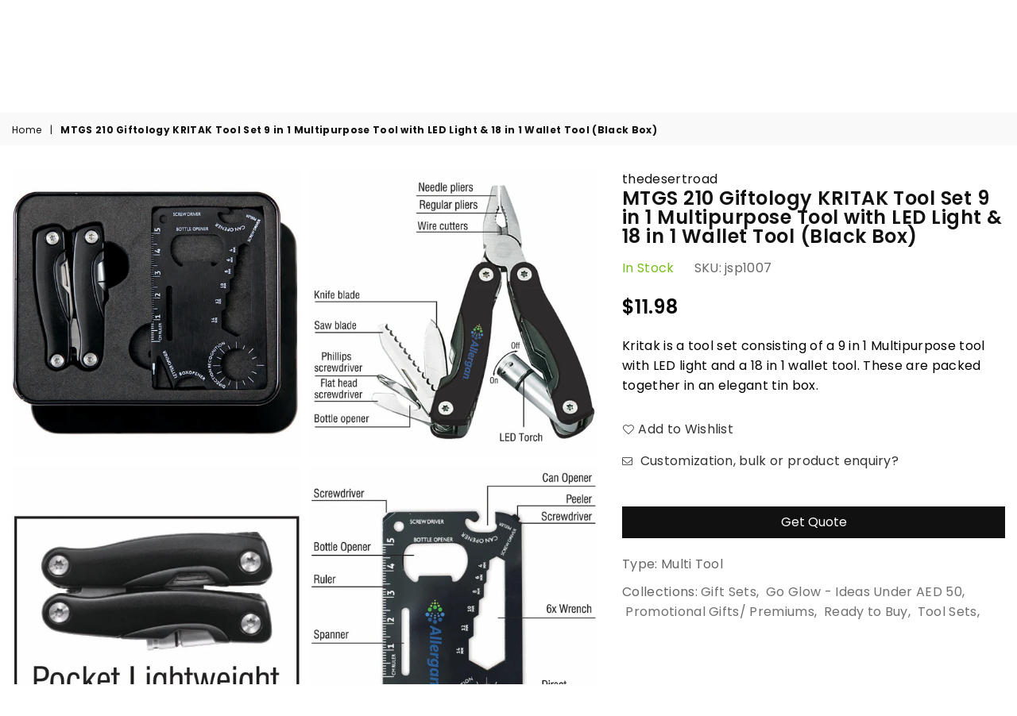

--- FILE ---
content_type: text/html; charset=utf-8
request_url: https://desertroad.co/products/mtgs-210-giftology-kritak-tool-set-9-in-1-multipurpose-tool-with-led-light-18-in-1-wallet-tool-black-box
body_size: 79682
content:
<!doctype html>
<html class="no-js" lang="en" >
<head><meta charset="utf-8">
  	<meta http-equiv="X-UA-Compatible" content="IE=edge,chrome=1">
    <meta name="viewport" content="width=device-width, initial-scale=1.0, maximum-scale=1.0, user-scalable=no">
    <meta name="theme-color" content="#111">
    <meta name="format-detection" content="telephone=no">
    <link rel="canonical" href="https://desertroad.co/products/mtgs-210-giftology-kritak-tool-set-9-in-1-multipurpose-tool-with-led-light-18-in-1-wallet-tool-black-box">
  	<link rel="dns-prefetch" href="https://desertroad.co" crossorigin>
    <link rel="dns-prefetch" href="https://thedesertroad.myshopify.com" crossorigin>
    <link rel="dns-prefetch" href="https://cdn.shopify.com" crossorigin>
    <link rel="dns-prefetch" href="https://fonts.shopifycdn.com" crossorigin>
    <link rel="dns-prefetch" href="https://fonts.googleapis.com" crossorigin>
  	<link rel="preconnect" href="https//fonts.shopifycdn.com/" crossorigin>
    <link rel="preconnect" href="https//cdn.shopify.com" crossorigin>
  	<link rel="preconnect" href="https://monorail-edge.shopifysvc.com">
  	<link rel="preconnect" href="https//ajax.googleapis.com">
  
  	
  		<link rel="preload" as="style" href="//desertroad.co/cdn/shop/t/2/assets/theme.css?v=169982474922968299501759417667">
  	
  
  	<link rel="preload" href="//desertroad.co/cdn/shop/t/2/assets/jquery.min.js?v=56365911735810779081623756969" as="script">
  	<link rel="preload" href="//desertroad.co/cdn/shop/t/2/assets/vendor.min.js?v=79539066404598467141634633016" as="script">
<script type="text/javascript" src="//cdn.jsdelivr.net/npm/slick-carousel@1.8.1/slick/slick.min.js"></script><link rel="shortcut icon" href="//desertroad.co/cdn/shop/files/Favicon_1_32x32.png?v=1750757269" type="image/png"><title>Desert Road: Search Order customize 9000 great corporate gifts now</title><meta name="description" content="Kritak is a tool set consisting of a 9 in 1 Multipurpose tool with LED light and a 18 in 1 wallet tool. These are packed together in an elegant tin box."><!-- /snippets/social-meta-tags.liquid -->
     <meta name="keywords" content="Desert Road, desertroad.co" />
<meta name="author" content="AdornThemes">




<meta property="og:site_name" content="Desert Road">
<meta property="og:url" content="https://desertroad.co/products/mtgs-210-giftology-kritak-tool-set-9-in-1-multipurpose-tool-with-led-light-18-in-1-wallet-tool-black-box">
<meta property="og:title" content="MTGS 210 Giftology KRITAK Tool Set 9 in 1 Multipurpose Tool with LED Light & 18 in 1 Wallet Tool (Black Box)">
<meta property="og:type" content="product">
<meta property="og:description" content="Kritak is a tool set consisting of a 9 in 1 Multipurpose tool with LED light and a 18 in 1 wallet tool. These are packed together in an elegant tin box.">

  <meta property="og:price:amount" content="44.00">
  <meta property="og:price:currency" content="AED">

<meta property="og:image" content="http://desertroad.co/cdn/shop/products/mtgs_210_1200x1200.jpg?v=1623492614"><meta property="og:image" content="http://desertroad.co/cdn/shop/products/mtgs_210-1_1200x1200.jpg?v=1623492614"><meta property="og:image" content="http://desertroad.co/cdn/shop/products/mtgs_210-3_1200x1200.jpg?v=1623492614">
<meta property="og:image:secure_url" content="https://desertroad.co/cdn/shop/products/mtgs_210_1200x1200.jpg?v=1623492614"><meta property="og:image:secure_url" content="https://desertroad.co/cdn/shop/products/mtgs_210-1_1200x1200.jpg?v=1623492614"><meta property="og:image:secure_url" content="https://desertroad.co/cdn/shop/products/mtgs_210-3_1200x1200.jpg?v=1623492614">


  <meta name="twitter:site" content="@adornthemes">

<meta name="twitter:card" content="summary_large_image">
<meta name="twitter:title" content="MTGS 210 Giftology KRITAK Tool Set 9 in 1 Multipurpose Tool with LED Light & 18 in 1 Wallet Tool (Black Box)">
<meta name="twitter:description" content="Kritak is a tool set consisting of a 9 in 1 Multipurpose tool with LED light and a 18 in 1 wallet tool. These are packed together in an elegant tin box.">

<link rel="preload" as="font" href="//desertroad.co/cdn/fonts/roboto/roboto_n3.9ac06d5955eb603264929711f38e40623ddc14db.woff2" type="font/woff2" crossorigin><link rel="preload" as="font" href="//desertroad.co/cdn/fonts/roboto/roboto_n4.2019d890f07b1852f56ce63ba45b2db45d852cba.woff2" type="font/woff2" crossorigin><link rel="preload" as="font" href="//desertroad.co/cdn/fonts/roboto/roboto_n6.3d305d5382545b48404c304160aadee38c90ef9d.woff2" type="font/woff2" crossorigin><link rel="preload" as="font" href="//desertroad.co/cdn/fonts/roboto/roboto_n7.f38007a10afbbde8976c4056bfe890710d51dec2.woff2" type="font/woff2" crossorigin><link rel="preload" as="font" href="//desertroad.co/cdn/fonts/titillium_web/titilliumweb_n3.0263c394bd4bb7d8350c4dd9e6e8112e24fc38e2.woff2" type="font/woff2" crossorigin><link rel="preload" as="font" href="//desertroad.co/cdn/fonts/titillium_web/titilliumweb_n4.dc3610b1c7b7eb152fc1ddefb77e83a0b84386b3.woff2" type="font/woff2" crossorigin><link rel="preload" as="font" href="//desertroad.co/cdn/fonts/titillium_web/titilliumweb_n6.d0077791273e3522c40566c54d1c1b12128f0e2b.woff2" type="font/woff2" crossorigin><link rel="preload" as="font" href="//desertroad.co/cdn/fonts/titillium_web/titilliumweb_n7.d17ed1f3a767ca2dd9fcaa8710c651c747c3860e.woff2" type="font/woff2" crossorigin><style type="text/css">*,::after,::before{box-sizing:border-box}article,aside,details,figcaption,figure,footer,header,hgroup,main,menu,nav,section,summary{display:block}body,button,input,select,textarea{font-family:arial;-webkit-font-smoothing:antialiased;-webkit-text-size-adjust:100%}a{background-color:transparent}a,a:after,a:before{transition:all .3s ease-in-out}b,strong{font-weight:700;}em{font-style:italic}small{font-size:80%}sub,sup{font-size:75%;line-height:0;position:relative;vertical-align:baseline}sup{top:-.5em}sub{bottom:-.25em}img{max-width:100%;border:0}button,input,optgroup,select,textarea{color:inherit;font:inherit;margin:0;outline:0}button[disabled],input[disabled]{cursor:default}.mb0{margin-bottom:0!important}.mb10{margin-bottom:10px!important}.mb20{margin-bottom:20px!important}[type=button]::-moz-focus-inner,[type=reset]::-moz-focus-inner,[type=submit]::-moz-focus-inner,button::-moz-focus-inner{border-style:none;padding:0}[type=button]:-moz-focusring,[type=reset]:-moz-focusring,[type=submit]:-moz-focusring,button:-moz-focusring{outline:1px dotted ButtonText}input[type=email],input[type=number],input[type=password],input[type=search]{-webkit-appearance:none;-moz-appearance:none}table{width:100%;border-collapse:collapse;border-spacing:0}td,th{padding:0}textarea{overflow:auto;-webkit-appearance:none;-moz-appearance:none}.uppercase{text-transform:uppercase}.lowercase{text-transform:lowercase}.capitalize{text-transform:capitalize}[tabindex='-1']:focus{outline:0}a,img{outline:0!important;border:0}[role=button],a,button,input,label,select,textarea{touch-action:manipulation}.flex{display:flex}.flex-item{flex:1}.clearfix::after{content:'';display:table;clear:both}.clear{clear:both}.icon__fallback-text,.visually-hidden{position:absolute!important;overflow:hidden;clip:rect(0 0 0 0);height:1px;width:1px;margin:-1px;padding:0;border:0}.visibility-hidden{visibility:hidden}.js-focus-hidden:focus{outline:0}.no-js:not(html){display:none}.no-js .no-js:not(html){display:block}.no-js .js{display:none}.skip-link:focus{clip:auto;width:auto;height:auto;margin:0;color:#111;background-color:#fff;padding:10px;opacity:1;z-index:10000;transition:none}blockquote{background:#f8f8f8;font-weight:600;font-size:15px;font-style:normal;text-align:center;padding:0 30px;margin:0}.rte blockquote{padding:25px;margin-bottom:20px}blockquote p+cite{margin-top:7.5px}blockquote cite{display:block;font-size:13px;font-style:inherit}code,pre{font-family:Consolas,monospace;font-size:1em}pre{overflow:auto}.rte:last-child{margin-bottom:0}.rte .h1,.rte .h2,.rte .h3,.rte .h4,.rte .h5,.rte .h6,.rte h1,.rte h2,.rte h3,.rte h4,.rte h5,.rte h6{margin-top:15px;margin-bottom:7.5px}.rte .h1:first-child,.rte .h2:first-child,.rte .h3:first-child,.rte .h4:first-child,.rte .h5:first-child,.rte .h6:first-child,.rte h1:first-child,.rte h2:first-child,.rte h3:first-child,.rte h4:first-child,.rte h5:first-child,.rte h6:first-child{margin-top:0}.rte li{margin-bottom:4px;list-style:inherit}.rte li:last-child{margin-bottom:0}.rte-setting{margin-bottom:11.11111px}.rte-setting:last-child{margin-bottom:0}p:last-child{margin-bottom:0}li{list-style:none}.fine-print{font-size:1.07692em;font-style:italic;margin:20px 0}.txt--minor{font-size:80%}.txt--emphasis{font-style:italic}.icon{display:inline-block;width:20px;height:20px;vertical-align:middle;fill:currentColor}.no-svg .icon{display:none}svg.icon:not(.icon--full-color) circle,svg.icon:not(.icon--full-color) ellipse,svg.icon:not(.icon--full-color) g,svg.icon:not(.icon--full-color) line,svg.icon:not(.icon--full-color) path,svg.icon:not(.icon--full-color) polygon,svg.icon:not(.icon--full-color) polyline,svg.icon:not(.icon--full-color) rect,symbol.icon:not(.icon--full-color) circle,symbol.icon:not(.icon--full-color) ellipse,symbol.icon:not(.icon--full-color) g,symbol.icon:not(.icon--full-color) line,symbol.icon:not(.icon--full-color) path,symbol.icon:not(.icon--full-color) polygon,symbol.icon:not(.icon--full-color) polyline,symbol.icon:not(.icon--full-color) rect{fill:inherit;stroke:inherit}.no-svg .icon__fallback-text{position:static!important;overflow:inherit;clip:none;height:auto;width:auto;margin:0}ol,ul{margin:0;padding:0}ol{list-style:decimal}.list--inline{padding:0;margin:0}.list--inline li{display:inline-block;margin-bottom:0;vertical-align:middle}.rte img{height:auto}.rte table{table-layout:fixed}.rte ol,.rte ul{margin:20px 0 30px 30px}.rte ol.list--inline,.rte ul.list--inline{margin-left:0}.rte ul{list-style:disc outside}.rte ul ul{list-style:circle outside}.rte ul ul ul{list-style:square outside}.rte a:not(.btn){padding-bottom:1px}.text-center .rte ol,.text-center .rte ul,.text-center.rte ol,.text-center.rte ul{margin-left:0;list-style-position:inside}.rte__table-wrapper{max-width:100%;overflow:auto;-webkit-overflow-scrolling:touch}svg:not(:root){overflow:hidden}.video-wrapper{position:relative;overflow:hidden;max-width:100%;padding-bottom:56.25%;height:0;height:auto}.video-wrapper iframe{position:absolute;top:0;left:0;width:100%;height:100%}form{margin:0}legend{border:0;padding:0}button{cursor:pointer}input[type=submit]{cursor:pointer}input[type=text]{-webkit-appearance:none;-moz-appearance:none}[type=checkbox]+label,[type=radio]+label{display:inline-block;margin-bottom:0}label[for]{cursor:pointer}textarea{min-height:100px}input[type=checkbox],input[type=radio]{margin:0 5px 0 0;vertical-align:middle}select::-ms-expand{display:none}.label--hidden{position:absolute;height:0;width:0;margin-bottom:0;overflow:hidden;clip:rect(1px,1px,1px,1px)}.ie9 .label--hidden{position:static;height:auto;width:auto;margin-bottom:2px;overflow:visible;clip:initial}.form-vertical input,.form-vertical select,.form-vertical textarea{display:block;width:100%}.form-vertical [type=checkbox],.form-vertical [type=radio]{display:inline-block;width:auto;margin-right:5px}.form-vertical .btn,.form-vertical [type=submit]{display:inline-block;width:auto}.grid--table{display:table;table-layout:fixed;width:100%}.grid--table>.grid__item{float:none;display:table-cell;vertical-align:middle}.is-transitioning{display:block!important;visibility:visible!important}.mr0{margin:0 !important;}.pd0{ padding:0 !important;} .grid{list-style:none;margin:0 -15px;padding:0}.grid::after{content:'';display:table;clear:both}.grid__item{float:left;padding-left:15px;padding-right:15px;width:100%}@media only screen and (max-width:1024px){.grid{margin:0 -7.5px}.grid__item{padding-left:7.5px;padding-right:7.5px}}.grid__item[class*="--push"]{position:relative}.grid--rev{direction:rtl;text-align:left}.grid--rev>.grid__item{direction:ltr;text-align:left;float:right}.col-1,.one-whole{width:100%}.col-2,.five-tenths,.four-eighths,.one-half,.three-sixths,.two-quarters,.wd-50{width:50%}.col-3,.one-third,.two-sixths{width:33.33333%}.four-sixths,.two-thirds{width:66.66667%}.col-4,.one-quarter,.two-eighths{width:25%}.six-eighths,.three-quarters{width:75%}.col-5,.one-fifth,.two-tenths{width:20%}.four-tenths,.two-fifths,.wd-40{width:40%}.six-tenths,.three-fifths,.wd-60{width:60%}.eight-tenths,.four-fifths,.wd-80{width:80%}.one-sixth{width:16.66667%}.five-sixths{width:83.33333%}.one-seventh{width:14.28571%}.one-eighth{width:12.5%}.three-eighths{width:37.5%}.five-eighths{width:62.5%}.seven-eighths{width:87.5%}.one-nineth{width:11.11111%}.one-tenth{width:10%}.three-tenths,.wd-30{width:30%}.seven-tenths,.wd-70{width:70%}.nine-tenths,.wd-90{width:90%}.show{display:block!important}.hide{display:none!important}.text-left{text-align:left!important}.text-right{text-align:right!important}.text-center{text-align:center!important}@media only screen and (min-width:767px){.medium-up--one-whole{width:100%}.medium-up--five-tenths,.medium-up--four-eighths,.medium-up--one-half,.medium-up--three-sixths,.medium-up--two-quarters{width:50%}.medium-up--one-third,.medium-up--two-sixths{width:33.33333%}.medium-up--four-sixths,.medium-up--two-thirds{width:66.66667%}.medium-up--one-quarter,.medium-up--two-eighths{width:25%}.medium-up--six-eighths,.medium-up--three-quarters{width:75%}.medium-up--one-fifth,.medium-up--two-tenths{width:20%}.medium-up--four-tenths,.medium-up--two-fifths{width:40%}.medium-up--six-tenths,.medium-up--three-fifths{width:60%}.medium-up--eight-tenths,.medium-up--four-fifths{width:80%}.medium-up--one-sixth{width:16.66667%}.medium-up--five-sixths{width:83.33333%}.medium-up--one-seventh{width:14.28571%}.medium-up--one-eighth{width:12.5%}.medium-up--three-eighths{width:37.5%}.medium-up--five-eighths{width:62.5%}.medium-up--seven-eighths{width:87.5%}.medium-up--one-nineth{width:11.11111%}.medium-up--one-tenth{width:10%}.medium-up--three-tenths{width:30%}.medium-up--seven-tenths{width:70%}.medium-up--nine-tenths{width:90%}.grid--uniform .medium-up--five-tenths:nth-child(2n+1),.grid--uniform .medium-up--four-eighths:nth-child(2n+1),.grid--uniform .medium-up--one-eighth:nth-child(8n+1),.grid--uniform .medium-up--one-fifth:nth-child(5n+1),.grid--uniform .medium-up--one-half:nth-child(2n+1),.grid--uniform .medium-up--one-quarter:nth-child(4n+1),.grid--uniform .medium-up--one-seventh:nth-child(7n+1),.grid--uniform .medium-up--one-sixth:nth-child(6n+1),.grid--uniform .medium-up--one-third:nth-child(3n+1),.grid--uniform .medium-up--three-sixths:nth-child(2n+1),.grid--uniform .medium-up--two-eighths:nth-child(4n+1),.grid--uniform .medium-up--two-sixths:nth-child(3n+1){clear:both}.medium-up--show{display:block!important}.medium-up--hide{display:none!important}.medium-up--text-left{text-align:left!important}.medium-up--text-right{text-align:right!important}.medium-up--text-center{text-align:center!important}}@media only screen and (min-width:1025px){.large-up--one-whole{width:100%}.large-up--five-tenths,.large-up--four-eighths,.large-up--one-half,.large-up--three-sixths,.large-up--two-quarters{width:50%}.large-up--one-third,.large-up--two-sixths{width:33.33333%}.large-up--four-sixths,.large-up--two-thirds{width:66.66667%}.large-up--one-quarter,.large-up--two-eighths{width:25%}.large-up--six-eighths,.large-up--three-quarters{width:75%}.large-up--one-fifth,.large-up--two-tenths{width:20%}.large-up--four-tenths,.large-up--two-fifths{width:40%}.large-up--six-tenths,.large-up--three-fifths{width:60%}.large-up--eight-tenths,.large-up--four-fifths{width:80%}.large-up--one-sixth{width:16.66667%}.large-up--five-sixths{width:83.33333%}.large-up--one-seventh{width:14.28571%}.large-up--one-eighth{width:12.5%}.large-up--three-eighths{width:37.5%}.large-up--five-eighths{width:62.5%}.large-up--seven-eighths{width:87.5%}.large-up--one-nineth{width:11.11111%}.large-up--one-tenth{width:10%}.large-up--three-tenths{width:30%}.large-up--seven-tenths{width:70%}.large-up--nine-tenths{width:90%}.grid--uniform .large-up--five-tenths:nth-child(2n+1),.grid--uniform .large-up--four-eighths:nth-child(2n+1),.grid--uniform .large-up--one-eighth:nth-child(8n+1),.grid--uniform .large-up--one-fifth:nth-child(5n+1),.grid--uniform .large-up--one-half:nth-child(2n+1),.grid--uniform .large-up--one-quarter:nth-child(4n+1),.grid--uniform .large-up--one-seventh:nth-child(7n+1),.grid--uniform .large-up--one-sixth:nth-child(6n+1),.grid--uniform .large-up--one-third:nth-child(3n+1),.grid--uniform .large-up--three-sixths:nth-child(2n+1),.grid--uniform .large-up--two-eighths:nth-child(4n+1),.grid--uniform .large-up--two-sixths:nth-child(3n+1){clear:both}.large-up--show{display:block!important}.large-up--hide{display:none!important}.large-up--text-left{text-align:left!important}.large-up--text-right{text-align:right!important}.large-up--text-center{text-align:center!important}}@media only screen and (min-width:1280px){.widescreen--one-whole{width:100%}.widescreen--five-tenths,.widescreen--four-eighths,.widescreen--one-half,.widescreen--three-sixths,.widescreen--two-quarters{width:50%}.widescreen--one-third,.widescreen--two-sixths{width:33.33333%}.widescreen--four-sixths,.widescreen--two-thirds{width:66.66667%}.widescreen--one-quarter,.widescreen--two-eighths{width:25%}.widescreen--six-eighths,.widescreen--three-quarters{width:75%}.widescreen--one-fifth,.widescreen--two-tenths{width:20%}.widescreen--four-tenths,.widescreen--two-fifths{width:40%}.widescreen--six-tenths,.widescreen--three-fifths{width:60%}.widescreen--eight-tenths,.widescreen--four-fifths{width:80%}.widescreen--one-sixth{width:16.66667%}.widescreen--five-sixths{width:83.33333%}.widescreen--one-seventh{width:14.28571%}.widescreen--one-eighth{width:12.5%}.widescreen--three-eighths{width:37.5%}.widescreen--five-eighths{width:62.5%}.widescreen--seven-eighths{width:87.5%}.widescreen--one-nineth{width:11.11111%}.widescreen--one-tenth{width:10%}.widescreen--three-tenths{width:30%}.widescreen--seven-tenths{width:70%}.widescreen--nine-tenths{width:90%}.grid--uniform .widescreen--five-tenths:nth-child(2n+1),.grid--uniform .widescreen--four-eighths:nth-child(2n+1),.grid--uniform .widescreen--one-eighth:nth-child(8n+1),.grid--uniform .widescreen--one-fifth:nth-child(5n+1),.grid--uniform .widescreen--one-half:nth-child(2n+1),.grid--uniform .widescreen--one-quarter:nth-child(4n+1),.grid--uniform .widescreen--one-seventh:nth-child(7n+1),.grid--uniform .widescreen--one-sixth:nth-child(6n+1),.grid--uniform .widescreen--one-third:nth-child(3n+1),.grid--uniform .widescreen--three-sixths:nth-child(2n+1),.grid--uniform .widescreen--two-eighths:nth-child(4n+1),.grid--uniform .widescreen--two-sixths:nth-child(3n+1){clear:both}.widescreen--show{display:block!important}.widescreen--hide{display:none!important}.widescreen--text-left{text-align:left!important}.widescreen--text-right{text-align:right!important}.widescreen--text-center{text-align:center!important}}@media only screen and (min-width:1025px) and (max-width:1279px){.large--one-whole{width:100%}.large--five-tenths,.large--four-eighths,.large--one-half,.large--three-sixths,.large--two-quarters{width:50%}.large--one-third,.large--two-sixths{width:33.33333%}.large--four-sixths,.large--two-thirds{width:66.66667%}.large--one-quarter,.large--two-eighths{width:25%}.large--six-eighths,.large--three-quarters{width:75%}.large--one-fifth,.large--two-tenths{width:20%}.large--four-tenths,.large--two-fifths{width:40%}.large--six-tenths,.large--three-fifths{width:60%}.large--eight-tenths,.large--four-fifths{width:80%}.large--one-sixth{width:16.66667%}.large--five-sixths{width:83.33333%}.large--one-seventh{width:14.28571%}.large--one-eighth{width:12.5%}.large--three-eighths{width:37.5%}.large--five-eighths{width:62.5%}.large--seven-eighths{width:87.5%}.large--one-nineth{width:11.11111%}.large--one-tenth{width:10%}.large--three-tenths{width:30%}.large--seven-tenths{width:70%}.large--nine-tenths{width:90%}.grid--uniform .large--five-tenths:nth-child(2n+1),.grid--uniform .large--four-eighths:nth-child(2n+1),.grid--uniform .large--one-eighth:nth-child(8n+1),.grid--uniform .large--one-fifth:nth-child(5n+1),.grid--uniform .large--one-half:nth-child(2n+1),.grid--uniform .large--one-quarter:nth-child(4n+1),.grid--uniform .large--one-seventh:nth-child(7n+1),.grid--uniform .large--one-sixth:nth-child(6n+1),.grid--uniform .large--one-third:nth-child(3n+1),.grid--uniform .large--three-sixths:nth-child(2n+1),.grid--uniform .large--two-eighths:nth-child(4n+1),.grid--uniform .large--two-sixths:nth-child(3n+1){clear:both}.large--show{display:block!important}.large--hide{display:none!important}.large--text-left{text-align:left!important}.large--text-right{text-align:right!important}.large--text-center{text-align:center!important}}@media only screen and (min-width:767px) and (max-width:1024px){.medium--one-whole{width:100%}.medium--five-tenths,.medium--four-eighths,.medium--one-half,.medium--three-sixths,.medium--two-quarters{width:50%}.medium--one-third,.medium--two-sixths{width:33.33333%}.medium--four-sixths,.medium--two-thirds{width:66.66667%}.medium--one-quarter,.medium--two-eighths{width:25%}.medium--six-eighths,.medium--three-quarters{width:75%}.medium--one-fifth,.medium--two-tenths{width:20%}.medium--four-tenths,.medium--two-fifths{width:40%}.medium--six-tenths,.medium--three-fifths{width:60%}.medium--eight-tenths,.medium--four-fifths{width:80%}.medium--one-sixth{width:16.66667%}.medium--five-sixths{width:83.33333%}.medium--one-seventh{width:14.28571%}.medium--one-eighth{width:12.5%}.medium--three-eighths{width:37.5%}.medium--five-eighths{width:62.5%}.medium--seven-eighths{width:87.5%}.medium--one-nineth{width:11.11111%}.medium--one-tenth{width:10%}.medium--three-tenths{width:30%}.medium--seven-tenths{width:70%}.medium--nine-tenths{width:90%}.grid--uniform .medium--five-tenths:nth-child(2n+1),.grid--uniform .medium--four-eighths:nth-child(2n+1),.grid--uniform .medium--one-eighth:nth-child(8n+1),.grid--uniform .medium--one-fifth:nth-child(5n+1),.grid--uniform .medium--one-half:nth-child(2n+1),.grid--uniform .medium--one-quarter:nth-child(4n+1),.grid--uniform .medium--one-seventh:nth-child(7n+1),.grid--uniform .medium--one-sixth:nth-child(6n+1),.grid--uniform .medium--one-third:nth-child(3n+1),.grid--uniform .medium--three-sixths:nth-child(2n+1),.grid--uniform .medium--two-eighths:nth-child(4n+1),.grid--uniform .medium--two-sixths:nth-child(3n+1){clear:both}.medium--show{display:block!important}.medium--hide{display:none!important}.medium--text-left{text-align:left!important}.medium--text-right{text-align:right!important}.medium--text-center{text-align:center!important}}@media only screen and (max-width:766px){.grid{margin:0 -5px}.grid__item{padding-left:5px;padding-right:5px}.small--one-whole{width:100%}.small--five-tenths,.small--four-eighths,.small--one-half,.small--three-sixths,.small--two-quarters{width:50%}.small--one-third,.small--two-sixths{width:33.33333%}.small--four-sixths,.small--two-thirds{width:66.66667%}.small--one-quarter,.small--two-eighths{width:25%}.small--six-eighths,.small--three-quarters{width:75%}.small--one-fifth,.small--two-tenths{width:20%}.small--four-tenths,.small--two-fifths{width:40%}.small--six-tenths,.small--three-fifths{width:60%}.small--eight-tenths,.small--four-fifths{width:80%}.small--one-sixth{width:16.66667%}.small--five-sixths{width:83.33333%}.small--one-seventh{width:14.28571%}.small--one-eighth{width:12.5%}.small--three-eighths{width:37.5%}.small--five-eighths{width:62.5%}.small--seven-eighths{width:87.5%}.small--one-nineth{width:11.11111%}.small--one-tenth{width:10%}.small--three-tenths{width:30%}.small--seven-tenths{width:70%}.small--nine-tenths{width:90%}.grid--uniform .small--five-tenths:nth-child(2n+1),.grid--uniform .small--four-eighths:nth-child(2n+1),.grid--uniform .small--one-eighth:nth-child(8n+1),.grid--uniform .small--one-half:nth-child(2n+1),.grid--uniform .small--one-quarter:nth-child(4n+1),.grid--uniform .small--one-seventh:nth-child(7n+1),.grid--uniform .small--one-sixth:nth-child(6n+1),.grid--uniform .small--one-third:nth-child(3n+1),.grid--uniform .small--three-sixths:nth-child(2n+1),.grid--uniform .small--two-eighths:nth-child(4n+1),.grid--uniform .small--two-sixths:nth-child(3n+1),.grid--uniform.small--one-fifth:nth-child(5n+1){clear:both}.small--show{display:block!important}.small--hide{display:none!important}.small--text-left{text-align:left!important}.small--text-right{text-align:right!important}.small--text-center{text-align:center!important}}.grid-mr-0{margin:0}.grid-mr-1{margin:0 -.5px}.grid-mr-2{margin:0 -1px}.grid-mr-3{margin:0 -1.5px}.grid-mr-4{margin:0 -2px}.grid-mr-5{margin:0 -2.5px}.grid-mr-6{margin:0 -3px}.grid-mr-7{margin:0 -3.5px}.grid-mr-8{margin:0 -4px}.grid-mr-9{margin:0 -4.5px}.grid-mr-10{margin:0 -5px}.grid-mr-11{margin:0 -5.5px}.grid-mr-12{margin:0 -6px}.grid-mr-13{margin:0 -6.5px}.grid-mr-14{margin:0 -7px}.grid-mr-15{margin:0 -7.5px}.grid-mr-16{margin:0 -8px}.grid-mr-17{margin:0 -8.5px}.grid-mr-18{margin:0 -9px}.grid-mr-19{margin:0 -9.5px}.grid-mr-20{margin:0 -10px}.grid-mr-21{margin:0 -10.5px}.grid-mr-22{margin:0 -11px}.grid-mr-23{margin:0 -11.5px}.grid-mr-24{margin:0 -12px}.grid-mr-25{margin:0 -12.5px}.grid-mr-26{margin:0 -13px}.grid-mr-27{margin:0 -13.5px}.grid-mr-28{margin:0 -14px}.grid-mr-29{margin:0 -14.5px}.grid-mr-30{margin:0 -15px}.pd-1 .collection-grid-item{margin:0 .5px 1px}.pd-2 .collection-grid-item{margin:0 1px 2px}.pd-3 .collection-grid-item{margin:0 1.5px 3px}.pd-4 .collection-grid-item{margin:0 2px 4px}.pd-5 .collection-grid-item{margin:0 2.5px 5px}.pd-6 .collection-grid-item{margin:0 3px 6px}.pd-7 .collection-grid-item{margin:0 3.5px 7px}.pd-8 .collection-grid-item{margin:0 4px 8px}.pd-9 .collection-grid-item{margin:0 4.5px 9px}.pd-10 .collection-grid-item{margin:0 5px 10px}.pd-11 .collection-grid-item{margin:0 5.5px 11px}.pd-12 .collection-grid-item{margin:0 6px 12px}.pd-13 .collection-grid-item{margin:0 6.5px 13px}.pd-14 .collection-grid-item{margin:0 7px 14px}.pd-15 .collection-grid-item{margin:0 7.5px 15px}.pd-16 .collection-grid-item{margin:0 8px 16px}.pd-17 .collection-grid-item{margin:0 8.5px 17px}.pd-18 .collection-grid-item{margin:0 9px 18px}.pd-19 .collection-grid-item{margin:0 9.5px 19px}.pd-20 .collection-grid-item{margin:0 10px 20px}.pd-21 .collection-grid-item{margin:0 10.5px 21px}.pd-22 .collection-grid-item{margin:0 11px 22px}.pd-23 .collection-grid-item{margin:0 11.5px 23px}.pd-24 .collection-grid-item{margin:0 12px 24px}.pd-25 .collection-grid-item{margin:0 12.5px 25px}.pd-26 .collection-grid-item{margin:0 13px 26px}.pd-27 .collection-grid-item{margin:0 13.5px 27px}.pd-28 .collection-grid-item{margin:0 14px 28px}.pd-29 .collection-grid-item{margin:0 14.5px 29px}.pd-30 .collection-grid-item{margin:0 15px 30px}@media only screen and (max-width:766px){.pd-mb-1 .collection-grid-item{margin:0 .5px 1px}.pd-mb-2 .collection-grid-item{margin:0 1px 2px}.pd-mb-3 .collection-grid-item{margin:0 1.5px 3px}.pd-mb-4 .collection-grid-item{margin:0 2px 4px}.pd-mb-5 .collection-grid-item{margin:0 2.5px 5px}.pd-mb-6 .collection-grid-item{margin:0 3px 6px}.pd-mb-7 .collection-grid-item{margin:0 3.5px 7px}.pd-mb-8 .collection-grid-item{margin:0 4px 8px}.pd-mb-9 .collection-grid-item{margin:0 4.5px 9px}.pd-mb-10 .collection-grid-item{margin:0 5px 10px}.pd-mb-11 .collection-grid-item{margin:0 5.5px 11px}.pd-mb-12 .collection-grid-item{margin:0 6px 12px}.pd-mb-13 .collection-grid-item{margin:0 6.5px 13px}.pd-mb-14 .collection-grid-item{margin:0 7px 14px}.pd-mb-15 .collection-grid-item{margin:0 7.5px 15px}.pd-mb-16 .collection-grid-item{margin:0 8px 16px}.pd-mb-17 .collection-grid-item{margin:0 8.5px 17px}.pd-mb-18 .collection-grid-item{margin:0 9px 18px}.pd-mb-19 .collection-grid-item{margin:0 9.5px 19px}.pd-mb-20 .collection-grid-item{margin:0 10px 20px}.pd-mb-21 .collection-grid-item{margin:0 10.5px 21px}.pd-mb-22 .collection-grid-item{margin:0 11px 22px}.pd-mb-23 .collection-grid-item{margin:0 11.5px 23px}.pd-mb-24 .collection-grid-item{margin:0 12px 24px}.pd-mb-25 .collection-grid-item{margin:0 12.5px 25px}.pd-mb-26 .collection-grid-item{margin:0 13px 26px}.pd-mb-27 .collection-grid-item{margin:0 13.5px 27px}.pd-mb-28 .collection-grid-item{margin:0 14px 28px}.pd-mb-29 .collection-grid-item{margin:0 14.5px 29px}.pd-mb-30 .collection-grid-item{margin:0 15px 30px}}@font-face {font-family: Roboto;font-weight: 400;font-style: normal;font-display: swap;src: url("//desertroad.co/cdn/fonts/roboto/roboto_n4.2019d890f07b1852f56ce63ba45b2db45d852cba.woff2") format("woff2"), url("//desertroad.co/cdn/fonts/roboto/roboto_n4.238690e0007583582327135619c5f7971652fa9d.woff") format("woff");}@font-face {font-family: Roboto;font-weight: 300;font-style: normal;font-display: swap;src: url("//desertroad.co/cdn/fonts/roboto/roboto_n3.9ac06d5955eb603264929711f38e40623ddc14db.woff2") format("woff2"), url("//desertroad.co/cdn/fonts/roboto/roboto_n3.797df4bf78042ba6106158fcf6a8d0e116fbfdae.woff") format("woff");}@font-face {font-family: Roboto;font-weight: 600;font-style: normal;font-display: swap;src: url("//desertroad.co/cdn/fonts/roboto/roboto_n6.3d305d5382545b48404c304160aadee38c90ef9d.woff2") format("woff2"), url("//desertroad.co/cdn/fonts/roboto/roboto_n6.bb37be020157f87e181e5489d5e9137ad60c47a2.woff") format("woff");}@font-face {font-family: Roboto;font-weight: 700;font-style: normal;font-display: swap;src: url("//desertroad.co/cdn/fonts/roboto/roboto_n7.f38007a10afbbde8976c4056bfe890710d51dec2.woff2") format("woff2"), url("//desertroad.co/cdn/fonts/roboto/roboto_n7.94bfdd3e80c7be00e128703d245c207769d763f9.woff") format("woff");}@font-face {font-family: "Titillium Web";font-weight: 400;font-style: normal;font-display: swap;src: url("//desertroad.co/cdn/fonts/titillium_web/titilliumweb_n4.dc3610b1c7b7eb152fc1ddefb77e83a0b84386b3.woff2") format("woff2"), url("//desertroad.co/cdn/fonts/titillium_web/titilliumweb_n4.24dc69d5a89277f2854e112bddfd2c5420fd3973.woff") format("woff");}@font-face {font-family: "Titillium Web";font-weight: 300;font-style: normal;font-display: swap;src: url("//desertroad.co/cdn/fonts/titillium_web/titilliumweb_n3.0263c394bd4bb7d8350c4dd9e6e8112e24fc38e2.woff2") format("woff2"), url("//desertroad.co/cdn/fonts/titillium_web/titilliumweb_n3.dcd8f3bd6b10727ad7feeb89034f9ddd0acef44c.woff") format("woff");}@font-face {font-family: "Titillium Web";font-weight: 600;font-style: normal;font-display: swap;src: url("//desertroad.co/cdn/fonts/titillium_web/titilliumweb_n6.d0077791273e3522c40566c54d1c1b12128f0e2b.woff2") format("woff2"), url("//desertroad.co/cdn/fonts/titillium_web/titilliumweb_n6.5874c9b6bc8a2765275c20eb706450753893f521.woff") format("woff");}@font-face {font-family: "Titillium Web";font-weight: 700;font-style: normal;font-display: swap;src: url("//desertroad.co/cdn/fonts/titillium_web/titilliumweb_n7.d17ed1f3a767ca2dd9fcaa8710c651c747c3860e.woff2") format("woff2"), url("//desertroad.co/cdn/fonts/titillium_web/titilliumweb_n7.56a12bf435e8401765588d4fbf86b152db29e2a2.woff") format("woff");}</style>  <link rel="stylesheet" href="//desertroad.co/cdn/shop/t/2/assets/theme.css?v=169982474922968299501759417667" type="text/css" media="all">      <script src="//desertroad.co/cdn/shop/t/2/assets/jquery.min.js?v=56365911735810779081623756969"defer="defer"></script>  <script>var theme = {strings:{addToCart:"Buy now pay later!",soldOut:"Coming Soon",unavailable:"Unavailable",showMore:"Show More",showLess:"Show Less"},mlcurrency:true,moneyFormat:"\u003cspan class=money\u003eAED {{amount}}\u003c\/span\u003e",currencyFormat:"money_format",shopCurrency:"AED",autoCurrencies:true,money_currency_format:"AED{{amount}} AED",money_format:"AED {{amount}}",ajax_cart:false,fixedHeader:true,animation:false,animationMobile:true,searchresult:"See all results",wlAvailable:"Available in Wishlist",rtl:false,days:"Days",hours:"Hrs",minuts:"Min",seconds:"Sec",};document.documentElement.className = document.documentElement.className.replace('no-js', 'js');var Metatheme = null,thm = 'Avone', shpeml = 'info@desert-road.com', dmn = window.location.hostname;</script><script src="//desertroad.co/cdn/shop/t/2/assets/vendor.min.js?v=79539066404598467141634633016" defer="defer"></script>
<script>window.performance && window.performance.mark && window.performance.mark('shopify.content_for_header.start');</script><meta name="facebook-domain-verification" content="mdgyz3sgy5myqp5mc83srcqhxbzbn2">
<meta id="shopify-digital-wallet" name="shopify-digital-wallet" content="/57742000321/digital_wallets/dialog">
<meta name="shopify-checkout-api-token" content="c4d9e2ee59ad8fed294e1b6d8644da5d">
<meta id="in-context-paypal-metadata" data-shop-id="57742000321" data-venmo-supported="false" data-environment="production" data-locale="en_US" data-paypal-v4="true" data-currency="AED">
<link rel="alternate" type="application/json+oembed" href="https://desertroad.co/products/mtgs-210-giftology-kritak-tool-set-9-in-1-multipurpose-tool-with-led-light-18-in-1-wallet-tool-black-box.oembed">
<script async="async" data-src="/checkouts/internal/preloads.js?locale=en-AE"></script>
<script id="shopify-features" type="application/json">{"accessToken":"c4d9e2ee59ad8fed294e1b6d8644da5d","betas":["rich-media-storefront-analytics"],"domain":"desertroad.co","predictiveSearch":true,"shopId":57742000321,"locale":"en"}</script>
<script>var Shopify = Shopify || {};
Shopify.shop = "thedesertroad.myshopify.com";
Shopify.locale = "en";
Shopify.currency = {"active":"AED","rate":"1.0"};
Shopify.country = "AE";
Shopify.theme = {"name":"Avone-install-me","id":124127445185,"schema_name":null,"schema_version":null,"theme_store_id":null,"role":"main"};
Shopify.theme.handle = "null";
Shopify.theme.style = {"id":null,"handle":null};
Shopify.cdnHost = "desertroad.co/cdn";
Shopify.routes = Shopify.routes || {};
Shopify.routes.root = "/";</script>
<script type="module">!function(o){(o.Shopify=o.Shopify||{}).modules=!0}(window);</script>
<script>!function(o){function n(){var o=[];function n(){o.push(Array.prototype.slice.apply(arguments))}return n.q=o,n}var t=o.Shopify=o.Shopify||{};t.loadFeatures=n(),t.autoloadFeatures=n()}(window);</script>
<script id="shop-js-analytics" type="application/json">{"pageType":"product"}</script>
<script defer="defer" async type="module" src="//desertroad.co/cdn/shopifycloud/shop-js/modules/v2/client.init-shop-cart-sync_C5BV16lS.en.esm.js"></script>
<script defer="defer" async type="module" src="//desertroad.co/cdn/shopifycloud/shop-js/modules/v2/chunk.common_CygWptCX.esm.js"></script>
<script type="module">
  await import("//desertroad.co/cdn/shopifycloud/shop-js/modules/v2/client.init-shop-cart-sync_C5BV16lS.en.esm.js");
await import("//desertroad.co/cdn/shopifycloud/shop-js/modules/v2/chunk.common_CygWptCX.esm.js");

  window.Shopify.SignInWithShop?.initShopCartSync?.({"fedCMEnabled":true,"windoidEnabled":true});

</script>
<script>(function() {
  var isLoaded = false;
  function asyncLoad() {
    if (isLoaded) return;
    isLoaded = true;
    var urls = ["https:\/\/cdn.weglot.com\/weglot_script_tag.js?shop=thedesertroad.myshopify.com","https:\/\/faq-king.com\/scripts\/faq_app_2db722bc183c328f1eccf202c8b8ba07.js?shop=thedesertroad.myshopify.com","https:\/\/embed.tawk.to\/widget-script\/5aabf1944b401e45400dcbf2\/default.js?shop=thedesertroad.myshopify.com"];
    for (var i = 0; i < urls.length; i++) {
      var s = document.createElement('script');
      s.type = 'text/javascript';
      s.async = true;
      s.src = urls[i];
      var x = document.getElementsByTagName('script')[0];
      x.parentNode.insertBefore(s, x);
    }
  };
  document.addEventListener('StartAsyncLoading', function(event){asyncLoad();});if(window.attachEvent) {
    window.attachEvent('onload', function(){});
  } else {
    window.addEventListener('load', function(){}, false);
  }
})();</script>
<script id="__st">var __st={"a":57742000321,"offset":14400,"reqid":"6ba87331-a5ee-4fbf-8348-951fcb54b317-1768635519","pageurl":"desertroad.co\/products\/mtgs-210-giftology-kritak-tool-set-9-in-1-multipurpose-tool-with-led-light-18-in-1-wallet-tool-black-box","u":"1189d6b642ac","p":"product","rtyp":"product","rid":6762687070401};</script>
<script>window.ShopifyPaypalV4VisibilityTracking = true;</script>
<script id="form-persister">!function(){'use strict';const t='contact',e='new_comment',n=[[t,t],['blogs',e],['comments',e],[t,'customer']],o='password',r='form_key',c=['recaptcha-v3-token','g-recaptcha-response','h-captcha-response',o],s=()=>{try{return window.sessionStorage}catch{return}},i='__shopify_v',u=t=>t.elements[r],a=function(){const t=[...n].map((([t,e])=>`form[action*='/${t}']:not([data-nocaptcha='true']) input[name='form_type'][value='${e}']`)).join(',');var e;return e=t,()=>e?[...document.querySelectorAll(e)].map((t=>t.form)):[]}();function m(t){const e=u(t);a().includes(t)&&(!e||!e.value)&&function(t){try{if(!s())return;!function(t){const e=s();if(!e)return;const n=u(t);if(!n)return;const o=n.value;o&&e.removeItem(o)}(t);const e=Array.from(Array(32),(()=>Math.random().toString(36)[2])).join('');!function(t,e){u(t)||t.append(Object.assign(document.createElement('input'),{type:'hidden',name:r})),t.elements[r].value=e}(t,e),function(t,e){const n=s();if(!n)return;const r=[...t.querySelectorAll(`input[type='${o}']`)].map((({name:t})=>t)),u=[...c,...r],a={};for(const[o,c]of new FormData(t).entries())u.includes(o)||(a[o]=c);n.setItem(e,JSON.stringify({[i]:1,action:t.action,data:a}))}(t,e)}catch(e){console.error('failed to persist form',e)}}(t)}const f=t=>{if('true'===t.dataset.persistBound)return;const e=function(t,e){const n=function(t){return'function'==typeof t.submit?t.submit:HTMLFormElement.prototype.submit}(t).bind(t);return function(){let t;return()=>{t||(t=!0,(()=>{try{e(),n()}catch(t){(t=>{console.error('form submit failed',t)})(t)}})(),setTimeout((()=>t=!1),250))}}()}(t,(()=>{m(t)}));!function(t,e){if('function'==typeof t.submit&&'function'==typeof e)try{t.submit=e}catch{}}(t,e),t.addEventListener('submit',(t=>{t.preventDefault(),e()})),t.dataset.persistBound='true'};!function(){function t(t){const e=(t=>{const e=t.target;return e instanceof HTMLFormElement?e:e&&e.form})(t);e&&m(e)}document.addEventListener('submit',t),document.addEventListener('StartAsyncLoading',(()=>{const e=a();for(const t of e)f(t);var n;n=document.body,new window.MutationObserver((t=>{for(const e of t)if('childList'===e.type&&e.addedNodes.length)for(const t of e.addedNodes)1===t.nodeType&&'FORM'===t.tagName&&a().includes(t)&&f(t)})).observe(n,{childList:!0,subtree:!0,attributes:!1}),document.removeEventListener('submit',t)}))}()}();</script>
<script integrity="sha256-4kQ18oKyAcykRKYeNunJcIwy7WH5gtpwJnB7kiuLZ1E=" data-source-attribution="shopify.loadfeatures" defer="defer" data-src="//desertroad.co/cdn/shopifycloud/storefront/assets/storefront/load_feature-a0a9edcb.js" crossorigin="anonymous"></script>
<script data-source-attribution="shopify.dynamic_checkout.dynamic.init">var Shopify=Shopify||{};Shopify.PaymentButton=Shopify.PaymentButton||{isStorefrontPortableWallets:!0,init:function(){window.Shopify.PaymentButton.init=function(){};var t=document.createElement("script");t.src="https://desertroad.co/cdn/shopifycloud/portable-wallets/latest/portable-wallets.en.js",t.type="module",document.head.appendChild(t)}};
</script>
<script data-source-attribution="shopify.dynamic_checkout.buyer_consent">
  function portableWalletsHideBuyerConsent(e){var t=document.getElementById("shopify-buyer-consent"),n=document.getElementById("shopify-subscription-policy-button");t&&n&&(t.classList.add("hidden"),t.setAttribute("aria-hidden","true"),n.removeEventListener("click",e))}function portableWalletsShowBuyerConsent(e){var t=document.getElementById("shopify-buyer-consent"),n=document.getElementById("shopify-subscription-policy-button");t&&n&&(t.classList.remove("hidden"),t.removeAttribute("aria-hidden"),n.addEventListener("click",e))}window.Shopify?.PaymentButton&&(window.Shopify.PaymentButton.hideBuyerConsent=portableWalletsHideBuyerConsent,window.Shopify.PaymentButton.showBuyerConsent=portableWalletsShowBuyerConsent);
</script>
<script data-source-attribution="shopify.dynamic_checkout.cart.bootstrap">document.addEventListener("StartAsyncLoading",(function(){function t(){return document.querySelector("shopify-accelerated-checkout-cart, shopify-accelerated-checkout")}if(t())Shopify.PaymentButton.init();else{new MutationObserver((function(e,n){t()&&(Shopify.PaymentButton.init(),n.disconnect())})).observe(document.body,{childList:!0,subtree:!0})}}));
</script>
<link id="shopify-accelerated-checkout-styles" rel="stylesheet" media="screen" href="https://desertroad.co/cdn/shopifycloud/portable-wallets/latest/accelerated-checkout-backwards-compat.css" crossorigin="anonymous">
<style id="shopify-accelerated-checkout-cart">
        #shopify-buyer-consent {
  margin-top: 1em;
  display: inline-block;
  width: 100%;
}

#shopify-buyer-consent.hidden {
  display: none;
}

#shopify-subscription-policy-button {
  background: none;
  border: none;
  padding: 0;
  text-decoration: underline;
  font-size: inherit;
  cursor: pointer;
}

#shopify-subscription-policy-button::before {
  box-shadow: none;
}

      </style>

<script>window.performance && window.performance.mark && window.performance.mark('shopify.content_for_header.end');</script><!--Start Weglot Script-->
<script src="//cdn.weglot.com/weglot.min.js"></script>
<script id="has-script-tags">Weglot.initialize({ api_key:"wg_408cc1b2bceae4c0c97e5e55251b1e4f9",
                                                switchers:[ {
  button_style:{
	full_name:true,
        with_name: true,
        is_dropdown:true,
        with_flags:true,
        flag_type: 'circle',
        invert_flags:false
  },
  location:{
         target: ".siteNavigation",
         sibling:null
   }
   }
]                                      
});</script>
<!--End Weglot Script-->
<script src="//desertroad.co/cdn/shop/t/2/assets/omgrfq-chunk-vendors-app.js?v=39102992251616476581623764646" type="text/javascript"></script>
<script id="omgrfq-script" type='text/javascript'>
  var OMGRFQConfigs = {"app_url":"https:\/\/apps.omegatheme.com\/quote-list","store":"thedesertroad.myshopify.com","theme_id":124127445185,"settings":{"condition_product_rule":{"enable_all_products":0,"enable_manual_products":1,"enable_automate_products":0,"automate_kind_condition":"AND","addConditions":[{"selectedType":"tag","isChoosen":"not_contain","valueCondition":"jsp","isString":"true","isNumber":"false","isCustomer":"false","isInventory":"false","isTime":"false"}],"manual_products":[{"id":"6760210071745","title":"Cooling Towel - Dye Sublimated 60x40cm"}]},"general_settings":{"enable_app":1,"store_themes":"","hide_add_cart":1,"hide_price":0,"redirect_link":"","show_view_button":1,"use_google_recaptcha":0,"ggsite_key":{"v2":"","v3":""},"timezone":"UTC","customcss":"","position_button":"auto","check_install":"0","hide_option_table":0,"custom_element_position":"","custom_fields":"","show_product_sku":0,"last_time_install":"","added_code":"1","hide_add_cart_collection":0,"auto_open_popup":"1","hide_price_collection":0,"view_button_manual":"0","show_view_button_empty":1,"typeof_dialog":"1","calendar_theme":"airbnb","calendar_lang":"en","hide_quantity_table":0,"hide_remove_table":0,"show_product_message":0,"show_product_price":0,"viewed_products":1,"tracking_source":0,"saleman_type":"0","quotes_saleman":"10","user_confirm_email":0,"user_confirm_email_text":"Your confirm quote has been sent into your email","email_vat":"0","customer_data_sync":0,"show_total_price_products":0,"choosen_page":"0","submit_all_cart":0,"show_total_price":1,"show_history_quotes_button":1,"show_app_in_page":1,"submit_form_add_one":0,"allow_collection_button":1,"show_next_cart":1,"required_products_message":0,"show_properties_form":0,"name_note_attribute":"Request A Quote","type_recaptcha":"0","view_quote_position":{"side":"right","margin_top":{"amount":"5","unit":"percentage"}},"customize_data":{"button_add_quote":{"font_size":"Default","border_radius":"Default","border_color":"rgba(0, 0, 0, 0)","color":"rgba(0, 0, 0, 0)","bg_color":"rgba(0, 0, 0, 0)","text_align":"center","text_bold":false,"text_italic":false,"text_underline":false},"button_view_quotes":{"font_size":"Default","border_radius":"Default","border_color":"rgba(0, 0, 0, 0)","color":"rgba(0, 0, 0, 0)","bg_color":"rgba(0, 0, 0, 0)","text_align":"center","text_bold":false,"text_italic":false,"text_underline":false},"button_view_history_quotes":{"font_size":"Default","border_radius":"Default","border_color":"rgba(0, 0, 0, 0)","color":"rgba(0, 0, 0, 0)","bg_color":"rgba(0, 0, 0, 0)","text_align":"center","text_bold":false,"text_italic":false,"text_underline":false},"isDefault":false},"form_data":[{"input":"text","type":"text","label":"Name","placeholder":"Enter your name","send":1,"min":"0","max":"100","req":1,"width":"50"},{"input":"text","type":"email","label":"Email","placeholder":"Enter Email","send":1,"min":"0","max":"100","req":1,"width":"50"},{"input":"date","type":"date","label":"Date","placeholder":"Select a date","send":1,"time":1,"req":1,"width":"100","margin_top":"0"},{"input":"text","type":"textarea","label":"Message","placeholder":"Message","send":1,"min":"0","max":"100","req":1,"width":"100"}],"button_text":"Add to Quote","view_quote_mess":"View Quote","view_history_quotes_mess":"View History Quotes","option_text":"Option","remove_text":"Remove","quantity_text":"Quantity","total_form_text":"Total","vat_form_text":"Vat","sub_total_form_text":"Subtotal","properties_form_text":"Properties","total_price_text":"Total Price","price_text":"Price","sku_text":"SKU: {sku_value}","message_text":"Message","message_placeholder":"Add Notes","popup_shopping_mess":"Continue Shopping","empty_quote_mess":"Your quote is currently empty","add_quote_success_mess":"Add product to quote successfully!","product_text":"Product","submit_quote_button":"Submit Request","submitting_quote_mess":"Submitting Request","success_submit_mess":"Thank you for submitting a request a quote!","unsuccess_submit_mess":"Error when submitting a request a quote!","request_quote_page_title_text":"Request A Quote","submit_form_add_one_text":"Only add 1 product to your submit quote form","offered_price_text":"Offered price","allow_out_stock":1,"show_offered_price":0,"pdf_template":"1","pdf_content":"<div id=\"logo\"><img src=\"https:\/\/apps.omegatheme.com\/quote-list\/admin\/images\/logo.png\" \/><\/div>\n\n<div id=\"invoice\"><small>DATE<br \/>\n{order_date}<\/small> INVOICE {order_name} <small>DUE DATE<br \/>\n{order_expired_date}<\/small><\/div>\n\n<div class=\"clearfix\" id=\"store\">{!! store_information !!}<\/div>\n\n<div id=\"project\">&nbsp;<\/div>\n\n<div class=\"clearfix\">{!! product_list_html !!}<\/div>\n\n<div id=\"notices\">\n<div>NOTICE:<\/div>\n\n<div class=\"notice\">A finance charge of 1.5% will be made on unpaid balances after 30 days.<\/div>\n<\/div>\n","user_confirm_email_body":""},"email_settings":{"using_email":1,"account_type":"","admin_email":"maddy@contenthq.co","admin_email_subject":"[RFQ] new request from {!! customer_name !!}","admin_title_to":"[RFQ] new request from {!! customer_name !!}","admin_title_replyto":"[RFQ] new request from {!! customer_name !!}","admin_email_port":465,"admin_email_encryption":"ssl","customer_email_subject":"Thanks for your request","customer_title_to":"{!! customer_name !!}","customer_title_replyto":"thedesertroad","user_confirm_email_subject":"Confirm customer submit quote","customer_email_template_id":0,"user_confirm_email_body_null":"true","is_new_install_template_email":"true","customer_email_template":{"template_name":"Static","template_html_body":"\n<body class=\"clean-body\" style=\"margin: 0;padding: 0;-webkit-text-size-adjust: 100%;background-color: #ffffff;color: #000000\">\n  <!--[if IE]><div class=\"ie-container\"><![endif]-->\n  <!--[if mso]><div class=\"mso-container\"><![endif]-->\n  <table style=\"border-collapse: collapse;table-layout: fixed;border-spacing: 0;mso-table-lspace: 0pt;mso-table-rspace: 0pt;vertical-align: top;min-width: 320px;Margin: 0 auto;background-color: #ffffff;width:100%\" cellpadding=\"0\" cellspacing=\"0\">\n  <tbody>\n  <tr style=\"vertical-align: top\">\n    <td style=\"word-break: break-word;border-collapse: collapse !important;vertical-align: top\">\n    <!--[if (mso)|(IE)]><table width=\"100%\" cellpadding=\"0\" cellspacing=\"0\" border=\"0\"><tr><td align=\"center\" style=\"background-color: #ffffff;\"><![endif]-->\n    \n\n<div id=\"u_row_24\" class=\"u-row-container v-row-padding--vertical v-row-background-image--outer v-row-background-color\" style=\"padding: 0px;background-color: transparent\">\n  <div class=\"u-row v-row-columns-background-color-background-color\" style=\"Margin: 0 auto;min-width: 320px;max-width: 600px;overflow-wrap: break-word;word-wrap: break-word;word-break: break-word;background-color: transparent;\">\n    <div class=\"v-row-background-image--inner\" style=\"border-collapse: collapse;display: table;width: 100%;background-color: transparent;\">\n      <!--[if (mso)|(IE)]><table width=\"100%\" cellpadding=\"0\" cellspacing=\"0\" border=\"0\"><tr><td class=\"v-row-padding v-row-background-image--outer v-row-background-color\" style=\"padding: 0px;background-color: transparent;\" align=\"center\"><table cellpadding=\"0\" cellspacing=\"0\" border=\"0\" style=\"width:600px;\"><tr class=\"v-row-background-image--inner v-row-columns-background-color-background-color\" style=\"background-color: transparent;\"><![endif]-->\n      \n<!--[if (mso)|(IE)]><td align=\"center\" width=\"300\" class=\"v-col-padding v-col-background-color v-col-border\" style=\"width: 300px;padding: 0px;border-top: 0px solid transparent;border-left: 0px solid transparent;border-right: 0px solid transparent;border-bottom: 0px solid transparent;\" valign=\"top\"><![endif]-->\n<div id=\"u_column_40\" class=\"u-col u-col-50\" style=\"max-width: 320px;min-width: 300px;display: table-cell;vertical-align: top;\">\n  <div class=\"v-col-background-color\" style=\"width: 100% !important;\">\n  <!--[if (!mso)&(!IE)]><!--><div class=\"v-col-padding v-col-border\" style=\"padding: 0px;border-top: 0px solid transparent;border-left: 0px solid transparent;border-right: 0px solid transparent;border-bottom: 0px solid transparent;\"><!--<![endif]-->\n  \n<table id=\"u_content_image_4\" class=\"u_content_image\" style=\"font-family:'Lato',sans-serif;\" role=\"presentation\" cellpadding=\"0\" cellspacing=\"0\" width=\"100%\" border=\"0\">\n  <tbody>\n    <tr>\n      <td class=\"v-container-padding-padding\" style=\"overflow-wrap:break-word;word-break:break-word;padding:10px 10px 10px 20px;font-family:'Lato',sans-serif;\" align=\"left\">\n        \n<table width=\"100%\" cellpadding=\"0\" cellspacing=\"0\" border=\"0\">\n  <tr>\n    <td class=\"v-text-align\" style=\"padding-right: 0px;padding-left: 0px;\" align=\"left\">\n      \n      <img align=\"left\" border=\"0\" src=\"https:\/\/cdn.shopify.com\/shopifycloud\/web\/assets\/v1\/2217fb04df073033ccce8d125b0ea020.svg\" alt=\"Image\" title=\"Image\" style=\"outline: none;text-decoration: none;-ms-interpolation-mode: bicubic;clear: both;display: inline-block !important;border: none;height: auto;float: none;width: 20%;max-width: 54px;\" width=\"54\" class=\"v-src-width v-src-max-width\"\/>\n      \n    <\/td>\n  <\/tr>\n<\/table>\n\n      <\/td>\n    <\/tr>\n  <\/tbody>\n<\/table>\n\n  <!--[if (!mso)&(!IE)]><!--><\/div><!--<![endif]-->\n  <\/div>\n<\/div>\n<!--[if (mso)|(IE)]><\/td><![endif]-->\n<!--[if (mso)|(IE)]><td align=\"center\" width=\"300\" class=\"v-col-padding v-col-background-color v-col-border\" style=\"width: 300px;padding: 0px;border-top: 0px solid transparent;border-left: 0px solid transparent;border-right: 0px solid transparent;border-bottom: 0px solid transparent;\" valign=\"top\"><![endif]-->\n<div id=\"u_column_41\" class=\"u-col u-col-50\" style=\"max-width: 320px;min-width: 300px;display: table-cell;vertical-align: top;\">\n  <div class=\"v-col-background-color\" style=\"width: 100% !important;\">\n  <!--[if (!mso)&(!IE)]><!--><div class=\"v-col-padding v-col-border\" style=\"padding: 0px;border-top: 0px solid transparent;border-left: 0px solid transparent;border-right: 0px solid transparent;border-bottom: 0px solid transparent;\"><!--<![endif]-->\n  \n<table id=\"u_content_heading_2\" class=\"u_content_heading\" style=\"font-family:'Lato',sans-serif;\" role=\"presentation\" cellpadding=\"0\" cellspacing=\"0\" width=\"100%\" border=\"0\">\n  <tbody>\n    <tr>\n      <td class=\"v-container-padding-padding\" style=\"overflow-wrap:break-word;word-break:break-word;padding:10px;font-family:'Lato',sans-serif;\" align=\"left\">\n        \n  <h1 class=\"v-color v-text-align v-line-height v-font-size\" style=\"margin: 0px; color: #489fe4; line-height: 140%; text-align: right; word-wrap: break-word; font-weight: normal; font-family: arial,helvetica,sans-serif; font-size: 22px;\">\n    Quote #{!! quote_id !!}\n  <\/h1>\n\n      <\/td>\n    <\/tr>\n  <\/tbody>\n<\/table>\n\n  <!--[if (!mso)&(!IE)]><!--><\/div><!--<![endif]-->\n  <\/div>\n<\/div>\n<!--[if (mso)|(IE)]><\/td><![endif]-->\n      <!--[if (mso)|(IE)]><\/tr><\/table><\/td><\/tr><\/table><![endif]-->\n    <\/div>\n  <\/div>\n<\/div>\n\n\n\n<div id=\"u_row_5\" class=\"u-row-container v-row-padding--vertical v-row-background-image--outer v-row-background-color\" style=\"padding: 0px;background-color: transparent\">\n  <div class=\"u-row v-row-columns-background-color-background-color\" style=\"Margin: 0 auto;min-width: 320px;max-width: 600px;overflow-wrap: break-word;word-wrap: break-word;word-break: break-word;background-color: #ffffff;\">\n    <div class=\"v-row-background-image--inner\" style=\"border-collapse: collapse;display: table;width: 100%;background-color: transparent;\">\n      <!--[if (mso)|(IE)]><table width=\"100%\" cellpadding=\"0\" cellspacing=\"0\" border=\"0\"><tr><td class=\"v-row-padding v-row-background-image--outer v-row-background-color\" style=\"padding: 0px;background-color: transparent;\" align=\"center\"><table cellpadding=\"0\" cellspacing=\"0\" border=\"0\" style=\"width:600px;\"><tr class=\"v-row-background-image--inner v-row-columns-background-color-background-color\" style=\"background-color: #ffffff;\"><![endif]-->\n      \n<!--[if (mso)|(IE)]><td align=\"center\" width=\"600\" class=\"v-col-padding v-col-background-color v-col-border\" style=\"width: 600px;padding: 0px;border-top: 0px solid transparent;border-left: 0px solid transparent;border-right: 0px solid transparent;border-bottom: 0px solid transparent;\" valign=\"top\"><![endif]-->\n<div id=\"u_column_7\" class=\"u-col u-col-100\" style=\"max-width: 320px;min-width: 600px;display: table-cell;vertical-align: top;\">\n  <div class=\"v-col-background-color\" style=\"width: 100% !important;\">\n  <!--[if (!mso)&(!IE)]><!--><div class=\"v-col-padding v-col-border\" style=\"padding: 0px;border-top: 0px solid transparent;border-left: 0px solid transparent;border-right: 0px solid transparent;border-bottom: 0px solid transparent;\"><!--<![endif]-->\n  \n<table id=\"u_content_divider_8\" class=\"u_content_divider\" style=\"font-family:'Lato',sans-serif;\" role=\"presentation\" cellpadding=\"0\" cellspacing=\"0\" width=\"100%\" border=\"0\">\n  <tbody>\n    <tr>\n      <td class=\"v-container-padding-padding\" style=\"overflow-wrap:break-word;word-break:break-word;padding:10px;font-family:'Lato',sans-serif;\" align=\"left\">\n        \n  <table height=\"0px\" align=\"center\" border=\"0\" cellpadding=\"0\" cellspacing=\"0\" width=\"100%\" style=\"border-collapse: collapse;table-layout: fixed;border-spacing: 0;mso-table-lspace: 0pt;mso-table-rspace: 0pt;vertical-align: top;border-top: 1px solid #dddddd;-ms-text-size-adjust: 100%;-webkit-text-size-adjust: 100%\">\n    <tbody>\n      <tr style=\"vertical-align: top\">\n        <td style=\"word-break: break-word;border-collapse: collapse !important;vertical-align: top;font-size: 0px;line-height: 0px;mso-line-height-rule: exactly;-ms-text-size-adjust: 100%;-webkit-text-size-adjust: 100%\">\n          <span>&#160;<\/span>\n        <\/td>\n      <\/tr>\n    <\/tbody>\n  <\/table>\n\n      <\/td>\n    <\/tr>\n  <\/tbody>\n<\/table>\n\n<table id=\"u_content_text_38\" class=\"u_content_text\" style=\"font-family:'Lato',sans-serif;\" role=\"presentation\" cellpadding=\"0\" cellspacing=\"0\" width=\"100%\" border=\"0\">\n  <tbody>\n    <tr>\n      <td class=\"v-container-padding-padding\" style=\"overflow-wrap:break-word;word-break:break-word;padding:10px;font-family:'Lato',sans-serif;\" align=\"left\">\n        \n  <div class=\"v-color v-text-align v-line-height\" style=\"line-height: 140%; text-align: left; word-wrap: break-word;\">\n    <p style=\"font-size: 14px; line-height: 140%;\">Hello!<\/p>\n<p style=\"font-size: 14px; line-height: 140%;\">We've received your request. We are going to response to you within 24 hours.<\/p>\n<p style=\"font-size: 14px; line-height: 140%;\">Please take a look at the following details!<\/p>\n  <\/div>\n\n      <\/td>\n    <\/tr>\n  <\/tbody>\n<\/table>\n\n<table id=\"u_content_text_35\" class=\"u_content_text\" style=\"font-family:'Lato',sans-serif;\" role=\"presentation\" cellpadding=\"0\" cellspacing=\"0\" width=\"100%\" border=\"0\">\n  <tbody>\n    <tr>\n      <td class=\"v-container-padding-padding\" style=\"overflow-wrap:break-word;word-break:break-word;padding:10px;font-family:'Lato',sans-serif;\" align=\"left\">\n        \n  <div class=\"v-color v-text-align v-line-height\" style=\"color: #489fe4; line-height: 140%; text-align: left; word-wrap: break-word;\">\n    <p style=\"font-size: 14px; line-height: 140%;\">QUOTE INFORMATION<\/p>\n  <\/div>\n\n      <\/td>\n    <\/tr>\n  <\/tbody>\n<\/table>\n\n<table id=\"u_content_text_20\" class=\"u_content_text\" style=\"font-family:'Lato',sans-serif;\" role=\"presentation\" cellpadding=\"0\" cellspacing=\"0\" width=\"100%\" border=\"0\">\n  <tbody>\n    <tr>\n      <td class=\"v-container-padding-padding\" style=\"overflow-wrap:break-word;word-break:break-word;padding:10px;font-family:'Lato',sans-serif;\" align=\"left\">\n        \n  <div class=\"v-color v-text-align v-line-height\" style=\"line-height: 150%; text-align: left; word-wrap: break-word;\">\n    <p style=\"font-size: 14px; line-height: 150%;\">Quote Id: #{!! quote_id !!}<\/p>\n<p style=\"font-size: 14px; line-height: 150%;\">Created at: {!! quote_created_date !!}<\/p>\n<p style=\"font-size: 14px; line-height: 150%;\">Quote message: {!! message_information !!}<br \/>&nbsp;<\/p>\n  <\/div>\n\n      <\/td>\n    <\/tr>\n  <\/tbody>\n<\/table>\n\n  <!--[if (!mso)&(!IE)]><!--><\/div><!--<![endif]-->\n  <\/div>\n<\/div>\n<!--[if (mso)|(IE)]><\/td><![endif]-->\n      <!--[if (mso)|(IE)]><\/tr><\/table><\/td><\/tr><\/table><![endif]-->\n    <\/div>\n  <\/div>\n<\/div>\n\n\n\n<div id=\"u_row_14\" class=\"u-row-container v-row-padding--vertical v-row-background-image--outer v-row-background-color\" style=\"padding: 0px;background-color: transparent\">\n  <div class=\"u-row v-row-columns-background-color-background-color\" style=\"Margin: 0 auto;min-width: 320px;max-width: 600px;overflow-wrap: break-word;word-wrap: break-word;word-break: break-word;background-color: transparent;\">\n    <div class=\"v-row-background-image--inner\" style=\"border-collapse: collapse;display: table;width: 100%;background-color: transparent;\">\n      <!--[if (mso)|(IE)]><table width=\"100%\" cellpadding=\"0\" cellspacing=\"0\" border=\"0\"><tr><td class=\"v-row-padding v-row-background-image--outer v-row-background-color\" style=\"padding: 0px;background-color: transparent;\" align=\"center\"><table cellpadding=\"0\" cellspacing=\"0\" border=\"0\" style=\"width:600px;\"><tr class=\"v-row-background-image--inner v-row-columns-background-color-background-color\" style=\"background-color: transparent;\"><![endif]-->\n      \n<!--[if (mso)|(IE)]><td align=\"center\" width=\"300\" class=\"v-col-padding v-col-background-color v-col-border\" style=\"width: 300px;padding: 0px;border-top: 0px solid transparent;border-left: 0px solid transparent;border-right: 0px solid transparent;border-bottom: 0px solid transparent;\" valign=\"top\"><![endif]-->\n<div id=\"u_column_17\" class=\"u-col u-col-50\" style=\"max-width: 320px;min-width: 300px;display: table-cell;vertical-align: top;\">\n  <div class=\"v-col-background-color\" style=\"width: 100% !important;\">\n  <!--[if (!mso)&(!IE)]><!--><div class=\"v-col-padding v-col-border\" style=\"padding: 0px;border-top: 0px solid transparent;border-left: 0px solid transparent;border-right: 0px solid transparent;border-bottom: 0px solid transparent;\"><!--<![endif]-->\n  \n<table id=\"u_content_text_13\" class=\"u_content_text\" style=\"font-family:'Lato',sans-serif;\" role=\"presentation\" cellpadding=\"0\" cellspacing=\"0\" width=\"100%\" border=\"0\">\n  <tbody>\n    <tr>\n      <td class=\"v-container-padding-padding\" style=\"overflow-wrap:break-word;word-break:break-word;padding:10px;font-family:'Lato',sans-serif;\" align=\"left\">\n        \n  <div class=\"v-color v-text-align v-line-height\" style=\"color: #489fe4; line-height: 100%; text-align: left; word-wrap: break-word;\">\n    <p style=\"font-size: 14px; line-height: 100%;\"><strong>Store Information:<\/strong><\/p>\n  <\/div>\n\n      <\/td>\n    <\/tr>\n  <\/tbody>\n<\/table>\n\n<table id=\"u_content_text_14\" class=\"u_content_text\" style=\"font-family:'Lato',sans-serif;\" role=\"presentation\" cellpadding=\"0\" cellspacing=\"0\" width=\"100%\" border=\"0\">\n  <tbody>\n    <tr>\n      <td class=\"v-container-padding-padding\" style=\"overflow-wrap:break-word;word-break:break-word;padding:10px;font-family:'Lato',sans-serif;\" align=\"left\">\n        \n  <div class=\"v-color v-text-align v-line-height\" style=\"line-height: 130%; text-align: left; word-wrap: break-word;\">\n    <p style=\"font-size: 14px; line-height: 130%;\">{!! shop_name !!}<\/p>\n<p style=\"font-size: 14px; line-height: 130%;\">{!! shop_email !!}<\/p>\n  <\/div>\n\n      <\/td>\n    <\/tr>\n  <\/tbody>\n<\/table>\n\n  <!--[if (!mso)&(!IE)]><!--><\/div><!--<![endif]-->\n  <\/div>\n<\/div>\n<!--[if (mso)|(IE)]><\/td><![endif]-->\n<!--[if (mso)|(IE)]><td align=\"center\" width=\"300\" class=\"v-col-padding v-col-background-color v-col-border\" style=\"width: 300px;padding: 0px;border-top: 0px solid transparent;border-left: 0px solid transparent;border-right: 0px solid transparent;border-bottom: 0px solid transparent;\" valign=\"top\"><![endif]-->\n<div id=\"u_column_18\" class=\"u-col u-col-50\" style=\"max-width: 320px;min-width: 300px;display: table-cell;vertical-align: top;\">\n  <div class=\"v-col-background-color\" style=\"width: 100% !important;\">\n  <!--[if (!mso)&(!IE)]><!--><div class=\"v-col-padding v-col-border\" style=\"padding: 0px;border-top: 0px solid transparent;border-left: 0px solid transparent;border-right: 0px solid transparent;border-bottom: 0px solid transparent;\"><!--<![endif]-->\n  \n<table id=\"u_content_text_16\" class=\"u_content_text\" style=\"font-family:'Lato',sans-serif;\" role=\"presentation\" cellpadding=\"0\" cellspacing=\"0\" width=\"100%\" border=\"0\">\n  <tbody>\n    <tr>\n      <td class=\"v-container-padding-padding\" style=\"overflow-wrap:break-word;word-break:break-word;padding:10px;font-family:'Lato',sans-serif;\" align=\"left\">\n        \n  <div class=\"v-color v-text-align v-line-height\" style=\"color: #489fe4; line-height: 100%; text-align: left; word-wrap: break-word;\">\n    <p style=\"font-size: 14px; line-height: 100%;\"><strong>Customer:<\/strong><\/p>\n  <\/div>\n\n      <\/td>\n    <\/tr>\n  <\/tbody>\n<\/table>\n\n<table id=\"u_content_text_17\" class=\"u_content_text\" style=\"font-family:'Lato',sans-serif;\" role=\"presentation\" cellpadding=\"0\" cellspacing=\"0\" width=\"100%\" border=\"0\">\n  <tbody>\n    <tr>\n      <td class=\"v-container-padding-padding\" style=\"overflow-wrap:break-word;word-break:break-word;padding:10px;font-family:'Lato',sans-serif;\" align=\"left\">\n        \n  <div class=\"v-color v-text-align v-line-height\" style=\"line-height: 130%; text-align: left; word-wrap: break-word;\">\n    <p style=\"font-size: 14px; line-height: 130%;\">{!! name_information !!}<br \/>{!! email_information !!}<\/p>\n  <\/div>\n\n      <\/td>\n    <\/tr>\n  <\/tbody>\n<\/table>\n\n  <!--[if (!mso)&(!IE)]><!--><\/div><!--<![endif]-->\n  <\/div>\n<\/div>\n<!--[if (mso)|(IE)]><\/td><![endif]-->\n      <!--[if (mso)|(IE)]><\/tr><\/table><\/td><\/tr><\/table><![endif]-->\n    <\/div>\n  <\/div>\n<\/div>\n\n\n\n<div id=\"u_row_16\" class=\"u-row-container v-row-padding--vertical v-row-background-image--outer v-row-background-color\" style=\"padding: 0px;background-color: transparent\">\n  <div class=\"u-row v-row-columns-background-color-background-color\" style=\"Margin: 0 auto;min-width: 320px;max-width: 600px;overflow-wrap: break-word;word-wrap: break-word;word-break: break-word;background-color: transparent;\">\n    <div class=\"v-row-background-image--inner\" style=\"border-collapse: collapse;display: table;width: 100%;background-color: transparent;\">\n      <!--[if (mso)|(IE)]><table width=\"100%\" cellpadding=\"0\" cellspacing=\"0\" border=\"0\"><tr><td class=\"v-row-padding v-row-background-image--outer v-row-background-color\" style=\"padding: 0px;background-color: transparent;\" align=\"center\"><table cellpadding=\"0\" cellspacing=\"0\" border=\"0\" style=\"width:600px;\"><tr class=\"v-row-background-image--inner v-row-columns-background-color-background-color\" style=\"background-color: transparent;\"><![endif]-->\n      \n<!--[if (mso)|(IE)]><td align=\"center\" width=\"600\" class=\"v-col-padding v-col-background-color v-col-border\" style=\"width: 600px;padding: 0px;border-top: 0px solid transparent;border-left: 0px solid transparent;border-right: 0px solid transparent;border-bottom: 0px solid transparent;\" valign=\"top\"><![endif]-->\n<div id=\"u_column_22\" class=\"u-col u-col-100\" style=\"max-width: 320px;min-width: 600px;display: table-cell;vertical-align: top;\">\n  <div class=\"v-col-background-color\" style=\"width: 100% !important;\">\n  <!--[if (!mso)&(!IE)]><!--><div class=\"v-col-padding v-col-border\" style=\"padding: 0px;border-top: 0px solid transparent;border-left: 0px solid transparent;border-right: 0px solid transparent;border-bottom: 0px solid transparent;\"><!--<![endif]-->\n  \n<table id=\"u_content_divider_11\" class=\"u_content_divider\" style=\"font-family:'Lato',sans-serif;\" role=\"presentation\" cellpadding=\"0\" cellspacing=\"0\" width=\"100%\" border=\"0\">\n  <tbody>\n    <tr>\n      <td class=\"v-container-padding-padding\" style=\"overflow-wrap:break-word;word-break:break-word;padding:10px;font-family:'Lato',sans-serif;\" align=\"left\">\n        \n  <table height=\"0px\" align=\"center\" border=\"0\" cellpadding=\"0\" cellspacing=\"0\" width=\"100%\" style=\"border-collapse: collapse;table-layout: fixed;border-spacing: 0;mso-table-lspace: 0pt;mso-table-rspace: 0pt;vertical-align: top;border-top: 1px solid #e9e9e9;-ms-text-size-adjust: 100%;-webkit-text-size-adjust: 100%\">\n    <tbody>\n      <tr style=\"vertical-align: top\">\n        <td style=\"word-break: break-word;border-collapse: collapse !important;vertical-align: top;font-size: 0px;line-height: 0px;mso-line-height-rule: exactly;-ms-text-size-adjust: 100%;-webkit-text-size-adjust: 100%\">\n          <span>&#160;<\/span>\n        <\/td>\n      <\/tr>\n    <\/tbody>\n  <\/table>\n\n      <\/td>\n    <\/tr>\n  <\/tbody>\n<\/table>\n\n  <!--[if (!mso)&(!IE)]><!--><\/div><!--<![endif]-->\n  <\/div>\n<\/div>\n<!--[if (mso)|(IE)]><\/td><![endif]-->\n      <!--[if (mso)|(IE)]><\/tr><\/table><\/td><\/tr><\/table><![endif]-->\n    <\/div>\n  <\/div>\n<\/div>\n\n\n\n<div id=\"u_row_22\" class=\"u-row-container v-row-padding--vertical v-row-background-image--outer v-row-background-color\" style=\"padding: 0px;background-color: transparent\">\n  <div class=\"u-row v-row-columns-background-color-background-color\" style=\"Margin: 0 auto;min-width: 320px;max-width: 600px;overflow-wrap: break-word;word-wrap: break-word;word-break: break-word;background-color: transparent;\">\n    <div class=\"v-row-background-image--inner\" style=\"border-collapse: collapse;display: table;width: 100%;background-color: transparent;\">\n      <!--[if (mso)|(IE)]><table width=\"100%\" cellpadding=\"0\" cellspacing=\"0\" border=\"0\"><tr><td class=\"v-row-padding v-row-background-image--outer v-row-background-color\" style=\"padding: 0px;background-color: transparent;\" align=\"center\"><table cellpadding=\"0\" cellspacing=\"0\" border=\"0\" style=\"width:600px;\"><tr class=\"v-row-background-image--inner v-row-columns-background-color-background-color\" style=\"background-color: transparent;\"><![endif]-->\n      \n<!--[if (mso)|(IE)]><td align=\"center\" width=\"600\" class=\"v-col-padding v-col-background-color v-col-border\" style=\"width: 600px;padding: 0px;border-top: 0px solid transparent;border-left: 0px solid transparent;border-right: 0px solid transparent;border-bottom: 0px solid transparent;\" valign=\"top\"><![endif]-->\n<div id=\"u_column_38\" class=\"u-col u-col-100\" style=\"max-width: 320px;min-width: 600px;display: table-cell;vertical-align: top;\">\n  <div class=\"v-col-background-color\" style=\"width: 100% !important;\">\n  <!--[if (!mso)&(!IE)]><!--><div class=\"v-col-padding v-col-border\" style=\"padding: 0px;border-top: 0px solid transparent;border-left: 0px solid transparent;border-right: 0px solid transparent;border-bottom: 0px solid transparent;\"><!--<![endif]-->\n  \n<table id=\"u_content_html_1\" class=\"u_content_html\" style=\"font-family:'Lato',sans-serif;\" role=\"presentation\" cellpadding=\"0\" cellspacing=\"0\" width=\"100%\" border=\"0\">\n  <tbody>\n    <tr>\n      <td class=\"v-container-padding-padding\" style=\"overflow-wrap:break-word;word-break:break-word;padding:0px;font-family:'Lato',sans-serif;\" align=\"left\">\n        \n  <div>\n    <table class=\"quote-info\" style=\"border-collapse: collapse;text-align: center; width: 100%\">\n  <thead>\n    <tr>\n      <th style=\"border: 2px solid #489FE4;padding: 12px 0;color: #489FE4;\">{!! name_title !!}<\/th>\n      <th style=\"border: 2px solid #489FE4;padding: 12px 0;color: #489FE4;\">{!! option_title !!}<\/th>\n      <th style=\"border: 2px solid #489FE4;padding: 12px 0;color: #489FE4;\">{!! quantity_title !!}<\/th>\n      <th style=\"border: 2px solid #489FE4;padding: 12px 0;color: #489FE4;\">{!! price_title !!}<\/th>\n      <th style=\"border: 2px solid #489FE4;padding: 12px 0;color: #489FE4;\">{!! total_price_title !!}<\/th>\n    <\/tr>\n  <\/thead>\n  <tbody role=\"rowgroup\">\n    <tr class=\"quote-list-product\">\n      <td style=\"border: 2px solid #489FE4;padding: 8px;\">{!! quote_info !!}<\/td>\n    <\/tr>\n  <\/tbody>\n<\/table>\n  <\/div>\n\n      <\/td>\n    <\/tr>\n  <\/tbody>\n<\/table>\n\n  <!--[if (!mso)&(!IE)]><!--><\/div><!--<![endif]-->\n  <\/div>\n<\/div>\n<!--[if (mso)|(IE)]><\/td><![endif]-->\n      <!--[if (mso)|(IE)]><\/tr><\/table><\/td><\/tr><\/table><![endif]-->\n    <\/div>\n  <\/div>\n<\/div>\n\n\n\n<div id=\"u_row_27\" class=\"u-row-container v-row-padding--vertical v-row-background-image--outer v-row-background-color\" style=\"padding: 0px;background-color: transparent\">\n  <div class=\"u-row v-row-columns-background-color-background-color\" style=\"Margin: 0 auto;min-width: 320px;max-width: 600px;overflow-wrap: break-word;word-wrap: break-word;word-break: break-word;background-color: transparent;\">\n    <div class=\"v-row-background-image--inner\" style=\"border-collapse: collapse;display: table;width: 100%;background-color: transparent;\">\n      <!--[if (mso)|(IE)]><table width=\"100%\" cellpadding=\"0\" cellspacing=\"0\" border=\"0\"><tr><td class=\"v-row-padding v-row-background-image--outer v-row-background-color\" style=\"padding: 0px;background-color: transparent;\" align=\"center\"><table cellpadding=\"0\" cellspacing=\"0\" border=\"0\" style=\"width:600px;\"><tr class=\"v-row-background-image--inner v-row-columns-background-color-background-color\" style=\"background-color: transparent;\"><![endif]-->\n      \n<!--[if (mso)|(IE)]><td align=\"center\" width=\"353\" class=\"v-col-padding v-col-background-color v-col-border\" style=\"width: 353px;padding: 0px;border-top: 0px solid transparent;border-left: 0px solid transparent;border-right: 0px solid transparent;border-bottom: 0px solid transparent;\" valign=\"top\"><![endif]-->\n<div id=\"u_column_48\" class=\"u-col u-col-58p84\" style=\"max-width: 320px;min-width: 353px;display: table-cell;vertical-align: top;\">\n  <div class=\"v-col-background-color\" style=\"width: 100% !important;\">\n  <!--[if (!mso)&(!IE)]><!--><div class=\"v-col-padding v-col-border\" style=\"padding: 0px;border-top: 0px solid transparent;border-left: 0px solid transparent;border-right: 0px solid transparent;border-bottom: 0px solid transparent;\"><!--<![endif]-->\n  \n<table id=\"u_content_text_34\" class=\"u_content_text\" style=\"font-family:'Lato',sans-serif;\" role=\"presentation\" cellpadding=\"0\" cellspacing=\"0\" width=\"100%\" border=\"0\">\n  <tbody>\n    <tr>\n      <td class=\"v-container-padding-padding\" style=\"overflow-wrap:break-word;word-break:break-word;padding:10px;font-family:'Lato',sans-serif;\" align=\"left\">\n        \n  <div class=\"v-color v-text-align v-line-height\" style=\"line-height: 140%; text-align: left; word-wrap: break-word;\">\n    \n  <\/div>\n\n      <\/td>\n    <\/tr>\n  <\/tbody>\n<\/table>\n\n  <!--[if (!mso)&(!IE)]><!--><\/div><!--<![endif]-->\n  <\/div>\n<\/div>\n<!--[if (mso)|(IE)]><\/td><![endif]-->\n<!--[if (mso)|(IE)]><td align=\"center\" width=\"247\" class=\"v-col-padding v-col-background-color v-col-border\" style=\"width: 247px;padding: 0px;border-top: 0px solid transparent;border-left: 0px solid transparent;border-right: 0px solid transparent;border-bottom: 0px solid transparent;\" valign=\"top\"><![endif]-->\n<div id=\"u_column_49\" class=\"u-col u-col-41p16\" style=\"max-width: 320px;min-width: 247px;display: table-cell;vertical-align: top;\">\n  <div class=\"v-col-background-color\" style=\"width: 100% !important;\">\n  <!--[if (!mso)&(!IE)]><!--><div class=\"v-col-padding v-col-border\" style=\"padding: 0px;border-top: 0px solid transparent;border-left: 0px solid transparent;border-right: 0px solid transparent;border-bottom: 0px solid transparent;\"><!--<![endif]-->\n  \n<table id=\"u_content_html_4\" class=\"u_content_html\" style=\"font-family:'Lato',sans-serif;\" role=\"presentation\" cellpadding=\"0\" cellspacing=\"0\" width=\"100%\" border=\"0\">\n  <tbody>\n    <tr>\n      <td class=\"v-container-padding-padding\" style=\"overflow-wrap:break-word;word-break:break-word;padding:10px 0px 0px;font-family:'Lato',sans-serif;\" align=\"left\">\n        \n  <div>\n    <table class=\"quote-info\" style=\"border-collapse: collapse; text-align:center; width: 100%\">\n  <tr>\n    <td style=\"border: 2px solid #489FE4;padding: 8px;\">Subtotal<\/td>\n    <td style=\"border: 2px solid #489FE4;padding: 8px;\">{!! sub_total_price !!}<\/td>\n  <\/tr>\n  <tr>\n    <td style=\"border: 2px solid #489FE4;padding: 8px;\">VAT(%)<\/td>\n    <td style=\"border: 2px solid #489FE4;padding: 8px;\">{!! vat !!}<\/td>\n  <\/tr>\n  <tr>\n    <td style=\"border: 2px solid #489FE4;padding: 8px;\">Total<\/td>\n    <td style=\"border: 2px solid #489FE4;padding: 8px;\">{!! total_price !!}<\/td>\n  <\/tr>\n<\/table>\n  <\/div>\n\n      <\/td>\n    <\/tr>\n  <\/tbody>\n<\/table>\n\n  <!--[if (!mso)&(!IE)]><!--><\/div><!--<![endif]-->\n  <\/div>\n<\/div>\n<!--[if (mso)|(IE)]><\/td><![endif]-->\n      <!--[if (mso)|(IE)]><\/tr><\/table><\/td><\/tr><\/table><![endif]-->\n    <\/div>\n  <\/div>\n<\/div>\n\n\n\n<div id=\"u_row_26\" class=\"u-row-container v-row-padding--vertical v-row-background-image--outer v-row-background-color\" style=\"padding: 0px;background-color: transparent\">\n  <div class=\"u-row v-row-columns-background-color-background-color\" style=\"Margin: 0 auto;min-width: 320px;max-width: 600px;overflow-wrap: break-word;word-wrap: break-word;word-break: break-word;background-color: transparent;\">\n    <div class=\"v-row-background-image--inner\" style=\"border-collapse: collapse;display: table;width: 100%;background-color: transparent;\">\n      <!--[if (mso)|(IE)]><table width=\"100%\" cellpadding=\"0\" cellspacing=\"0\" border=\"0\"><tr><td class=\"v-row-padding v-row-background-image--outer v-row-background-color\" style=\"padding: 0px;background-color: transparent;\" align=\"center\"><table cellpadding=\"0\" cellspacing=\"0\" border=\"0\" style=\"width:600px;\"><tr class=\"v-row-background-image--inner v-row-columns-background-color-background-color\" style=\"background-color: transparent;\"><![endif]-->\n      \n<!--[if (mso)|(IE)]><td align=\"center\" width=\"600\" class=\"v-col-padding v-col-background-color v-col-border\" style=\"width: 600px;padding: 0px;border-top: 0px solid transparent;border-left: 0px solid transparent;border-right: 0px solid transparent;border-bottom: 0px solid transparent;\" valign=\"top\"><![endif]-->\n<div id=\"u_column_47\" class=\"u-col u-col-100\" style=\"max-width: 320px;min-width: 600px;display: table-cell;vertical-align: top;\">\n  <div class=\"v-col-background-color\" style=\"width: 100% !important;\">\n  <!--[if (!mso)&(!IE)]><!--><div class=\"v-col-padding v-col-border\" style=\"padding: 0px;border-top: 0px solid transparent;border-left: 0px solid transparent;border-right: 0px solid transparent;border-bottom: 0px solid transparent;\"><!--<![endif]-->\n  \n<table id=\"u_content_text_33\" class=\"u_content_text\" style=\"font-family:'Lato',sans-serif;\" role=\"presentation\" cellpadding=\"0\" cellspacing=\"0\" width=\"100%\" border=\"0\">\n  <tbody>\n    <tr>\n      <td class=\"v-container-padding-padding\" style=\"overflow-wrap:break-word;word-break:break-word;padding:10px;font-family:'Lato',sans-serif;\" align=\"left\">\n        \n  <div class=\"v-color v-text-align v-line-height\" style=\"line-height: 200%; text-align: left; word-wrap: break-word;\">\n    <p style=\"font-size: 14px; line-height: 200%;\"><strong>Thank you for your quote!<\/strong><\/p>\n  <\/div>\n\n      <\/td>\n    <\/tr>\n  <\/tbody>\n<\/table>\n\n  <!--[if (!mso)&(!IE)]><!--><\/div><!--<![endif]-->\n  <\/div>\n<\/div>\n<!--[if (mso)|(IE)]><\/td><![endif]-->\n      <!--[if (mso)|(IE)]><\/tr><\/table><\/td><\/tr><\/table><![endif]-->\n    <\/div>\n  <\/div>\n<\/div>\n\n\n\n<div id=\"u_row_23\" class=\"u-row-container v-row-padding--vertical v-row-background-image--outer v-row-background-color\" style=\"padding: 0px;background-color: transparent\">\n  <div class=\"u-row v-row-columns-background-color-background-color\" style=\"Margin: 0 auto;min-width: 320px;max-width: 600px;overflow-wrap: break-word;word-wrap: break-word;word-break: break-word;background-color: transparent;\">\n    <div class=\"v-row-background-image--inner\" style=\"border-collapse: collapse;display: table;width: 100%;background-color: transparent;\">\n      <!--[if (mso)|(IE)]><table width=\"100%\" cellpadding=\"0\" cellspacing=\"0\" border=\"0\"><tr><td class=\"v-row-padding v-row-background-image--outer v-row-background-color\" style=\"padding: 0px;background-color: transparent;\" align=\"center\"><table cellpadding=\"0\" cellspacing=\"0\" border=\"0\" style=\"width:600px;\"><tr class=\"v-row-background-image--inner v-row-columns-background-color-background-color\" style=\"background-color: transparent;\"><![endif]-->\n      \n<!--[if (mso)|(IE)]><td align=\"center\" width=\"600\" class=\"v-col-padding v-col-background-color v-col-border\" style=\"width: 600px;padding: 0px;border-top: 0px solid transparent;border-left: 0px solid transparent;border-right: 0px solid transparent;border-bottom: 0px solid transparent;\" valign=\"top\"><![endif]-->\n<div id=\"u_column_39\" class=\"u-col u-col-100\" style=\"max-width: 320px;min-width: 600px;display: table-cell;vertical-align: top;\">\n  <div class=\"v-col-background-color\" style=\"width: 100% !important;\">\n  <!--[if (!mso)&(!IE)]><!--><div class=\"v-col-padding v-col-border\" style=\"padding: 0px;border-top: 0px solid transparent;border-left: 0px solid transparent;border-right: 0px solid transparent;border-bottom: 0px solid transparent;\"><!--<![endif]-->\n  \n<table id=\"u_content_divider_12\" class=\"u_content_divider\" style=\"font-family:'Lato',sans-serif;\" role=\"presentation\" cellpadding=\"0\" cellspacing=\"0\" width=\"100%\" border=\"0\">\n  <tbody>\n    <tr>\n      <td class=\"v-container-padding-padding\" style=\"overflow-wrap:break-word;word-break:break-word;padding:10px;font-family:'Lato',sans-serif;\" align=\"left\">\n        \n  <table height=\"0px\" align=\"center\" border=\"0\" cellpadding=\"0\" cellspacing=\"0\" width=\"100%\" style=\"border-collapse: collapse;table-layout: fixed;border-spacing: 0;mso-table-lspace: 0pt;mso-table-rspace: 0pt;vertical-align: top;border-top: 1px solid #e2e2e2;-ms-text-size-adjust: 100%;-webkit-text-size-adjust: 100%\">\n    <tbody>\n      <tr style=\"vertical-align: top\">\n        <td style=\"word-break: break-word;border-collapse: collapse !important;vertical-align: top;font-size: 0px;line-height: 0px;mso-line-height-rule: exactly;-ms-text-size-adjust: 100%;-webkit-text-size-adjust: 100%\">\n          <span>&#160;<\/span>\n        <\/td>\n      <\/tr>\n    <\/tbody>\n  <\/table>\n\n      <\/td>\n    <\/tr>\n  <\/tbody>\n<\/table>\n\n<table id=\"u_content_text_31\" class=\"u_content_text\" style=\"font-family:'Lato',sans-serif;\" role=\"presentation\" cellpadding=\"0\" cellspacing=\"0\" width=\"100%\" border=\"0\">\n  <tbody>\n    <tr>\n      <td class=\"v-container-padding-padding\" style=\"overflow-wrap:break-word;word-break:break-word;padding:10px;font-family:'Lato',sans-serif;\" align=\"left\">\n        \n  <div class=\"v-color v-text-align v-line-height\" style=\"line-height: 140%; text-align: center; word-wrap: break-word;\">\n    <p style=\"font-size: 14px; line-height: 140%;\">{!! shop_name !!} . Email {!! shop_email !!}<\/p>\n<p style=\"font-size: 14px; line-height: 140%;\">@Template power by Omegatheme<\/p>\n<p style=\"font-size: 14px; line-height: 140%;\">&nbsp;<\/p>\n  <\/div>\n\n      <\/td>\n    <\/tr>\n  <\/tbody>\n<\/table>\n\n  <!--[if (!mso)&(!IE)]><!--><\/div><!--<![endif]-->\n  <\/div>\n<\/div>\n<!--[if (mso)|(IE)]><\/td><![endif]-->\n      <!--[if (mso)|(IE)]><\/tr><\/table><\/td><\/tr><\/table><![endif]-->\n    <\/div>\n  <\/div>\n<\/div>\n\n\n    <!--[if (mso)|(IE)]><\/td><\/tr><\/table><![endif]-->\n    <\/td>\n  <\/tr>\n  <\/tbody>\n  <\/table>\n  <!--[if mso]><\/div><![endif]-->\n  <!--[if IE]><\/div><![endif]-->\n<\/body>\n","template_design_object":"{\"counters\":{\"u_row\":27,\"u_column\":49,\"u_content_menu\":3,\"u_content_text\":38,\"u_content_image\":4,\"u_content_button\":4,\"u_content_social\":1,\"u_content_divider\":13,\"u_content_heading\":2,\"u_content_html\":4},\"body\":{\"rows\":[{\"cells\":[1,1],\"columns\":[{\"contents\":[{\"type\":\"image\",\"values\":{\"containerPadding\":\"10px 10px 10px 20px\",\"src\":{\"url\":\"https:\/\/cdn.shopify.com\/shopifycloud\/web\/assets\/v1\/2217fb04df073033ccce8d125b0ea020.svg\",\"width\":134,\"height\":150,\"autoWidth\":false,\"maxWidth\":\"20%\"},\"textAlign\":\"left\",\"altText\":\"Image\",\"action\":{\"name\":\"web\",\"values\":{\"href\":\"\",\"target\":\"_blank\"}},\"hideDesktop\":false,\"_meta\":{\"htmlID\":\"u_content_image_4\",\"htmlClassNames\":\"u_content_image\"},\"selectable\":true,\"draggable\":true,\"duplicatable\":true,\"deletable\":true,\"hideable\":true}}],\"values\":{\"backgroundColor\":\"\",\"padding\":\"0px\",\"border\":{},\"_meta\":{\"htmlID\":\"u_column_40\",\"htmlClassNames\":\"u_column\"}}},{\"contents\":[{\"type\":\"heading\",\"values\":{\"containerPadding\":\"10px\",\"headingType\":\"h1\",\"fontFamily\":{\"label\":\"Arial\",\"value\":\"arial,helvetica,sans-serif\"},\"fontSize\":\"22px\",\"color\":\"#489fe4\",\"textAlign\":\"right\",\"lineHeight\":\"140%\",\"linkStyle\":{\"inherit\":true,\"linkColor\":\"#0000ee\",\"linkHoverColor\":\"#0000ee\",\"linkUnderline\":true,\"linkHoverUnderline\":true},\"hideDesktop\":false,\"_meta\":{\"htmlID\":\"u_content_heading_2\",\"htmlClassNames\":\"u_content_heading\"},\"selectable\":true,\"draggable\":true,\"duplicatable\":true,\"deletable\":true,\"hideable\":true,\"text\":\"Quote #{!! quote_id !!}\"}}],\"values\":{\"backgroundColor\":\"\",\"padding\":\"0px\",\"border\":{},\"_meta\":{\"htmlID\":\"u_column_41\",\"htmlClassNames\":\"u_column\"}}}],\"values\":{\"displayCondition\":null,\"columns\":false,\"backgroundColor\":\"\",\"columnsBackgroundColor\":\"\",\"backgroundImage\":{\"url\":\"\",\"fullWidth\":true,\"repeat\":false,\"center\":true,\"cover\":false},\"padding\":\"0px\",\"hideDesktop\":false,\"_meta\":{\"htmlID\":\"u_row_24\",\"htmlClassNames\":\"u_row\"},\"selectable\":true,\"draggable\":true,\"duplicatable\":true,\"deletable\":true,\"hideable\":true}},{\"cells\":[1],\"columns\":[{\"contents\":[{\"type\":\"divider\",\"values\":{\"width\":\"100%\",\"border\":{\"borderTopWidth\":\"1px\",\"borderTopStyle\":\"solid\",\"borderTopColor\":\"#dddddd\"},\"textAlign\":\"center\",\"containerPadding\":\"10px\",\"hideDesktop\":false,\"_meta\":{\"htmlID\":\"u_content_divider_8\",\"htmlClassNames\":\"u_content_divider\"},\"selectable\":true,\"draggable\":true,\"duplicatable\":true,\"deletable\":true,\"hideable\":true}},{\"type\":\"text\",\"values\":{\"containerPadding\":\"10px\",\"textAlign\":\"left\",\"lineHeight\":\"140%\",\"linkStyle\":{\"inherit\":true,\"linkColor\":\"#0000ee\",\"linkHoverColor\":\"#0000ee\",\"linkUnderline\":true,\"linkHoverUnderline\":true},\"hideDesktop\":false,\"_meta\":{\"htmlID\":\"u_content_text_38\",\"htmlClassNames\":\"u_content_text\"},\"selectable\":true,\"draggable\":true,\"duplicatable\":true,\"deletable\":true,\"hideable\":true,\"text\":\"<p style=\\\"font-size: 14px; line-height: 140%;\\\">Hello!<\/p>\\n<p style=\\\"font-size: 14px; line-height: 140%;\\\">We've received your request. We are going to response to you within 24 hours.<\/p>\\n<p style=\\\"font-size: 14px; line-height: 140%;\\\">Please take a look at the following details!<\/p>\"}},{\"type\":\"text\",\"values\":{\"containerPadding\":\"10px\",\"color\":\"#489fe4\",\"textAlign\":\"left\",\"lineHeight\":\"140%\",\"linkStyle\":{\"inherit\":true,\"linkColor\":\"#0000ee\",\"linkHoverColor\":\"#0000ee\",\"linkUnderline\":true,\"linkHoverUnderline\":true},\"hideDesktop\":false,\"_meta\":{\"htmlID\":\"u_content_text_35\",\"htmlClassNames\":\"u_content_text\"},\"selectable\":true,\"draggable\":true,\"duplicatable\":true,\"deletable\":true,\"hideable\":true,\"text\":\"<p style=\\\"font-size: 14px; line-height: 140%;\\\">QUOTE INFORMATION<\/p>\"}},{\"type\":\"text\",\"values\":{\"containerPadding\":\"10px\",\"textAlign\":\"left\",\"lineHeight\":\"150%\",\"linkStyle\":{\"inherit\":true,\"linkColor\":\"#0000ee\",\"linkHoverColor\":\"#0000ee\",\"linkUnderline\":true,\"linkHoverUnderline\":true},\"hideDesktop\":false,\"_meta\":{\"htmlID\":\"u_content_text_20\",\"htmlClassNames\":\"u_content_text\"},\"selectable\":true,\"draggable\":true,\"duplicatable\":true,\"deletable\":true,\"hideable\":true,\"text\":\"<p style=\\\"font-size: 14px; line-height: 150%;\\\">Quote Id: #{!! quote_id !!}<\/p>\\n<p style=\\\"font-size: 14px; line-height: 150%;\\\">Created at: {!! quote_created_date !!}<\/p>\\n<p style=\\\"font-size: 14px; line-height: 150%;\\\">Quote message: {!! message_information !!}<br \/>&nbsp;<\/p>\"}}],\"values\":{\"_meta\":{\"htmlID\":\"u_column_7\",\"htmlClassNames\":\"u_column\"},\"border\":{},\"padding\":\"0px\",\"backgroundColor\":\"\"}}],\"values\":{\"displayCondition\":null,\"columns\":false,\"backgroundColor\":\"\",\"columnsBackgroundColor\":\"#ffffff\",\"backgroundImage\":{\"url\":\"\",\"fullWidth\":true,\"repeat\":false,\"center\":true,\"cover\":false},\"padding\":\"0px\",\"hideDesktop\":false,\"_meta\":{\"htmlID\":\"u_row_5\",\"htmlClassNames\":\"u_row\"},\"selectable\":true,\"draggable\":true,\"duplicatable\":true,\"deletable\":true,\"hideable\":true,\"hideMobile\":false,\"noStackMobile\":false}},{\"cells\":[1,1],\"columns\":[{\"contents\":[{\"type\":\"text\",\"values\":{\"containerPadding\":\"10px\",\"color\":\"#489fe4\",\"textAlign\":\"left\",\"lineHeight\":\"100%\",\"linkStyle\":{\"inherit\":true,\"linkColor\":\"#0000ee\",\"linkHoverColor\":\"#0000ee\",\"linkUnderline\":true,\"linkHoverUnderline\":true},\"hideDesktop\":false,\"_meta\":{\"htmlID\":\"u_content_text_13\",\"htmlClassNames\":\"u_content_text\"},\"selectable\":true,\"draggable\":true,\"duplicatable\":true,\"deletable\":true,\"hideable\":true,\"text\":\"<p style=\\\"font-size: 14px; line-height: 100%;\\\"><strong>Store Information:<\/strong><\/p>\"}},{\"type\":\"text\",\"values\":{\"containerPadding\":\"10px\",\"textAlign\":\"left\",\"lineHeight\":\"130%\",\"linkStyle\":{\"inherit\":true,\"linkColor\":\"#0000ee\",\"linkHoverColor\":\"#0000ee\",\"linkUnderline\":true,\"linkHoverUnderline\":true},\"hideDesktop\":false,\"_meta\":{\"htmlID\":\"u_content_text_14\",\"htmlClassNames\":\"u_content_text\"},\"selectable\":true,\"draggable\":true,\"duplicatable\":true,\"deletable\":true,\"hideable\":true,\"text\":\"<p style=\\\"font-size: 14px; line-height: 130%;\\\">{!! shop_name !!}<\/p>\\n<p style=\\\"font-size: 14px; line-height: 130%;\\\">{!! shop_email !!}<\/p>\"}}],\"values\":{\"backgroundColor\":\"\",\"padding\":\"0px\",\"border\":{},\"_meta\":{\"htmlID\":\"u_column_17\",\"htmlClassNames\":\"u_column\"}}},{\"contents\":[{\"type\":\"text\",\"values\":{\"containerPadding\":\"10px\",\"color\":\"#489fe4\",\"textAlign\":\"left\",\"lineHeight\":\"100%\",\"linkStyle\":{\"inherit\":true,\"linkColor\":\"#0000ee\",\"linkHoverColor\":\"#0000ee\",\"linkUnderline\":true,\"linkHoverUnderline\":true},\"hideDesktop\":false,\"_meta\":{\"htmlID\":\"u_content_text_16\",\"htmlClassNames\":\"u_content_text\"},\"selectable\":true,\"draggable\":true,\"duplicatable\":true,\"deletable\":true,\"hideable\":true,\"text\":\"<p style=\\\"font-size: 14px; line-height: 100%;\\\"><strong>Customer:<\/strong><\/p>\"}},{\"type\":\"text\",\"values\":{\"containerPadding\":\"10px\",\"textAlign\":\"left\",\"lineHeight\":\"130%\",\"linkStyle\":{\"inherit\":true,\"linkColor\":\"#0000ee\",\"linkHoverColor\":\"#0000ee\",\"linkUnderline\":true,\"linkHoverUnderline\":true},\"hideDesktop\":false,\"_meta\":{\"htmlID\":\"u_content_text_17\",\"htmlClassNames\":\"u_content_text\"},\"selectable\":true,\"draggable\":true,\"duplicatable\":true,\"deletable\":true,\"hideable\":true,\"text\":\"<p style=\\\"font-size: 14px; line-height: 130%;\\\">{!! name_information !!}<br \/>{!! email_information !!}<\/p>\"}}],\"values\":{\"backgroundColor\":\"\",\"padding\":\"0px\",\"border\":{},\"_meta\":{\"htmlID\":\"u_column_18\",\"htmlClassNames\":\"u_column\"}}}],\"values\":{\"displayCondition\":null,\"columns\":false,\"backgroundColor\":\"\",\"columnsBackgroundColor\":\"\",\"backgroundImage\":{\"url\":\"\",\"fullWidth\":true,\"repeat\":false,\"center\":true,\"cover\":false},\"padding\":\"0px\",\"hideDesktop\":false,\"_meta\":{\"htmlID\":\"u_row_14\",\"htmlClassNames\":\"u_row\"},\"selectable\":true,\"draggable\":true,\"duplicatable\":true,\"deletable\":true,\"hideable\":true}},{\"cells\":[1],\"columns\":[{\"contents\":[{\"type\":\"divider\",\"values\":{\"width\":\"100%\",\"border\":{\"borderTopWidth\":\"1px\",\"borderTopStyle\":\"solid\",\"borderTopColor\":\"#e9e9e9\"},\"textAlign\":\"center\",\"containerPadding\":\"10px\",\"hideDesktop\":false,\"_meta\":{\"htmlID\":\"u_content_divider_11\",\"htmlClassNames\":\"u_content_divider\"},\"selectable\":true,\"draggable\":true,\"duplicatable\":true,\"deletable\":true,\"hideable\":true}}],\"values\":{\"backgroundColor\":\"\",\"padding\":\"0px\",\"border\":{},\"_meta\":{\"htmlID\":\"u_column_22\",\"htmlClassNames\":\"u_column\"}}}],\"values\":{\"displayCondition\":null,\"columns\":false,\"backgroundColor\":\"\",\"columnsBackgroundColor\":\"\",\"backgroundImage\":{\"url\":\"\",\"fullWidth\":true,\"repeat\":false,\"center\":true,\"cover\":false},\"padding\":\"0px\",\"hideDesktop\":false,\"_meta\":{\"htmlID\":\"u_row_16\",\"htmlClassNames\":\"u_row\"},\"selectable\":true,\"draggable\":true,\"duplicatable\":true,\"deletable\":true,\"hideable\":true}},{\"cells\":[1],\"columns\":[{\"contents\":[{\"type\":\"html\",\"values\":{\"html\":\"<table class=\\\"quote-info\\\" style=\\\"border-collapse: collapse;text-align: center; width: 100%\\\">\\n  <thead>\\n    <tr>\\n      <th style=\\\"border: 2px solid #489FE4;padding: 12px 0;color: #489FE4;\\\">{!! name_title !!}<\/th>\\n      <th style=\\\"border: 2px solid #489FE4;padding: 12px 0;color: #489FE4;\\\">{!! option_title !!}<\/th>\\n      <th style=\\\"border: 2px solid #489FE4;padding: 12px 0;color: #489FE4;\\\">{!! quantity_title !!}<\/th>\\n      <th style=\\\"border: 2px solid #489FE4;padding: 12px 0;color: #489FE4;\\\">{!! price_title !!}<\/th>\\n      <th style=\\\"border: 2px solid #489FE4;padding: 12px 0;color: #489FE4;\\\">{!! total_price_title !!}<\/th>\\n    <\/tr>\\n  <\/thead>\\n  <tbody role=\\\"rowgroup\\\">\\n    <tr class=\\\"quote-list-product\\\">\\n      <td style=\\\"border: 2px solid #489FE4;padding: 8px;\\\">{!! quote_info !!}<\/td>\\n    <\/tr>\\n  <\/tbody>\\n<\/table>\",\"hideDesktop\":false,\"containerPadding\":\"0px\",\"_meta\":{\"htmlID\":\"u_content_html_1\",\"htmlClassNames\":\"u_content_html\"},\"selectable\":true,\"draggable\":true,\"duplicatable\":true,\"deletable\":true,\"hideable\":true}}],\"values\":{\"backgroundColor\":\"\",\"padding\":\"0px\",\"border\":{},\"_meta\":{\"htmlID\":\"u_column_38\",\"htmlClassNames\":\"u_column\"}}}],\"values\":{\"displayCondition\":null,\"columns\":false,\"backgroundColor\":\"\",\"columnsBackgroundColor\":\"\",\"backgroundImage\":{\"url\":\"\",\"fullWidth\":true,\"repeat\":false,\"center\":true,\"cover\":false},\"padding\":\"0px\",\"hideDesktop\":false,\"_meta\":{\"htmlID\":\"u_row_22\",\"htmlClassNames\":\"u_row\"},\"selectable\":true,\"draggable\":true,\"duplicatable\":true,\"deletable\":true,\"hideable\":true}},{\"cells\":[58.84,41.16],\"columns\":[{\"contents\":[{\"type\":\"text\",\"values\":{\"containerPadding\":\"10px\",\"textAlign\":\"left\",\"lineHeight\":\"140%\",\"linkStyle\":{\"inherit\":true,\"linkColor\":\"#0000ee\",\"linkHoverColor\":\"#0000ee\",\"linkUnderline\":true,\"linkHoverUnderline\":true},\"hideDesktop\":false,\"_meta\":{\"htmlID\":\"u_content_text_34\",\"htmlClassNames\":\"u_content_text\"},\"selectable\":true,\"draggable\":true,\"duplicatable\":true,\"deletable\":true,\"hideable\":true,\"text\":\"\"}}],\"values\":{\"backgroundColor\":\"\",\"padding\":\"0px\",\"border\":{},\"_meta\":{\"htmlID\":\"u_column_48\",\"htmlClassNames\":\"u_column\"}}},{\"contents\":[{\"type\":\"html\",\"values\":{\"html\":\"<table class=\\\"quote-info\\\" style=\\\"border-collapse: collapse; text-align:center; width: 100%\\\">\\n  <tr>\\n    <td style=\\\"border: 2px solid #489FE4;padding: 8px;\\\">Subtotal<\/td>\\n    <td style=\\\"border: 2px solid #489FE4;padding: 8px;\\\">{!! sub_total_price !!}<\/td>\\n  <\/tr>\\n  <tr>\\n    <td style=\\\"border: 2px solid #489FE4;padding: 8px;\\\">VAT(%)<\/td>\\n    <td style=\\\"border: 2px solid #489FE4;padding: 8px;\\\">{!! vat !!}<\/td>\\n  <\/tr>\\n  <tr>\\n    <td style=\\\"border: 2px solid #489FE4;padding: 8px;\\\">Total<\/td>\\n    <td style=\\\"border: 2px solid #489FE4;padding: 8px;\\\">{!! total_price !!}<\/td>\\n  <\/tr>\\n<\/table>\",\"hideDesktop\":false,\"containerPadding\":\"10px 0px 0px\",\"_meta\":{\"htmlID\":\"u_content_html_4\",\"htmlClassNames\":\"u_content_html\"},\"selectable\":true,\"draggable\":true,\"duplicatable\":true,\"deletable\":true,\"hideable\":true}}],\"values\":{\"backgroundColor\":\"\",\"padding\":\"0px\",\"border\":{},\"_meta\":{\"htmlID\":\"u_column_49\",\"htmlClassNames\":\"u_column\"}}}],\"values\":{\"displayCondition\":null,\"columns\":false,\"backgroundColor\":\"\",\"columnsBackgroundColor\":\"\",\"backgroundImage\":{\"url\":\"\",\"fullWidth\":true,\"repeat\":false,\"center\":true,\"cover\":false},\"padding\":\"0px\",\"hideDesktop\":false,\"_meta\":{\"htmlID\":\"u_row_27\",\"htmlClassNames\":\"u_row\"},\"selectable\":true,\"draggable\":true,\"duplicatable\":true,\"deletable\":true,\"hideable\":true}},{\"cells\":[1],\"columns\":[{\"contents\":[{\"type\":\"text\",\"values\":{\"containerPadding\":\"10px\",\"textAlign\":\"left\",\"lineHeight\":\"200%\",\"linkStyle\":{\"inherit\":true,\"linkColor\":\"#0000ee\",\"linkHoverColor\":\"#0000ee\",\"linkUnderline\":true,\"linkHoverUnderline\":true},\"hideDesktop\":false,\"_meta\":{\"htmlID\":\"u_content_text_33\",\"htmlClassNames\":\"u_content_text\"},\"selectable\":true,\"draggable\":true,\"duplicatable\":true,\"deletable\":true,\"hideable\":true,\"text\":\"<p style=\\\"font-size: 14px; line-height: 200%;\\\"><strong>Thank you for your quote!<\/strong><\/p>\"}}],\"values\":{\"backgroundColor\":\"\",\"padding\":\"0px\",\"border\":{},\"_meta\":{\"htmlID\":\"u_column_47\",\"htmlClassNames\":\"u_column\"}}}],\"values\":{\"displayCondition\":null,\"columns\":false,\"backgroundColor\":\"\",\"columnsBackgroundColor\":\"\",\"backgroundImage\":{\"url\":\"\",\"fullWidth\":true,\"repeat\":false,\"center\":true,\"cover\":false},\"padding\":\"0px\",\"hideDesktop\":false,\"_meta\":{\"htmlID\":\"u_row_26\",\"htmlClassNames\":\"u_row\"},\"selectable\":true,\"draggable\":true,\"duplicatable\":true,\"deletable\":true,\"hideable\":true}},{\"cells\":[1],\"columns\":[{\"contents\":[{\"type\":\"divider\",\"values\":{\"width\":\"100%\",\"border\":{\"borderTopWidth\":\"1px\",\"borderTopStyle\":\"solid\",\"borderTopColor\":\"#e2e2e2\"},\"textAlign\":\"center\",\"containerPadding\":\"10px\",\"hideDesktop\":false,\"_meta\":{\"htmlID\":\"u_content_divider_12\",\"htmlClassNames\":\"u_content_divider\"},\"selectable\":true,\"draggable\":true,\"duplicatable\":true,\"deletable\":true,\"hideable\":true}},{\"type\":\"text\",\"values\":{\"containerPadding\":\"10px\",\"textAlign\":\"center\",\"lineHeight\":\"140%\",\"linkStyle\":{\"inherit\":true,\"linkColor\":\"#0000ee\",\"linkHoverColor\":\"#0000ee\",\"linkUnderline\":true,\"linkHoverUnderline\":true},\"hideDesktop\":false,\"_meta\":{\"htmlID\":\"u_content_text_31\",\"htmlClassNames\":\"u_content_text\"},\"selectable\":true,\"draggable\":true,\"duplicatable\":true,\"deletable\":true,\"hideable\":true,\"text\":\"<p style=\\\"font-size: 14px; line-height: 140%;\\\">{!! shop_name !!} . Email {!! shop_email !!}<\/p>\\n<p style=\\\"font-size: 14px; line-height: 140%;\\\">@Template power by Omegatheme<\/p>\\n<p style=\\\"font-size: 14px; line-height: 140%;\\\">&nbsp;<\/p>\"}}],\"values\":{\"backgroundColor\":\"\",\"padding\":\"0px\",\"border\":{},\"_meta\":{\"htmlID\":\"u_column_39\",\"htmlClassNames\":\"u_column\"}}}],\"values\":{\"displayCondition\":null,\"columns\":false,\"backgroundColor\":\"\",\"columnsBackgroundColor\":\"\",\"backgroundImage\":{\"url\":\"\",\"fullWidth\":true,\"repeat\":false,\"center\":true,\"cover\":false},\"padding\":\"0px\",\"hideDesktop\":false,\"_meta\":{\"htmlID\":\"u_row_23\",\"htmlClassNames\":\"u_row\"},\"selectable\":true,\"draggable\":true,\"duplicatable\":true,\"deletable\":true,\"hideable\":true}}],\"values\":{\"textColor\":\"#000000\",\"backgroundColor\":\"#ffffff\",\"backgroundImage\":{\"url\":\"\",\"fullWidth\":true,\"repeat\":false,\"center\":true,\"cover\":false},\"contentWidth\":\"600px\",\"contentAlign\":\"center\",\"fontFamily\":{\"label\":\"Lato\",\"value\":\"'Lato',sans-serif\",\"url\":\"https:\/\/fonts.googleapis.com\/css?family=Lato:400,700\",\"defaultFont\":true},\"preheaderText\":\"\",\"linkStyle\":{\"body\":true,\"linkColor\":\"#8d8d8d\",\"linkHoverColor\":\"#0000ee\",\"linkUnderline\":true,\"linkHoverUnderline\":true,\"inherit\":false},\"_meta\":{\"htmlID\":\"u_body\",\"htmlClassNames\":\"u_body\"}}},\"schemaVersion\":6}"},"admin_email_template":{"template_name":"Static","template_html_body":"\n<body class=\"clean-body\" style=\"margin: 0;padding: 0;-webkit-text-size-adjust: 100%;background-color: #ffffff;color: #000000\">\n  <!--[if IE]><div class=\"ie-container\"><![endif]-->\n  <!--[if mso]><div class=\"mso-container\"><![endif]-->\n  <table style=\"border-collapse: collapse;table-layout: fixed;border-spacing: 0;mso-table-lspace: 0pt;mso-table-rspace: 0pt;vertical-align: top;min-width: 320px;Margin: 0 auto;background-color: #ffffff;width:100%\" cellpadding=\"0\" cellspacing=\"0\">\n  <tbody>\n  <tr style=\"vertical-align: top\">\n    <td style=\"word-break: break-word;border-collapse: collapse !important;vertical-align: top\">\n    <!--[if (mso)|(IE)]><table width=\"100%\" cellpadding=\"0\" cellspacing=\"0\" border=\"0\"><tr><td align=\"center\" style=\"background-color: #ffffff;\"><![endif]-->\n    \n\n<div id=\"u_row_24\" class=\"u-row-container v-row-padding--vertical v-row-background-image--outer v-row-background-color\" style=\"padding: 0px;background-color: transparent\">\n  <div class=\"u-row v-row-columns-background-color-background-color\" style=\"Margin: 0 auto;min-width: 320px;max-width: 600px;overflow-wrap: break-word;word-wrap: break-word;word-break: break-word;background-color: transparent;\">\n    <div class=\"v-row-background-image--inner\" style=\"border-collapse: collapse;display: table;width: 100%;background-color: transparent;\">\n      <!--[if (mso)|(IE)]><table width=\"100%\" cellpadding=\"0\" cellspacing=\"0\" border=\"0\"><tr><td class=\"v-row-padding v-row-background-image--outer v-row-background-color\" style=\"padding: 0px;background-color: transparent;\" align=\"center\"><table cellpadding=\"0\" cellspacing=\"0\" border=\"0\" style=\"width:600px;\"><tr class=\"v-row-background-image--inner v-row-columns-background-color-background-color\" style=\"background-color: transparent;\"><![endif]-->\n      \n<!--[if (mso)|(IE)]><td align=\"center\" width=\"300\" class=\"v-col-padding v-col-background-color v-col-border\" style=\"width: 300px;padding: 0px;border-top: 0px solid transparent;border-left: 0px solid transparent;border-right: 0px solid transparent;border-bottom: 0px solid transparent;\" valign=\"top\"><![endif]-->\n<div id=\"u_column_40\" class=\"u-col u-col-50\" style=\"max-width: 320px;min-width: 300px;display: table-cell;vertical-align: top;\">\n  <div class=\"v-col-background-color\" style=\"width: 100% !important;\">\n  <!--[if (!mso)&(!IE)]><!--><div class=\"v-col-padding v-col-border\" style=\"padding: 0px;border-top: 0px solid transparent;border-left: 0px solid transparent;border-right: 0px solid transparent;border-bottom: 0px solid transparent;\"><!--<![endif]-->\n  \n<table id=\"u_content_image_4\" class=\"u_content_image\" style=\"font-family:'Lato',sans-serif;\" role=\"presentation\" cellpadding=\"0\" cellspacing=\"0\" width=\"100%\" border=\"0\">\n  <tbody>\n    <tr>\n      <td class=\"v-container-padding-padding\" style=\"overflow-wrap:break-word;word-break:break-word;padding:10px 10px 10px 20px;font-family:'Lato',sans-serif;\" align=\"left\">\n        \n<table width=\"100%\" cellpadding=\"0\" cellspacing=\"0\" border=\"0\">\n  <tr>\n    <td class=\"v-text-align\" style=\"padding-right: 0px;padding-left: 0px;\" align=\"left\">\n      \n      <img align=\"left\" border=\"0\" src=\"https:\/\/cdn.shopify.com\/shopifycloud\/web\/assets\/v1\/2217fb04df073033ccce8d125b0ea020.svg\" alt=\"Image\" title=\"Image\" style=\"outline: none;text-decoration: none;-ms-interpolation-mode: bicubic;clear: both;display: inline-block !important;border: none;height: auto;float: none;width: 20%;max-width: 54px;\" width=\"54\" class=\"v-src-width v-src-max-width\"\/>\n      \n    <\/td>\n  <\/tr>\n<\/table>\n\n      <\/td>\n    <\/tr>\n  <\/tbody>\n<\/table>\n\n  <!--[if (!mso)&(!IE)]><!--><\/div><!--<![endif]-->\n  <\/div>\n<\/div>\n<!--[if (mso)|(IE)]><\/td><![endif]-->\n<!--[if (mso)|(IE)]><td align=\"center\" width=\"300\" class=\"v-col-padding v-col-background-color v-col-border\" style=\"width: 300px;padding: 0px;border-top: 0px solid transparent;border-left: 0px solid transparent;border-right: 0px solid transparent;border-bottom: 0px solid transparent;\" valign=\"top\"><![endif]-->\n<div id=\"u_column_41\" class=\"u-col u-col-50\" style=\"max-width: 320px;min-width: 300px;display: table-cell;vertical-align: top;\">\n  <div class=\"v-col-background-color\" style=\"width: 100% !important;\">\n  <!--[if (!mso)&(!IE)]><!--><div class=\"v-col-padding v-col-border\" style=\"padding: 0px;border-top: 0px solid transparent;border-left: 0px solid transparent;border-right: 0px solid transparent;border-bottom: 0px solid transparent;\"><!--<![endif]-->\n  \n<table id=\"u_content_heading_2\" class=\"u_content_heading\" style=\"font-family:'Lato',sans-serif;\" role=\"presentation\" cellpadding=\"0\" cellspacing=\"0\" width=\"100%\" border=\"0\">\n  <tbody>\n    <tr>\n      <td class=\"v-container-padding-padding\" style=\"overflow-wrap:break-word;word-break:break-word;padding:10px;font-family:'Lato',sans-serif;\" align=\"left\">\n        \n  <h1 class=\"v-color v-text-align v-line-height v-font-size\" style=\"margin: 0px; color: #489fe4; line-height: 140%; text-align: right; word-wrap: break-word; font-weight: normal; font-family: arial,helvetica,sans-serif; font-size: 22px;\">\n    Quote #{!! quote_id !!}\n  <\/h1>\n\n      <\/td>\n    <\/tr>\n  <\/tbody>\n<\/table>\n\n  <!--[if (!mso)&(!IE)]><!--><\/div><!--<![endif]-->\n  <\/div>\n<\/div>\n<!--[if (mso)|(IE)]><\/td><![endif]-->\n      <!--[if (mso)|(IE)]><\/tr><\/table><\/td><\/tr><\/table><![endif]-->\n    <\/div>\n  <\/div>\n<\/div>\n\n\n\n<div id=\"u_row_28\" class=\"u-row-container v-row-padding--vertical v-row-background-image--outer v-row-background-color\" style=\"padding: 0px;background-color: transparent\">\n  <div class=\"u-row v-row-columns-background-color-background-color\" style=\"Margin: 0 auto;min-width: 320px;max-width: 600px;overflow-wrap: break-word;word-wrap: break-word;word-break: break-word;background-color: transparent;\">\n    <div class=\"v-row-background-image--inner\" style=\"border-collapse: collapse;display: table;width: 100%;background-color: transparent;\">\n      <!--[if (mso)|(IE)]><table width=\"100%\" cellpadding=\"0\" cellspacing=\"0\" border=\"0\"><tr><td class=\"v-row-padding v-row-background-image--outer v-row-background-color\" style=\"padding: 0px;background-color: transparent;\" align=\"center\"><table cellpadding=\"0\" cellspacing=\"0\" border=\"0\" style=\"width:600px;\"><tr class=\"v-row-background-image--inner v-row-columns-background-color-background-color\" style=\"background-color: transparent;\"><![endif]-->\n      \n<!--[if (mso)|(IE)]><td align=\"center\" width=\"600\" class=\"v-col-padding v-col-background-color v-col-border\" style=\"width: 600px;padding: 0px;border-top: 0px solid transparent;border-left: 0px solid transparent;border-right: 0px solid transparent;border-bottom: 0px solid transparent;\" valign=\"top\"><![endif]-->\n<div id=\"u_column_50\" class=\"u-col u-col-100\" style=\"max-width: 320px;min-width: 600px;display: table-cell;vertical-align: top;\">\n  <div class=\"v-col-background-color\" style=\"width: 100% !important;\">\n  <!--[if (!mso)&(!IE)]><!--><div class=\"v-col-padding v-col-border\" style=\"padding: 0px;border-top: 0px solid transparent;border-left: 0px solid transparent;border-right: 0px solid transparent;border-bottom: 0px solid transparent;\"><!--<![endif]-->\n  \n<table id=\"u_content_divider_8\" class=\"u_content_divider\" style=\"font-family:'Lato',sans-serif;\" role=\"presentation\" cellpadding=\"0\" cellspacing=\"0\" width=\"100%\" border=\"0\">\n  <tbody>\n    <tr>\n      <td class=\"v-container-padding-padding\" style=\"overflow-wrap:break-word;word-break:break-word;padding:10px;font-family:'Lato',sans-serif;\" align=\"left\">\n        \n  <table height=\"0px\" align=\"center\" border=\"0\" cellpadding=\"0\" cellspacing=\"0\" width=\"100%\" style=\"border-collapse: collapse;table-layout: fixed;border-spacing: 0;mso-table-lspace: 0pt;mso-table-rspace: 0pt;vertical-align: top;border-top: 1px solid #dddddd;-ms-text-size-adjust: 100%;-webkit-text-size-adjust: 100%\">\n    <tbody>\n      <tr style=\"vertical-align: top\">\n        <td style=\"word-break: break-word;border-collapse: collapse !important;vertical-align: top;font-size: 0px;line-height: 0px;mso-line-height-rule: exactly;-ms-text-size-adjust: 100%;-webkit-text-size-adjust: 100%\">\n          <span>&#160;<\/span>\n        <\/td>\n      <\/tr>\n    <\/tbody>\n  <\/table>\n\n      <\/td>\n    <\/tr>\n  <\/tbody>\n<\/table>\n\n<table id=\"u_content_text_35\" class=\"u_content_text\" style=\"font-family:'Lato',sans-serif;\" role=\"presentation\" cellpadding=\"0\" cellspacing=\"0\" width=\"100%\" border=\"0\">\n  <tbody>\n    <tr>\n      <td class=\"v-container-padding-padding\" style=\"overflow-wrap:break-word;word-break:break-word;padding:10px;font-family:'Lato',sans-serif;\" align=\"left\">\n        \n  <div class=\"v-color v-text-align v-line-height\" style=\"line-height: 140%; text-align: left; word-wrap: break-word;\">\n    <p style=\"font-size: 14px; line-height: 140%;\"><span style=\"font-size: 16px; line-height: 22.4px;\"><strong>A new quote on your store! Please take a look at the following details!<\/strong><\/span><\/p>\n  <\/div>\n\n      <\/td>\n    <\/tr>\n  <\/tbody>\n<\/table>\n\n  <!--[if (!mso)&(!IE)]><!--><\/div><!--<![endif]-->\n  <\/div>\n<\/div>\n<!--[if (mso)|(IE)]><\/td><![endif]-->\n      <!--[if (mso)|(IE)]><\/tr><\/table><\/td><\/tr><\/table><![endif]-->\n    <\/div>\n  <\/div>\n<\/div>\n\n\n\n<div id=\"u_row_5\" class=\"u-row-container v-row-padding--vertical v-row-background-image--outer v-row-background-color\" style=\"padding: 0px;background-color: transparent\">\n  <div class=\"u-row v-row-columns-background-color-background-color\" style=\"Margin: 0 auto;min-width: 320px;max-width: 600px;overflow-wrap: break-word;word-wrap: break-word;word-break: break-word;background-color: #ffffff;\">\n    <div class=\"v-row-background-image--inner\" style=\"border-collapse: collapse;display: table;width: 100%;background-color: transparent;\">\n      <!--[if (mso)|(IE)]><table width=\"100%\" cellpadding=\"0\" cellspacing=\"0\" border=\"0\"><tr><td class=\"v-row-padding v-row-background-image--outer v-row-background-color\" style=\"padding: 0px;background-color: transparent;\" align=\"center\"><table cellpadding=\"0\" cellspacing=\"0\" border=\"0\" style=\"width:600px;\"><tr class=\"v-row-background-image--inner v-row-columns-background-color-background-color\" style=\"background-color: #ffffff;\"><![endif]-->\n      \n<!--[if (mso)|(IE)]><td align=\"center\" width=\"600\" class=\"v-col-padding v-col-background-color v-col-border\" style=\"width: 600px;padding: 0px;border-top: 0px solid transparent;border-left: 0px solid transparent;border-right: 0px solid transparent;border-bottom: 0px solid transparent;\" valign=\"top\"><![endif]-->\n<div id=\"u_column_7\" class=\"u-col u-col-100\" style=\"max-width: 320px;min-width: 600px;display: table-cell;vertical-align: top;\">\n  <div class=\"v-col-background-color\" style=\"width: 100% !important;\">\n  <!--[if (!mso)&(!IE)]><!--><div class=\"v-col-padding v-col-border\" style=\"padding: 0px;border-top: 0px solid transparent;border-left: 0px solid transparent;border-right: 0px solid transparent;border-bottom: 0px solid transparent;\"><!--<![endif]-->\n  \n<table id=\"u_content_text_20\" class=\"u_content_text\" style=\"font-family:'Lato',sans-serif;\" role=\"presentation\" cellpadding=\"0\" cellspacing=\"0\" width=\"100%\" border=\"0\">\n  <tbody>\n    <tr>\n      <td class=\"v-container-padding-padding\" style=\"overflow-wrap:break-word;word-break:break-word;padding:10px;font-family:'Lato',sans-serif;\" align=\"left\">\n        \n  <div class=\"v-color v-text-align v-line-height\" style=\"line-height: 150%; text-align: left; word-wrap: break-word;\">\n    <p style=\"font-size: 14px; line-height: 150%;\">Quote Id: #{!! quote_id !!}<\/p>\n<p style=\"font-size: 14px; line-height: 150%;\">Created at: {!! quote_created_date !!}<\/p>\n<p style=\"font-size: 14px; line-height: 150%;\">Quote message: {!! message_information !!}<br \/>&nbsp;<\/p>\n  <\/div>\n\n      <\/td>\n    <\/tr>\n  <\/tbody>\n<\/table>\n\n  <!--[if (!mso)&(!IE)]><!--><\/div><!--<![endif]-->\n  <\/div>\n<\/div>\n<!--[if (mso)|(IE)]><\/td><![endif]-->\n      <!--[if (mso)|(IE)]><\/tr><\/table><\/td><\/tr><\/table><![endif]-->\n    <\/div>\n  <\/div>\n<\/div>\n\n\n\n<div id=\"u_row_14\" class=\"u-row-container v-row-padding--vertical v-row-background-image--outer v-row-background-color\" style=\"padding: 0px;background-color: transparent\">\n  <div class=\"u-row v-row-columns-background-color-background-color\" style=\"Margin: 0 auto;min-width: 320px;max-width: 600px;overflow-wrap: break-word;word-wrap: break-word;word-break: break-word;background-color: transparent;\">\n    <div class=\"v-row-background-image--inner\" style=\"border-collapse: collapse;display: table;width: 100%;background-color: transparent;\">\n      <!--[if (mso)|(IE)]><table width=\"100%\" cellpadding=\"0\" cellspacing=\"0\" border=\"0\"><tr><td class=\"v-row-padding v-row-background-image--outer v-row-background-color\" style=\"padding: 0px;background-color: transparent;\" align=\"center\"><table cellpadding=\"0\" cellspacing=\"0\" border=\"0\" style=\"width:600px;\"><tr class=\"v-row-background-image--inner v-row-columns-background-color-background-color\" style=\"background-color: transparent;\"><![endif]-->\n      \n<!--[if (mso)|(IE)]><td align=\"center\" width=\"300\" class=\"v-col-padding v-col-background-color v-col-border\" style=\"width: 300px;padding: 0px;border-top: 0px solid transparent;border-left: 0px solid transparent;border-right: 0px solid transparent;border-bottom: 0px solid transparent;\" valign=\"top\"><![endif]-->\n<div id=\"u_column_17\" class=\"u-col u-col-50\" style=\"max-width: 320px;min-width: 300px;display: table-cell;vertical-align: top;\">\n  <div class=\"v-col-background-color\" style=\"width: 100% !important;\">\n  <!--[if (!mso)&(!IE)]><!--><div class=\"v-col-padding v-col-border\" style=\"padding: 0px;border-top: 0px solid transparent;border-left: 0px solid transparent;border-right: 0px solid transparent;border-bottom: 0px solid transparent;\"><!--<![endif]-->\n  \n<table id=\"u_content_text_13\" class=\"u_content_text\" style=\"font-family:'Lato',sans-serif;\" role=\"presentation\" cellpadding=\"0\" cellspacing=\"0\" width=\"100%\" border=\"0\">\n  <tbody>\n    <tr>\n      <td class=\"v-container-padding-padding\" style=\"overflow-wrap:break-word;word-break:break-word;padding:10px;font-family:'Lato',sans-serif;\" align=\"left\">\n        \n  <div class=\"v-color v-text-align v-line-height\" style=\"color: #489fe4; line-height: 100%; text-align: left; word-wrap: break-word;\">\n    <p style=\"font-size: 14px; line-height: 100%;\"><strong>Store Information:<\/strong><\/p>\n  <\/div>\n\n      <\/td>\n    <\/tr>\n  <\/tbody>\n<\/table>\n\n<table id=\"u_content_text_14\" class=\"u_content_text\" style=\"font-family:'Lato',sans-serif;\" role=\"presentation\" cellpadding=\"0\" cellspacing=\"0\" width=\"100%\" border=\"0\">\n  <tbody>\n    <tr>\n      <td class=\"v-container-padding-padding\" style=\"overflow-wrap:break-word;word-break:break-word;padding:10px;font-family:'Lato',sans-serif;\" align=\"left\">\n        \n  <div class=\"v-color v-text-align v-line-height\" style=\"line-height: 130%; text-align: left; word-wrap: break-word;\">\n    <p style=\"font-size: 14px; line-height: 130%;\">{!! shop_name !!}<\/p>\n<p style=\"font-size: 14px; line-height: 130%;\">{!! shop_email !!}<\/p>\n  <\/div>\n\n      <\/td>\n    <\/tr>\n  <\/tbody>\n<\/table>\n\n  <!--[if (!mso)&(!IE)]><!--><\/div><!--<![endif]-->\n  <\/div>\n<\/div>\n<!--[if (mso)|(IE)]><\/td><![endif]-->\n<!--[if (mso)|(IE)]><td align=\"center\" width=\"300\" class=\"v-col-padding v-col-background-color v-col-border\" style=\"width: 300px;padding: 0px;border-top: 0px solid transparent;border-left: 0px solid transparent;border-right: 0px solid transparent;border-bottom: 0px solid transparent;\" valign=\"top\"><![endif]-->\n<div id=\"u_column_18\" class=\"u-col u-col-50\" style=\"max-width: 320px;min-width: 300px;display: table-cell;vertical-align: top;\">\n  <div class=\"v-col-background-color\" style=\"width: 100% !important;\">\n  <!--[if (!mso)&(!IE)]><!--><div class=\"v-col-padding v-col-border\" style=\"padding: 0px;border-top: 0px solid transparent;border-left: 0px solid transparent;border-right: 0px solid transparent;border-bottom: 0px solid transparent;\"><!--<![endif]-->\n  \n<table id=\"u_content_text_16\" class=\"u_content_text\" style=\"font-family:'Lato',sans-serif;\" role=\"presentation\" cellpadding=\"0\" cellspacing=\"0\" width=\"100%\" border=\"0\">\n  <tbody>\n    <tr>\n      <td class=\"v-container-padding-padding\" style=\"overflow-wrap:break-word;word-break:break-word;padding:10px;font-family:'Lato',sans-serif;\" align=\"left\">\n        \n  <div class=\"v-color v-text-align v-line-height\" style=\"color: #489fe4; line-height: 100%; text-align: left; word-wrap: break-word;\">\n    <p style=\"font-size: 14px; line-height: 100%;\"><strong>Customer:<\/strong><\/p>\n  <\/div>\n\n      <\/td>\n    <\/tr>\n  <\/tbody>\n<\/table>\n\n<table id=\"u_content_text_17\" class=\"u_content_text\" style=\"font-family:'Lato',sans-serif;\" role=\"presentation\" cellpadding=\"0\" cellspacing=\"0\" width=\"100%\" border=\"0\">\n  <tbody>\n    <tr>\n      <td class=\"v-container-padding-padding\" style=\"overflow-wrap:break-word;word-break:break-word;padding:10px;font-family:'Lato',sans-serif;\" align=\"left\">\n        \n  <div class=\"v-color v-text-align v-line-height\" style=\"line-height: 130%; text-align: left; word-wrap: break-word;\">\n    <p style=\"font-size: 14px; line-height: 130%;\">{!! name_information !!}<\/p>\n<p style=\"font-size: 14px; line-height: 130%;\">{!! email_information !!}<\/p>\n  <\/div>\n\n      <\/td>\n    <\/tr>\n  <\/tbody>\n<\/table>\n\n  <!--[if (!mso)&(!IE)]><!--><\/div><!--<![endif]-->\n  <\/div>\n<\/div>\n<!--[if (mso)|(IE)]><\/td><![endif]-->\n      <!--[if (mso)|(IE)]><\/tr><\/table><\/td><\/tr><\/table><![endif]-->\n    <\/div>\n  <\/div>\n<\/div>\n\n\n\n<div id=\"u_row_16\" class=\"u-row-container v-row-padding--vertical v-row-background-image--outer v-row-background-color\" style=\"padding: 0px;background-color: transparent\">\n  <div class=\"u-row v-row-columns-background-color-background-color\" style=\"Margin: 0 auto;min-width: 320px;max-width: 600px;overflow-wrap: break-word;word-wrap: break-word;word-break: break-word;background-color: transparent;\">\n    <div class=\"v-row-background-image--inner\" style=\"border-collapse: collapse;display: table;width: 100%;background-color: transparent;\">\n      <!--[if (mso)|(IE)]><table width=\"100%\" cellpadding=\"0\" cellspacing=\"0\" border=\"0\"><tr><td class=\"v-row-padding v-row-background-image--outer v-row-background-color\" style=\"padding: 0px;background-color: transparent;\" align=\"center\"><table cellpadding=\"0\" cellspacing=\"0\" border=\"0\" style=\"width:600px;\"><tr class=\"v-row-background-image--inner v-row-columns-background-color-background-color\" style=\"background-color: transparent;\"><![endif]-->\n      \n<!--[if (mso)|(IE)]><td align=\"center\" width=\"600\" class=\"v-col-padding v-col-background-color v-col-border\" style=\"width: 600px;padding: 0px;border-top: 0px solid transparent;border-left: 0px solid transparent;border-right: 0px solid transparent;border-bottom: 0px solid transparent;\" valign=\"top\"><![endif]-->\n<div id=\"u_column_22\" class=\"u-col u-col-100\" style=\"max-width: 320px;min-width: 600px;display: table-cell;vertical-align: top;\">\n  <div class=\"v-col-background-color\" style=\"width: 100% !important;\">\n  <!--[if (!mso)&(!IE)]><!--><div class=\"v-col-padding v-col-border\" style=\"padding: 0px;border-top: 0px solid transparent;border-left: 0px solid transparent;border-right: 0px solid transparent;border-bottom: 0px solid transparent;\"><!--<![endif]-->\n  \n<table id=\"u_content_divider_11\" class=\"u_content_divider\" style=\"font-family:'Lato',sans-serif;\" role=\"presentation\" cellpadding=\"0\" cellspacing=\"0\" width=\"100%\" border=\"0\">\n  <tbody>\n    <tr>\n      <td class=\"v-container-padding-padding\" style=\"overflow-wrap:break-word;word-break:break-word;padding:10px;font-family:'Lato',sans-serif;\" align=\"left\">\n        \n  <table height=\"0px\" align=\"center\" border=\"0\" cellpadding=\"0\" cellspacing=\"0\" width=\"100%\" style=\"border-collapse: collapse;table-layout: fixed;border-spacing: 0;mso-table-lspace: 0pt;mso-table-rspace: 0pt;vertical-align: top;border-top: 1px solid #e9e9e9;-ms-text-size-adjust: 100%;-webkit-text-size-adjust: 100%\">\n    <tbody>\n      <tr style=\"vertical-align: top\">\n        <td style=\"word-break: break-word;border-collapse: collapse !important;vertical-align: top;font-size: 0px;line-height: 0px;mso-line-height-rule: exactly;-ms-text-size-adjust: 100%;-webkit-text-size-adjust: 100%\">\n          <span>&#160;<\/span>\n        <\/td>\n      <\/tr>\n    <\/tbody>\n  <\/table>\n\n      <\/td>\n    <\/tr>\n  <\/tbody>\n<\/table>\n\n  <!--[if (!mso)&(!IE)]><!--><\/div><!--<![endif]-->\n  <\/div>\n<\/div>\n<!--[if (mso)|(IE)]><\/td><![endif]-->\n      <!--[if (mso)|(IE)]><\/tr><\/table><\/td><\/tr><\/table><![endif]-->\n    <\/div>\n  <\/div>\n<\/div>\n\n\n\n<div id=\"u_row_22\" class=\"u-row-container v-row-padding--vertical v-row-background-image--outer v-row-background-color\" style=\"padding: 0px;background-color: transparent\">\n  <div class=\"u-row v-row-columns-background-color-background-color\" style=\"Margin: 0 auto;min-width: 320px;max-width: 600px;overflow-wrap: break-word;word-wrap: break-word;word-break: break-word;background-color: transparent;\">\n    <div class=\"v-row-background-image--inner\" style=\"border-collapse: collapse;display: table;width: 100%;background-color: transparent;\">\n      <!--[if (mso)|(IE)]><table width=\"100%\" cellpadding=\"0\" cellspacing=\"0\" border=\"0\"><tr><td class=\"v-row-padding v-row-background-image--outer v-row-background-color\" style=\"padding: 0px;background-color: transparent;\" align=\"center\"><table cellpadding=\"0\" cellspacing=\"0\" border=\"0\" style=\"width:600px;\"><tr class=\"v-row-background-image--inner v-row-columns-background-color-background-color\" style=\"background-color: transparent;\"><![endif]-->\n      \n<!--[if (mso)|(IE)]><td align=\"center\" width=\"600\" class=\"v-col-padding v-col-background-color v-col-border\" style=\"width: 600px;padding: 0px;border-top: 0px solid transparent;border-left: 0px solid transparent;border-right: 0px solid transparent;border-bottom: 0px solid transparent;\" valign=\"top\"><![endif]-->\n<div id=\"u_column_38\" class=\"u-col u-col-100\" style=\"max-width: 320px;min-width: 600px;display: table-cell;vertical-align: top;\">\n  <div class=\"v-col-background-color\" style=\"width: 100% !important;\">\n  <!--[if (!mso)&(!IE)]><!--><div class=\"v-col-padding v-col-border\" style=\"padding: 0px;border-top: 0px solid transparent;border-left: 0px solid transparent;border-right: 0px solid transparent;border-bottom: 0px solid transparent;\"><!--<![endif]-->\n  \n<table id=\"u_content_html_1\" class=\"u_content_html\" style=\"font-family:'Lato',sans-serif;\" role=\"presentation\" cellpadding=\"0\" cellspacing=\"0\" width=\"100%\" border=\"0\">\n  <tbody>\n    <tr>\n      <td class=\"v-container-padding-padding\" style=\"overflow-wrap:break-word;word-break:break-word;padding:0px;font-family:'Lato',sans-serif;\" align=\"left\">\n        \n  <div>\n    <table class=\"quote-info\" style=\"border-collapse: collapse;text-align: center; width: 100%\">\n  <thead>\n    <tr>\n      <th style=\"border: 2px solid #489FE4;padding: 12px 0;color: #489FE4;\">{!! name_title !!}<\/th>\n      <th style=\"border: 2px solid #489FE4;padding: 12px 0;color: #489FE4;\">{!! option_title !!}<\/th>\n      <th style=\"border: 2px solid #489FE4;padding: 12px 0;color: #489FE4;\">{!! quantity_title !!}<\/th>\n      <th style=\"border: 2px solid #489FE4;padding: 12px 0;color: #489FE4;\">{!! price_title !!}<\/th>\n      <th style=\"border: 2px solid #489FE4;padding: 12px 0;color: #489FE4;\">{!! total_price_title !!}<\/th>\n    <\/tr>\n  <\/thead>\n  <tbody role=\"rowgroup\">\n    <tr class=\"quote-list-product\">\n      <td style=\"border: 2px solid #489FE4;padding: 8px;\">{!! quote_info !!}<\/td>\n    <\/tr>\n  <\/tbody>\n<\/table>\n  <\/div>\n\n      <\/td>\n    <\/tr>\n  <\/tbody>\n<\/table>\n\n  <!--[if (!mso)&(!IE)]><!--><\/div><!--<![endif]-->\n  <\/div>\n<\/div>\n<!--[if (mso)|(IE)]><\/td><![endif]-->\n      <!--[if (mso)|(IE)]><\/tr><\/table><\/td><\/tr><\/table><![endif]-->\n    <\/div>\n  <\/div>\n<\/div>\n\n\n\n<div id=\"u_row_27\" class=\"u-row-container v-row-padding--vertical v-row-background-image--outer v-row-background-color\" style=\"padding: 0px;background-color: transparent\">\n  <div class=\"u-row v-row-columns-background-color-background-color\" style=\"Margin: 0 auto;min-width: 320px;max-width: 600px;overflow-wrap: break-word;word-wrap: break-word;word-break: break-word;background-color: transparent;\">\n    <div class=\"v-row-background-image--inner\" style=\"border-collapse: collapse;display: table;width: 100%;background-color: transparent;\">\n      <!--[if (mso)|(IE)]><table width=\"100%\" cellpadding=\"0\" cellspacing=\"0\" border=\"0\"><tr><td class=\"v-row-padding v-row-background-image--outer v-row-background-color\" style=\"padding: 0px;background-color: transparent;\" align=\"center\"><table cellpadding=\"0\" cellspacing=\"0\" border=\"0\" style=\"width:600px;\"><tr class=\"v-row-background-image--inner v-row-columns-background-color-background-color\" style=\"background-color: transparent;\"><![endif]-->\n      \n<!--[if (mso)|(IE)]><td align=\"center\" width=\"352\" class=\"v-col-padding v-col-background-color v-col-border\" style=\"width: 352px;padding: 0px;border-top: 0px solid transparent;border-left: 0px solid transparent;border-right: 0px solid transparent;border-bottom: 0px solid transparent;\" valign=\"top\"><![endif]-->\n<div id=\"u_column_48\" class=\"u-col u-col-58p67\" style=\"max-width: 320px;min-width: 352px;display: table-cell;vertical-align: top;\">\n  <div class=\"v-col-background-color\" style=\"width: 100% !important;\">\n  <!--[if (!mso)&(!IE)]><!--><div class=\"v-col-padding v-col-border\" style=\"padding: 0px;border-top: 0px solid transparent;border-left: 0px solid transparent;border-right: 0px solid transparent;border-bottom: 0px solid transparent;\"><!--<![endif]-->\n  \n<table id=\"u_content_text_34\" class=\"u_content_text\" style=\"font-family:'Lato',sans-serif;\" role=\"presentation\" cellpadding=\"0\" cellspacing=\"0\" width=\"100%\" border=\"0\">\n  <tbody>\n    <tr>\n      <td class=\"v-container-padding-padding\" style=\"overflow-wrap:break-word;word-break:break-word;padding:10px;font-family:'Lato',sans-serif;\" align=\"left\">\n        \n  <div class=\"v-color v-text-align v-line-height\" style=\"line-height: 140%; text-align: left; word-wrap: break-word;\">\n    \n  <\/div>\n\n      <\/td>\n    <\/tr>\n  <\/tbody>\n<\/table>\n\n  <!--[if (!mso)&(!IE)]><!--><\/div><!--<![endif]-->\n  <\/div>\n<\/div>\n<!--[if (mso)|(IE)]><\/td><![endif]-->\n<!--[if (mso)|(IE)]><td align=\"center\" width=\"248\" class=\"v-col-padding v-col-background-color v-col-border\" style=\"width: 248px;padding: 0px;border-top: 0px solid transparent;border-left: 0px solid transparent;border-right: 0px solid transparent;border-bottom: 0px solid transparent;\" valign=\"top\"><![endif]-->\n<div id=\"u_column_49\" class=\"u-col u-col-41p33\" style=\"max-width: 320px;min-width: 248px;display: table-cell;vertical-align: top;\">\n  <div class=\"v-col-background-color\" style=\"width: 100% !important;\">\n  <!--[if (!mso)&(!IE)]><!--><div class=\"v-col-padding v-col-border\" style=\"padding: 0px;border-top: 0px solid transparent;border-left: 0px solid transparent;border-right: 0px solid transparent;border-bottom: 0px solid transparent;\"><!--<![endif]-->\n  \n<table id=\"u_content_html_4\" class=\"u_content_html\" style=\"font-family:'Lato',sans-serif;\" role=\"presentation\" cellpadding=\"0\" cellspacing=\"0\" width=\"100%\" border=\"0\">\n  <tbody>\n    <tr>\n      <td class=\"v-container-padding-padding\" style=\"overflow-wrap:break-word;word-break:break-word;padding:10px 0px 0px;font-family:'Lato',sans-serif;\" align=\"left\">\n        \n  <div>\n    <table class=\"quote-info\" style=\"border-collapse: collapse; text-align:center; width: 100%\">\n  <tr>\n    <td style=\"border: 2px solid #489FE4;padding: 8px;\">Subtotal<\/td>\n    <td style=\"border: 2px solid #489FE4;padding: 8px;\">{!! sub_total_price !!}<\/td>\n  <\/tr>\n  <tr>\n    <td style=\"border: 2px solid #489FE4;padding: 8px;\">VAT(%)<\/td>\n    <td style=\"border: 2px solid #489FE4;padding: 8px;\">{!! vat !!}<\/td>\n  <\/tr>\n  <tr>\n    <td style=\"border: 2px solid #489FE4;padding: 8px;\">Total<\/td>\n    <td style=\"border: 2px solid #489FE4;padding: 8px;\">{!! total_price !!}<\/td>\n  <\/tr>\n<\/table>\n  <\/div>\n\n      <\/td>\n    <\/tr>\n  <\/tbody>\n<\/table>\n\n  <!--[if (!mso)&(!IE)]><!--><\/div><!--<![endif]-->\n  <\/div>\n<\/div>\n<!--[if (mso)|(IE)]><\/td><![endif]-->\n      <!--[if (mso)|(IE)]><\/tr><\/table><\/td><\/tr><\/table><![endif]-->\n    <\/div>\n  <\/div>\n<\/div>\n\n\n\n<div id=\"u_row_23\" class=\"u-row-container v-row-padding--vertical v-row-background-image--outer v-row-background-color\" style=\"padding: 0px;background-color: transparent\">\n  <div class=\"u-row v-row-columns-background-color-background-color\" style=\"Margin: 0 auto;min-width: 320px;max-width: 600px;overflow-wrap: break-word;word-wrap: break-word;word-break: break-word;background-color: transparent;\">\n    <div class=\"v-row-background-image--inner\" style=\"border-collapse: collapse;display: table;width: 100%;background-color: transparent;\">\n      <!--[if (mso)|(IE)]><table width=\"100%\" cellpadding=\"0\" cellspacing=\"0\" border=\"0\"><tr><td class=\"v-row-padding v-row-background-image--outer v-row-background-color\" style=\"padding: 0px;background-color: transparent;\" align=\"center\"><table cellpadding=\"0\" cellspacing=\"0\" border=\"0\" style=\"width:600px;\"><tr class=\"v-row-background-image--inner v-row-columns-background-color-background-color\" style=\"background-color: transparent;\"><![endif]-->\n      \n<!--[if (mso)|(IE)]><td align=\"center\" width=\"600\" class=\"v-col-padding v-col-background-color v-col-border\" style=\"width: 600px;padding: 0px;border-top: 0px solid transparent;border-left: 0px solid transparent;border-right: 0px solid transparent;border-bottom: 0px solid transparent;\" valign=\"top\"><![endif]-->\n<div id=\"u_column_39\" class=\"u-col u-col-100\" style=\"max-width: 320px;min-width: 600px;display: table-cell;vertical-align: top;\">\n  <div class=\"v-col-background-color\" style=\"width: 100% !important;\">\n  <!--[if (!mso)&(!IE)]><!--><div class=\"v-col-padding v-col-border\" style=\"padding: 0px;border-top: 0px solid transparent;border-left: 0px solid transparent;border-right: 0px solid transparent;border-bottom: 0px solid transparent;\"><!--<![endif]-->\n  \n<table id=\"u_content_divider_12\" class=\"u_content_divider\" style=\"font-family:'Lato',sans-serif;\" role=\"presentation\" cellpadding=\"0\" cellspacing=\"0\" width=\"100%\" border=\"0\">\n  <tbody>\n    <tr>\n      <td class=\"v-container-padding-padding\" style=\"overflow-wrap:break-word;word-break:break-word;padding:10px;font-family:'Lato',sans-serif;\" align=\"left\">\n        \n  <table height=\"0px\" align=\"center\" border=\"0\" cellpadding=\"0\" cellspacing=\"0\" width=\"100%\" style=\"border-collapse: collapse;table-layout: fixed;border-spacing: 0;mso-table-lspace: 0pt;mso-table-rspace: 0pt;vertical-align: top;border-top: 1px solid #e2e2e2;-ms-text-size-adjust: 100%;-webkit-text-size-adjust: 100%\">\n    <tbody>\n      <tr style=\"vertical-align: top\">\n        <td style=\"word-break: break-word;border-collapse: collapse !important;vertical-align: top;font-size: 0px;line-height: 0px;mso-line-height-rule: exactly;-ms-text-size-adjust: 100%;-webkit-text-size-adjust: 100%\">\n          <span>&#160;<\/span>\n        <\/td>\n      <\/tr>\n    <\/tbody>\n  <\/table>\n\n      <\/td>\n    <\/tr>\n  <\/tbody>\n<\/table>\n\n<table id=\"u_content_text_31\" class=\"u_content_text\" style=\"font-family:'Lato',sans-serif;\" role=\"presentation\" cellpadding=\"0\" cellspacing=\"0\" width=\"100%\" border=\"0\">\n  <tbody>\n    <tr>\n      <td class=\"v-container-padding-padding\" style=\"overflow-wrap:break-word;word-break:break-word;padding:10px;font-family:'Lato',sans-serif;\" align=\"left\">\n        \n  <div class=\"v-color v-text-align v-line-height\" style=\"color: #aaaaaa; line-height: 140%; text-align: center; word-wrap: break-word;\">\n    <p style=\"font-size: 14px; line-height: 140%;\">{!! shop_name !!} . Email {!! shop_email !!}<\/p>\n<p style=\"font-size: 14px; line-height: 140%;\">@Template power by Omegatheme<\/p>\n<p style=\"font-size: 14px; line-height: 140%;\">&nbsp;<\/p>\n  <\/div>\n\n      <\/td>\n    <\/tr>\n  <\/tbody>\n<\/table>\n\n  <!--[if (!mso)&(!IE)]><!--><\/div><!--<![endif]-->\n  <\/div>\n<\/div>\n<!--[if (mso)|(IE)]><\/td><![endif]-->\n      <!--[if (mso)|(IE)]><\/tr><\/table><\/td><\/tr><\/table><![endif]-->\n    <\/div>\n  <\/div>\n<\/div>\n\n\n    <!--[if (mso)|(IE)]><\/td><\/tr><\/table><![endif]-->\n    <\/td>\n  <\/tr>\n  <\/tbody>\n  <\/table>\n  <!--[if mso]><\/div><![endif]-->\n  <!--[if IE]><\/div><![endif]-->\n<\/body>\n","template_design_object":"{\"counters\":{\"u_row\":28,\"u_column\":50,\"u_content_menu\":3,\"u_content_text\":35,\"u_content_image\":4,\"u_content_button\":4,\"u_content_social\":1,\"u_content_divider\":13,\"u_content_heading\":2,\"u_content_html\":4},\"body\":{\"rows\":[{\"cells\":[1,1],\"columns\":[{\"contents\":[{\"type\":\"image\",\"values\":{\"containerPadding\":\"10px 10px 10px 20px\",\"src\":{\"url\":\"https:\/\/cdn.shopify.com\/shopifycloud\/web\/assets\/v1\/2217fb04df073033ccce8d125b0ea020.svg\",\"width\":134,\"height\":150,\"autoWidth\":false,\"maxWidth\":\"20%\"},\"textAlign\":\"left\",\"altText\":\"Image\",\"action\":{\"name\":\"web\",\"values\":{\"href\":\"\",\"target\":\"_blank\"}},\"hideDesktop\":false,\"_meta\":{\"htmlID\":\"u_content_image_4\",\"htmlClassNames\":\"u_content_image\"},\"selectable\":true,\"draggable\":true,\"duplicatable\":true,\"deletable\":true,\"hideable\":true}}],\"values\":{\"backgroundColor\":\"\",\"padding\":\"0px\",\"border\":{},\"_meta\":{\"htmlID\":\"u_column_40\",\"htmlClassNames\":\"u_column\"}}},{\"contents\":[{\"type\":\"heading\",\"values\":{\"containerPadding\":\"10px\",\"headingType\":\"h1\",\"fontFamily\":{\"label\":\"Arial\",\"value\":\"arial,helvetica,sans-serif\"},\"fontSize\":\"22px\",\"color\":\"#489fe4\",\"textAlign\":\"right\",\"lineHeight\":\"140%\",\"linkStyle\":{\"inherit\":true,\"linkColor\":\"#0000ee\",\"linkHoverColor\":\"#0000ee\",\"linkUnderline\":true,\"linkHoverUnderline\":true},\"hideDesktop\":false,\"_meta\":{\"htmlID\":\"u_content_heading_2\",\"htmlClassNames\":\"u_content_heading\"},\"selectable\":true,\"draggable\":true,\"duplicatable\":true,\"deletable\":true,\"hideable\":true,\"text\":\"Quote #{!! quote_id !!}\"}}],\"values\":{\"backgroundColor\":\"\",\"padding\":\"0px\",\"border\":{},\"_meta\":{\"htmlID\":\"u_column_41\",\"htmlClassNames\":\"u_column\"}}}],\"values\":{\"displayCondition\":null,\"columns\":false,\"backgroundColor\":\"\",\"columnsBackgroundColor\":\"\",\"backgroundImage\":{\"url\":\"\",\"fullWidth\":true,\"repeat\":false,\"center\":true,\"cover\":false},\"padding\":\"0px\",\"hideDesktop\":false,\"_meta\":{\"htmlID\":\"u_row_24\",\"htmlClassNames\":\"u_row\"},\"selectable\":true,\"draggable\":true,\"duplicatable\":true,\"deletable\":true,\"hideable\":true}},{\"cells\":[1],\"columns\":[{\"contents\":[{\"type\":\"divider\",\"values\":{\"width\":\"100%\",\"border\":{\"borderTopWidth\":\"1px\",\"borderTopStyle\":\"solid\",\"borderTopColor\":\"#dddddd\"},\"textAlign\":\"center\",\"containerPadding\":\"10px\",\"hideDesktop\":false,\"_meta\":{\"htmlID\":\"u_content_divider_8\",\"htmlClassNames\":\"u_content_divider\"},\"selectable\":true,\"draggable\":true,\"duplicatable\":true,\"deletable\":true,\"hideable\":true}},{\"type\":\"text\",\"values\":{\"containerPadding\":\"10px\",\"textAlign\":\"left\",\"lineHeight\":\"140%\",\"linkStyle\":{\"inherit\":true,\"linkColor\":\"#0000ee\",\"linkHoverColor\":\"#0000ee\",\"linkUnderline\":true,\"linkHoverUnderline\":true},\"hideDesktop\":false,\"_meta\":{\"htmlID\":\"u_content_text_35\",\"htmlClassNames\":\"u_content_text\"},\"selectable\":true,\"draggable\":true,\"duplicatable\":true,\"deletable\":true,\"hideable\":true,\"text\":\"<p style=\\\"font-size: 14px; line-height: 140%;\\\"><span style=\\\"font-size: 16px; line-height: 22.4px;\\\"><strong>A new quote on your store! Please take a look at the following details!<\/strong><\/span><\/p>\"}}],\"values\":{\"backgroundColor\":\"\",\"padding\":\"0px\",\"border\":{},\"_meta\":{\"htmlID\":\"u_column_50\",\"htmlClassNames\":\"u_column\"}}}],\"values\":{\"displayCondition\":null,\"columns\":false,\"backgroundColor\":\"\",\"columnsBackgroundColor\":\"\",\"backgroundImage\":{\"url\":\"\",\"fullWidth\":true,\"repeat\":false,\"center\":true,\"cover\":false},\"padding\":\"0px\",\"hideDesktop\":false,\"_meta\":{\"htmlID\":\"u_row_28\",\"htmlClassNames\":\"u_row\"},\"selectable\":true,\"draggable\":true,\"duplicatable\":true,\"deletable\":true,\"hideable\":true}},{\"cells\":[1],\"columns\":[{\"contents\":[{\"type\":\"text\",\"values\":{\"containerPadding\":\"10px\",\"textAlign\":\"left\",\"lineHeight\":\"150%\",\"linkStyle\":{\"inherit\":true,\"linkColor\":\"#0000ee\",\"linkHoverColor\":\"#0000ee\",\"linkUnderline\":true,\"linkHoverUnderline\":true},\"hideDesktop\":false,\"_meta\":{\"htmlID\":\"u_content_text_20\",\"htmlClassNames\":\"u_content_text\"},\"selectable\":true,\"draggable\":true,\"duplicatable\":true,\"deletable\":true,\"hideable\":true,\"text\":\"<p style=\\\"font-size: 14px; line-height: 150%;\\\">Quote Id: #{!! quote_id !!}<\/p>\\n<p style=\\\"font-size: 14px; line-height: 150%;\\\">Created at: {!! quote_created_date !!}<\/p>\\n<p style=\\\"font-size: 14px; line-height: 150%;\\\">Quote message: {!! message_information !!}<br \/>&nbsp;<\/p>\"}}],\"values\":{\"_meta\":{\"htmlID\":\"u_column_7\",\"htmlClassNames\":\"u_column\"},\"border\":{},\"padding\":\"0px\",\"backgroundColor\":\"\"}}],\"values\":{\"displayCondition\":null,\"columns\":false,\"backgroundColor\":\"\",\"columnsBackgroundColor\":\"#ffffff\",\"backgroundImage\":{\"url\":\"\",\"fullWidth\":true,\"repeat\":false,\"center\":true,\"cover\":false},\"padding\":\"0px\",\"hideDesktop\":false,\"_meta\":{\"htmlID\":\"u_row_5\",\"htmlClassNames\":\"u_row\"},\"selectable\":true,\"draggable\":true,\"duplicatable\":true,\"deletable\":true,\"hideable\":true,\"hideMobile\":false,\"noStackMobile\":false}},{\"cells\":[1,1],\"columns\":[{\"contents\":[{\"type\":\"text\",\"values\":{\"containerPadding\":\"10px\",\"color\":\"#489fe4\",\"textAlign\":\"left\",\"lineHeight\":\"100%\",\"linkStyle\":{\"inherit\":true,\"linkColor\":\"#0000ee\",\"linkHoverColor\":\"#0000ee\",\"linkUnderline\":true,\"linkHoverUnderline\":true},\"hideDesktop\":false,\"_meta\":{\"htmlID\":\"u_content_text_13\",\"htmlClassNames\":\"u_content_text\"},\"selectable\":true,\"draggable\":true,\"duplicatable\":true,\"deletable\":true,\"hideable\":true,\"text\":\"<p style=\\\"font-size: 14px; line-height: 100%;\\\"><strong>Store Information:<\/strong><\/p>\"}},{\"type\":\"text\",\"values\":{\"containerPadding\":\"10px\",\"textAlign\":\"left\",\"lineHeight\":\"130%\",\"linkStyle\":{\"inherit\":true,\"linkColor\":\"#0000ee\",\"linkHoverColor\":\"#0000ee\",\"linkUnderline\":true,\"linkHoverUnderline\":true},\"hideDesktop\":false,\"_meta\":{\"htmlID\":\"u_content_text_14\",\"htmlClassNames\":\"u_content_text\"},\"selectable\":true,\"draggable\":true,\"duplicatable\":true,\"deletable\":true,\"hideable\":true,\"text\":\"<p style=\\\"font-size: 14px; line-height: 130%;\\\">{!! shop_name !!}<\/p>\\n<p style=\\\"font-size: 14px; line-height: 130%;\\\">{!! shop_email !!}<\/p>\"}}],\"values\":{\"backgroundColor\":\"\",\"padding\":\"0px\",\"border\":{},\"_meta\":{\"htmlID\":\"u_column_17\",\"htmlClassNames\":\"u_column\"}}},{\"contents\":[{\"type\":\"text\",\"values\":{\"containerPadding\":\"10px\",\"color\":\"#489fe4\",\"textAlign\":\"left\",\"lineHeight\":\"100%\",\"linkStyle\":{\"inherit\":true,\"linkColor\":\"#0000ee\",\"linkHoverColor\":\"#0000ee\",\"linkUnderline\":true,\"linkHoverUnderline\":true},\"hideDesktop\":false,\"_meta\":{\"htmlID\":\"u_content_text_16\",\"htmlClassNames\":\"u_content_text\"},\"selectable\":true,\"draggable\":true,\"duplicatable\":true,\"deletable\":true,\"hideable\":true,\"text\":\"<p style=\\\"font-size: 14px; line-height: 100%;\\\"><strong>Customer:<\/strong><\/p>\"}},{\"type\":\"text\",\"values\":{\"containerPadding\":\"10px\",\"textAlign\":\"left\",\"lineHeight\":\"130%\",\"linkStyle\":{\"inherit\":true,\"linkColor\":\"#0000ee\",\"linkHoverColor\":\"#0000ee\",\"linkUnderline\":true,\"linkHoverUnderline\":true},\"hideDesktop\":false,\"_meta\":{\"htmlID\":\"u_content_text_17\",\"htmlClassNames\":\"u_content_text\"},\"selectable\":true,\"draggable\":true,\"duplicatable\":true,\"deletable\":true,\"hideable\":true,\"text\":\"<p style=\\\"font-size: 14px; line-height: 130%;\\\">{!! name_information !!}<\/p>\\n<p style=\\\"font-size: 14px; line-height: 130%;\\\">{!! email_information !!}<\/p>\"}}],\"values\":{\"backgroundColor\":\"\",\"padding\":\"0px\",\"border\":{},\"_meta\":{\"htmlID\":\"u_column_18\",\"htmlClassNames\":\"u_column\"}}}],\"values\":{\"displayCondition\":null,\"columns\":false,\"backgroundColor\":\"\",\"columnsBackgroundColor\":\"\",\"backgroundImage\":{\"url\":\"\",\"fullWidth\":true,\"repeat\":false,\"center\":true,\"cover\":false},\"padding\":\"0px\",\"hideDesktop\":false,\"_meta\":{\"htmlID\":\"u_row_14\",\"htmlClassNames\":\"u_row\"},\"selectable\":true,\"draggable\":true,\"duplicatable\":true,\"deletable\":true,\"hideable\":true}},{\"cells\":[1],\"columns\":[{\"contents\":[{\"type\":\"divider\",\"values\":{\"width\":\"100%\",\"border\":{\"borderTopWidth\":\"1px\",\"borderTopStyle\":\"solid\",\"borderTopColor\":\"#e9e9e9\"},\"textAlign\":\"center\",\"containerPadding\":\"10px\",\"hideDesktop\":false,\"_meta\":{\"htmlID\":\"u_content_divider_11\",\"htmlClassNames\":\"u_content_divider\"},\"selectable\":true,\"draggable\":true,\"duplicatable\":true,\"deletable\":true,\"hideable\":true}}],\"values\":{\"backgroundColor\":\"\",\"padding\":\"0px\",\"border\":{},\"_meta\":{\"htmlID\":\"u_column_22\",\"htmlClassNames\":\"u_column\"}}}],\"values\":{\"displayCondition\":null,\"columns\":false,\"backgroundColor\":\"\",\"columnsBackgroundColor\":\"\",\"backgroundImage\":{\"url\":\"\",\"fullWidth\":true,\"repeat\":false,\"center\":true,\"cover\":false},\"padding\":\"0px\",\"hideDesktop\":false,\"_meta\":{\"htmlID\":\"u_row_16\",\"htmlClassNames\":\"u_row\"},\"selectable\":true,\"draggable\":true,\"duplicatable\":true,\"deletable\":true,\"hideable\":true}},{\"cells\":[1],\"columns\":[{\"contents\":[{\"type\":\"html\",\"values\":{\"html\":\"<table class=\\\"quote-info\\\" style=\\\"border-collapse: collapse;text-align: center; width: 100%\\\">\\n  <thead>\\n    <tr>\\n      <th style=\\\"border: 2px solid #489FE4;padding: 12px 0;color: #489FE4;\\\">{!! name_title !!}<\/th>\\n      <th style=\\\"border: 2px solid #489FE4;padding: 12px 0;color: #489FE4;\\\">{!! option_title !!}<\/th>\\n      <th style=\\\"border: 2px solid #489FE4;padding: 12px 0;color: #489FE4;\\\">{!! quantity_title !!}<\/th>\\n      <th style=\\\"border: 2px solid #489FE4;padding: 12px 0;color: #489FE4;\\\">{!! price_title !!}<\/th>\\n      <th style=\\\"border: 2px solid #489FE4;padding: 12px 0;color: #489FE4;\\\">{!! total_price_title !!}<\/th>\\n    <\/tr>\\n  <\/thead>\\n  <tbody role=\\\"rowgroup\\\">\\n    <tr class=\\\"quote-list-product\\\">\\n      <td style=\\\"border: 2px solid #489FE4;padding: 8px;\\\">{!! quote_info !!}<\/td>\\n    <\/tr>\\n  <\/tbody>\\n<\/table>\",\"hideDesktop\":false,\"containerPadding\":\"0px\",\"_meta\":{\"htmlID\":\"u_content_html_1\",\"htmlClassNames\":\"u_content_html\"},\"selectable\":true,\"draggable\":true,\"duplicatable\":true,\"deletable\":true,\"hideable\":true}}],\"values\":{\"backgroundColor\":\"\",\"padding\":\"0px\",\"border\":{},\"_meta\":{\"htmlID\":\"u_column_38\",\"htmlClassNames\":\"u_column\"}}}],\"values\":{\"displayCondition\":null,\"columns\":false,\"backgroundColor\":\"\",\"columnsBackgroundColor\":\"\",\"backgroundImage\":{\"url\":\"\",\"fullWidth\":true,\"repeat\":false,\"center\":true,\"cover\":false},\"padding\":\"0px\",\"hideDesktop\":false,\"_meta\":{\"htmlID\":\"u_row_22\",\"htmlClassNames\":\"u_row\"},\"selectable\":true,\"draggable\":true,\"duplicatable\":true,\"deletable\":true,\"hideable\":true}},{\"cells\":[58.67,41.33],\"columns\":[{\"contents\":[{\"type\":\"text\",\"values\":{\"containerPadding\":\"10px\",\"textAlign\":\"left\",\"lineHeight\":\"140%\",\"linkStyle\":{\"inherit\":true,\"linkColor\":\"#0000ee\",\"linkHoverColor\":\"#0000ee\",\"linkUnderline\":true,\"linkHoverUnderline\":true},\"hideDesktop\":false,\"_meta\":{\"htmlID\":\"u_content_text_34\",\"htmlClassNames\":\"u_content_text\"},\"selectable\":true,\"draggable\":true,\"duplicatable\":true,\"deletable\":true,\"hideable\":true,\"text\":\"\"}}],\"values\":{\"backgroundColor\":\"\",\"padding\":\"0px\",\"border\":{},\"_meta\":{\"htmlID\":\"u_column_48\",\"htmlClassNames\":\"u_column\"}}},{\"contents\":[{\"type\":\"html\",\"values\":{\"html\":\"<table class=\\\"quote-info\\\" style=\\\"border-collapse: collapse; text-align:center; width: 100%\\\">\\n  <tr>\\n    <td style=\\\"border: 2px solid #489FE4;padding: 8px;\\\">Subtotal<\/td>\\n    <td style=\\\"border: 2px solid #489FE4;padding: 8px;\\\">{!! sub_total_price !!}<\/td>\\n  <\/tr>\\n  <tr>\\n    <td style=\\\"border: 2px solid #489FE4;padding: 8px;\\\">VAT(%)<\/td>\\n    <td style=\\\"border: 2px solid #489FE4;padding: 8px;\\\">{!! vat !!}<\/td>\\n  <\/tr>\\n  <tr>\\n    <td style=\\\"border: 2px solid #489FE4;padding: 8px;\\\">Total<\/td>\\n    <td style=\\\"border: 2px solid #489FE4;padding: 8px;\\\">{!! total_price !!}<\/td>\\n  <\/tr>\\n<\/table>\",\"hideDesktop\":false,\"containerPadding\":\"10px 0px 0px\",\"_meta\":{\"htmlID\":\"u_content_html_4\",\"htmlClassNames\":\"u_content_html\"},\"selectable\":true,\"draggable\":true,\"duplicatable\":true,\"deletable\":true,\"hideable\":true}}],\"values\":{\"backgroundColor\":\"\",\"padding\":\"0px\",\"border\":{},\"_meta\":{\"htmlID\":\"u_column_49\",\"htmlClassNames\":\"u_column\"}}}],\"values\":{\"displayCondition\":null,\"columns\":false,\"backgroundColor\":\"\",\"columnsBackgroundColor\":\"\",\"backgroundImage\":{\"url\":\"\",\"fullWidth\":true,\"repeat\":false,\"center\":true,\"cover\":false},\"padding\":\"0px\",\"hideDesktop\":false,\"_meta\":{\"htmlID\":\"u_row_27\",\"htmlClassNames\":\"u_row\"},\"selectable\":true,\"draggable\":true,\"duplicatable\":true,\"deletable\":true,\"hideable\":true}},{\"cells\":[1],\"columns\":[{\"contents\":[{\"type\":\"divider\",\"values\":{\"width\":\"100%\",\"border\":{\"borderTopWidth\":\"1px\",\"borderTopStyle\":\"solid\",\"borderTopColor\":\"#e2e2e2\"},\"textAlign\":\"center\",\"containerPadding\":\"10px\",\"hideDesktop\":false,\"_meta\":{\"htmlID\":\"u_content_divider_12\",\"htmlClassNames\":\"u_content_divider\"},\"selectable\":true,\"draggable\":true,\"duplicatable\":true,\"deletable\":true,\"hideable\":true}},{\"type\":\"text\",\"values\":{\"containerPadding\":\"10px\",\"color\":\"#aaaaaa\",\"textAlign\":\"center\",\"lineHeight\":\"140%\",\"linkStyle\":{\"inherit\":true,\"linkColor\":\"#0000ee\",\"linkHoverColor\":\"#0000ee\",\"linkUnderline\":true,\"linkHoverUnderline\":true},\"hideDesktop\":false,\"_meta\":{\"htmlID\":\"u_content_text_31\",\"htmlClassNames\":\"u_content_text\"},\"selectable\":true,\"draggable\":true,\"duplicatable\":true,\"deletable\":true,\"hideable\":true,\"text\":\"<p style=\\\"font-size: 14px; line-height: 140%;\\\">{!! shop_name !!} . Email {!! shop_email !!}<\/p>\\n<p style=\\\"font-size: 14px; line-height: 140%;\\\">@Template power by Omegatheme<\/p>\\n<p style=\\\"font-size: 14px; line-height: 140%;\\\">&nbsp;<\/p>\"}}],\"values\":{\"backgroundColor\":\"\",\"padding\":\"0px\",\"border\":{},\"_meta\":{\"htmlID\":\"u_column_39\",\"htmlClassNames\":\"u_column\"}}}],\"values\":{\"displayCondition\":null,\"columns\":false,\"backgroundColor\":\"\",\"columnsBackgroundColor\":\"\",\"backgroundImage\":{\"url\":\"\",\"fullWidth\":true,\"repeat\":false,\"center\":true,\"cover\":false},\"padding\":\"0px\",\"hideDesktop\":false,\"_meta\":{\"htmlID\":\"u_row_23\",\"htmlClassNames\":\"u_row\"},\"selectable\":true,\"draggable\":true,\"duplicatable\":true,\"deletable\":true,\"hideable\":true}}],\"values\":{\"textColor\":\"#000000\",\"backgroundColor\":\"#ffffff\",\"backgroundImage\":{\"url\":\"\",\"fullWidth\":true,\"repeat\":false,\"center\":true,\"cover\":false},\"contentWidth\":\"600px\",\"contentAlign\":\"center\",\"fontFamily\":{\"label\":\"Lato\",\"value\":\"'Lato',sans-serif\",\"url\":\"https:\/\/fonts.googleapis.com\/css?family=Lato:400,700\",\"defaultFont\":true},\"preheaderText\":\"\",\"linkStyle\":{\"body\":true,\"linkColor\":\"#8d8d8d\",\"linkHoverColor\":\"#0000ee\",\"linkUnderline\":true,\"linkHoverUnderline\":true,\"inherit\":false},\"_meta\":{\"htmlID\":\"u_body\",\"htmlClassNames\":\"u_body\"}}},\"schemaVersion\":6}"},"email_template_null":0},"customer_rule":[]},"theme":"avone-install-me","currency":"$"};
  function initAppQuotesOMG () {
    if (OMGRFQConfigs.app_url) {
      // append css js before start app
      const head = document.getElementById('omgrfq-script');
      let style = document.createElement('link');
      style.href = `${OMGRFQConfigs.app_url}/client_restructure/dist/css/omgrfg_style.css?v=${Math.floor(Date.now() / 1000)}`;
      style.type = 'text/css';
      style.rel = 'stylesheet';
      head.before(style);
    }

    
      OMGRFQConfigs.customerId = null;
      OMGRFQConfigs.customerTags = null;
    
            
      OMGRFQConfigs.productInTheme = {"id":6762687070401,"title":"MTGS 210 Giftology KRITAK Tool Set 9 in 1 Multipurpose Tool with LED Light \u0026 18 in 1 Wallet Tool (Black Box)","handle":"mtgs-210-giftology-kritak-tool-set-9-in-1-multipurpose-tool-with-led-light-18-in-1-wallet-tool-black-box","description":"\u003cp\u003e\u003cspan\u003eKritak is a tool set consisting of a 9 in 1 Multipurpose tool with LED light and a 18 in 1 wallet tool. These are packed together in an elegant tin box.\u003c\/span\u003e\u003c\/p\u003e","published_at":"2021-06-12T14:10:14+04:00","created_at":"2021-06-12T14:10:14+04:00","vendor":"thedesertroad","type":"Multi Tool","tags":["spo-default","spo-disabled"],"price":4400,"price_min":4400,"price_max":4400,"available":true,"price_varies":false,"compare_at_price":null,"compare_at_price_min":0,"compare_at_price_max":0,"compare_at_price_varies":false,"variants":[{"id":40094274879681,"title":"Default Title","option1":"Default Title","option2":null,"option3":null,"sku":"jsp1007","requires_shipping":true,"taxable":true,"featured_image":null,"available":true,"name":"MTGS 210 Giftology KRITAK Tool Set 9 in 1 Multipurpose Tool with LED Light \u0026 18 in 1 Wallet Tool (Black Box)","public_title":null,"options":["Default Title"],"price":4400,"weight":1000,"compare_at_price":null,"inventory_management":"shopify","barcode":"","requires_selling_plan":false,"selling_plan_allocations":[]}],"images":["\/\/desertroad.co\/cdn\/shop\/products\/mtgs_210.jpg?v=1623492614","\/\/desertroad.co\/cdn\/shop\/products\/mtgs_210-1.jpg?v=1623492614","\/\/desertroad.co\/cdn\/shop\/products\/mtgs_210-3.jpg?v=1623492614","\/\/desertroad.co\/cdn\/shop\/products\/mtgs_210-2.jpg?v=1623492614","\/\/desertroad.co\/cdn\/shop\/products\/mtgs_210-4.jpg?v=1623492614"],"featured_image":"\/\/desertroad.co\/cdn\/shop\/products\/mtgs_210.jpg?v=1623492614","options":["Title"],"media":[{"alt":"retro,modern,technology,wireless,device,design,case,analogue,portable,glazed,electronics,vintage,display,instrument,screen","id":22148230840513,"position":1,"preview_image":{"aspect_ratio":1.0,"height":900,"width":900,"src":"\/\/desertroad.co\/cdn\/shop\/products\/mtgs_210.jpg?v=1623492614"},"aspect_ratio":1.0,"height":900,"media_type":"image","src":"\/\/desertroad.co\/cdn\/shop\/products\/mtgs_210.jpg?v=1623492614","width":900},{"alt":"vector,illustration,steel,tie","id":22148230873281,"position":2,"preview_image":{"aspect_ratio":1.0,"height":900,"width":900,"src":"\/\/desertroad.co\/cdn\/shop\/products\/mtgs_210-1.jpg?v=1623492614"},"aspect_ratio":1.0,"height":900,"media_type":"image","src":"\/\/desertroad.co\/cdn\/shop\/products\/mtgs_210-1.jpg?v=1623492614","width":900},{"alt":"car,vehicle,wheel,chrome,technology,glazed,vector,clip,business,steel,illustration,design,safety,security,retro,file","id":22148230906049,"position":3,"preview_image":{"aspect_ratio":1.0,"height":900,"width":900,"src":"\/\/desertroad.co\/cdn\/shop\/products\/mtgs_210-3.jpg?v=1623492614"},"aspect_ratio":1.0,"height":900,"media_type":"image","src":"\/\/desertroad.co\/cdn\/shop\/products\/mtgs_210-3.jpg?v=1623492614","width":900},{"alt":"template,illustration,vector,graphic,layout,design,vectors,banner,label,symbol,presentation,designing,page,business,element,image,modern font,picture frame","id":22148230938817,"position":4,"preview_image":{"aspect_ratio":1.0,"height":900,"width":900,"src":"\/\/desertroad.co\/cdn\/shop\/products\/mtgs_210-2.jpg?v=1623492614"},"aspect_ratio":1.0,"height":900,"media_type":"image","src":"\/\/desertroad.co\/cdn\/shop\/products\/mtgs_210-2.jpg?v=1623492614","width":900},{"alt":"white,technology,glazed,metallic,electronics,power,steel,business,design,illustration,show,horizontal,chrome,electricity,umbrella,tube top,men's watch","id":22148230971585,"position":5,"preview_image":{"aspect_ratio":1.0,"height":900,"width":900,"src":"\/\/desertroad.co\/cdn\/shop\/products\/mtgs_210-4.jpg?v=1623492614"},"aspect_ratio":1.0,"height":900,"media_type":"image","src":"\/\/desertroad.co\/cdn\/shop\/products\/mtgs_210-4.jpg?v=1623492614","width":900}],"requires_selling_plan":false,"selling_plan_groups":[],"content":"\u003cp\u003e\u003cspan\u003eKritak is a tool set consisting of a 9 in 1 Multipurpose tool with LED light and a 18 in 1 wallet tool. These are packed together in an elegant tin box.\u003c\/span\u003e\u003c\/p\u003e"};
      OMGRFQConfigs.variant_selected_or_first = {"id":40094274879681,"title":"Default Title","option1":"Default Title","option2":null,"option3":null,"sku":"jsp1007","requires_shipping":true,"taxable":true,"featured_image":null,"available":true,"name":"MTGS 210 Giftology KRITAK Tool Set 9 in 1 Multipurpose Tool with LED Light \u0026 18 in 1 Wallet Tool (Black Box)","public_title":null,"options":["Default Title"],"price":4400,"weight":1000,"compare_at_price":null,"inventory_management":"shopify","barcode":"","requires_selling_plan":false,"selling_plan_allocations":[]} 
    

    
      if(typeof OMGRFQConfigs.productInTheme['collection'] === 'undefined') OMGRFQConfigs.productInTheme['collection'] = []; 
      OMGRFQConfigs.productInTheme['collection'].push(`Gift Sets`);           
    
      if(typeof OMGRFQConfigs.productInTheme['collection'] === 'undefined') OMGRFQConfigs.productInTheme['collection'] = []; 
      OMGRFQConfigs.productInTheme['collection'].push(`Go Glow - Ideas Under AED 50`);           
    
      if(typeof OMGRFQConfigs.productInTheme['collection'] === 'undefined') OMGRFQConfigs.productInTheme['collection'] = []; 
      OMGRFQConfigs.productInTheme['collection'].push(`Promotional Gifts/ Premiums`);           
    
      if(typeof OMGRFQConfigs.productInTheme['collection'] === 'undefined') OMGRFQConfigs.productInTheme['collection'] = []; 
      OMGRFQConfigs.productInTheme['collection'].push(`Ready to Buy`);           
    
      if(typeof OMGRFQConfigs.productInTheme['collection'] === 'undefined') OMGRFQConfigs.productInTheme['collection'] = []; 
      OMGRFQConfigs.productInTheme['collection'].push(`Tool Sets`);           
    

    OMGRFQConfigs.currency = "\u003cspan class=money\u003eAED {{amount}}\u003c\/span\u003e";

    OMGRFQConfigs.currency = strip_tags(OMGRFQConfigs.currency);

    function strip_tags(str, allowed_tags) {
        var key = '', allowed = false;
        var matches = [];
        var allowed_array = [];
        var allowed_tag = '';
        var i = 0;
        var k = '';
        var html = '';

        var replacer = function(search, replace, str) {
          return str.split(search).join(replace);
        };
        // Build allowes tags associative array
        if (allowed_tags) {
          allowed_array = allowed_tags.match(/([a-zA-Z0-9]+)/gi);
        }

        str += '';

        // Match tags
        matches = str.match(/(<\/?[\S][^>]*>)/gi);

        // Go through all HTML tags
        for (key in matches) {
          if (isNaN(key)) {
            // IE7 Hack
            continue;
          }

          // Save HTML tag
          html = matches[key].toString();

          // Is tag not in allowed list ? Remove from str !
          allowed = false;

          // Go through all allowed tags
          for (k in allowed_array) {
            // Init
            allowed_tag = allowed_array[k];
            i = -1;

            if (i != 0) {
              i = html.toLowerCase().indexOf('<' + allowed_tag + '>');
            }
            if (i != 0) {
              i = html.toLowerCase().indexOf('<' + allowed_tag + ' ');
            }
            if (i != 0) {
              i = html.toLowerCase().indexOf('</' + allowed_tag);
            }

            // Determine
            if (i == 0) {
              allowed = true;
              break;
            }
          }

          if (!allowed) {
            str = replacer(html, "", str);
            // Custom replace. No regexing
          }
        }
        return str;
      }

    const checkAppAppend = setInterval(() => {
      if (!document.getElementById('app-quotes') && document.body) {
        let appendApp = document.createElement('div');
        appendApp.setAttribute('id', 'app-quotes');
        document.body.appendChild(appendApp);
        (function(t){function e(e){for(var a,i,s=e[0],c=e[1],u=e[2],p=0,d=[];p<s.length;p++)i=s[p],Object.prototype.hasOwnProperty.call(n,i)&&n[i]&&d.push(n[i][0]),n[i]=0;for(a in c)Object.prototype.hasOwnProperty.call(c,a)&&(t[a]=c[a]);l&&l(e);while(d.length)d.shift()();return o.push.apply(o,u||[]),r()}function r(){for(var t,e=0;e<o.length;e++){for(var r=o[e],a=!0,s=1;s<r.length;s++){var c=r[s];0!==n[c]&&(a=!1)}a&&(o.splice(e--,1),t=i(i.s=r[0]))}return t}var a={},n={app:0},o=[];function i(e){if(a[e])return a[e].exports;var r=a[e]={i:e,l:!1,exports:{}};return t[e].call(r.exports,r,r.exports,i),r.l=!0,r.exports}i.m=t,i.c=a,i.d=function(t,e,r){i.o(t,e)||Object.defineProperty(t,e,{enumerable:!0,get:r})},i.r=function(t){"undefined"!==typeof Symbol&&Symbol.toStringTag&&Object.defineProperty(t,Symbol.toStringTag,{value:"Module"}),Object.defineProperty(t,"__esModule",{value:!0})},i.t=function(t,e){if(1&e&&(t=i(t)),8&e)return t;if(4&e&&"object"===typeof t&&t&&t.__esModule)return t;var r=Object.create(null);if(i.r(r),Object.defineProperty(r,"default",{enumerable:!0,value:t}),2&e&&"string"!=typeof t)for(var a in t)i.d(r,a,function(e){return t[e]}.bind(null,a));return r},i.n=function(t){var e=t&&t.__esModule?function(){return t["default"]}:function(){return t};return i.d(e,"a",e),e},i.o=function(t,e){return Object.prototype.hasOwnProperty.call(t,e)},i.p="/";var s=window["webpackJsonp"]=window["webpackJsonp"]||[],c=s.push.bind(s);s.push=e,s=s.slice();for(var u=0;u<s.length;u++)e(s[u]);var l=c;o.push([0,"chunk-vendors"]),r()})({0:function(t,e,r){t.exports=r("56d7")},"56d7":function(t,e,r){"use strict";r.r(e);r("e260"),r("e6cf"),r("cca6"),r("a79d");var a=r("2b0e"),n=function(){var t=this,e=t.$createElement,r=t._self._c||e;return r("div",{attrs:{id:"app-quotes"}},[r("transition",{attrs:{name:"fade"}},[t.appStatus&&t.isShowForm?r("form-quotes"):t._e()],1),t.isShowButtonAction?r("button-action",{style:t.stylePositionBtnViewQuote()}):t._e()],1)},o=[],i=r("b85c"),s=r("1da1"),c=r("5530"),u=(r("96cf"),r("d3b7"),r("3ca3"),r("ddb0"),r("2b3d"),r("ac1f"),r("841c"),r("b64b"),r("4d90"),r("25f0"),r("1276"),r("2f62")),l=(r("d81d"),r("159b"),r("a9e3"),r("3835")),p=(r("4fad"),{apiResponseGet:function(t,e,r){var a=arguments.length>3&&void 0!==arguments[3]?arguments[3]:{},n=Object(c["a"])({action:r,shop:a.$shop},t);return a.$http.get(e,{params:n})},apiResponse:function(t,e,r){var a=arguments.length>3&&void 0!==arguments[3]?arguments[3]:{},n=arguments.length>4&&void 0!==arguments[4]&&arguments[4],o="";if(n)o=Object(c["a"])({},t);else{o=new FormData,o.append("shop",a.$shop),o.append("action",r);for(var i=0,s=Object.entries(t);i<s.length;i++){var u=Object(l["a"])(s[i],2),p=u[0],d=u[1];o.append(p,d)}}return a.$http.post(e,o)}}),d={callShowBtnViewQuote:!1,isShowBtnViewQuoteCart:!1,isShowForm:!1,isShowFormSendEmail:!1,textEmailSend:"",customer:{},storeForm:[],isShowNotification:!1,variantId:0,isHideClassBtnQuotes:!1,products:[],isClickCheckout:!1},m={isClickCheckout:function(t,e){t.isClickCheckout=e},isShowForm:function(t,e){t.isShowForm=e},customerData:function(t,e){t.customer=e},storeFormList:function(t,e){t.storeForm=e},isShowNotificationSettings:function(t,e){t.isShowNotification=e},updateVariantId:function(t,e){t.variantId=e},callShowBtnViewQuote:function(t,e){t.callShowBtnViewQuote=e},isShowBtnViewQuoteCart:function(t,e){t.isShowBtnViewQuoteCart=e},isHideClassBtnQuotes:function(t,e){t.isHideClassBtnQuotes=e},getAllProducts:function(t,e){t.products=e}},f={},h={submitAbandonedQuote:function(t,e){var r=this;return Object(s["a"])(regeneratorRuntime.mark((function a(){var n,o;return regeneratorRuntime.wrap((function(a){while(1)switch(a.prev=a.next){case 0:return t.commit,n=e.params,a.next=4,p.apiResponse(n,r._vm.$appUrl+"/quote-list.php","submitAbandonedQuote",r._vm);case 4:return o=a.sent,a.abrupt("return",o.data);case 6:case"end":return a.stop()}}),a)})))()},getPagesShopify:function(t){var e=this;return Object(s["a"])(regeneratorRuntime.mark((function r(){var a;return regeneratorRuntime.wrap((function(r){while(1)switch(r.prev=r.next){case 0:return t.commit,r.next=3,p.apiResponseGet({},e._vm.$appUrl+"/quote-list.php","getPagesShopify",e._vm);case 3:return a=r.sent,r.abrupt("return",a.data);case 5:case"end":return r.stop()}}),r)})))()},getListQuoteTimeLine:function(t,e){var r=this;return Object(s["a"])(regeneratorRuntime.mark((function a(){var n,o;return regeneratorRuntime.wrap((function(a){while(1)switch(a.prev=a.next){case 0:return t.commit,n=e.params,a.next=4,p.apiResponseGet(n,r._vm.$appUrl+"/quote-list.php","getListQuoteTimeLine",r._vm);case 4:return o=a.sent,a.abrupt("return",o.data);case 6:case"end":return a.stop()}}),a)})))()},getQuoteTimelineById:function(t,e){var r=this;return Object(s["a"])(regeneratorRuntime.mark((function a(){var n,o;return regeneratorRuntime.wrap((function(a){while(1)switch(a.prev=a.next){case 0:return t.commit,n=e.params,a.next=4,p.apiResponseGet(n,r._vm.$appUrl+"/quote-list.php","getQuoteTimelineById",r._vm);case 4:return o=a.sent,a.abrupt("return",o.data);case 6:case"end":return a.stop()}}),a)})))()},getProductById:function(t,e){var r=this;return Object(s["a"])(regeneratorRuntime.mark((function a(){var n,o;return regeneratorRuntime.wrap((function(a){while(1)switch(a.prev=a.next){case 0:return t.commit,n=e.params,a.next=4,p.apiResponseGet(n,r._vm.$appUrl+"/quote-list.php","getProduct",r._vm);case 4:return o=a.sent,a.abrupt("return",o.data);case 6:case"end":return a.stop()}}),a)})))()},createPdfInvoice:function(t,e){var r=this;return Object(s["a"])(regeneratorRuntime.mark((function a(){var n,o;return regeneratorRuntime.wrap((function(a){while(1)switch(a.prev=a.next){case 0:return t.commit,n=e.params,a.next=4,p.apiResponse(n,r._vm.$appUrl+"/quote-list.php","createPdfInvoice",r._vm);case 4:return o=a.sent,a.abrupt("return",o.data);case 6:case"end":return a.stop()}}),a)})))()},addCommentToTimeline:function(t,e){var r=this;return Object(s["a"])(regeneratorRuntime.mark((function a(){var n,o;return regeneratorRuntime.wrap((function(a){while(1)switch(a.prev=a.next){case 0:return t.commit,n=e.params,a.next=4,p.apiResponse(n,r._vm.$appUrl+"/quote-list.php","addCommentToTimeline",r._vm);case 4:return o=a.sent,a.abrupt("return",o.data);case 6:case"end":return a.stop()}}),a)})))()},createShopifyPages:function(t,e){var r=this;return Object(s["a"])(regeneratorRuntime.mark((function a(){var n,o;return regeneratorRuntime.wrap((function(a){while(1)switch(a.prev=a.next){case 0:return t.commit,n=e.params,a.next=4,p.apiResponse(n,r._vm.$appUrl+"/quote-list.php","createShopifyPages",r._vm);case 4:return o=a.sent,a.abrupt("return",o.data);case 6:case"end":return a.stop()}}),a)})))()},callToSendEmailAction:function(t,e){var r=this;return Object(s["a"])(regeneratorRuntime.mark((function a(){var n,o,i;return regeneratorRuntime.wrap((function(a){while(1)switch(a.prev=a.next){case 0:return t.commit,n=e.params,o="sendMailQuotes",1==r._vm.$appSettings.user_confirm_email&&(o="userConfirmBeforeProgress"),a.next=6,p.apiResponse(n,r._vm.$appUrl+"/quote-list.php",o,r._vm);case 6:return i=a.sent,a.abrupt("return",i.data);case 8:case"end":return a.stop()}}),a)})))()},submitQuoteListForm:function(t,e){var r=this;return Object(s["a"])(regeneratorRuntime.mark((function a(){var n,o;return regeneratorRuntime.wrap((function(a){while(1)switch(a.prev=a.next){case 0:return t.commit,n=e.params,a.next=4,p.apiResponse(n,r._vm.$appUrl+"/quote-list.php","submitQuoteListForm",r._vm);case 4:return o=a.sent,a.abrupt("return",o.data);case 6:case"end":return a.stop()}}),a)})))()},checkInstallApp:function(t){var e=this;return Object(s["a"])(regeneratorRuntime.mark((function r(){var a;return regeneratorRuntime.wrap((function(r){while(1)switch(r.prev=r.next){case 0:return t.commit,r.next=3,p.apiResponseGet({},e._vm.$appUrl+"/quote-list.php","checkInstallApp",e._vm);case 3:return a=r.sent,r.abrupt("return",a.data);case 5:case"end":return r.stop()}}),r)})))()},getCustomerInfo:function(t,e){var r=this;return Object(s["a"])(regeneratorRuntime.mark((function a(){var n,o,i;return regeneratorRuntime.wrap((function(a){while(1)switch(a.prev=a.next){case 0:return n=t.commit,o=e.params,a.next=4,p.apiResponseGet(o,r._vm.$appUrl+"/quote-list.php","getCustomerInfo",r._vm);case 4:return i=a.sent,n("customerData",i.data),a.abrupt("return",i.data);case 7:case"end":return a.stop()}}),a)})))()},getCartProducts:function(t){var e=this;return Object(s["a"])(regeneratorRuntime.mark((function r(){var a;return regeneratorRuntime.wrap((function(r){while(1)switch(r.prev=r.next){case 0:return t.commit,r.next=3,p.apiResponseGet({},"/cart.js","",e._vm);case 3:return a=r.sent,r.abrupt("return",a.data);case 5:case"end":return r.stop()}}),r)})))()},cartChanges:function(t,e){var r=this;return Object(s["a"])(regeneratorRuntime.mark((function a(){var n,o;return regeneratorRuntime.wrap((function(a){while(1)switch(a.prev=a.next){case 0:return t.commit,n=e.params,a.next=4,p.apiResponse(n,"/cart/change.js","",r._vm,!0);case 4:return o=a.sent,a.abrupt("return",o.data);case 6:case"end":return a.stop()}}),a)})))()},cartAdd:function(t,e){var r=this;return Object(s["a"])(regeneratorRuntime.mark((function a(){var n,o;return regeneratorRuntime.wrap((function(a){while(1)switch(a.prev=a.next){case 0:return t.commit,n=e.params,a.next=4,p.apiResponse(n,"/cart/add.js","",r._vm,!0);case 4:return o=a.sent,a.abrupt("return",o.data);case 6:case"end":return a.stop()}}),a)})))()},getVariantsOfProduct:function(t,e){var r=this;return Object(s["a"])(regeneratorRuntime.mark((function a(){var n,o;return regeneratorRuntime.wrap((function(a){while(1)switch(a.prev=a.next){case 0:return t.commit,n=e.params,a.next=4,p.apiResponseGet(n,r._vm.$appUrl+"/quote-list.php","otGetVariantsOfProduct",r._vm);case 4:return o=a.sent,a.abrupt("return",o.data);case 6:case"end":return a.stop()}}),a)})))()},activeSendMailQuotes:function(t,e){var r=this;return Object(s["a"])(regeneratorRuntime.mark((function a(){var n,o,i;return regeneratorRuntime.wrap((function(a){while(1)switch(a.prev=a.next){case 0:return n=t.commit,o=e.params,a.next=4,p.apiResponseGet(o,r._vm.$appUrl+"/confirm_user_email.php","activeSendMailQuotes",r._vm);case 4:if(i=a.sent,!i.data){a.next=10;break}return n("isShowFormSendEmail",!0),n("textEmailSend",i.data),n("isShowForm",!0),a.abrupt("return",i.data);case 10:case"end":return a.stop()}}),a)})))()},getAllProducts:function(t,e){var r=this;return Object(s["a"])(regeneratorRuntime.mark((function a(){var n,o,s,c;return regeneratorRuntime.wrap((function(a){while(1)switch(a.prev=a.next){case 0:return n=t.commit,o=e.params,a.next=4,p.apiResponse(o,r._vm.$appUrl+"/quote-list.php",o.isFindDb?"findProductInDb":"getAllProducts",r._vm);case 4:if(s=a.sent,!s.data){a.next=10;break}return c=[],s.data.map((function(t){return Array.isArray(t.product_variants)||(t.product_variants=[]),t.product_variants.length>0?t.product_variants.forEach((function(e){var r={id:t.product_id,title:t.product_title,image:t.product_image,vendor:t.product_vendor,handle:t.product_handle,variant_id:e.id,variant_title:e.title,variant_price:Number(e.price),variant_compare_at_price:Number(e.compare_at_price),variant_sku:e.sku,message:""};if(null!=e.image_id&&""!=e.image_id&&""!=t.product_images){var a,n=Object(i["a"])(t.product_images);try{for(n.s();!(a=n.n()).done;){var o=a.value;if(o.id==e.image_id){r.image=o.src;break}}}catch(s){n.e(s)}finally{n.f()}}c.push(r)})):(t.id=t.product_id,t.title=t.product_title,t.image=t.product_image,t.vendor=t.product_vendor,t.handle=t.product_handle,c.push(t)),t})),n("getAllProducts",c),a.abrupt("return",!0);case 10:return a.abrupt("return",!1);case 11:case"end":return a.stop()}}),a)})))()}},g={namespaced:!0,state:d,mutations:m,getters:f,actions:h};a["a"].use(u["a"]);var _=new u["a"].Store({modules:{apiDataStore:g}}),b=function(){var t=this,e=t.$createElement,r=t._self._c||e;return r("div",{class:[t.isQuotesPage?"omgrfq-quotes-page":"omgrfq-overlay"]},[t.isQuotesPage?t._e():r("div",{staticClass:"omgrfq-bg",on:{click:t.closePopup}}),r("div",{class:[t.isQuotesPage?"omgrfq-quotes-page-content":"omgrfq-popup"]},[t.isQuotesPage?t._e():r("span",{attrs:{id:"close_omgrfq_popup"},on:{click:t.closePopup}}),t.isShowFormSendEmail?r("div",{staticClass:"omgrfq-alert text-center"},[r("div",{staticClass:"omgrfq-message",staticStyle:{"margin-bottom":"72px"}},[t._v(t._s(t.textEmailSend))])]):r("div",{staticClass:"omgrfq-quote-list"},[r("transition",{attrs:{name:"fade"}},[t.isSubmitSuccess?r("div",{staticClass:"omgrfq-submit-success text-center"},[1==t.$appSettings.user_confirm_email?r("div",{staticClass:"omgrfq-message",staticStyle:{"margin-bottom":"8px"},domProps:{innerHTML:t._s(t.translateMultiLangText().user_confirm_email_text)}}):t._e(),r("div",{staticClass:"omgrfq-message",staticStyle:{"margin-bottom":"16px"},domProps:{innerHTML:t._s(t.translateMultiLangText("translate_tab","quote_form").success_submit_mess)}}),t.isQuotesPage?t._e():[t.$appSettings.redirect_link?[r("a",{staticClass:"btn btn_c button button--primary",attrs:{href:t.$appSettings.redirect_link},domProps:{innerHTML:t._s(t.translateMultiLangText("translate_tab","quote_popup").popup_shopping_mess)}})]:[r("a",{staticClass:"btn btn_c button button--primary Button Button--primary",domProps:{innerHTML:t._s(t.translateMultiLangText("translate_tab","quote_popup").popup_shopping_mess)},on:{click:t.closePopup}})]]],2):t._e()]),r("div",{staticClass:"omgrfq-submit-error text-center"},[r("div",{staticClass:"omgrfq-message",staticStyle:{"margin-bottom":"16px"},domProps:{innerHTML:t._s(t.translateMultiLangText("translate_tab","quote_form").success_submit_mess)}}),t.$appSettings.redirect_link?[r("a",{staticClass:"btn btn_c button button--primary",attrs:{href:t.$appSettings.redirect_link},domProps:{innerHTML:t._s(t.translateMultiLangText("translate_tab","quote_form").unsuccess_submit_mess)}})]:[r("a",{staticClass:"btn btn_c button button--primary",domProps:{innerHTML:t._s(t.translateMultiLangText("translate_tab","quote_form").unsuccess_submit_mess)},on:{click:t.closePopup}})]],2),r("transition",{attrs:{name:"fade"}},[t.isSubmitSuccess?t._e():r("div",{staticClass:"omgrfq-quote-list-content"},[t.isShowNotification?r("div",{staticClass:"notification-quote-form"},[r("div",{staticClass:"omgrfq-alert text-center"},[r("div",{staticClass:"omgrfq-message",domProps:{innerHTML:t._s(t.translateMultiLangText("translate_tab","quote_popup").add_quote_success_mess)}},[t._v(" "+t._s(t.translateMultiLangText("translate_tab","quote_popup").add_quote_success_mess?"":"Add product to quote successfully!")+" ")]),t.$appSettings.redirect_continue_btn?[t.isQuotesPage?t._e():r("a",{staticClass:"btn button button--primary omgrfq_continue_shopping Button Button--primary",attrs:{href:t.$appSettings.redirect_continue_btn},domProps:{innerHTML:t._s(t.translateMultiLangText("translate_tab","quote_popup").popup_shopping_mess)}})]:[t.isQuotesPage?t._e():r("a",{staticClass:"btn button button--primary omgrfq_continue_shopping Button Button--primary",domProps:{innerHTML:t._s(t.translateMultiLangText("translate_tab","quote_popup").popup_shopping_mess)},on:{click:t.closePopup}})],r("a",{staticClass:"btn button button--primary notification-dialog-view",domProps:{innerHTML:t._s(t.translateMultiLangText().view_quote_mess)},on:{click:t.viewQuoteForm}})],2)]):r("div",{attrs:{id:"omgrfq-submit-quote-form"}},[t.productList.length?r("form",{attrs:{role:"form",enctype:"multipart/form-data",id:"omgrfq-quote-list-form",method:"post",name:"omgrfq-quote-list-form"},on:{submit:function(e){return t.submitQuoteForm(e)}}},[[r("table",{staticClass:"table omgrfq-table",attrs:{"aria-describedby":"omgrfq-table"}},[r("thead",[r("tr",[r("th",{staticClass:"omgrfq_product_image",attrs:{scope:"col"}}),r("th",{attrs:{id:"translate_tab"},domProps:{innerHTML:t._s(t.translateMultiLangText("translate_tab","quote_popup").product_text)}}),1!=t.$appSettings.hide_option_table?r("th",{staticClass:"omgrfq_product_option",attrs:{scope:"col"},domProps:{innerHTML:t._s(t.translateMultiLangText("translate_tab","quote_popup").option_text)}}):t._e(),0!=t.$appSettings.show_properties_form?r("th",{staticClass:"omgrfq_product_option",attrs:{scope:"col"},domProps:{innerHTML:t._s(t.translateMultiLangText("translate_tab","quote_popup").properties_form_text)}}):t._e(),1!=t.$appSettings.hide_quantity_table?r("th",{staticClass:"text-center omgrfq_product_qty",attrs:{scope:"col"},domProps:{innerHTML:t._s(t.translateMultiLangText("translate_tab","quote_popup").quantity_text)}}):t._e(),1==t.$appSettings.show_product_price?r("th",{staticClass:"text-center omgrfq_product_price",attrs:{scope:"col"},domProps:{innerHTML:t._s(t.translateMultiLangText("translate_tab","quote_popup").price_text)}}):t._e(),1==t.$appSettings.show_offered_price?r("th",{staticClass:"text-center omgrfq_product_offer_price",attrs:{scope:"col"}},[t._v(" "+t._s(t.translateMultiLangText("translate_tab","quote_popup").offered_price_text)+" ")]):t._e(),1==t.$appSettings.show_total_price?r("th",{staticClass:"text-center omgrfq_total_price",attrs:{scope:"col"},domProps:{innerHTML:t._s(t.translateMultiLangText("translate_tab","quote_popup").total_price_text)}}):t._e(),1==t.$appSettings.show_product_message?r("th",{staticClass:"text-center omgrfq_product_message",attrs:{scope:"col"},domProps:{innerHTML:t._s(t.translateMultiLangText("translate_tab","quote_popup").message_text)}},[1==t.$appSettings.required_products_message?r("span",{staticClass:"star"},[t._v(" *")]):t._e()]):t._e()])]),r("transition-group",{attrs:{name:"fade",tag:"tbody"}},t._l(t.productList,(function(e,a){return r("tr",{key:a,staticClass:"omgrfq_product_row border-bottom",attrs:{id:"omgrfq_product_row_"+e.variant.id}},[r("td",{staticClass:"omgrfq_product_image"},[e.image?r("a",{attrs:{href:"https://"+t.$shop+"/products/"+e.handle+"?variant="+e.variant.id,target:"_blank"}},[r("img",{attrs:{src:""+e.image,alt:""}})]):t._e()]),r("td",{staticClass:"omgrfq_product_title"},[r("a",{attrs:{href:"https://"+t.$shop+"/products/"+e.handle+"?variant="+e.variant.id,target:"_blank"}},[t._v(" "+t._s(e.title)+" ")]),1==t.$appSettings.show_product_sku&&e.variant.sku?r("p",{domProps:{innerHTML:t._s(t.htmlShowProductSku(e))}}):t._e(),1!=t.$appSettings.hide_remove_table&&0==t.$appSettings.choosen_page?r("p",[r("a",{staticClass:"omgrfq_remove_product btn",domProps:{innerHTML:t._s(t.translateMultiLangText("translate_tab","quote_popup").remove_text)},on:{click:function(r){return t.removeProductQuotes(e.variant.id)}}})]):t._e()]),1!=t.$appSettings.hide_option_table?r("td",[t._v(" "+t._s(e.variant.title)+" ")]):t._e(),0!=t.$appSettings.show_properties_form?r("td",[Object.keys(e.properties).length?t._l(e.properties,(function(e,a){return r("p",{key:a},[t._v(" "+t._s(a)+": "+t._s(e)+" ")])})):t._e()],2):t._e(),1!=t.$appSettings.hide_quantity_table?r("td",{staticClass:"text-center omgrfq_product_qty"},[r("input",{directives:[{name:"model",rawName:"v-model",value:e.quantity,expression:"product.quantity"}],staticClass:"item_qty form-control",attrs:{disabled:1==t.$appSettings.choosen_page,type:"number",min:t.$quantityDefault,id:"updates_"+e.variant.id,pattern:"[0-9]*"},domProps:{value:e.quantity},on:{change:function(r){return t.changeQuantity(e.quantity,e.id,e.variant.id,e.variant.price)},input:function(r){r.target.composing||t.$set(e,"quantity",r.target.value)}}})]):t._e(),1==t.$appSettings.show_product_price?r("td",{staticClass:"text-center omgrfq_product_price"},[r("span",[t._v(t._s(e.variant.priceText))])]):t._e(),1==t.$appSettings.show_offered_price?r("td",{staticClass:"omgrfq_product_offer_price"},[r("input",{directives:[{name:"model",rawName:"v-model",value:e.offer_price,expression:"product.offer_price"}],staticClass:"item_offer_price form-control",attrs:{type:"number",min:"0",max:"1000000000000",step:"any",id:"offered_price_"+e.variant.id},domProps:{value:e.offer_price},on:{change:function(r){return t.changeProductInfo(e.id,e.variant.id,"offer_price",e.offer_price)},input:function(r){r.target.composing||t.$set(e,"offer_price",r.target.value)}}}),r("span",[t._v(t._s(t.quoteListFormatMoney(0,t.$OMGRFQConfigs.currency,"getCurrency")))])]):t._e(),1==t.$appSettings.show_total_price?r("td",{staticClass:"text-center omgrfq_total_price"},[r("span",[t._v(t._s(e.totalPrice))])]):t._e(),1==t.$appSettings.show_product_message?r("td",{staticClass:"text-center omgrfq_product_message"},[r("textarea",{directives:[{name:"model",rawName:"v-model",value:e.message,expression:"product.message"}],staticClass:"omgrfq_message_form form-control",attrs:{"data-variant":e.variant.id,id:"omgrfq-product_"+e.variant.id,name:"omgrfq-product_"+e.variant.id,required:1==t.$appSettings.required_products_message,placeholder:t.translateMultiLangText("translate_tab","quote_popup").message_placeholder||""},domProps:{value:e.message},on:{change:function(r){return t.changeProductInfo(e.id,e.variant.id,"message",e.message)},input:function(r){r.target.composing||t.$set(e,"message",r.target.value)}}})]):t._e()])})),0)],1),1==t.$appSettings.show_total_price_products?[Number(t.$appSettings.email_vat)>0?r("div",{staticClass:"ot-total-price ot-sub-total-price"},[r("div",{staticClass:"ot-label-total",domProps:{innerHTML:t._s(t.translateMultiLangText("translate_tab","quote_popup").sub_total_form_text)}}),r("div",{staticClass:"ot-total"},[t._v(" "+t._s(t.quoteListFormatMoney(t.totalListProduct,this.$OMGRFQConfigs.currency))+" ")])]):t._e(),Number(t.$appSettings.email_vat)>0?r("div",{staticClass:"ot-total-price ot-vat-price"},[r("div",{staticClass:"ot-label-total",domProps:{innerHTML:t._s(t.htmlVatFormPopupText)}}),r("div",{staticClass:"ot-total"},[t._v(t._s(t.$appSettings.email_vat))])]):t._e(),r("div",{staticClass:"ot-total-price"},[r("div",{staticClass:"ot-label-total",domProps:{innerHTML:t._s(t.translateMultiLangText("translate_tab","quote_popup").total_form_text)}}),t.$isOnTotalFixed?r("div",{staticClass:"ot-total"},[t._v(" "+t._s(t.quoteListFormatMoney((t.totalListProduct+Number(t.$appSettings.email_vat)*t.totalListProduct/100).toFixed(0),this.$OMGRFQConfigs.currency))+" ")]):r("div",{staticClass:"ot-total"},[t._v(" "+t._s(t.quoteListFormatMoney(t.totalListProduct+Number(t.$appSettings.email_vat)*t.totalListProduct/100,this.$OMGRFQConfigs.currency))+" ")])])]:t._e()],t.storeForm.length?r("div",{staticClass:"omgrfq-form"},t._l(t.storeForm,(function(e,a){return r("div",{key:a,class:["form-group","form-group-"+e.width],style:{marginTop:(e.margin_top||0)+"px"}},["simple"!==e.input?r("label",{staticClass:"control-label",domProps:{innerHTML:t._s(t.formLabel(e))}}):t._e(),"simple"===e.input?r("p",{staticClass:"form-field-simple",domProps:{innerHTML:t._s(e.content)}}):t._e(),"select"===e.input&&e.choices.length?r("select-component",{ref:"form_select_"+a,refInFor:!0,attrs:{position:a,"form-input":e},on:{"change-value-form-quote":t.changeValueFormQuote}}):t._e(),"radio"===e.input&&e.choices.length?r("radio-component",{ref:"form_radio_"+a,refInFor:!0,attrs:{position:a,"form-input":e},on:{"change-value-form-quote":t.changeValueFormQuote}}):t._e(),"checkbox"===e.input&&e.choices.length?r("checkbox-component",{ref:"form_checkbox_"+a,refInFor:!0,attrs:{position:a,"form-input":e},on:{"change-value-form-quote":t.changeValueFormQuote}}):t._e(),"text"===e.input?r("input-component",{ref:"form_input_"+a,refInFor:!0,attrs:{position:a,"form-input":e},on:{"change-value-form-quote":t.changeValueFormQuote}}):t._e(),"date"===e.input?r("datetime-component",{ref:"form_date_"+a,refInFor:!0,attrs:{position:a,"form-input":e},on:{"change-value-form-quote":t.changeValueFormQuote}}):t._e(),"file"===e.input?r("input-component",{ref:"form_file_"+a,refInFor:!0,attrs:{position:a,"form-input":e}}):t._e()],1)})),0):t._e(),r("div",{staticClass:"form-group text-center"},[r("div",{attrs:{id:"form-recaptcha"}}),r("input",{attrs:{type:"hidden",id:"ot-response-captcha"}})]),r("div",{staticClass:"form-group text-center"},[r("p",{staticClass:"notice_submit_form text-center color-red"},[t._v(" "+t._s(t.submitErrorText)+" ")])]),r("div",{staticClass:"form-group text-center"},[r("div",[t.$appSettings.redirect_continue_btn?[t.isQuotesPage?t._e():r("a",{staticClass:"btn button omgrfq_continue_shopping",attrs:{href:t.$appSettings.redirect_continue_btn},domProps:{innerHTML:t._s(t.translateMultiLangText("translate_tab","quote_popup").popup_shopping_mess)}})]:[t.isQuotesPage?t._e():r("a",{staticClass:"btn button omgrfq_continue_shopping",domProps:{innerHTML:t._s(t.translateMultiLangText("translate_tab","quote_popup").popup_shopping_mess)},on:{click:t.closePopup}})],r("button",{class:[t.classButton],attrs:{type:"submit",id:"submitOMGRFQForm",name:"submitOMGRFQForm",disabled:t.isDisabledBtnSubmit},domProps:{innerHTML:t._s(t.htmlSubmitMess)}})],2)])],2):r("div",{staticClass:"omgrfq-alert text-center"},[r("div",{staticClass:"omgrfq-message mb-15",domProps:{innerHTML:t._s(t.translateMultiLangText("translate_tab","quote_popup").empty_quote_mess)}}),t.isQuotesPage?t._e():[t.$appSettings.redirect_link?[r("a",{staticClass:"btn btn_c button button--primary",attrs:{href:t.$appSettings.redirect_link},domProps:{innerHTML:t._s(t.translateMultiLangText("translate_tab","quote_popup").popup_shopping_mess)}})]:[r("a",{staticClass:"btn btn_c button button--primary Button Button--primary",domProps:{innerHTML:t._s(t.translateMultiLangText("translate_tab","quote_popup").popup_shopping_mess)},on:{click:t.closePopup}})]]],2)])])])],1)])])},v=[],y=r("2909"),w=(r("5319"),r("498a"),r("c740"),r("caad"),r("2532"),r("fb6a"),r("a434"),r("b680"),r("b0c0"),r("99af"),r("a15b"),r("7db0"),"btn btn-default button product-form--atc-button button--primary Button Button--primary"),S='form#form_buy, form[action*="/cart/add"]:not(.ssw-hide), .product-template',$=function(){var t=arguments.length>0&&void 0!==arguments[0]?arguments[0]:"",e=arguments.length>1&&void 0!==arguments[1]?arguments[1]:"",r=["".concat(t,' button[name="checkout"]').concat(e),"".concat(t,' input[name="checkout"]').concat(e),"".concat(t,' a[href|="/checkout"]').concat(e),"".concat(t,' input[type="submit"][value="Checkout"]').concat(e),"".concat(t,' button[name="checkout-OMG"]').concat(e),"".concat(t,' input[name="checkout-OMG"]').concat(e),"".concat(t,' a[href|="/checkout-OMG"]').concat(e),"".concat(t,' input[type="submit"][value="checkout-OMG"]').concat(e)];return r.join(",")},x=function(){var t=['header a[href$="/cart"]','header a[href$="/cart/"]','.header a[href="#cart"]','.header a[href$="/cart"]','.header a[href$="/cart/"]','.site-header__inner a[href="/cart"]','.site-header__inner a[href="/cart/"]','.cart-summary a[href="/cart"]','.cart-summary a[href="/cart/"]','.toolbar-cart a[href="/cart"]','.toolbar-cart a[href="/cart/"]','#header a[href$="/cart"]','#header a[href$="/cart/"]','#header a[href$="#cart"]','#navbar-top a[href$="/cart"]','#navbar-top a[href$="/cart/"]','#nav-cart-text a[href$="/cart"]','#nav-cart-text a[href$="/cart/"]','#shopify-section-header a[href$="/cart"]','#shopify-section-header a[href$="/cart/"]','.header-bar a[href$="/cart"]','.header-bar a[href$="/cart/"]',".cart-icon .count",".total_count_ajax",".mini-cart-wrap",".cartToggle","#cartCount",'.site-header-cart a[href$="/cart"]',".menu-icon .header_cart",".site-wrapper .site-header__cart","#navbarStickyDesktop .cart-modal-popup",".sidebar__cart-handle",".wrapper-top-cart .cart-icon",'#main-header a[href$="/cart"]'];return t.join(",")},k=function(){var t=[".cart-drawer__close-button",".js-drawer-close"];return t.join(",")},q=function(t){var e,r,a,n,o,i=t,s=["#buy_it_now","#AddToCart","#add-to-cart",".btn-cart",".btn-addCart","#add",".add","#add_product","#product-add-to-cart",".button--add-to-cart","#button-cart"],c=["#addToCartCopy"],u=["Buy","Purchase","Add","Order","Comprar"],l=["button","a","div","span"];for(r=0,a=c.length;r<a;r++)if(e=i.find(c[r]),e.length)break;if(!e.length)for(r=0,a=s.length;r<a;r++)if(e=i.find("".concat(s[r],'[type="submit"]')),e.length)break;if(e.length||(e=i.find('input[type="submit"], button[type="submit"]')),!e.length)for(r=0,a=s.length;r<a;r++)if(e=i.find(s[r]),e.length)break;if(e.length||(e=i.find("button[data-product-add]")),!e.length)t:for(n=0,o=l.length;n<o;n++)for(r=0,a=u.length;r<a;r++)if(e=i.find("".concat(l[n],':contains("').concat(u[r],'")')).not(':contains("login")'),e.length||(e=i.find("".concat(l[n],':contains("').concat(u[r].toUpperCase(),'")')).not(':contains("login")'),e.length||(e=i.find("".concat(l[n],':contains("').concat(u[r].toLowerCase(),'")')).not(':contains("login")'))),e.length)break t;return e},C=".omgrfq-collection-button",O=".omgrfq-product-button",j=".omgrfq-hide-price-special",Q=".omgrfq-hide-btn-cart-special",L="omgrfq_checkout",P="omgrfq_checkout_ajax",I=".rfq-custom",T=function(){var t=this,e=t.$createElement,r=t._self._c||e;return r("div",{staticClass:"omg-radio"},t._l(t.formInput.choices,(function(e,a){return r("div",{key:a},[r("input",{directives:[{name:"model",rawName:"v-model",value:t.select,expression:"select"}],ref:t.select==e.label?"formValue":"formValueNotCheck",refInFor:!0,attrs:{type:"radio",name:"omgrfq-radio_"+t.position,required:1==t.formInput.req},domProps:{value:e.label,checked:t._q(t.select,e.label)},on:{change:function(r){t.select=e.label}}}),t._v(" "),r("div",{staticClass:"d-inline",domProps:{innerHTML:t._s(e.label)}})])})),0)},M=[],F={props:{position:{type:String,default:""},formInput:{type:Array,default:function(){return[]}}},data:function(){return{select:""}},mounted:function(){var t,e=Object(i["a"])(this.formInput.choices);try{for(e.s();!(t=e.n()).done;){var r=t.value;1==r.sel&&(this.select=r.label)}}catch(a){e.e(a)}finally{e.f()}}},R=F,B=r("2877"),D=Object(B["a"])(R,T,M,!1,null,null,null),V=D.exports,G=function(){var t=this,e=t.$createElement,r=t._self._c||e;return r("select",{directives:[{name:"model",rawName:"v-model",value:t.select,expression:"select"}],staticClass:"form-control",attrs:{id:"omgrfq-form_"+t.position,name:"omgrfq-form_"+t.position,required:1==t.formInput.req},on:{change:[function(e){var r=Array.prototype.filter.call(e.target.options,(function(t){return t.selected})).map((function(t){var e="_value"in t?t._value:t.value;return e}));t.select=e.target.multiple?r:r[0]},t.changeValueFormQuote]}},t._l(t.formInput.choices,(function(e,a){return r("option",{key:a,ref:t.select==e.label?"formValue":"formValueNotCheck",refInFor:!0,domProps:{value:e.label,innerHTML:t._s(e.label)}})})),0)},N=[],A={props:{position:{type:String,default:""},formInput:{type:Array,default:function(){return[]}}},data:function(){return{select:""}},mounted:function(){var t,e=Object(i["a"])(this.formInput.choices);try{for(e.s();!(t=e.n()).done;){var r=t.value;1==r.sel&&(this.select=r.label)}}catch(a){e.e(a)}finally{e.f()}},methods:{changeValueFormQuote:function(){this.$emit("change-value-form-quote")}}},E=A,H=Object(B["a"])(E,G,N,!1,null,null,null),J=H.exports,U=function(){var t=this,e=t.$createElement,r=t._self._c||e;return r("div",{staticClass:"omg-checkbox"},t._l(t.formInput.choices,(function(e,a){return r("div",{key:a},[r("input",{directives:[{name:"model",rawName:"v-model",value:t.select,expression:"select"}],ref:t.select.indexOf(e.label)>-1?"formValue":"formValueNotCheck",refInFor:!0,class:"omgrfq-checkbox_"+t.position,attrs:{type:"checkbox",name:"omgrfq-checkbox_"+t.position},domProps:{value:e.label,checked:1==e.sel,checked:Array.isArray(t.select)?t._i(t.select,e.label)>-1:t.select},on:{change:[function(r){var a=t.select,n=r.target,o=!!n.checked;if(Array.isArray(a)){var i=e.label,s=t._i(a,i);n.checked?s<0&&(t.select=a.concat([i])):s>-1&&(t.select=a.slice(0,s).concat(a.slice(s+1)))}else t.select=o},t.changeValueFormQuote]}}),t._v(" "),r("div",{staticClass:"d-inline",domProps:{innerHTML:t._s(e.label)}})])})),0)},z=[],X={props:{position:{type:String,default:""},formInput:{type:Array,default:function(){return[]}}},data:function(){return{select:[]}},mounted:function(){var t,e=Object(i["a"])(this.formInput.choices);try{for(e.s();!(t=e.n()).done;){var r=t.value;1==r.sel&&this.select.push(r.label)}}catch(a){e.e(a)}finally{e.f()}},methods:{changeValueFormQuote:function(){this.$emit("change-value-form-quote")}}},Y=X,W=Object(B["a"])(Y,U,z,!1,null,null,null),Z=W.exports,K=function(){var t=this,e=t.$createElement,r=t._self._c||e;return r("div",{staticClass:"omgrfq-input"},["file"===t.formInput.input?[r("div",{staticClass:"omg-files-input",attrs:{id:"omgrfq-file-wrapper-"+t.position}},[r("span",{staticClass:"btn btn-default btn-file"},[t._v(" "+t._s(t.formInput.placeholder)+" "),r("input",{ref:"formValue",staticClass:"form-control input-md",attrs:{type:"file",name:"omgrfq-file_"+t.position+"[]",id:"omgrfq-file_"+t.position,multiple:1==t.formInput.multi,accept:".pptx, .csv, .xlsx, .docx, application/msword, application/vnd.ms-excel, application/vnd.ms-powerpoint, application/pdf, image/*"},on:{change:function(e){return t.changeFiles(e,"omgrfq-file-wrapper-"+t.position)}}})]),t.filesToUpload&&t.filesToUpload.length?r("ul",{staticClass:"fileList mt-8"},t._l(t.filesToUpload,(function(e,a){return r("li",{key:a},[r("strong",{domProps:{innerHTML:t._s(e.file.name)}}),t._v(" - "+t._s(e.file.size)+" bytes. "),r("a",{staticClass:"removeFile",on:{click:function(r){return t.removeFiles(e.id)}}},[t._v(" Remove ")])])})),0):t._e()])]:["number"===t.formInput.type?r("input",{directives:[{name:"model",rawName:"v-model",value:t.formInput.value,expression:"formInput.value"}],ref:"formValue",staticClass:"form-control input-md omgrfq-form-info",attrs:{"data-key":t.position,type:"number",min:t.formInput.min,max:t.formInput.max,id:"omgrfq-form_"+t.position,name:"omgrfq-form_"+t.position,placeholder:t.formInput.placeholder,required:1==t.formInput.req},domProps:{value:t.formInput.value},on:{change:t.changeValueFormQuote,input:function(e){e.target.composing||t.$set(t.formInput,"value",e.target.value)}}}):"email"===t.formInput.type?r("input",{directives:[{name:"model",rawName:"v-model",value:t.formInput.value,expression:"formInput.value"}],ref:"formValue",staticClass:"form-control input-md omgrfq-form-info",attrs:{"data-key":t.position,type:"email",id:"omgrfq-form_"+t.position,name:"omgrfq-form_"+t.position,placeholder:t.formInput.placeholder,required:1==t.formInput.req,pattern:"[A-Za-z0-9._%+-]+@[A-Za-z0-9.-]+\\.[A-Za-z]{1,63}$"},domProps:{value:t.formInput.value},on:{change:t.changeValueFormQuote,input:function(e){e.target.composing||t.$set(t.formInput,"value",e.target.value)}}}):"textarea"===t.formInput.type?r("textarea",{directives:[{name:"model",rawName:"v-model",value:t.formInput.value,expression:"formInput.value"}],ref:"formValue",staticClass:"form-control omgrfq-form-info",attrs:{"data-key":t.position,id:"omgrfq-form_"+t.position,name:"omgrfq-form_"+t.position,placeholder:t.formInput.placeholder,required:1==t.formInput.req},domProps:{value:t.formInput.value},on:{change:t.changeValueFormQuote,input:function(e){e.target.composing||t.$set(t.formInput,"value",e.target.value)}}}):r("input",{directives:[{name:"model",rawName:"v-model",value:t.formInput.value,expression:"formInput.value"}],ref:"formValue",staticClass:"form-control input-md omgrfq-form-info",attrs:{"data-key":t.position,type:"text",id:"omgrfq-form_"+t.position,name:"omgrfq-form_"+t.position,placeholder:t.formInput.placeholder,required:1==t.formInput.req},domProps:{value:t.formInput.value},on:{change:t.changeValueFormQuote,input:function(e){e.target.composing||t.$set(t.formInput,"value",e.target.value)}}})]],2)},tt=[],et={props:{position:{type:String,default:""},formInput:{type:Array,default:function(){return[]}}},data:function(){return{fileIdCounter:0,filesToUpload:[]}},methods:{changeFiles:function(t,e){for(var r=0;r<t.target.files.length;r++){this.fileIdCounter++;var a=t.target.files[r],n=e+this.fileIdCounter;this.filesToUpload.map((function(t){return t.file.name})).indexOf(a.name)>-1||this.filesToUpload.push({id:n,file:a})}t.target.value=null},removeFiles:function(t){for(var e=0;e<this.filesToUpload.length;++e)this.filesToUpload[e].id===t&&this.filesToUpload.splice(e,1)},changeValueFormQuote:function(){this.$emit("change-value-form-quote")}}},rt=et,at=Object(B["a"])(rt,K,tt,!1,null,null,null),nt=at.exports,ot=function(){var t=this,e=t.$createElement,r=t._self._c||e;return r("div",{staticClass:"omgrfq-datime"},[r("flat-pickr",{ref:"formValue",staticClass:"form-control input-md",attrs:{id:"omgrfq-date_"+t.position,placeholder:t.formInput.placeholder,config:t.config},on:{input:t.changeValueFormQuote},model:{value:t.formInput.value,callback:function(e){t.$set(t.formInput,"value",e)},expression:"formInput.value"}})],1)},it=[],st=r("c38f"),ct=r.n(st),ut={components:{flatPickr:ct.a},props:{position:{type:String,default:""},formInput:{type:Array,default:function(){return[]}}},data:function(){return{config:{enableTime:1==this.formInput.time,dateFormat:1==this.formInput.time?"F j, Y H:i":"F j, Y",monthSelectorType:"static",locale:null}}},mounted:function(){var t=this;return Object(s["a"])(regeneratorRuntime.mark((function e(){var a,n,o;return regeneratorRuntime.wrap((function(e){while(1)switch(e.prev=e.next){case 0:a=document.getElementsByTagName("head")[0],n=document.createElement("link"),n.href=t.$appUrl+"/assets/css/themes/"+t.$appSettings.calendar_theme+".css?v="+Math.floor(Date.now()/1e3),n.type="text/css",n.rel="stylesheet",a.append(n),"en"!=t.$appSettings.calendar_lang&&(o=r("5aa6")("./"+t.$appSettings.calendar_lang+".js").default[t.$appSettings.calendar_lang],t.config.locale=o);case 7:case"end":return e.stop()}}),e)})))()},methods:{changeValueFormQuote:function(){this.$emit("change-value-form-quote")}}},lt=ut,pt=Object(B["a"])(lt,ot,it,!1,null,null,null),dt=pt.exports,mt=(r("466d"),{methods:{quoteListFormatMoney:function(t,e){var r=arguments.length>2&&void 0!==arguments[2]?arguments[2]:"";"string"==typeof t&&(t=t.replace(".",""));var a="",n=/\{\{\s*(\w+)\s*\}\}/,o=e||this.money_format;function i(t,e){return"undefined"==typeof t?e:t}function s(t,e,a,n){if(e=i(e,2),a=i(a,","),n=i(n,"."),isNaN(t)||null==t)return 0;if(r&&"getCurrency"===r)return"";t=(t/1).toFixed(e);var o=t.split("."),s=o[0].replace(/(\d)(?=(\d\d\d)+(?!\d))/g,"$1"+a),c=o[1]?n+o[1]:"";return s+c}switch(o.match(n)[1]){case"amount":a=s(t,2);break;case"amount_no_decimals":a=s(t,0);break;case"amount_with_comma_separator":a=s(t,2,".",",");break;case"amount_no_decimals_with_comma_separator":a=s(t,0,".",",");break}return o.replace(n,a)}}}),ft="multiple_language_apr_2021",ht={computed:{isEnableMultiLang:function(){return this.$ABtestFeature[ft]}},methods:{translateMultiLangText:function(){var t=arguments.length>0&&void 0!==arguments[0]?arguments[0]:"translate_tab",e=arguments.length>1&&void 0!==arguments[1]?arguments[1]:"";return this.isEnableMultiLang?this.$appSettings.translate[t][Shopify.locale]?e?this.$appSettings.translate[t][Shopify.locale][e]:this.$appSettings.translate[t][Shopify.locale]:this.$appSettings.translate[t]["default"]?e?this.$appSettings.translate[t]["default"][e]:this.$appSettings.translate[t]["default"]:e?this.$appSettings.translate[t]["en"][e]:this.$appSettings.translate[t]["en"]:"form_design_tab"===t?this.$appSettings.form_data:this.$appSettings},translateMultiLangTextKey:function(){var t=arguments.length>0&&void 0!==arguments[0]?arguments[0]:"translate_tab";return this.$appSettings.translate[t][Shopify.locale]?Shopify.locale:this.$appSettings.translate[t]["default"]?"default":"en"}}},gt={name:"FormQuotes",props:{isQuotesPage:{type:Boolean,default:!1}},mixins:[mt,ht],components:{radioComponent:V,selectComponent:J,checkboxComponent:Z,inputComponent:nt,datetimeComponent:dt},data:function(){return{classButton:w,productList:[],productViewedList:[],totalListProduct:0,isDisabledBtnSubmit:!1,submitErrorText:"",isSubmitSuccess:!1,ggsite_key:{}}},computed:Object(c["a"])(Object(c["a"])({},Object(u["c"])({storeForm:function(t){return t.apiDataStore.storeForm},isShowFormSendEmail:function(t){return t.apiDataStore.isShowFormSendEmail},textEmailSend:function(t){return t.apiDataStore.textEmailSend},isShowNotification:function(t){return t.apiDataStore.isShowNotification}})),{},{htmlSubmitMess:function(){return this.isDisabledBtnSubmit?this.translateMultiLangText("translate_tab","quote_form").submitting_quote_mess:this.translateMultiLangText("translate_tab","quote_form").submit_quote_button},htmlVatFormPopupText:function(){return this.translateMultiLangText("translate_tab","quote_popup").vat_form_text+"(%)"}}),mounted:function(){var t=this,e=localStorage.getItem(this.$shop+"_productIdViewedList");if(this.productViewedList=e&&e.length?JSON.parse(e):[],this.getProductListForm(),this.ggsite_key=this.$appSettings.ggsite_key?this.$appSettings.ggsite_key:{},1==this.$appSettings.use_google_recaptcha){if(0==this.$appSettings.type_recaptcha&&this.ggsite_key.v2&&!document.getElementById("omgrfq-recaptcha")){var r=document.getElementsByTagName("BODY")[0],a=document.createElement("script");a.id="omgrfq-recaptcha",a.src="https://www.google.com/recaptcha/api.js?render=explicit",a.type="text/javascript",r.append(a)}if(1==this.$appSettings.type_recaptcha&&this.ggsite_key.v3&&!document.getElementById("omgrfq-recaptcha")){var n=document.getElementsByTagName("BODY")[0],o=document.createElement("script");o.id="omgrfq-recaptcha",o.src="https://www.google.com/recaptcha/api.js?render="+this.ggsite_key.v3,o.type="text/javascript",n.append(o)}setTimeout((function(){t.formCaptchaCallback()}),550)}},methods:Object(c["a"])(Object(c["a"])({},Object(u["b"])({submitQuoteListForm:"apiDataStore/submitQuoteListForm",callToSendEmailAction:"apiDataStore/callToSendEmailAction",cartChanges:"apiDataStore/cartChanges",submitAbandonedQuote:"apiDataStore/submitAbandonedQuote"})),{},{changeValueFormQuote:function(){localStorage.setItem(this.$shop+"_omgrfq_formInfo",JSON.stringify(this.storeForm))},getProductListForm:function(){var t=localStorage.getItem(this.$shop+"_productIdAddQuoteList");this.productList=t&&t.length?JSON.parse(t):[],this.totalListProduct=0;var e,r=Object(i["a"])(this.productList);try{for(r.s();!(e=r.n()).done;){var a=e.value;this.totalListProduct+=Number(a.total)}}catch(n){r.e(n)}finally{r.f()}},formLabel:function(t){return 1==t.req?"".concat(t.label,"<span class='star'>&nbsp;*</span>"):"".concat(t.label)},htmlShowProductSku:function(t){return this.translateMultiLangText("translate_tab","quote_popup").sku_text.replace("{sku_value}",t.variant.sku)},formCaptchaCallback:function(){if(0==this.$appSettings.type_recaptcha){var t=this.ggsite_key.v2;window.grecaptcha.render("form-recaptcha",{sitekey:t})}else if(1==this.$appSettings.type_recaptcha){var e=this.ggsite_key.v3;window.grecaptcha.ready((function(){try{window.grecaptcha.execute(e,{action:"submit"}).then((function(t){document.getElementById("ot-response-captcha").value=t})).catch((function(t){console.log("error",t)}))}catch(t){console.log("error",t)}}))}},viewQuoteForm:function(){this.$store.commit("apiDataStore/isShowNotificationSettings",!1)},closePopup:function(){var t=this;return Object(s["a"])(regeneratorRuntime.mark((function e(){var r,a,n,o,s;return regeneratorRuntime.wrap((function(e){while(1)switch(e.prev=e.next){case 0:if(t.$jQueryLib("html").removeClass("OMG-rfq-disable-scroll"),t.$store.commit("apiDataStore/isShowForm",!1),t.$store.commit("apiDataStore/isShowFormSendEmail",!1),!t.$ABtestFeature.abandoned_quote_may_2021){e.next=30;break}if(r=localStorage.getItem(t.$shop+"_omgrfq_formInfo"),r="[]"!=r?JSON.parse(r):[],!r.length){e.next=30;break}a=Object(i["a"])(r),e.prev=8,a.s();case 10:if((n=a.n()).done){e.next=22;break}if(o=n.value,"email"!=o.type||!t.validateEmail(o.value)){e.next=20;break}return e.t0=JSON.stringify(t.productList),e.t1=JSON.stringify(t.storeForm),e.next=17,t.getIpInfo();case 17:e.t2=e.sent,s={product:e.t0,storeForm:e.t1,ipInfo:e.t2},t.submitAbandonedQuote({params:s});case 20:e.next=10;break;case 22:e.next=27;break;case 24:e.prev=24,e.t3=e["catch"](8),a.e(e.t3);case 27:return e.prev=27,a.f(),e.finish(27);case 30:case"end":return e.stop()}}),e,null,[[8,24,27,30]])})))()},validateEmail:function(t){t=t.trim();var e=/^(([^<>()[\]\\.,;:\s@"]+(\.[^<>()[\]\\.,;:\s@"]+)*)|(".+"))@((\[[0-9]{1,3}\.[0-9]{1,3}\.[0-9]{1,3}\.[0-9]{1,3}\])|(([a-zA-Z\-0-9]+\.)+[a-zA-Z]{2,}))$/;return e.test(String(t).toLowerCase())},getIpInfo:function(){var t=this;return new Promise((function(e){t.$jQueryLib.getJSON("https://api.db-ip.com/v2/free/self",(function(t){e(JSON.stringify(t,null,2))}))}))},changeQuantity:function(t,e,r,a){var n=Number(t),o=this.$isQuantityDefault?this.$quantityDefault:1;n<o&&(n=this.$quantityDefault),this.productList=this.updateQuantityProduct(this.productList,e,r,a,n),localStorage.setItem(this.$shop+"_productIdAddQuoteList",JSON.stringify(this.productList)),this.totalListProduct=0;var s,c=Object(i["a"])(this.productList);try{for(c.s();!(s=c.n()).done;){var u=s.value;this.totalListProduct+=Number(u.total)}}catch(l){c.e(l)}finally{c.f()}},updateQuantityProduct:function(t,e,r,a,n){var o=n*Number(a);return t=this.updateProductQuantityInQuoteList(t,n,r,o),t},updateProductQuantityInQuoteList:function(t,e,r,a){for(var n=0;n<t.length;n++)if(t[n].variant.id==r){t[n].quantity=e,t[n].total=a,t[n].totalPrice=this.quoteListFormatMoney(Number(t[n].total),this.$OMGRFQConfigs.currency);break}return t},changeProductInfo:function(t,e,r,a){var n=this.productList.findIndex((function(t){return t.variant.id===e}));if("offer_price"===r){var o=[],i="";a.includes(".")?(o=a.split("."),i="."):(o=a.split(","),i=","),o[1]&&o[1]>99&&(this.productList[n][r]=o[0]+i+o[1].slice(0,2))}else this.productList[n][r]=a;localStorage.setItem(this.$shop+"_productIdAddQuoteList",JSON.stringify(this.productList))},removeProductQuotes:function(t){var e=this;return Object(s["a"])(regeneratorRuntime.mark((function r(){var a,n,o,i,s,c,u;return regeneratorRuntime.wrap((function(r){while(1)switch(r.prev=r.next){case 0:for(e.totalListProduct=0,a=Object(y["a"])(e.productList),n=Object(y["a"])(e.productList),o=0,i=Object.entries(a);o<i.length;o++)s=Object(l["a"])(i[o],2),c=s[0],u=s[1],u.variant.id==t?n.splice(c,1):e.totalListProduct+=Number(a[c].total);e.productList=n,e.productList.length?localStorage.setItem(e.$shop+"_productIdAddQuoteList",JSON.stringify(n)):(localStorage.setItem(e.$shop+"_productIdAddQuoteList","[]"),localStorage.setItem(e.$shop+"_omgrfq_formInfo","[]")),e.$store.commit("apiDataStore/callShowBtnViewQuote",!0);case 6:case"end":return r.stop()}}),r)})))()},submitQuoteForm:function(t){if(t.preventDefault(),1==this.$appSettings.use_google_recaptcha){if(void 0==window.grecaptcha)return void(this.submitErrorText="Submit Quote Is Error!");if(0==this.$appSettings.type_recaptcha){var e=window.grecaptcha.getResponse();e.length?this.sendQuoteForm(e):alert("You need to fill the captcha")}else 1==this.$appSettings.type_recaptcha&&this.sendQuoteForm(document.getElementById("ot-response-captcha").value)}else this.sendQuoteForm("")},sendQuoteForm:function(t){var e=this;return Object(s["a"])(regeneratorRuntime.mark((function r(){var a,n,o,s,u,p,d,m,f,h,g,_,b,v,y,w,S,$,x,k,q,C,O,j,Q,I,T,M,F;return regeneratorRuntime.wrap((function(r){while(1)switch(r.prev=r.next){case 0:if(n={},o={},s={infor:[],email:"",recaptcha:t,list:e.productList,fileCount:0,totalPrice:0,totalPriceText:"",totalVat:0,totalVatText:"",totalPriceLast:0,totalPriceLastText:"",viewedProducts:e.productViewedList},e.productList.length){u=Object(i["a"])(e.productList);try{for(u.s();!(p=u.n()).done;)d=p.value,s.totalPrice+=Number(d.total),d.offer_price=1==e.$appSettings.show_offered_price?d.offer_price:""}catch(R){u.e(R)}finally{u.f()}}for(s.totalVat=e.$appSettings.email_vat*s.totalPrice/100,s.totalPriceLast=s.totalPrice+s.totalVat,s.totalPriceText=e.quoteListFormatMoney(s.totalPrice,e.$OMGRFQConfigs.currency),s.totalVatText=e.quoteListFormatMoney(s.totalVat,e.$OMGRFQConfigs.currency),s.totalPriceLastText=e.quoteListFormatMoney(s.totalPriceLast,e.$OMGRFQConfigs.currency),e.$isOnTotalFixed&&(s.totalPriceLastText=e.quoteListFormatMoney(s.totalPriceLast.toFixed(0),e.$OMGRFQConfigs.currency)),m=0,f=Object.entries(e.storeForm);m<f.length;m++){if(h=Object(l["a"])(f[m],2),g=h[0],_=h[1],e.$refs["form_input_".concat(g)]&&e.$refs["form_input_".concat(g)][0]&&(b=e.$refs["form_input_".concat(g)][0].$refs.formValue?e.$refs["form_input_".concat(g)][0].$refs.formValue.value:"",s.infor.push({label:_.label,value:b,send:1==_.send?1:0}),"email"==_.type&&(s.email=b)),e.$refs["form_select_".concat(g)]&&e.$refs["form_select_".concat(g)][0]&&(v=e.$refs["form_select_".concat(g)][0].$refs.formValue?e.$refs["form_select_".concat(g)][0].$refs.formValue[0].value:"",s.infor.push({label:_.label,value:v,send:1==_.send?1:0})),e.$refs["form_date_".concat(g)]&&e.$refs["form_date_".concat(g)][0]&&(y=e.$refs["form_date_".concat(g)][0].$refs.formValue?e.$refs["form_date_".concat(g)][0].$refs.formValue.value:"",0==_.req||1==_.req&&y?(a=!1,s.infor.push({label:_.label,value:y,send:1==_.send?1:0})):a=!0),e.$refs["form_radio_".concat(g)]&&e.$refs["form_radio_".concat(g)][0]&&(w=e.$refs["form_radio_".concat(g)][0].$refs.formValue?e.$refs["form_radio_".concat(g)][0].$refs.formValue[0].value:"",s.infor.push({label:_.label,value:w,send:1==_.send?1:0})),e.$refs["form_checkbox_".concat(g)]&&e.$refs["form_checkbox_".concat(g)][0]){if(S=[],e.$refs["form_checkbox_".concat(g)][0].$refs.formValue){$=Object(i["a"])(e.$refs["form_checkbox_".concat(g)][0].$refs.formValue);try{for($.s();!(x=$.n()).done;)k=x.value,S.push(k.value)}catch(R){$.e(R)}finally{$.f()}}S.length>0&&s.infor.push({label:_.label,value:S,isArray:!0,send:1==_.send?1:0})}if(e.$refs["form_file_".concat(g)]&&e.$refs["form_file_".concat(g)][0]&&(q=e.$refs["form_file_".concat(g)][0].filesToUpload,C=[],q.length>0)){for(O=0;O<q.length;O++)s.fileCount++,o["file-"+s.fileCount]=q[O].file,C.push(q[O].file.name);s.infor.push({label:_.label,value:[],isFile:!0,send:1==_.send?1:0,compare:C})}}if(!a){r.next=13;break}e.submitErrorText="Please select required date!",r.next=56;break;case 13:return e.submitErrorText="",e.isDisabledBtnSubmit=!0,e.isEnableMultiLang&&(s["language"]=e.translateMultiLangTextKey()),n={data:JSON.stringify(s)},r.next=19,e.submitQuoteListForm({params:n});case 19:if(j=r.sent,!j){r.next=54;break}if(e.isSubmitSuccess=!0,localStorage.setItem(e.$shop+"_productIdAddQuoteList","[]"),localStorage.setItem(e.$shop+"_productIdViewedList","[]"),localStorage.setItem(e.$shop+"_omgrfq_formInfo","[]"),e.$store.commit("apiDataStore/callShowBtnViewQuote",!0),Q=Object(c["a"])({idQuote:j,data:JSON.stringify(s),idTheme:e.$OMGRFQConfigs.theme_id},o),e.isEnableMultiLang&&(Q["code"]=e.translateMultiLangTextKey(),Q["productListSendEmail"]=JSON.stringify(e.translateMultiLangText("translate_tab","product_list"))),e.$isOnTotalFixed&&(Q["isOnTotalFixed"]=!0),e.callToSendEmailAction({params:Q}),!(1==e.$appSettings.choosen_page&&e.productList.length>0)){r.next=51;break}I=Object(i["a"])(e.productList),r.prev=32,I.s();case 34:if((T=I.n()).done){r.next=41;break}return M=T.value,F={id:"".concat(M.key),quantity:0},r.next=39,e.cartChanges({params:F});case 39:r.next=34;break;case 41:r.next=46;break;case 43:r.prev=43,r.t0=r["catch"](32),I.e(r.t0);case 46:return r.prev=46,I.f(),r.finish(46);case 49:e.$store.commit("apiDataStore/isClickCheckout",!0),e.$jQueryLib("#".concat(L,", #").concat(P)).trigger("click");case 51:e.isQuotesPage&&setTimeout((function(){e.getProductListForm(),e.isSubmitSuccess=!1}),5e3),r.next=55;break;case 54:e.submitErrorText="Submit Quote Is Error!";case 55:e.isDisabledBtnSubmit=!1;case 56:case"end":return r.stop()}}),r,null,[[32,43,46,49]])})))()}})},_t=gt,bt=Object(B["a"])(_t,b,v,!1,null,null,null),vt=bt.exports,yt=function(){var t=this,e=t.$createElement,r=t._self._c||e;return r("div",{attrs:{id:"omgrfq_button_action"}},[t.conditionShowHistoryQuotesButton?r("a",{class:["omgrfq_view_history_quote",t.classButton],style:t.styleBtnCustomizeQuotes("button_view_history_quotes"),attrs:{href:"/pages/history-quotes"},domProps:{innerHTML:t._s(t.translateMultiLangText().view_history_quotes_mess)}}):t._e(),t.isShowBtnViewQuote?r("view-quotes-button"):t._e()],1)},wt=[],St={methods:{styleBtnCustomizeQuotes:function(){var t=arguments.length>0&&void 0!==arguments[0]?arguments[0]:"";if(!this.$appSettings.customize_data||!this.$appSettings.customize_data.isDefault){var e=this.$appSettings.customize_data[t],r={};return"rgba(0, 0, 0, 0)"!==e.color&&(r["color"]=e.color),"rgba(0, 0, 0, 0)"!==e.bg_color&&(r["backgroundColor"]=e.bg_color),"rgba(0, 0, 0, 0)"!==e.border_color&&(r["border"]="1px solid "+e.border_color),r["textAlign"]=e.text_align,"Default"!==e.font_size&&(r["fontSize"]=e.font_size),"Default"!==e.border_radius&&(r["borderRadius"]=e.border_radius),e.text_bold&&(r["fontWeight"]="bold"),e.text_italic&&(r["fontStyle"]="italic"),e.text_underline&&(r["textDecoration"]="underline"),r}}}},$t=function(){var t=this,e=t.$createElement,r=t._self._c||e;return r("div",{staticClass:"conten-history"},[t.isShowLoading?r("div",{staticClass:"loading-content"}):[r("div",{staticClass:"quotes-list"},[t._m(0),t._l(t.quoteListTimeline,(function(t,e){return r("timeline-history-quotes",{key:e,attrs:{item:t}})}))],2),r("div",{staticClass:"customer-detail"},[r("h4",[t._v("Customer Details")]),t._l(t.fristCustomerObj,(function(e,a){return r("div",{key:a,staticClass:"customer-info"},[r("p",[r("strong",[t._v(t._s(e.label))])]),r("p",[t._v(t._s(e.value))])])}))],2)]],2)},xt=[function(){var t=this,e=t.$createElement,r=t._self._c||e;return r("div",{staticClass:"quote-item quote-list-headers"},[r("div",{staticClass:"header-quote"},[r("p",{staticClass:"link-id"},[r("strong",[t._v("Id")])]),r("p",{staticClass:"quote-name",staticStyle:{margin:"0 auto 0 0"}},[r("strong",[t._v("Name")])]),r("div",{staticClass:"product-info"},[r("strong",[t._v("Products")])]),r("div",{staticClass:"total-price-quote"},[r("strong",[t._v("Total Prices")])])])])}],kt=function(){var t=this,e=t.$createElement,r=t._self._c||e;return r("div",{class:["quote-item","quote-item-"+t.item.id]},[r("div",{staticClass:"header-quote",on:{click:function(e){return t.getTimelineId()}}},[r("p",{staticClass:"link-id"},[t._v(t._s(t.item.id))]),r("p",{staticClass:"quote-name",staticStyle:{margin:"0 auto 0 0"}},[t._v(" "+t._s(t.item.customer_info[0].value)+" ")]),t.item.list&&t.item.list.length?r("div",{staticClass:"product-info"},t._l(t.item.list,(function(e,a){return r("div",{key:a,staticClass:"item-product"},[e.image?r("img",{attrs:{alt:"",src:e.image.indexOf("https://")>-1?""+e.image:"https:"+e.image}}):t._e(),r("a",{attrs:{href:"https://"+t.$shop+"/products/"+e.handle,target:"_blank"}},[t._v(" "+t._s(e.title)+" ")])])})),0):t._e(),r("div",{staticClass:"total-price-quote"},[t._v(" "+t._s(t.quoteListFormatMoney(t.getTotalPrice(),t.$OMGRFQConfigs.currency))+" ")])]),r("div",{staticClass:"content-quote"},[r("transition",{attrs:{name:"slide"}},[t.isClickGetId?[t.isShowLoadingContentTimeline?r("div",{staticClass:"loading-content"}):[t.listTimeline&&t.listTimeline.length?r("div",{staticClass:"content-quote-detail"},[r("input",{directives:[{name:"model",rawName:"v-model",value:t.comment,expression:"comment"}],staticClass:"form-control input-md omgrfq-form-info",attrs:{type:"text",placeholder:"Enter Comment"},domProps:{value:t.comment},on:{input:function(e){e.target.composing||(t.comment=e.target.value)}}}),r("a",{staticClass:"btn omgrfq_button",on:{click:t.addComment}},[t._v("Add comment")]),t.isShowPDFInvoice?r("a",{staticClass:"btn omgrfq_button omgrfq_button_create_pdf",on:{click:t.createPdfInvoice}},[t._v(" Create Pdf Invoice ")]):t._e(),t.errorCreatePdf?r("div",{staticClass:"error-pdf text-danger"},[t._v("Create PDF file fail!")]):t._e(),r("div",{staticClass:"timeline"},t._l(t.listTimeline,(function(e,a){return r("div",{key:a,staticClass:"timeline-container"},[r("div",{staticClass:"timeline-content"},[r("h4",{staticClass:"create-timeline"},[t._v(t._s(e.created_at))]),"comment"===e.status?r("p",[t._v(t._s(t.getRoleComment(e.title)))]):r("p",[t._v(t._s(e.title))])])])})),0)]):r("div",{staticClass:"content-quote-detail"},[t._v("Not Found Timeline Quote")])]]:t._e()],2)],1)])},qt=[],Ct={mixins:[mt],props:{item:{type:Object,default:function(){}}},data:function(){return{isClickGetId:!1,isShowTimeline:!1,isShowLoadingContentTimeline:!1,isShowPDFInvoice:!1,listTimeline:[],errorCreatePdf:!1,comment:""}},methods:Object(c["a"])(Object(c["a"])({},Object(u["b"])({getQuoteTimelineById:"apiDataStore/getQuoteTimelineById",createPdfInvoiceAction:"apiDataStore/createPdfInvoice",addCommentToTimeline:"apiDataStore/addCommentToTimeline"})),{},{getTotalPrice:function(){var t=0;if(this.item.list&&this.item.list.length){var e,r=Object(i["a"])(this.item.list);try{for(r.s();!(e=r.n()).done;){var a=e.value;t+=Number(a.total)}}catch(n){r.e(n)}finally{r.f()}}return t},getRoleComment:function(t){var e="";try{return e=JSON.parse(t),e.role+" said: "+e.comment}catch(r){return t}},getTimelineId:function(){var t=arguments,e=this;return Object(s["a"])(regeneratorRuntime.mark((function r(){var a,n,o,s,c,u;return regeneratorRuntime.wrap((function(r){while(1)switch(r.prev=r.next){case 0:if(a=t.length>0&&void 0!==t[0]&&t[0],e.isClickGetId=a||!e.isClickGetId,!e.isClickGetId&&!e.isCallApi){r.next=8;break}return n={id:e.item.id},r.next=6,e.getQuoteTimelineById({params:n});case 6:if(o=r.sent,o&&o.length){e.listTimeline=o,s=Object(i["a"])(o);try{for(s.s();!(c=s.n()).done;)u=c.value,"created_draft_order"===u.status&&(e.isShowPDFInvoice=!0)}catch(l){s.e(l)}finally{s.f()}}case 8:case"end":return r.stop()}}),r)})))()},createPdfInvoice:function(){var t=this;return Object(s["a"])(regeneratorRuntime.mark((function e(){var r,a,n;return regeneratorRuntime.wrap((function(e){while(1)switch(e.prev=e.next){case 0:return r={quote:JSON.stringify(t.item)},e.next=3,t.createPdfInvoiceAction({params:r});case 3:a=e.sent,"error"==a?(t.errorCreatePdf=!0,setTimeout((function(){t.errorCreatePdf=!1}),3e3)):(n=t.$appUrl+"/download/"+a,window.open(n,"_blank"),window.focus());case 5:case"end":return e.stop()}}),e)})))()},addComment:function(){var t=this;return Object(s["a"])(regeneratorRuntime.mark((function e(){var r,a;return regeneratorRuntime.wrap((function(e){while(1)switch(e.prev=e.next){case 0:if(t.comment){e.next=2;break}return e.abrupt("return");case 2:return r={quote:JSON.stringify(t.item),comment:t.comment},e.next=5,t.addCommentToTimeline({params:r});case 5:a=e.sent,a&&t.getTimelineId(!0);case 7:case"end":return e.stop()}}),e)})))()}})},Ot=Ct,jt=Object(B["a"])(Ot,kt,qt,!1,null,null,null),Qt=jt.exports,Lt={components:{timelineHistoryQuotes:Qt},data:function(){return{quoteListTimeline:[],isShowLoading:!0,fristCustomerObj:{}}},computed:Object(c["a"])({},Object(u["c"])({customer:function(t){return t.apiDataStore.customer}})),mounted:function(){var t=this;return Object(s["a"])(regeneratorRuntime.mark((function e(){var r,a;return regeneratorRuntime.wrap((function(e){while(1)switch(e.prev=e.next){case 0:return r={email:t.customer.email},e.next=3,t.getListQuoteTimeLine({params:r});case 3:a=e.sent,t.quoteListTimeline=a,t.fristCustomerObj=!Object.keys(t.fristCustomerObj).length&&a.length?a.find((function(t){return t.customer_info&&Object.keys(t.customer_info).length})).customer_info:"",t.isShowLoading=!1;case 7:case"end":return e.stop()}}),e)})))()},methods:Object(c["a"])({},Object(u["b"])({getListQuoteTimeLine:"apiDataStore/getListQuoteTimeLine"}))},Pt=Lt,It=Object(B["a"])(Pt,$t,xt,!1,null,null,null),Tt=It.exports,Mt=function(){var t=this,e=t.$createElement,r=t._self._c||e;return r("a",{directives:[{name:"show",rawName:"v-show",value:t.isShowBtnViewQuoteCart,expression:"isShowBtnViewQuoteCart"}],class:["omgrfq_view_quote omgrfq_view_quote_btn",t.classButton],style:t.styleBtnCustomizeQuotes("button_view_quotes"),domProps:{innerHTML:t._s(t.translateMultiLangText().view_quote_mess)},on:{click:t.viewQuoteClick}})},Ft=[];function Rt(){return location.href="/cart"}var Bt={mixins:[St,ht],data:function(){return{classButton:w}},computed:Object(c["a"])({},Object(u["c"])({isShowForm:function(t){return t.apiDataStore.isShowForm},isShowBtnViewQuoteCart:function(t){return t.apiDataStore.isShowBtnViewQuoteCart}})),methods:{viewQuoteClick:function(){1!=this.$appSettings.choosen_page?this.isShowForm||(this.$jQueryLib("html").addClass("OMG-rfq-disable-scroll"),this.$store.commit("apiDataStore/isShowNotificationSettings",!1),this.$store.commit("apiDataStore/isShowForm",!0)):Rt()}}},Dt=Bt,Vt=Object(B["a"])(Dt,Mt,Ft,!1,null,null,null),Gt=Vt.exports,Nt=function(){var t=this,e=t.$createElement,r=t._self._c||e;return r("a",{staticClass:"omgrfq_view_quote_button_empty",on:{click:t.viewQuoteClick}})},At=[],Et={props:[],data:function(){return{}},computed:Object(c["a"])({},Object(u["c"])({isShowForm:function(t){return t.apiDataStore.isShowForm}})),methods:{viewQuoteClick:function(){1!=this.$appSettings.choosen_page?this.isShowForm||(this.$jQueryLib("html").addClass("OMG-rfq-disable-scroll"),this.$store.commit("apiDataStore/isShowNotificationSettings",!1),this.$store.commit("apiDataStore/isShowForm",!0)):Rt()}}},Ht=Et,Jt=Object(B["a"])(Ht,Nt,At,!1,null,null,null),Ut=Jt.exports,zt={mixins:[St,ht],components:{viewQuotesButton:Gt},data:function(){return{classButton:w,isShowBtnViewQuote:!1}},computed:Object(c["a"])(Object(c["a"])({},Object(u["c"])({customer:function(t){return t.apiDataStore.customer},callShowBtnViewQuote:function(t){return t.apiDataStore.callShowBtnViewQuote}})),{},{conditionShowHistoryQuotesButton:function(){return Object.keys(this.customer).length&&1==this.$appSettings.show_history_quotes_button}}),watch:{callShowBtnViewQuote:function(t){t&&this.prepareShowViewQuoteBtn()}},mounted:function(){this.prepareShowViewQuoteBtn(),this.conditionShowHistoryQuotesButton&&this.createHistoryPagesInShopify()},methods:Object(c["a"])(Object(c["a"])({},Object(u["b"])({getPagesShopify:"apiDataStore/getPagesShopify",createShopifyPages:"apiDataStore/createShopifyPages"})),{},{prepareShowViewQuoteBtn:function(){var t=this,e=!1;if(1==this.$appSettings.show_view_button){var r=localStorage.getItem(this.$shop+"_productIdAddQuoteList");r=r?JSON.parse(r):[],(1==this.$appSettings.view_button_manual||r.length>0||1==this.$appSettings.show_view_button_empty)&&(e=!0)}this.$store.commit("apiDataStore/isShowBtnViewQuoteCart",e),1==this.$appSettings.show_next_cart?(this.$jQueryLib(".omgrfq_view_quote_button_empty").length||setTimeout((function(){t.$jQueryLib(".omgrfq_view_quote_empty").length?t.$jQueryLib(".omgrfq_view_quote_empty").each(function(){var e=Object(s["a"])(regeneratorRuntime.mark((function e(r,n){return regeneratorRuntime.wrap((function(e){while(1)switch(e.prev=e.next){case 0:t.$jQueryLib(n),new a["a"]({store:_,render:function(t){return t(Ut)}}).$mount(".omgrfq_view_quote_empty");case 2:case"end":return e.stop()}}),e)})));return function(t,r){return e.apply(this,arguments)}}()):!t.$jQueryLib(".omgrfq_view_quote_btn").length&&e&&(t.$jQueryLib(x()).after("<div id='button-view-quotes'></div>"),new a["a"]({store:_,render:function(t){return t(Gt)}}).$mount("#button-view-quotes"))}),800),window.innerWidth<768&&(this.isShowBtnViewQuote=e)):this.isShowBtnViewQuote=e,this.$store.commit("apiDataStore/callShowBtnViewQuote",!1)},createHistoryPagesInShopify:function(){var t=this;return Object(s["a"])(regeneratorRuntime.mark((function e(){var r,n,o,i;return regeneratorRuntime.wrap((function(e){while(1)switch(e.prev=e.next){case 0:if(!(window.__st&&window.__st.pageurl.indexOf("/history-quotes")>-1)){e.next=5;break}return t.$jQueryLib("body").attr("id","omgrfq-history-page"),t.$jQueryLib("#omgrfq-history-quote-form").append('<div id="history-quote"></div>'),new a["a"]({store:_,render:function(t){return t(Tt)}}).$mount("#history-quote"),e.abrupt("return");case 5:return e.next=7,t.getPagesShopify();case 7:r=e.sent,n=!1,r&&r.length&&(n=r.findIndex((function(t){return"history-quotes"===t.handle}))>-1),n||(o='<div id="omgrfq-history-quote-form"></div>',i={content:o},t.createShopifyPages({params:i}));case 11:case"end":return e.stop()}}),e)})))()}})},Xt=zt,Yt=Object(B["a"])(Xt,yt,wt,!1,null,null,null),Wt=Yt.exports,Zt=function(){var t=this,e=t.$createElement,r=t._self._c||e;return r("div",{attrs:{id:"request-quote-page"}},[r("h1",{staticClass:"text-center",domProps:{innerHTML:t._s(t.translateMultiLangText().request_quote_page_title_text)}}),t.$isEnableCustomSelectQuotePage?t._e():[r("multi-select-form",{on:{updateListFrom:t.updateListFromParent}})],r("form-quotes",{ref:"formQuotesAction",staticClass:"mt-15",attrs:{"is-quotes-page":!0}})],2)},Kt=[],te=function(){var t=this,e=t.$createElement,r=t._self._c||e;return r("multiselect",{attrs:{options:t.products,"close-on-select":!0,"options-limit":20,multiple:!1,"custom-label":t.customLabel,"track-by":"product_id",placeholder:"Search product","select-label":"Select","deselect-label":"Remove"},on:{"search-change":t.findProductInDb,input:t.addNewProductInQuoteList},scopedSlots:t._u([{key:"option",fn:function(e){var a=e.option;return[r("img",{staticClass:"option__image mr-15",attrs:{width:"60",src:a.image,alt:a.handle}}),r("div",{staticClass:"option__desc"},[r("div",{staticClass:"option__title"},[r("strong",[t._v(t._s(a.title))])]),r("div",{staticClass:"option__title",staticStyle:{"margin-top":"8px"}},[t._v("Variants: "+t._s(a.variant_title))]),a.variant_sku?r("div",{staticClass:"option__title",staticStyle:{"margin-top":"8px"}},[t._v("SKU: "+t._s(a.variant_sku))]):t._e()])]}}]),model:{value:t.chosenProduct,callback:function(e){t.chosenProduct=e},expression:"chosenProduct"}})},ee=[],re=(r("07ac"),{methods:{checkExistProductInQuoteList:function(t,e){var r=arguments.length>2&&void 0!==arguments[2]&&arguments[2],a=!1,n="";if("undefined"!=typeof otFBPixelATC&&otFBPixelATC(t),1==this.$appSettings.tracking_source)if(window.location.href.indexOf("utm_source")>-1){var o=window.location.search,i=new URLSearchParams(o);n=i.get("utm_source")}else n=t.trackingSource?t.trackingSource:"";if(e.length>0)for(var s=0,c=Object.values(e);s<c.length;s++){var u=c[s];if(u.id==t.id&&u.variant.id==t.variant.id){if(t.properties&&Object.keys(t.properties).length&&JSON.stringify(t.properties)!=JSON.stringify(u.properties))continue;u.quantity=r?t.quantity:u.quantity+t.quantity,u.total=u.quantity*Number(u.variant.price),u.totalPrice=this.quoteListFormatMoney(u.total,this.$OMGRFQConfigs.currency),u.trackingSource=n,u.properties=t.properties&&Object.keys(t.properties).length?t.properties:{},a=!0;break}}return a||(t.trackingSource=n,e.push(t)),e}}}),ae={methods:{convertProductData:function(){var t=arguments.length>0&&void 0!==arguments[0]?arguments[0]:{},e=arguments.length>1&&void 0!==arguments[1]?arguments[1]:"",r=arguments.length>2&&void 0!==arguments[2]?arguments[2]:0,a=this.$jQueryLib('input[name="quantity"]').length>0?Number(this.$jQueryLib('input[name="quantity"]').val()):1;1==this.$isQuantityDefault&&(a=this.$quantityDefault);var n={id:Number("cart"===e?t.product_id:t.id),title:"cart"===e?t.product_title:t.title,image:"cart"===e||"special"===e||"multiselect"===e?t.image:t.featured_image,vendor:t.vendor,handle:t.handle,quantity:"special"===e?1:"cart"===e?t.quantity:a,variant:{},message:"",total:0,totalPrice:0,trackingSource:t.trackingSource,properties:t.properties?t.properties:{},pageChoosen:1==this.$appSettings.choosen_page?"cart":"product"};if("multiselect"===e){var o=Number(t.variant_price);n.variant={id:Number(t.variant_id),title:t.variant_title,price:o,basePrice:o,sku:t.variant_sku,priceText:this.quoteListFormatMoney(o,this.$OMGRFQConfigs.currency)},n.total=o*n.quantity,n.totalPrice=this.quoteListFormatMoney(n.total,this.$OMGRFQConfigs.currency)}else if("cart"===e){var s=Number(t.price)/100;n.key=t.key,n.variant={id:Number(t.variant_id),title:t.variant_title,price:s,basePrice:s,sku:t.sku,priceText:this.quoteListFormatMoney(s,this.$OMGRFQConfigs.currency)},n.total=s*n.quantity,n.totalPrice=this.quoteListFormatMoney(n.total,this.$OMGRFQConfigs.currency)}else if("special"===e&&0!==r&&null!=r&&""!=r||"special"!==e){for(var c="",u=!1,l=0,p=Object.values(t.variants);l<p.length;l++){var d=p[l];if(d.id==r){u=!0,c=d.image_id,n=this.getproductConvertVariant(n,d,t.variants.length);break}}if(u||(n=this.getproductConvertVariant(n,t.variants[0],t.variants.length)),null!=c&&""!=c&&""!=t.images){var m,f=Object(i["a"])(t.images);try{for(f.s();!(m=f.n()).done;){var h=m.value;if(h.id==c){n.image=h.src;break}}}catch(g){f.e(g)}finally{f.f()}}}else n=this.getproductConvertVariant(n,t.variants[0],t.variants.length);return n},getproductConvertVariant:function(t,e,r){var a=Number(e.price);return t.variant={id:Number(e.id),title:1==r&&this.$isBlankVariant?"":e.title,price:a,basePrice:a,sku:e.sku,priceText:this.quoteListFormatMoney(a,this.$OMGRFQConfigs.currency)},t.total=a*t.quantity,t.totalPrice=this.quoteListFormatMoney(t.total,this.$OMGRFQConfigs.currency),t}}},ne=r("8e5f"),oe=r.n(ne),ie={mixins:[mt,re,ae],components:{Multiselect:oe.a},data:function(){return{chosenProduct:[]}},created:function(){var t={limit:20};this.getAllProducts({params:t})},computed:Object(c["a"])({},Object(u["c"])({products:function(t){return t.apiDataStore.products}})),methods:Object(c["a"])(Object(c["a"])({},Object(u["b"])({getAllProducts:"apiDataStore/getAllProducts"})),{},{customLabel:function(t){var e=t.title,r=t.variant_sku;return r?"".concat(e," (").concat(r,")"):"".concat(e)},addNewProductInQuoteList:function(){var t=localStorage.getItem(this.$shop+"_productIdAddQuoteList"),e=t&&t.length?JSON.parse(t):[],r=this.convertProductData(this.chosenProduct,"multiselect");e=this.checkExistProductInQuoteList(r,e),localStorage.setItem(this.$shop+"_productIdAddQuoteList",JSON.stringify(e)),this.$emit("updateListFrom"),this.chosenProduct=[]},findProductInDb:function(t){var e={title_product:t,isFindDb:!0};this.getAllProducts({params:e})}})},se=ie,ce=Object(B["a"])(se,te,ee,!1,null,null,null),ue=ce.exports,le={components:{formQuotes:vt,multiSelectForm:ue},mixins:[ht],computed:Object(c["a"])({},Object(u["c"])({isShowForm:function(t){return t.apiDataStore.isShowForm}})),mounted:function(){if(this.$isEnableCustomSelectQuotePage){var t=this;new a["a"]({store:_,render:function(e){var r={on:{updateListFrom:function(){t.updateListFromParent()}}};return e(ue,r)}}).$mount(this.$OMGRFQConfigs.theme.custom_position_select_class)}},watch:{isShowForm:function(t){t||this.updateListFromParent()}},methods:{updateListFromParent:function(){this.$refs.formQuotesAction.getProductListForm()}}},pe=le,de=Object(B["a"])(pe,Zt,Kt,!1,null,null,null),me=de.exports,fe={mixins:[ht],computed:Object(c["a"])({},Object(u["c"])({customer:function(t){return t.apiDataStore.customer}})),methods:{getDataFormDesign:function(){var t=localStorage.getItem(this.$shop+"_omgrfq_formInfo"),e=[];if(t)if(e=JSON.parse(t),e.length!=this.translateMultiLangText("form_design_tab").length)e=this.translateMultiLangText("form_design_tab");else{for(var r=!1,a=0,n=Object.entries(e);a<n.length;a++){var o=Object(l["a"])(n[a],2),i=o[0],s=o[1];if(s.input!=this.translateMultiLangText("form_design_tab")[i].input||s.type!=this.translateMultiLangText("form_design_tab")[i].type||s.label!=this.translateMultiLangText("form_design_tab")[i].label||s.placeholder!=this.translateMultiLangText("form_design_tab")[i].placeholder){r=!0;break}}r&&(e=this.translateMultiLangText("form_design_tab"))}else e=this.translateMultiLangText("form_design_tab");for(var c=0,u=Object.values(e);c<u.length;c++){var p=u[c];if("date"==p.input&&"undefined"==typeof p.req&&(p.req=0),"undefined"==typeof p.value||""==p.value)if(Object.keys(this.customer).length){if("undefined"!=typeof p.defaultValue&&""!=p.defaultValue&&null!=p.defaultValue){var d=p.defaultValue.split(".");2==d.length?"name"==d[1]?p.value=this.customer.first_name+" "+this.customer.last_name:p.value=null!=this.customer[d[1]]&&"null"!=this.customer[d[1]]?this.customer[d[1]]:"":3==d.length&&(p.value="undefined"!=typeof this.customer[d[1]]&&"null"!=this.customer[d[1]][d[2]]&&null!=this.customer[d[1]][d[2]]?this.customer[d[1]][d[2]]:"")}else p.value="";1==this.$appSettings.customer_data_sync&&"email"===p.type&&this.customer.email&&(p.value=this.customer.email)}else p.value=""}localStorage.setItem(this.$shop+"_omgrfq_formInfo",JSON.stringify(e)),this.$store.commit("apiDataStore/storeFormList",e)}}},he=function(){var t=this,e=t.$createElement,r=t._self._c||e;return r("div",{class:t.classBtnAddQuotes},[0==t.$appSettings.choosen_page&&1==t.$appSettings.submit_form_add_one?r("div",{staticClass:"omg-text-notice",domProps:{innerHTML:t._s(t.translateMultiLangText().submit_form_add_one_text)}}):t._e(),r("button",{class:["omgrfq-btn-quotes omgrfq-btn",t.classButton,{"loading-button":t.isLoadingButton}],style:t.styleBtnCustomizeQuotes("button_add_quote"),attrs:{id:t.product&&t.product.id?"omgrfq_colletion_"+t.product.id:"",type:"button",disabled:t.isDisabledButton},domProps:{innerHTML:t._s(t.translateMultiLangText().button_text)},on:{click:t.addProductToQuoteList}}),t.isShowSuccessText?r("p",{staticClass:"alert-success",attrs:{id:"omgrfq_alert_success_"+t.product.id}},[t._v(" Add product quote to cart successfully ")]):t._e()])},ge=[],_e={name:"OMGButtonQuotes",mixins:[fe,mt,re,ae,St,ht],props:{product:{type:Object,default:function(){}},typeButton:{type:String,default:""}},data:function(){return{classButton:w,isDisabledButton:!1,isShowSuccessText:!1,isLoadingButton:!1}},computed:Object(c["a"])(Object(c["a"])({},Object(u["c"])({variantIdGlobal:function(t){return t.apiDataStore.variantId},isHideClassBtnQuotes:function(t){return t.apiDataStore.isHideClassBtnQuotes}})),{},{classBtnAddQuotes:function(){return"special"===this.typeButton?"omgrfq-special-button-quote":this.isHideClassBtnQuotes?"omgrfq-btn-add-quotes":"omgrfq-product-button omgrfq-btn-add-quotes"}}),mounted:function(){"special"!==this.typeButton&&this.disableButtonAddQuoteList()},watch:{variantIdGlobal:function(){"special"!==this.typeButton&&this.disableButtonAddQuoteList()}},methods:Object(c["a"])(Object(c["a"])({},Object(u["b"])({cartAdd:"apiDataStore/cartAdd"})),{},{addProductToQuoteList:function(){var t=arguments,e=this;return Object(s["a"])(regeneratorRuntime.mark((function r(){var a,n,o,i,s,c;return regeneratorRuntime.wrap((function(r){while(1)switch(r.prev=r.next){case 0:if(t.length>0&&void 0!==t[0]?t[0]:null,t.length>1&&void 0!==t[1]?t[1]:{},e.isDisabledButton=!0,a=localStorage.getItem(e.$shop+"_productIdAddQuoteList"),n=a&&a.length?JSON.parse(a):[],o="special"===e.typeButton?e.product:e.$OMGRFQConfigs.product,"special"!==e.typeButton&&window.OMGRFQConfigs["productInTheme"]&&Object.prototype.hasOwnProperty.call(window.OMGRFQConfigs["productInTheme"],"properties")&&(o.properties=Object.assign(o.properties,window.OMGRFQConfigs.productInTheme.properties)),1!=e.$appSettings.choosen_page||"special"!==e.typeButton){r.next=20;break}if(i=o.variants.find((function(t){return!("shopify"===t.inventory_management&&"deny"===t.inventory_policy&&t.inventory_quantity<=0)})).id,!e.isLoadingButton){r.next=11;break}return r.abrupt("return");case 11:return e.isLoadingButton=!0,s={id:i,quantity:e.$quantityDefault,properties:{"Product In Quote":"This product will be add to quote app and not list in checkout page"}},r.next=15,e.cartAdd({params:s});case 15:return e.isLoadingButton=!1,e.isDisabledButton=!1,e.isShowSuccessText=!0,setTimeout((function(){e.isShowSuccessText=!1}),3e3),r.abrupt("return");case 20:o&&Object.keys(o).length&&(c=e.convertProductData(o,e.typeButton,e.variantIdGlobal),n=e.checkExistProductInQuoteList(c,n),0==e.$appSettings.choosen_page&&1==e.$appSettings.submit_form_add_one&&(n=n.slice(-1)),localStorage.setItem(e.$shop+"_productIdAddQuoteList",JSON.stringify(n)),e.isDisabledButton=!1,2==e.$appSettings.typeof_dialog&&e.$store.commit("apiDataStore/isShowNotificationSettings",!0),e.$store.commit("apiDataStore/isShowForm",!0),e.$store.commit("apiDataStore/callShowBtnViewQuote",!0));case 21:case"end":return r.stop()}}),r)})))()},disableButtonAddQuoteList:function(){if(this.variantIdGlobal){for(var t,e=0,r=Object.values(this.$OMGRFQConfigs.product.variants);e<r.length;e++){var a=r[e];if(a.id==this.variantIdGlobal){t=a;break}}"shopify"===t.inventory_management&&"deny"===t.inventory_policy&&t.inventory_quantity<=0&&1!=this.$appSettings.allow_out_stock?this.isDisabledButton=!0:this.isDisabledButton=!1}else this.isDisabledButton=1!=this.$appSettings.allow_out_stock}})},be=_e,ve=Object(B["a"])(be,he,ge,!1,null,null,null),ye=ve.exports,we={mixins:[re,mt,ae],computed:Object(c["a"])({},Object(u["c"])({variantIdGlobal:function(t){return t.apiDataStore.variantId},isClickCheckout:function(t){return t.apiDataStore.isClickCheckout}})),methods:Object(c["a"])(Object(c["a"])({},Object(u["b"])({getProductById:"apiDataStore/getProductById",getCartProducts:"apiDataStore/getCartProducts",getVariantsOfProduct:"apiDataStore/getVariantsOfProduct"})),{},{initButtonToElment:function(){var t=arguments.length>0&&void 0!==arguments[0]?arguments[0]:"",e=arguments.length>1&&void 0!==arguments[1]&&arguments[1],r=arguments.length>2&&void 0!==arguments[2]?arguments[2]:{};new a["a"]({store:_,render:function(t){var a={};return e&&(a={props:{product:r,typeButton:"special"}}),t(ye,a)}}).$mount(t)},productPageDisplay:function(){var t=arguments,e=this;return Object(s["a"])(regeneratorRuntime.mark((function r(){var a,n,o,i,s,c,u,l,p,d,m,f,h,g,_,b;return regeneratorRuntime.wrap((function(r){while(1)switch(r.prev=r.next){case 0:if(a=t.length>0&&void 0!==t[0]?t[0]:{},n=t.length>1&&void 0!==t[1]&&t[1],o=Object.keys(a).length?a:e.$OMGRFQConfigs.product,i=e.$jQueryLib(S).first(),s=[{isEnable:"show_add_quote_button",typeEnable:"type_show_add_to_quote_but",productsEnable:"products_match_add_to_quote",conditionMatch:!1},{isEnable:"hide_add_cart_button",typeEnable:"type_hide_add_cart_but",productsEnable:"products_match_add_to_cart",conditionMatch:!1},{isEnable:"hide_price",typeEnable:"type_hide_price",productsEnable:"products_match_hide_price",conditionMatch:!1}],!e.$appSettings.customer_rule||!e.$appSettings.customer_rule.length){r.next=34;break}c=0,u=Object.values(e.$appSettings.customer_rule);case 7:if(!(c<u.length)){r.next=32;break}return l=u[c],r.next=11,e.checkConditionCustomer(l);case 11:if(p=r.sent,!p){r.next=29;break}d=0,m=Object.values(s);case 14:if(!(d<m.length)){r.next=29;break}if(f=m[d],!e.checkIsBoolean(l[f.isEnable])){r.next=26;break}if(!e.checkIsBoolean(l[f.typeEnable])){r.next=21;break}r.t0=e.checkSpecificProduct(o,l[f.productsEnable]),r.next=24;break;case 21:return r.next=23,e.checkConditionDisplay(o);case 23:r.t0=r.sent;case 24:h=r.t0,h&&(f.conditionMatch=!0);case 26:d++,r.next=14;break;case 29:c++,r.next=7;break;case 32:r.next=39;break;case 34:return r.next=36,e.checkConditionDisplay(o);case 36:s[0].conditionMatch=r.sent,s[1].conditionMatch=!!e.checkIsBoolean(e.$appSettings.hide_add_cart)&&s[0].conditionMatch,s[2].conditionMatch=!!e.checkIsBoolean(e.$appSettings.hide_price)&&s[0].conditionMatch;case 39:0==e.$appSettings.choosen_page?(s[0].conditionMatch&&e.appendButtonQuoteInProductPage(),g=s[1].conditionMatch&&1==e.$appSettings.hide_add_cart?"none":"block",e.processAddCartButton(i,g),_=s[2].conditionMatch&&1==e.$appSettings.hide_price?"none":"block",e.$jQueryLib(e.$OMGRFQConfigs.theme.price_class).css("display",_)):1==e.$appSettings.choosen_page&&(e.processAddCartButton(i,"block"),e.$jQueryLib(e.$OMGRFQConfigs.theme.price_class).css("display","block"),(s[0].conditionMatch||n)&&(Object.keys(a).length>0&&e.addProductToQuoteListInCartPage(null,a),n||(b=e.$jQueryLib("#omgrfqExistQuote"),e.$OMGRFQConfigs.productInTheme&&e.$OMGRFQConfigs.productInTheme.id&&!b.length&&i.prepend('<input type="hidden" class="omgrfqExistQuote" name="properties[Product In Quote]" value="'.concat(e.$textProperties,'">')))));case 40:case"end":return r.stop()}}),r)})))()},processAddCartButton:function(t,e){q(t).not(".omgrfq-btn-quotes,.omgrfq-btn-add-quotes,.omg-text-notice").css("display",e),this.$jQueryLib(".product-item-quick-shop").css("display",e),this.$jQueryLib(".shopify-payment-button").css("display",e)},appendButtonQuoteInProductPage:function(){var t=this,e=function(){if(t.$appSettings.custom_element_position)t.$jQueryLib(t.$appSettings.custom_element_position).after("<div id='omgrfq-button'></div>");else if("auto"==t.$appSettings.position_button){var e=t.$jQueryLib(S).first();q(e).length?q(e).first().after("<div id='omgrfq-button'></div>"):q(e).first().append("<div id='omgrfq-button'></div>")}else"title"==t.$appSettings.position_button?t.$jQueryLib(t.$OMGRFQConfigs.theme.title_class).after("<div id='omgrfq-button'></div>"):"price"==t.$appSettings.position_button?t.$jQueryLib(t.$OMGRFQConfigs.theme.price_class).after("<div id='omgrfq-button'></div>"):"description"==t.$appSettings.position_button&&t.$jQueryLib(t.$OMGRFQConfigs.theme.description_class).after("<div id='omgrfq-button'></div>");!t.$jQueryLib("#omgrfq-button").length&&t.$jQueryLib(".omgrfq-product-button").length&&(t.$store.commit("apiDataStore/isHideClassBtnQuotes",!0),t.$jQueryLib(".omgrfq-product-button").append("<div id='omgrfq-button'></div>")),t.initButtonToElment("#omgrfq-button")};this.$jQueryLib(".omgrfq-btn-add-quotes").length||e(),setTimeout((function(){t.$jQueryLib(".omgrfq-btn-add-quotes").length||e()}),500)},checkSpecificProduct:function(t,e){for(var r=0,a=Object.values(e);r<a.length;r++){var n=a[r];if(n.product_id==t.id)return!0}return!1},checkConditionCustomer:function(t){var e=this;return Object(s["a"])(regeneratorRuntime.mark((function r(){var a,n,o,i,s,c,u,l,p,d;return regeneratorRuntime.wrap((function(r){while(1)switch(r.prev=r.next){case 0:if(a=t.conditions_match,"AND"!=t.condition_rule){r.next=15;break}n=!0,o=0,i=Object.values(a);case 4:if(!(o<i.length)){r.next=13;break}if(s=i[o],c=e.isMatchCustomerRule(s),!1!==c){r.next=10;break}return n=!1,r.abrupt("break",13);case 10:o++,r.next=4;break;case 13:r.next=27;break;case 15:if("OR"!=t.condition_rule){r.next=27;break}n=!1,u=0,l=Object.values(a);case 18:if(!(u<l.length)){r.next=27;break}if(p=l[u],d=e.isMatchCustomerRule(p),!0!==d){r.next=24;break}return n=!0,r.abrupt("break",27);case 24:u++,r.next=18;break;case 27:return r.abrupt("return",n);case 28:case"end":return r.stop()}}),r)})))()},isMatchCustomerRule:function(t){switch(t.isChoosen){case"only_logged":return!!this.$OMGRFQConfigs.customerId;case"only_guest":return!this.$OMGRFQConfigs.customerId;case"tag_equal":return!(!this.$OMGRFQConfigs.customerId||-1===this.$OMGRFQConfigs.customerTags.indexOf(t.valueCondition));case"tag_not_equal":return!(!this.$OMGRFQConfigs.customerId||-1!==this.$OMGRFQConfigs.customerTags.indexOf(t.valueCondition));default:break}},checkConditionDisplay:function(t){var e=this;return Object(s["a"])(regeneratorRuntime.mark((function r(){var a,n,o,i,s,c,u,l;return regeneratorRuntime.wrap((function(r){while(1)switch(r.prev=r.next){case 0:if(1!=e.$appSettings.choosen_page||!t.properties||!t.properties["Product In Quote"]){r.next=2;break}return r.abrupt("return",!0);case 2:if(1!=e.$appSettings.enable_all_products){r.next=6;break}return r.abrupt("return",!0);case 6:if(!(1==e.$appSettings.enable_manual_products&&e.$appSettings.manual_products.length>0)){r.next=18;break}a=0,n=Object.values(e.$appSettings.manual_products);case 8:if(!(a<n.length)){r.next=15;break}if(o=n[a],o.id!=t.id){r.next=12;break}return r.abrupt("return",!0);case 12:a++,r.next=8;break;case 15:return r.abrupt("return",!1);case 18:if(1!=e.$appSettings.enable_automate_products){r.next=33;break}i=e.$appSettings.addConditions,s=!1,c=0,u=Object.values(i);case 22:if(!(c<u.length)){r.next=32;break}return l=u[c],r.next=26,e.isSatisfyWith(t,l);case 26:if(s=r.sent,!(!s&&"AND"==e.$appSettings.automate_kind_condition||s&&"OR"==e.$appSettings.automate_kind_condition)){r.next=29;break}return r.abrupt("return","OR"==e.$appSettings.automate_kind_condition);case 29:c++,r.next=22;break;case 32:return r.abrupt("return","AND"==e.$appSettings.automate_kind_condition);case 33:case"end":return r.stop()}}),r)})))()},isSatisfyWith:function(t,e){var r=this;return Object(s["a"])(regeneratorRuntime.mark((function a(){var n;return regeneratorRuntime.wrap((function(a){while(1)switch(a.prev=a.next){case 0:return a.next=2,r.getValueProduct(t,e);case 2:return n=a.sent,a.abrupt("return",r.checkIsCondition(e,n));case 4:case"end":return a.stop()}}),a)})))()},getValueProduct:function(t,e){var r=this;return Object(s["a"])(regeneratorRuntime.mark((function a(){var n,o,i,s,c,u,l,p;return regeneratorRuntime.wrap((function(a){while(1)switch(a.prev=a.next){case 0:a.t0=e.selectedType,a.next="title"===a.t0?3:"type"===a.t0?4:"vendor"===a.t0?5:"tag"===a.t0?6:"customer"===a.t0?7:"time"===a.t0?8:"collection"===a.t0?17:"price"===a.t0?22:"inventory"===a.t0?37:57;break;case 3:return a.abrupt("return",t.title);case 4:return a.abrupt("return",t.type);case 5:return a.abrupt("return",t.vendor);case 6:return a.abrupt("return","undefined"!=typeof t.tags?t.tags.join(", "):"");case 7:return a.abrupt("return",r.$OMGRFQConfigs.customerTags?r.$OMGRFQConfigs.customerTags:"");case 8:if(-1==e.isChoosen.indexOf("create")){a.next=12;break}return a.abrupt("return",r.getFormatDate(t.created_at));case 12:if(-1==e.isChoosen.indexOf("publish")){a.next=16;break}return a.abrupt("return",r.getFormatDate(t.published_at));case 16:return a.abrupt("return","");case 17:if("undefined"==typeof t.collection){a.next=21;break}return a.abrupt("return",t.collection.join(", "));case 21:return a.abrupt("return","");case 22:if(r.variantIdGlobal){a.next=26;break}return a.abrupt("return",Number(t.variants[0].price));case 26:n=0,o=Object.values(t.variants);case 27:if(!(n<o.length)){a.next=34;break}if(i=o[n],i.id!=r.variantIdGlobal){a.next=31;break}return a.abrupt("return",i.price);case 31:n++,a.next=27;break;case 34:if("product"!==window.__st.p){a.next=36;break}return a.abrupt("return",t.variants[0].price);case 36:return a.abrupt("break",58);case 37:if(t.variants[0].inventory_quantity){a.next=43;break}return s={productId:t.id},a.next=41,r.getVariantsOfProduct({params:s});case 41:c=a.sent,t.variants[0].inventory_quantity=c.variants[0].inventory_quantity;case 43:if(r.variantIdGlobal){a.next=47;break}return a.abrupt("return",t.variants[0].inventory_quantity);case 47:u=0,l=Object.values(t.variants);case 48:if(!(u<l.length)){a.next=56;break}if(p=l[u],p.id!=r.variantIdGlobal){a.next=53;break}if("undefined"==typeof p.inventory_quantity){a.next=53;break}return a.abrupt("return",p.inventory_quantity);case 53:u++,a.next=48;break;case 56:return a.abrupt("break",58);case 57:return a.abrupt("return","");case 58:case"end":return a.stop()}}),a)})))()},checkIsCondition:function(t,e){var r="";switch(-1==t.isChoosen.indexOf("create")&&-1==t.isChoosen.indexOf("publish")||(t.valueCondition=this.getFormatDate(t.valueCondition)),t.isChoosen){case"contain":r="isContain";break;case"not_contain":r="notContain";break;case"startwith":r="startWith";break;case"endwith":r="endWith";break;case"equal":case"create_equal":r="isEqual";break;case"notequal":r="isNotEqual";break;case"greater":case"publish_after":case"create_after":r="isGreaterThan";break;case"smaller":case"publish_before":case"create_before":r="isSmallerThan";break;case"tag_equal":r="isTagEqual";break;case"tag_not_equal":r="isTagNotEqual";break;case"only_logged":r="isOnlyLogged";break;case"only_guest":r="isOnlyGuest";break;default:break}return this.eachRuleCondition(r,e,t.valueCondition)},getFormatDate:function(t){var e=new Date(t);return e.getTime()},checkIsBoolean:function(t){return 1==t},isBoolean:function(t){return"boolean"==typeof t?!0===t:t},eachRuleCondition:function(){var t=arguments.length>0&&void 0!==arguments[0]?arguments[0]:"",e=arguments.length>1&&void 0!==arguments[1]?arguments[1]:"",r=arguments.length>2&&void 0!==arguments[2]?arguments[2]:"";if("isContain"===t||"notContain"===t||"startWith"===t||"endWith"===t){e=this.isBoolean(e),e=String(e),r=String(r),e=e.toLowerCase(),r=r.toLowerCase();var a="";if(!r)return"notContain"!==t;if("endWith"===t)return a=e.split(" ").reverse().join(" "),0===a.indexOf(r);if("isContain"===t)return e.indexOf(r)>-1;if("notContain"===t)return-1===e.indexOf(r);if("startWith"===t)return 0===e.indexOf(r)}if("isEqual"===t||"isNotEqual"===t||"isGreaterThan"===t||"isSmallerThan"===t){if(e=Number(e),r=Number(r),"isEqual"===t)return r===e;if("isNotEqual"===t)return r!==e;if("isGreaterThan"===t)return e>r;if("isSmallerThan"===t)return e<r}return"isTagEqual"===t||"isTagNotEqual"===t?"isTagEqual"===t?e.indexOf(r)>-1:-1!==e.indexOf(r):"isOnlyLogged"===t||"isOnlyGuest"===t?"isOnlyGuest"===t?"undefined"==typeof this.$customerId||!this.$customerId:!("undefined"==typeof this.$customerId||!this.$customerId):void 0},showButtonInSpecialPosition:function(){var t=this,e=arguments.length>0&&void 0!==arguments[0]?arguments[0]:"";this.$jQueryLib(e).length>0&&this.$jQueryLib(e).each(function(){var e=Object(s["a"])(regeneratorRuntime.mark((function e(r,a){var n,o,i,s,c,u,l,p,d,m,f,h,g,_,b;return regeneratorRuntime.wrap((function(e){while(1)switch(e.prev=e.next){case 0:if(n=t.$jQueryLib(a),o=n.attr("data-product-id")||n.attr("data-product"),o){e.next=3;break}return e.abrupt("return");case 3:return e.next=5,t.checkProductDisplayInSpecialPosition(o);case 5:return i=e.sent,e.next=8,t.checkConditionDisplay(i);case 8:s=e.sent,c=n.parent(),s&&!t.$jQueryLib(n.find(".omgrfq-button-special-exists-".concat(o))).length&&(n.append("<div class='omgrfq-button-special-exists-".concat(o,"'></div>")),n.append("<div class='omgrfq-button-special-".concat(o,"'></div>")),t.initButtonToElment(".omgrfq-button-special-".concat(o),!0,i)),1==t.$appSettings.allow_collection_button&&(t.$OMGRFQConfigs.theme&&t.$OMGRFQConfigs.theme.collection_addcart&&(u=1==t.$appSettings.hide_add_cart_collection&&s?"none":"block",l=c.find(t.$jQueryLib(t.$OMGRFQConfigs.theme.collection_addcart)),l.css("display",u)),t.$OMGRFQConfigs.theme&&t.$OMGRFQConfigs.theme.collection_item_price&&(p=1==t.$appSettings.hide_price_collection&&s?"none":"block",d=c.find(t.$jQueryLib(t.$OMGRFQConfigs.theme.collection_item_price[0])),d.css("display",p))),t.$isOnSpecialHideOption&&(m=1==t.$appSettings.hide_add_cart&&s?"none":"block",f=c.find(t.$jQueryLib(Q)),f.css("display",m),h=1==t.$appSettings.hide_price&&s?"none":"block",g=c.find(t.$jQueryLib(j)),g.css("display",h),_=s?"inline-block":"none",b=c.find(t.$jQueryLib(I)),b.css("display",_));case 13:case"end":return e.stop()}}),e)})));return function(t,r){return e.apply(this,arguments)}}())},checkProductDisplayInSpecialPosition:function(t){var e=this;return Object(s["a"])(regeneratorRuntime.mark((function r(){var a,n,o,i,s,c,u,p,d;return regeneratorRuntime.wrap((function(r){while(1)switch(r.prev=r.next){case 0:if(a="",n=!1,"undefined"==typeof window.omgrfq_productCollection){r.next=12;break}o=0,i=Object.entries(window.omgrfq_productCollection);case 3:if(!(o<i.length)){r.next=12;break}if(s=Object(l["a"])(i[o],2),c=s[0],u=s[1],c!=t){r.next=9;break}return a=u,n=!0,r.abrupt("break",12);case 9:o++,r.next=3;break;case 12:if(n){r.next=26;break}return r.next=15,e.callGetProductById(t);case 15:a=r.sent,a.id=Number(a.product_id),a.title=a.product_title,a.image=a.product_image,a.type=a.product_type,a.vendor=a.product_vendor,a.handle=a.product_handle,a.variants=a.product_variants,"string"==typeof a.product_tags&&(a.tags=a.product_tags.split(", ")),r.next=32;break;case 26:return p={productId:a.id},r.next=29,e.getVariantsOfProduct({params:p});case 29:d=r.sent,a.variants=d.variants,a.images=d.images;case 32:return r.abrupt("return",a);case 33:case"end":return r.stop()}}),r)})))()},callGetProductById:function(t){var e=this;return Object(s["a"])(regeneratorRuntime.mark((function r(){var a;return regeneratorRuntime.wrap((function(r){while(1)switch(r.prev=r.next){case 0:return a={id:t},r.next=3,e.getProductById({params:a});case 3:return r.abrupt("return",r.sent);case 4:case"end":return r.stop()}}),r)})))()},addProductToQuoteListInCartPage:function(){var t=arguments.length>1?arguments[1]:void 0,e=localStorage.getItem(this.$shop+"_productIdAddQuoteList"),r=e&&e.length?JSON.parse(e):[],a=this.convertProductData(t,"cart");r=this.checkExistProductInQuoteList(a,r,!0),localStorage.setItem(this.$shop+"_productIdAddQuoteList",JSON.stringify(r)),this.$store.commit("apiDataStore/callShowBtnViewQuote",!0)},initAjaxCart:function(){var t=this,e=function(){var e=Object(s["a"])(regeneratorRuntime.mark((function e(r,a){var n,o,i,s=arguments;return regeneratorRuntime.wrap((function(e){while(1)switch(e.prev=e.next){case 0:if(n=s.length>2&&void 0!==s[2]&&s[2],["".concat(window.location.origin,"/cart.js"),"/cart.js"].includes(r)&&("Supply"===Shopify.theme.name&&(o=0,i=setInterval((function(){var e=t.$jQueryLib("#ajaxifyCart .ajaxifyCart--is-loading").length;if(e)return o+=1,void(o>10&&clearInterval(i));t.processButtonCheckout(!0),clearInterval(i)}),100)),t.processButtonCheckout(!0)),!["".concat(window.location.origin,"/cart/add.js"),"".concat(window.location.origin,"/cart/update.js"),"".concat(window.location.origin,"/cart/change.js"),"".concat(window.location.origin,"/cart/clear.js"),"/cart/add.js","/cart/update.js","/cart/change.js","/cart/clear.js"].includes(r)){e.next=8;break}if(!n){e.next=7;break}return e.next=6,a.clone().json();case 6:a=e.sent;case 7:-1===r.indexOf("/cart/clear.js")?t.processInitAjaxCart(a):localStorage.setItem(t.$shop+"_productIdAddQuoteList","[]");case 8:case"end":return e.stop()}}),e)})));return function(t,r){return e.apply(this,arguments)}}();(function(t,r){"function"===typeof r&&(t.fetch=function(){var t=r.apply(this,arguments);return t.then((function(t){e(t.url,t,!0)})),t})})(window,window.fetch);var r=window.XMLHttpRequest.prototype.open;function a(){return this.addEventListener("load",(function(){try{e(this._url,JSON.parse(this.response))}catch(t){return!1}})),r.apply(this,arguments)}window.XMLHttpRequest.prototype.open=a},processInitAjaxCart:function(t){var e=this,r=t;r&&r.items?r.items.length&&function(){var t=localStorage.getItem(e.$shop+"_productIdAddQuoteList"),a=t&&t.length?JSON.parse(t):[],n=function(t){if(!a[t].id)return"continue";var n=-1===r.items.findIndex((function(e){return e.product_id===a[t].id}));n&&(a.splice(t,1),localStorage.setItem(e.$shop+"_productIdAddQuoteList",JSON.stringify(a)))};for(var o in a)n(o);var s,c=Object(i["a"])(r.items);try{for(c.s();!(s=c.n()).done;){var u=s.value;e.productPageDisplay(u)}}catch(l){c.e(l)}finally{c.f()}}():this.productPageDisplay(r)},processButtonCheckout:function(){var t=this,e=arguments.length>0&&void 0!==arguments[0]&&arguments[0],r=0,a=setInterval((function(){var n=t.$jQueryLib($()),o=t.$jQueryLib("#CartDrawer").length,c=o?t.$jQueryLib($("#CartDrawer")):t.$jQueryLib($("#ajaxifyCart"));if(!n.length||e&&!c.length)return r+=1,void(r>10&&clearInterval(a));var u=c.addClass("ajax_checkout"),l=n.not(".ajax_checkout");t.$jQueryLib($(o?"#CartDrawer":"#ajaxifyCart","#".concat(P))).length||t.$isEnableForceCheckOutCartPageOption||u.each(function(){var e=Object(s["a"])(regeneratorRuntime.mark((function e(r,a){var n;return regeneratorRuntime.wrap((function(e){while(1)switch(e.prev=e.next){case 0:n=t.$jQueryLib(a),n.clone().attr("id",P).insertAfter(n),n.not("#".concat(P)).css("display","none");case 3:case"end":return e.stop()}}),e)})));return function(t,r){return e.apply(this,arguments)}}()),t.$jQueryLib($("","#".concat(L))).length||t.$isEnableForceCheckOutCartPageOption||l.each(function(){var e=Object(s["a"])(regeneratorRuntime.mark((function e(r,a){var n;return regeneratorRuntime.wrap((function(e){while(1)switch(e.prev=e.next){case 0:n=t.$jQueryLib(a),n.clone().attr("id",L).insertAfter(n),n.not("#".concat(L)).css("display","none");case 3:case"end":return e.stop()}}),e)})));return function(t,r){return e.apply(this,arguments)}}());var p=localStorage.getItem(t.$shop+"_productIdAddQuoteList"),d=p&&p.length?JSON.parse(p):[];t.$jQueryLib("#".concat(L,", #").concat(P)).off("click"),t.$jQueryLib("#".concat(L,", #").concat(P)).click(function(){var e=Object(s["a"])(regeneratorRuntime.mark((function e(r){var a,n,o,s,c,u,l,m,f;return regeneratorRuntime.wrap((function(e){while(1)switch(e.prev=e.next){case 0:if(!t.isClickCheckout){e.next=4;break}return t.$store.commit("apiDataStore/isClickCheckout",!1),t.$jQueryLib("#".concat(L,", #").concat(P)).off("click"),e.abrupt("return");case 4:return r.stopPropagation(),r.preventDefault(),e.next=8,t.getCartProducts();case 8:if(a=e.sent,!a||!a.items.length){e.next=46;break}if(n=a.items.findIndex((function(t){return t.properties&&t.properties["Product In Quote"]}))>-1,!n){e.next=45;break}o=!!n&&1==t.$appSettings.submit_all_cart,s=function(e){if(!d[e].id)return"continue";n=-1===a.items.findIndex((function(t){return t.product_id===d[e].id})),console.log("existsProductInCart",n),n&&(d.splice(e,1),localStorage.setItem(t.$shop+"_productIdAddQuoteList",JSON.stringify(d)))},e.t0=regeneratorRuntime.keys(d);case 15:if((e.t1=e.t0()).done){e.next=22;break}if(c=e.t1.value,u=s(c),"continue"!==u){e.next=20;break}return e.abrupt("continue",15);case 20:e.next=15;break;case 22:l=Object(i["a"])(a.items),e.prev=23,l.s();case 25:if((m=l.n()).done){e.next=31;break}return f=m.value,e.next=29,t.productPageDisplay(f,o);case 29:e.next=25;break;case 31:e.next=36;break;case 33:e.prev=33,e.t2=e["catch"](23),l.e(e.t2);case 36:return e.prev=36,l.f(),e.finish(36);case 39:t.$jQueryLib("html").addClass("OMG-rfq-disable-scroll"),t.$store.commit("apiDataStore/isShowForm",!0),t.$jQueryLib("#".concat(L,", #").concat(P)).removeClass("btn--loading"),setTimeout((function(){t.$jQueryLib("#CartDrawer").length&&t.$jQueryLib(k()).trigger("click")}),300),e.next=46;break;case 45:localStorage.setItem(t.$shop+"_productIdAddQuoteList",[]);case 46:if(p=localStorage.getItem(t.$shop+"_productIdAddQuoteList"),d=p&&p.length?JSON.parse(p):[],d.length){e.next=52;break}return t.$store.commit("apiDataStore/isClickCheckout",!0),t.$jQueryLib("#".concat(L,", #").concat(P)).trigger("click"),e.abrupt("return");case 52:case"end":return e.stop()}}),e,null,[[23,33,36,39]])})));return function(t){return e.apply(this,arguments)}}()),clearInterval(a)}),100)}})},Se={name:"AppQuotes",mixins:[fe,we],components:{formQuotes:vt,buttonAction:Wt},data:function(){return{appStatus:!1,isShowButtonAction:!1,isMountRFQPage:!1}},computed:Object(c["a"])({},Object(u["c"])({isShowForm:function(t){return t.apiDataStore.isShowForm}})),mounted:function(){var t="undefined"!==typeof this.$OMGRFQConfigs.variant_selected_or_first&&this.$OMGRFQConfigs.variant_selected_or_first?this.$OMGRFQConfigs.variant_selected_or_first.id:"";this.$store.commit("apiDataStore/updateVariantId",t),this.initApp()},methods:Object(c["a"])(Object(c["a"])({},Object(u["b"])({getVariantsOfProduct:"apiDataStore/getVariantsOfProduct",activeSendMailQuotes:"apiDataStore/activeSendMailQuotes",cartChanges:"apiDataStore/cartChanges",getCustomerInfo:"apiDataStore/getCustomerInfo",checkInstallApp:"apiDataStore/checkInstallApp"})),{},{processRequestAQuotesPage:function(){1==this.$appSettings.show_app_in_page&&(this.isMountRFQPage=!0,setTimeout((function(){new a["a"]({store:_,render:function(t){return t(me)}}).$mount("#requestQuotePage")}),100))},stylePositionBtnViewQuote:function(){var t=this.$appSettings.view_quote_position,e={};return(0==this.$appSettings.show_next_cart||window.innerWidth<768||this.$appSettings.show_history_quotes_button)&&("left"==t.side?(e["left"]="0 !important",e["transformOrigin"]="center",e["transform"]="translateX(-50%) rotate(90deg) translateY(-50%) translateX(50%) !important",e["MozTransform"]="translateX(-50%) rotate(90deg) translateY(-50%) translateX(50%) !important",e["webkitTransform"]="translateX(-50%) rotate(90deg) translateY(-50%) translateX(50%) !important",e["OTransform"]="translateX(-50%) rotate(90deg) translateY(-50%) translateX(50%) !important",e["display"]="flex",e["flex-direction"]="row-reverse"):(e["right"]="0 !important",e["transformOrigin"]="center",e["transform"]="translateX(50%) rotate(-90deg) translateY(-50%) translateX(-50%)!important",e["MozTransform"]="translateX(50%) rotate(-90deg) translateY(-50%) translateX(-50%)!important",e["webkitTransform"]="translateX(50%) rotate(-90deg) translateY(-50%) translateX(-50%)!important",e["OTransform"]="translateX(50%) rotate(-90deg) translateY(-50%) translateX(-50%)!important"),e["top"]=t.margin_top.amount+("percentage"===t.margin_top.unit?"% !important":"px !important")),e},activeEmail:function(){var t=new URLSearchParams(window.location.search),e={id:t.get("id"),language:t.get("language")};this.activeSendMailQuotes({params:e})},initApp:function(){var t=this;return Object(s["a"])(regeneratorRuntime.mark((function e(){var r,n,o,i;return regeneratorRuntime.wrap((function(e){while(1)switch(e.prev=e.next){case 0:return r=t.$createElement,e.next=3,t.checkInstallApp();case 3:if(t.appStatus=e.sent,1!=t.$appSettings.enable_app||!t.appStatus){e.next=17;break}if(t.processRequestAQuotesPage(),!t.$OMGRFQConfigs.productInTheme||!Object.keys(t.$OMGRFQConfigs.productInTheme).length){e.next=16;break}return n=t.$OMGRFQConfigs.productInTheme,o={productId:n.id},e.next=11,t.getVariantsOfProduct({params:o});case 11:i=e.sent,n.variants=i.variants,n.images=i.images,n.isFromDb=!0,t.$OMGRFQConfigs.product=n;case 16:t.getStart();case 17:t.isMountRFQPage||new a["a"]({render:function(){return r("div",{class:"grid__item"},[r("h1",["404 Page Not Found"]),r("p",["The page you requested does not exist. Click ",r("a",{attrs:{href:"/collections/all"}},["here"])," to continue shopping."])])}}).$mount("#requestQuotePage");case 18:case"end":return e.stop()}}),e)})))()},getStart:function(){var t=this;return Object(s["a"])(regeneratorRuntime.mark((function e(){var r;return regeneratorRuntime.wrap((function(e){while(1)switch(e.prev=e.next){case 0:return 1==t.$appSettings.choosen_page&&t.initAjaxCart(),e.next=3,t.$nextTick((function(){t.$jQueryLib("body").append("<style>"+t.$appSettings.customcss+"</style>"),window.location.href.indexOf("activeSendMailQuotes")>-1&&t.activeEmail();var e=localStorage.getItem(t.$shop+"_productIdAddQuoteList"),r=e&&e.length?JSON.parse(e):[];if(t.$OMGRFQConfigs.productInTheme&&t.$OMGRFQConfigs.productInTheme.id){var a=t.$jQueryLib(S);if(q(a).not(".omgrfq-btn-quotes,.omgrfq-btn-add-quotes,.omg-text-notice").css("display","none"),t.$jQueryLib(".product-item-quick-shop").css("display","none"),t.$jQueryLib(".shopify-payment-button").css("display","none"),t.$jQueryLib(t.$OMGRFQConfigs.theme.price_class).css("display","none"),0==t.$appSettings.choosen_page){var n,o=Object(i["a"])(r);try{for(o.s();!(n=o.n()).done;){var s=n.value;if(s&&s.key){var c={id:"".concat(s.key),quantity:0};t.cartChanges({params:c})}}}catch(u){o.e(u)}finally{o.f()}}t.productPageDisplay(),setInterval((function(){t.checkOnChangeVariant()}),1e3),1==t.$appSettings.viewed_products&&t.checkEnableViewedProductsQuote()}t.showButtonInSpecialPosition(O),1==t.$appSettings.choosen_page&&(t.$jQueryLib(x()).off("click"),t.$jQueryLib(x()).click((function(){t.processButtonCheckout(!0),setTimeout((function(){t.processButtonCheckout(!0)}),500)})),t.processButtonCheckout()),1==t.$appSettings.allow_collection_button&&t.showButtonInSpecialPosition(C)}));case 3:if(!t.$OMGRFQConfigs.customerId){e.next=7;break}return r={customerId:t.$OMGRFQConfigs.customerId},e.next=7,t.getCustomerInfo({params:r});case 7:t.isShowButtonAction=!0,t.getDataFormDesign();case 9:case"end":return e.stop()}}),e)})))()},checkEnableViewedProductsQuote:function(){var t=JSON.parse(localStorage.getItem(this.$shop+"_productIdViewedList")),e=t||[],r=this.$OMGRFQConfigs.product,a=this.$OMGRFQConfigs.productInTheme.id,n=new Date,o=n.getFullYear()+"-"+(n.getMonth()+1)+"-"+n.getDate(),i=n.getHours()+":"+n.getMinutes()+":"+n.getSeconds().toString().padStart(2,"0"),s=o+" "+i,c={id:a,title:r.title,image:r.featured_image,vendor:r.vendor,handle:r.handle,viewed:1,time_visit:s},u=!1,l=0;for(var p in e)e[p].id==a&&(u=!0,l=p);u?e[l].viewed+=1:e.push(c),localStorage.setItem(this.$shop+"_productIdViewedList",JSON.stringify(e))},checkOnChangeVariant:function(){var t=window.location.href,e=null;t!=this.$currentUrl&&(e=this.getUrlParameter("variant"),e&&(this.$store.commit("apiDataStore/updateVariantId",e),this.$currentUrl=t,this.productPageDisplay()))},getUrlParameter:function(t){var e,r,a=decodeURIComponent(window.location.search.substring(1)),n=a.split("&");for(r=0;r<n.length;r++)if(e=n[r].split("="),e[0]===t)return void 0===e[1]||e[1];return null}})},$e=Se,xe=(r("5c0b"),Object(B["a"])($e,n,o,!1,null,null,null)),ke=xe.exports,qe=r("bc3a"),Ce=r.n(qe),Oe=window,je=Oe.OMGRFQConfigs;function Qe(t){"undefined"===typeof window.jQuery?Le({source:"//ajax.googleapis.com/ajax/libs/jquery/3.5.1/jquery.min.js",callback:function(){var e=window.jQuery.noConflict(!0);t(e)}}):t(window.jQuery)}function Le(t){var e=t.source,r=t.callback,a=document.createElement("script"),n=document.getElementsByTagName("script")[0];a.async=1,a.onload=a.onreadystatechange=function(t,e){(e||!a.readyState||/loaded|complete/.test(a.readyState))&&(a.onload=a.onreadystatechange=null,a=void 0,e||r&&r())},a.src=e,n.parentNode.insertBefore(a,n)}a["a"].config.productionTip=!1,a["a"].config.silent=!0,"undefined"==typeof window.omg_quote_list_checkJS&&(window.omg_quote_list_checkJS=1,Qe((function(t){window.reRenderAppQuoteOMG=function(){var e=arguments.length>0&&void 0!==arguments[0]&&arguments[0];a["a"].prototype.$jQueryLib=t,a["a"].prototype.$http=Ce.a,a["a"].prototype.$OMGRFQConfigs=je,a["a"].prototype.$shop=je.store,a["a"].prototype.$appSettings=Object.assign({},je.settings.email_settings,je.settings.general_settings,je.settings.condition_product_rule),a["a"].prototype.$appSettings["translate"]=je.settings.translate?je.settings.translate:"",a["a"].prototype.$appSettings["customer_rule"]=je.settings.customer_rule?je.settings.customer_rule:"",a["a"].prototype.$appUrl=je.app_url,a["a"].prototype.$currentUrl=window.location.href,a["a"].prototype.$customerId=je.customerId,Ce.a.get(je.app_url+"/quote-list.php",{params:{action:"getAbtest",shop:je.store}}).then((function(t){a["a"].prototype.$ABtestFeature=t.data})).catch((function(t){console.log(t)})).then((function(){window.OMGRFQGlobalVariables=new a["a"]({store:_,render:function(t){return t(ke)}}).$mount("#app-quotes"),e||Ce.a.get(je.app_url+"/quote-list.php",{params:{action:"getCustomScript",shop:je.store}}).then((function(t){document.head.appendChild(document.createRange().createContextualFragment("<script>"+t.data+"<\/script>")),a["a"].prototype.$isQuantityDefault=window.omgrfq_isQuantityDefault,a["a"].prototype.$isBlankVariant=window.omgrfq_isBlankVariant,a["a"].prototype.$textProperties=window.omgrfq_textProperties?window.omgrfq_textProperties:"This product will be add to quote app and not list in checkout page",a["a"].prototype.$quantityDefault=window.omgrfq_quantityDefault?window.omgrfq_quantityDefault:1,a["a"].prototype.$isOnSpecialHideOption=window.omgrfq_isOnSpecialHideOption,a["a"].prototype.$isEnableCustomSelectQuotePage=window.omgrfq_isEnableCustomSelectQuotePage,a["a"].prototype.$isOnTotalFixed=window.omgrfq_isOnTotalFixed,a["a"].prototype.$isEnableTableContentFormCartPageOption=window.omgrfq_isEnableTableContentFormCartPageOption,a["a"].prototype.$isEnableForceCheckOutCartPageOption=window.omgrfq_isEnableForceCheckOutCartPageOption})).catch((function(t){console.log(t)}))}))},window.reRenderAppQuoteOMG()})))},"5aa6":function(t,e,r){var a={"./ar.js":"f8e5","./at.js":"1adf","./az.js":"8a5e","./be.js":"a003","./bg.js":"f437","./bn.js":"e82a","./bs.js":"b9ec","./cat.js":"fe2a","./cs.js":"1014","./cy.js":"4e89","./da.js":"fbe1","./de.js":"26df","./default.js":"40ce","./eo.js":"57b6","./es.js":"4984","./et.js":"8115","./fa.js":"787b","./fi.js":"7b0b9","./fo.js":"dc9b","./fr.js":"0227","./ga.js":"01d7","./gr.js":"5bcb","./he.js":"4211","./hi.js":"feff","./hr.js":"8fe8","./hu.js":"295f","./id.js":"022c","./index.js":"cbfa","./is.js":"252b","./it.js":"ae60","./ja.js":"50ca","./ka.js":"a74d","./km.js":"e50d","./ko.js":"5445","./kz.js":"d24c","./lt.js":"60bc","./lv.js":"d7c8","./mk.js":"df51","./mn.js":"e69d","./ms.js":"7ef0","./my.js":"4844","./nl.js":"dee5","./no.js":"b874","./pa.js":"c066","./pl.js":"b579","./pt.js":"228d","./ro.js":"655e","./ru.js":"6ffc","./si.js":"7d5e","./sk.js":"727b","./sl.js":"92cd","./sq.js":"26b4","./sr-cyr.js":"cfec","./sr.js":"0e21","./sv.js":"98d4","./th.js":"8521","./tr.js":"f80c","./uk.js":"fb33","./uz.js":"9c83","./uz_latn.js":"cec9","./vn.js":"c80b","./zh-tw.js":"3a66","./zh.js":"dc1c"};function n(t){var e=o(t);return r(e)}function o(t){if(!r.o(a,t)){var e=new Error("Cannot find module '"+t+"'");throw e.code="MODULE_NOT_FOUND",e}return a[t]}n.keys=function(){return Object.keys(a)},n.resolve=o,t.exports=n,n.id="5aa6"},"5c0b":function(t,e,r){"use strict";r("9c0c")},"9c0c":function(t,e,r){}});
        clearInterval(checkAppAppend);
      }
    }, 50);
  }

  initAppQuotesOMG();
</script>

            
<script>
window.mlvedaShopCurrency = "AED";
window.shopCurrency = "AED";
window.supported_currencies = "AED USD GBP EUR CAD AUD INR JPY";
</script>
<script type="text/javascript" src="https://cdn.weglot.com/weglot.min.js"></script>
<script>
    Weglot.initialize({
        api_key: 'wg_408cc1b2bceae4c0c97e5e55251b1e4f9'
    });
</script> 
 
<!-- "snippets/pagefly-header.liquid" was not rendered, the associated app was uninstalled -->
 
<!--Start Weglot Script-->
<script src="//cdn.weglot.com/weglot.min.js"></script>
<script id="has-script-tags">Weglot.initialize({ api_key:"wg_408cc1b2bceae4c0c97e5e55251b1e4f9",
                                                switchers:[ {
  button_style:{
	full_name:true,
        with_name: true,
        is_dropdown:true,
        with_flags:true,
        flag_type: 'circle',
        invert_flags:false
  },
  location:{
         target: ".siteNavigation",
         sibling:null
   }
   }
]                                      
});</script>
<!--End Weglot Script-->




	
<!-- 786/92 ASM SAW KGN -->
<!-- App First CSS [Version-1] is included below -->
<link href="//desertroad.co/cdn/shop/t/2/assets/cws_quotation.css?v=111506053867292410181624095436" rel="stylesheet" type="text/css" media="all" />

<!-- App Upgraded CSS [Version-2] is included below -->
<link href="//desertroad.co/cdn/shop/t/2/assets/cws_quotation_upgraded.css?v=106141828074922053281624095437" rel="stylesheet" type="text/css" media="all" />

<!-- Quote Configurations -->
<script src="//desertroad.co/cdn/shop/t/2/assets/cws_quotation_config.js?v=91037208835098051381632316703" type="text/javascript"></script>

<!-- Liquid Error Handling -->
<!-- Check Jquery Version Cases -->
<script type="text/javascript">
if ((typeof jQuery === "undefined") || (jQuery.fn.jquery.replace(/\.(\d)/g,".0$1").replace(/\.0(\d{2})/g,".$1") < "1.08.01")) {
    document.write(unescape("%3Cscript src='//code.jquery.com/jquery-1.12.4.min.js' type='text/javascript'%3E%3C/script%3E"));
}

</script>

<!-- JS -->
<script type="text/javascript">
  	//Static Class/Id arrays based on free shopify themes
    var product_container_ele = ['.product-info','li','div.grid__item', 'div.product', 'div.grid-view-item','div.collection__item','div[class*="product-item"]','article[class*="productgrid"]','article[class*="card"]','div.xs-card','a[href*="/products/"]','.product-index','.owl-item','.isp_grid_result','.snize-product','.grid-item','div.card','.flickity-viewport .product-wrap','article, div.related-products a','.product--wrapper','.bk-product','.box.product','.box_1','.indiv-product','.product-index','.product-car','.product-card','.product-wrap','.product:not(body)','.products .one-third.column.thumbnail','.limespot-recommendation-box-item .ls-link','.mp-product-grid','.product-grid .four-col .product-link .img-outer','.collection-matrix .grid__item','.product-grid .product-item','.ais-product','.ProductItem__Wrapper','.grid-product__content','.bkt--products-vertical','.lb-product-wrapper','.product-link .rimage-outer-wrapper','.grid__cell .product-item','.item.large--one-quarter','div.list-view-item'];
    
	var addtocart_selectors = [".product-form__add-to-cart",".shopify-payment-button","#AddToCart-product-template","#AddToCart","#addToCart-product-template",".product__add-to-cart-button",".product-form__cart-submit",".add-to-cart",".productitem--action-atc",".product-form--atc-button",".product-menu-button-atc",".product__add-to-cart",".product-add",".add-to-cart-button","#addToCart",".add_to_cart",".product-item-quick-shop","#add-to-cart",".productForm-submit",".add-to-cart-btn",".product-single__add-btn",".quick-add--add-button",".product-page--add-to-cart",".addToCart",".button.add",".btn-cart","button#add",".addtocart",".AddtoCart",".product-add input.add","button#purchase","#AddToCart--product-template"];
	
	var price_selectors = [".product__prices",".price-box","#comparePrice-product-template","#ProductPrice-product-template","#ProductPrice",".product-price",".product__price","#productPrice-product-template",".product__current-price",".product-thumb-caption-price-current",".product-item-caption-price-current",".grid-product__price",".product__price","span.price","span.product-price",".productitem--price",".product-pricing","span.money",".product-item__price",".product-list-item-price","p.price","div.price",".product-meta__prices","div.product-price","span#price",".price.money","h3.price","a.price",".price-area",".product-item-price",".pricearea","#ComparePrice",".product--price-wrapper",".product-page--price-wrapper",".ComparePrice",".ProductPrice",".price",".product-single__price-product-template",".product-info-price",".price-money",".prod-price","#price-field",".product-grid--price",".prices",".pricing","#product-price",".money-styling",".compare-at-price",".product-item--price",".card__price",".product-card__price",".product-price__price",".product-item__price-wrapper",".product-single__price",".grid-product__price-wrap","a.grid-link p.grid-link__meta"];
	
  	var qty_selectors = [".product-form__item--quantity",".product-single__quantity",".js-qty",".quantity-wrapper",".quantity-selector",".product-form__quantity-selector",".product-single__addtocart label"];
  	
	var variant_dropdown_selectors = [".selector-wrapper",".product-form .selector-wrapper label",".product-form__select","select.single-option-selector","label[for^='SingleOptionSelector']","label[for^='productSelect-product-template-option']","label.single-option-selector__label","label.single-option-radio__label","[id^='ProductSelect-option']","label[for^='ProductSelect-product-template-option-']"];
 
  	//Get Configurations
    var json_file_cont = JSON.parse(cwsQAConfigs);
   	window.qmp_pro_ids = json_file_cont.products.toString().replace(/(^,)|(,$)/g, "");
  	window.qmp_allow_quote_for_soldout = json_file_cont.allow_quote_for_soldout;
  	window.hide_addtocart = json_file_cont.hide_add_to_cart;
  	window.product_container_element = json_file_cont.product_container_element;
  	window.hide_price = json_file_cont.hide_price;
  	window.hide_add_to_cart_class = json_file_cont.hide_add_to_cart_class;
  	window.hide_price_element = json_file_cont.hide_price_element;
	window.quick_quote_form_use = json_file_cont.quick_quote_form_use;
    window.show_button_on = json_file_cont.show_button_on;
  
  	var cws_config_path = "//desertroad.co/cdn/shop/t/2/assets/cws_quotation_config.js?v=91037208835098051381632316703";
  
  	//Get enable/disable config.
  	window.enable_app = json_file_cont.enable_app;
    
  	//Set currency format
  	window.qmp_money_format = "AED {{amount}}"; 
   
    //Get current Template
    window.curr_template = "product";
      
    //Get Product Handle
    window.product_handle = "mtgs-210-giftology-kritak-tool-set-9-in-1-multipurpose-tool-with-led-light-18-in-1-wallet-tool-black-box";
    
	//Get Product Id
    window.product_id = "6762687070401";
    
   	//Get Shop Domain
    window.shop_domain = 'thedesertroad.myshopify.com';
  	
    //Get Re-Captcha values
    window.enable_re_captcha = json_file_cont.enable_re_captcha;
    window.re_captcha_site_key = json_file_cont.re_captcha_site_key;
  
  	//Get Form Required Fields
  	window.required_field = json_file_cont.required_field;
    
    //Get Language Translations
    window.var_save_label = "Save"; 
	window.add_to_quote_success_message = "Items are added to Quote successfully."; 
	window.add_to_quote_btn = "Add to Quote";
    window.soldout = "Sold out";
   	window.first_name_lbl = "First Name";
  	window.last_name_lbl = "Last Name";
  	window.email_lbl = "Email";  
  	window.message_lbl = "Message"; 
  	window.phone_no_lbl = "Phone Number"; 
  	window.company_lbl = "Company"; 
  	window.submit_quote_lbl = "Submit Quote"; 
  	window.first_name_error_text = "First Name Field is required."; 
    window.last_name_error_text = "Last Name Field is required.";
    window.email_error_text = "Email Field is required."; 
    window.invalid_email_error_text = "Email Address is invalid."; 
    window.message_error_text = "Message Field is required.";
    window.phone_error_text = "Phone Number Field is required."; 
    window.invalid_phone_error_text = "Phone Number is invalid."; 
    window.company_error_text = "Company Field is required."; 
    window.captcha_error_text = "Captcha validation is required."; 
  	window.thank_you_msg = "Thank you for submitting your request for a quote. Your quote request number is";  
  	window.soldout_message = "Sorry! Quote is not submitted successfully as Item is soldout."; 
    window.quote_checkout_error = "Sorry! You cannot checkout as no draft order is created yet, Please contact to Store Owner."; 
  	window.maximum_qty_message = "We have maximum %s items in stock.";   
	var qty_str = window.maximum_qty_message;
    var qty_str_arr = qty_str.toString().split("%s");
	window.maximum_qty_msg1 = qty_str_arr[0];
	window.maximum_qty_msg2= qty_str_arr[1];
  	window.out_of_stock_message = "Sorry! Item is out of stock for Quotation.";  
	window.request_for_a_quote_btn = "Request For Quote"; 
    window.view_quote_text = "View Quote"; 
    window.submitting_label = "Submitting";
    window.submit_quote_btn = "Submit Quote"; 
    
    //Columns
    window.prd_name = "Product Name"; 
  	window.prd_img = "Product Image"; 
  	window.prd_price = "Product Price"; 
  	window.prd_qty = "Quantity"; 
  
    //Get Variant Table Configs.
    window.variant_table_default_qty = json_file_cont.variant_table_default_qty;
    window.show_variant_img = json_file_cont.show_variant_img;
    window.variant_img_size = json_file_cont.variant_img_size;
  	window.show_sku = json_file_cont.show_sku;
  	window.sku_text = json_file_cont.sku_text;
  
  	//Get floating quote cart show/hide config.
  	window.show_floating_quote_cart = json_file_cont.show_floating_quote_cart;
      
  	//No Image Path
  	window.no_img = "//desertroad.co/cdn/shop/t/2/assets/cws_quotation_no_img.png?v=36470319120580749811624095433";
    
    //Theme Store Id
	try{
    window.theme_store_id = Shopify.theme.theme_store_id;
	} catch(err) {  
	window.theme_store_id = -1;
	}
		
  	var shp_themes = [796,380,730,829,679,782,775,766,719,578,885]; 
      
    //Data url
    window.data_url = 'https://www.requestaquoteshp.capacitywebservices.com/ajax/quick_quote_product_form.php';
   
    //Hide Add to Cart & Price Feature Custom Theme Solution
	if(typeof window.product_container_element !== "undefined") {
    	if(window.product_container_element != "") {
     		window.product_container_element = window.product_container_element.replace(/(^,)|(,$)/g, "");
    		product_container_ele.push(window.product_container_element);
    	}
	}
  
	if(typeof window.hide_add_to_cart_class !== "undefined") {
  		if(window.hide_add_to_cart_class != "") {
      		window.hide_add_to_cart_class = window.hide_add_to_cart_class.replace(/(^,)|(,$)/g, "");
    		addtocart_selectors.push(window.hide_add_to_cart_class);
    	}
	}

	if(typeof window.hide_price_element !== "undefined") {
  		if(window.hide_price_element != "") {
  			window.hide_price_element = window.hide_price_element.replace(/(^,)|(,$)/g, "");
   			price_selectors.push(window.hide_price_element);
    	}
	}

    //Pass Classes / Ids element full string data to Quote JS.
 	window.product_container_ele = product_container_ele.toString();
    window.addtocart_selectors = addtocart_selectors.toString();
    window.price_selectors = price_selectors.toString();
  	window.qty_selectors = qty_selectors.toString();
  	window.variant_dropdown_selectors = variant_dropdown_selectors.toString();
  
  	//If customer is logged in then autofilled quote form fields values.
  	window.cust_first_name = "";
    window.cust_last_name = "";
    window.cust_email = "";
    window.cust_phone = "";
 
  	//Check if not included then include Shopify AJAX API LIBRARY
    var exist_script = jQuery('script[src*="api.jquery"]').length;
  	var ajax_api_js = "//desertroad.co/cdn/shopifycloud/storefront/assets/themes_support/api.jquery-7ab1a3a4.js";
   	
    if(!exist_script) { 
    	document.write(unescape("%3Cscript src='"+ajax_api_js+"' type='text/javascript'%3E%3C/script%3E"));
   	} 
</script>

<script type="text/javascript">
    //Re-Captcha included on Quote Form Only - 786
  	if(window.enable_re_captcha == "yes" && window.re_captcha_site_key != "") {	
      	
     		document.write(unescape("%3Cscript src='https://www.google.com/recaptcha/api.js?onload=loadCaptcha&render=explicit' type='text/javascript' async defer%3E%3C/script%3E"));
       	
      
      	if(window.location.href.indexOf("/apps/quote-request") != -1) {	
     		document.write(unescape("%3Cscript src='https://www.google.com/recaptcha/api.js?onload=loadCaptcha&render=explicit' type='text/javascript' async defer%3E%3C/script%3E"));
  		}
  	}
  
	var add_to_quote = "//desertroad.co/cdn/shop/t/2/assets/cws_quotation.js?v=170221973276677678131624095440";
    
    //Hide Price
	window.hidePrice = function() {
    var enabled_ids_array = new Array();
  	enabled_ids_array = window.qmp_pro_ids.toString().split(',');
 
  	var elem = document.getElementsByTagName("html")[0];
	elem.style.opacity = 0;
    
    if(window.hide_price == 0) {
    jQuery(window.product_container_ele).find(window.price_selectors).remove();
    }
                                  
    if(window.hide_price == 1) {
  		//Loop through our Define endpoint around each Product then add button dynamically.
  		jQuery('[id^=qmp-collection-script-]').each(function(index,value) {
    		var prd_id = jQuery(this).attr("data-id");
    		
          	if(jQuery.inArray(prd_id,enabled_ids_array) != -1){
       			jQuery('script[data-id="' + prd_id + '"]').closest(window.product_container_ele).find(window.price_selectors).remove();  
    		}
  		});                               
     }
                                  
     jQuery("body").css("opacity", 1);
     jQuery("html").css("opacity", 1);
	};
  
    if(window.location.href.indexOf("/apps/quote-request") == -1) { 	
      	document.write(unescape("%3Cscript src='"+add_to_quote+"' type='text/javascript'%3E%3C/script%3E"));
    } else {
     	var timeOut = false;	  
     	jQuery(document).on('DOMNodeInserted',window.product_container_element, function(e) {
           timeOut = setTimeout(function(){ 
           		if(jQuery(e.target).find(".qmp_button_container")){
               		//Hide Price Solution for AJAX BASED SEARCH BAR on "REQUEST A QUOTE" page. (786/ASK)  
                   	window.hidePrice();
				}
           }, 100);
        });
  	}	
</script>

	
  <link rel="stylesheet" href="https://cdnjs.cloudflare.com/ajax/libs/font-awesome/4.7.0/css/font-awesome.min.css" />
  <link rel="preconnect" href="https://fonts.googleapis.com">
  <link rel="preconnect" href="https://fonts.googleapis.com">
<link rel="preconnect" href="https://fonts.gstatic.com" crossorigin>
<link href="https://fonts.googleapis.com/css2?family=Roboto:ital,wght@0,100;0,300;0,400;0,500;0,700;0,900;1,100;1,300;1,400;1,500;1,700;1,900&display=swap" rel="stylesheet">
<link rel="preconnect" href="https://fonts.gstatic.com" crossorigin>
<link href="https://fonts.googleapis.com/css2?family=Poppins:ital,wght@0,100;0,200;0,300;0,400;0,500;0,600;0,700;0,800;0,900;1,100;1,200;1,300;1,400;1,500;1,600;1,700;1,800;1,900&display=swap" rel="stylesheet">

  <link href="//desertroad.co/cdn/shop/t/2/assets/scm-product-label.css?v=48058496397791814391626445594" rel="stylesheet" type="text/css" media="all" />


<script>
if ((typeof SECOMAPP) == 'undefined') {
    var SECOMAPP = {};
}
if ((typeof SECOMAPP.pl) == 'undefined') {
    SECOMAPP.pl = {};
}








SECOMAPP.page = 'product';
SECOMAPP.pl.product = {
    id: 6762687070401,
    published_at: "2021-06-12 14:10:14 +0400",
    price: 4400,  
    tags: ["spo-default","spo-disabled"], 
    variants: [  {
        id: 40094274879681,
        price: 4400  ,
        inventory_quantity: 3875  ,
        inventory_management: 'shopify'  ,
        weight: 1000  ,
        sku: 'jsp1007'  } 
        
    ],
    collections: [  270227767489,  272516382913,  270215413953,  270909210817,  270212890817,  ]
};
</script>



    
         <script src="//desertroad.co/cdn/shop/t/2/assets/scm-product-label.js?v=38099817680220284521626448290" type="text/javascript"></script>
    

  
<link href="https://monorail-edge.shopifysvc.com" rel="dns-prefetch">
<script>(function(){if ("sendBeacon" in navigator && "performance" in window) {try {var session_token_from_headers = performance.getEntriesByType('navigation')[0].serverTiming.find(x => x.name == '_s').description;} catch {var session_token_from_headers = undefined;}var session_cookie_matches = document.cookie.match(/_shopify_s=([^;]*)/);var session_token_from_cookie = session_cookie_matches && session_cookie_matches.length === 2 ? session_cookie_matches[1] : "";var session_token = session_token_from_headers || session_token_from_cookie || "";function handle_abandonment_event(e) {var entries = performance.getEntries().filter(function(entry) {return /monorail-edge.shopifysvc.com/.test(entry.name);});if (!window.abandonment_tracked && entries.length === 0) {window.abandonment_tracked = true;var currentMs = Date.now();var navigation_start = performance.timing.navigationStart;var payload = {shop_id: 57742000321,url: window.location.href,navigation_start,duration: currentMs - navigation_start,session_token,page_type: "product"};window.navigator.sendBeacon("https://monorail-edge.shopifysvc.com/v1/produce", JSON.stringify({schema_id: "online_store_buyer_site_abandonment/1.1",payload: payload,metadata: {event_created_at_ms: currentMs,event_sent_at_ms: currentMs}}));}}window.addEventListener('pagehide', handle_abandonment_event);}}());</script>
<script id="web-pixels-manager-setup">(function e(e,d,r,n,o){if(void 0===o&&(o={}),!Boolean(null===(a=null===(i=window.Shopify)||void 0===i?void 0:i.analytics)||void 0===a?void 0:a.replayQueue)){var i,a;window.Shopify=window.Shopify||{};var t=window.Shopify;t.analytics=t.analytics||{};var s=t.analytics;s.replayQueue=[],s.publish=function(e,d,r){return s.replayQueue.push([e,d,r]),!0};try{self.performance.mark("wpm:start")}catch(e){}var l=function(){var e={modern:/Edge?\/(1{2}[4-9]|1[2-9]\d|[2-9]\d{2}|\d{4,})\.\d+(\.\d+|)|Firefox\/(1{2}[4-9]|1[2-9]\d|[2-9]\d{2}|\d{4,})\.\d+(\.\d+|)|Chrom(ium|e)\/(9{2}|\d{3,})\.\d+(\.\d+|)|(Maci|X1{2}).+ Version\/(15\.\d+|(1[6-9]|[2-9]\d|\d{3,})\.\d+)([,.]\d+|)( \(\w+\)|)( Mobile\/\w+|) Safari\/|Chrome.+OPR\/(9{2}|\d{3,})\.\d+\.\d+|(CPU[ +]OS|iPhone[ +]OS|CPU[ +]iPhone|CPU IPhone OS|CPU iPad OS)[ +]+(15[._]\d+|(1[6-9]|[2-9]\d|\d{3,})[._]\d+)([._]\d+|)|Android:?[ /-](13[3-9]|1[4-9]\d|[2-9]\d{2}|\d{4,})(\.\d+|)(\.\d+|)|Android.+Firefox\/(13[5-9]|1[4-9]\d|[2-9]\d{2}|\d{4,})\.\d+(\.\d+|)|Android.+Chrom(ium|e)\/(13[3-9]|1[4-9]\d|[2-9]\d{2}|\d{4,})\.\d+(\.\d+|)|SamsungBrowser\/([2-9]\d|\d{3,})\.\d+/,legacy:/Edge?\/(1[6-9]|[2-9]\d|\d{3,})\.\d+(\.\d+|)|Firefox\/(5[4-9]|[6-9]\d|\d{3,})\.\d+(\.\d+|)|Chrom(ium|e)\/(5[1-9]|[6-9]\d|\d{3,})\.\d+(\.\d+|)([\d.]+$|.*Safari\/(?![\d.]+ Edge\/[\d.]+$))|(Maci|X1{2}).+ Version\/(10\.\d+|(1[1-9]|[2-9]\d|\d{3,})\.\d+)([,.]\d+|)( \(\w+\)|)( Mobile\/\w+|) Safari\/|Chrome.+OPR\/(3[89]|[4-9]\d|\d{3,})\.\d+\.\d+|(CPU[ +]OS|iPhone[ +]OS|CPU[ +]iPhone|CPU IPhone OS|CPU iPad OS)[ +]+(10[._]\d+|(1[1-9]|[2-9]\d|\d{3,})[._]\d+)([._]\d+|)|Android:?[ /-](13[3-9]|1[4-9]\d|[2-9]\d{2}|\d{4,})(\.\d+|)(\.\d+|)|Mobile Safari.+OPR\/([89]\d|\d{3,})\.\d+\.\d+|Android.+Firefox\/(13[5-9]|1[4-9]\d|[2-9]\d{2}|\d{4,})\.\d+(\.\d+|)|Android.+Chrom(ium|e)\/(13[3-9]|1[4-9]\d|[2-9]\d{2}|\d{4,})\.\d+(\.\d+|)|Android.+(UC? ?Browser|UCWEB|U3)[ /]?(15\.([5-9]|\d{2,})|(1[6-9]|[2-9]\d|\d{3,})\.\d+)\.\d+|SamsungBrowser\/(5\.\d+|([6-9]|\d{2,})\.\d+)|Android.+MQ{2}Browser\/(14(\.(9|\d{2,})|)|(1[5-9]|[2-9]\d|\d{3,})(\.\d+|))(\.\d+|)|K[Aa][Ii]OS\/(3\.\d+|([4-9]|\d{2,})\.\d+)(\.\d+|)/},d=e.modern,r=e.legacy,n=navigator.userAgent;return n.match(d)?"modern":n.match(r)?"legacy":"unknown"}(),u="modern"===l?"modern":"legacy",c=(null!=n?n:{modern:"",legacy:""})[u],f=function(e){return[e.baseUrl,"/wpm","/b",e.hashVersion,"modern"===e.buildTarget?"m":"l",".js"].join("")}({baseUrl:d,hashVersion:r,buildTarget:u}),m=function(e){var d=e.version,r=e.bundleTarget,n=e.surface,o=e.pageUrl,i=e.monorailEndpoint;return{emit:function(e){var a=e.status,t=e.errorMsg,s=(new Date).getTime(),l=JSON.stringify({metadata:{event_sent_at_ms:s},events:[{schema_id:"web_pixels_manager_load/3.1",payload:{version:d,bundle_target:r,page_url:o,status:a,surface:n,error_msg:t},metadata:{event_created_at_ms:s}}]});if(!i)return console&&console.warn&&console.warn("[Web Pixels Manager] No Monorail endpoint provided, skipping logging."),!1;try{return self.navigator.sendBeacon.bind(self.navigator)(i,l)}catch(e){}var u=new XMLHttpRequest;try{return u.open("POST",i,!0),u.setRequestHeader("Content-Type","text/plain"),u.send(l),!0}catch(e){return console&&console.warn&&console.warn("[Web Pixels Manager] Got an unhandled error while logging to Monorail."),!1}}}}({version:r,bundleTarget:l,surface:e.surface,pageUrl:self.location.href,monorailEndpoint:e.monorailEndpoint});try{o.browserTarget=l,function(e){var d=e.src,r=e.async,n=void 0===r||r,o=e.onload,i=e.onerror,a=e.sri,t=e.scriptDataAttributes,s=void 0===t?{}:t,l=document.createElement("script"),u=document.querySelector("head"),c=document.querySelector("body");if(l.async=n,l.src=d,a&&(l.integrity=a,l.crossOrigin="anonymous"),s)for(var f in s)if(Object.prototype.hasOwnProperty.call(s,f))try{l.dataset[f]=s[f]}catch(e){}if(o&&l.addEventListener("load",o),i&&l.addEventListener("error",i),u)u.appendChild(l);else{if(!c)throw new Error("Did not find a head or body element to append the script");c.appendChild(l)}}({src:f,async:!0,onload:function(){if(!function(){var e,d;return Boolean(null===(d=null===(e=window.Shopify)||void 0===e?void 0:e.analytics)||void 0===d?void 0:d.initialized)}()){var d=window.webPixelsManager.init(e)||void 0;if(d){var r=window.Shopify.analytics;r.replayQueue.forEach((function(e){var r=e[0],n=e[1],o=e[2];d.publishCustomEvent(r,n,o)})),r.replayQueue=[],r.publish=d.publishCustomEvent,r.visitor=d.visitor,r.initialized=!0}}},onerror:function(){return m.emit({status:"failed",errorMsg:"".concat(f," has failed to load")})},sri:function(e){var d=/^sha384-[A-Za-z0-9+/=]+$/;return"string"==typeof e&&d.test(e)}(c)?c:"",scriptDataAttributes:o}),m.emit({status:"loading"})}catch(e){m.emit({status:"failed",errorMsg:(null==e?void 0:e.message)||"Unknown error"})}}})({shopId: 57742000321,storefrontBaseUrl: "https://desertroad.co",extensionsBaseUrl: "https://extensions.shopifycdn.com/cdn/shopifycloud/web-pixels-manager",monorailEndpoint: "https://monorail-edge.shopifysvc.com/unstable/produce_batch",surface: "storefront-renderer",enabledBetaFlags: ["2dca8a86"],webPixelsConfigList: [{"id":"137265345","configuration":"{\"pixel_id\":\"174380214632951\",\"pixel_type\":\"facebook_pixel\",\"metaapp_system_user_token\":\"-\"}","eventPayloadVersion":"v1","runtimeContext":"OPEN","scriptVersion":"ca16bc87fe92b6042fbaa3acc2fbdaa6","type":"APP","apiClientId":2329312,"privacyPurposes":["ANALYTICS","MARKETING","SALE_OF_DATA"],"dataSharingAdjustments":{"protectedCustomerApprovalScopes":["read_customer_address","read_customer_email","read_customer_name","read_customer_personal_data","read_customer_phone"]}},{"id":"90800321","eventPayloadVersion":"v1","runtimeContext":"LAX","scriptVersion":"1","type":"CUSTOM","privacyPurposes":["ANALYTICS"],"name":"Google Analytics tag (migrated)"},{"id":"shopify-app-pixel","configuration":"{}","eventPayloadVersion":"v1","runtimeContext":"STRICT","scriptVersion":"0450","apiClientId":"shopify-pixel","type":"APP","privacyPurposes":["ANALYTICS","MARKETING"]},{"id":"shopify-custom-pixel","eventPayloadVersion":"v1","runtimeContext":"LAX","scriptVersion":"0450","apiClientId":"shopify-pixel","type":"CUSTOM","privacyPurposes":["ANALYTICS","MARKETING"]}],isMerchantRequest: false,initData: {"shop":{"name":"Desert Road","paymentSettings":{"currencyCode":"AED"},"myshopifyDomain":"thedesertroad.myshopify.com","countryCode":"AE","storefrontUrl":"https:\/\/desertroad.co"},"customer":null,"cart":null,"checkout":null,"productVariants":[{"price":{"amount":44.0,"currencyCode":"AED"},"product":{"title":"MTGS 210 Giftology KRITAK Tool Set 9 in 1 Multipurpose Tool with LED Light \u0026 18 in 1 Wallet Tool (Black Box)","vendor":"thedesertroad","id":"6762687070401","untranslatedTitle":"MTGS 210 Giftology KRITAK Tool Set 9 in 1 Multipurpose Tool with LED Light \u0026 18 in 1 Wallet Tool (Black Box)","url":"\/products\/mtgs-210-giftology-kritak-tool-set-9-in-1-multipurpose-tool-with-led-light-18-in-1-wallet-tool-black-box","type":"Multi Tool"},"id":"40094274879681","image":{"src":"\/\/desertroad.co\/cdn\/shop\/products\/mtgs_210.jpg?v=1623492614"},"sku":"jsp1007","title":"Default Title","untranslatedTitle":"Default Title"}],"purchasingCompany":null},},"https://desertroad.co/cdn","fcfee988w5aeb613cpc8e4bc33m6693e112",{"modern":"","legacy":""},{"shopId":"57742000321","storefrontBaseUrl":"https:\/\/desertroad.co","extensionBaseUrl":"https:\/\/extensions.shopifycdn.com\/cdn\/shopifycloud\/web-pixels-manager","surface":"storefront-renderer","enabledBetaFlags":"[\"2dca8a86\"]","isMerchantRequest":"false","hashVersion":"fcfee988w5aeb613cpc8e4bc33m6693e112","publish":"custom","events":"[[\"page_viewed\",{}],[\"product_viewed\",{\"productVariant\":{\"price\":{\"amount\":44.0,\"currencyCode\":\"AED\"},\"product\":{\"title\":\"MTGS 210 Giftology KRITAK Tool Set 9 in 1 Multipurpose Tool with LED Light \u0026 18 in 1 Wallet Tool (Black Box)\",\"vendor\":\"thedesertroad\",\"id\":\"6762687070401\",\"untranslatedTitle\":\"MTGS 210 Giftology KRITAK Tool Set 9 in 1 Multipurpose Tool with LED Light \u0026 18 in 1 Wallet Tool (Black Box)\",\"url\":\"\/products\/mtgs-210-giftology-kritak-tool-set-9-in-1-multipurpose-tool-with-led-light-18-in-1-wallet-tool-black-box\",\"type\":\"Multi Tool\"},\"id\":\"40094274879681\",\"image\":{\"src\":\"\/\/desertroad.co\/cdn\/shop\/products\/mtgs_210.jpg?v=1623492614\"},\"sku\":\"jsp1007\",\"title\":\"Default Title\",\"untranslatedTitle\":\"Default Title\"}}]]"});</script><script>
  window.ShopifyAnalytics = window.ShopifyAnalytics || {};
  window.ShopifyAnalytics.meta = window.ShopifyAnalytics.meta || {};
  window.ShopifyAnalytics.meta.currency = 'AED';
  var meta = {"product":{"id":6762687070401,"gid":"gid:\/\/shopify\/Product\/6762687070401","vendor":"thedesertroad","type":"Multi Tool","handle":"mtgs-210-giftology-kritak-tool-set-9-in-1-multipurpose-tool-with-led-light-18-in-1-wallet-tool-black-box","variants":[{"id":40094274879681,"price":4400,"name":"MTGS 210 Giftology KRITAK Tool Set 9 in 1 Multipurpose Tool with LED Light \u0026 18 in 1 Wallet Tool (Black Box)","public_title":null,"sku":"jsp1007"}],"remote":false},"page":{"pageType":"product","resourceType":"product","resourceId":6762687070401,"requestId":"6ba87331-a5ee-4fbf-8348-951fcb54b317-1768635519"}};
  for (var attr in meta) {
    window.ShopifyAnalytics.meta[attr] = meta[attr];
  }
</script>
<script class="analytics">
  (function () {
    var customDocumentWrite = function(content) {
      var jquery = null;

      if (window.jQuery) {
        jquery = window.jQuery;
      } else if (window.Checkout && window.Checkout.$) {
        jquery = window.Checkout.$;
      }

      if (jquery) {
        jquery('body').append(content);
      }
    };

    var hasLoggedConversion = function(token) {
      if (token) {
        return document.cookie.indexOf('loggedConversion=' + token) !== -1;
      }
      return false;
    }

    var setCookieIfConversion = function(token) {
      if (token) {
        var twoMonthsFromNow = new Date(Date.now());
        twoMonthsFromNow.setMonth(twoMonthsFromNow.getMonth() + 2);

        document.cookie = 'loggedConversion=' + token + '; expires=' + twoMonthsFromNow;
      }
    }

    var trekkie = window.ShopifyAnalytics.lib = window.trekkie = window.trekkie || [];
    if (trekkie.integrations) {
      return;
    }
    trekkie.methods = [
      'identify',
      'page',
      'ready',
      'track',
      'trackForm',
      'trackLink'
    ];
    trekkie.factory = function(method) {
      return function() {
        var args = Array.prototype.slice.call(arguments);
        args.unshift(method);
        trekkie.push(args);
        return trekkie;
      };
    };
    for (var i = 0; i < trekkie.methods.length; i++) {
      var key = trekkie.methods[i];
      trekkie[key] = trekkie.factory(key);
    }
    trekkie.load = function(config) {
      trekkie.config = config || {};
      trekkie.config.initialDocumentCookie = document.cookie;
      var first = document.getElementsByTagName('script')[0];
      var script = document.createElement('script');
      script.type = 'text/javascript';
      script.onerror = function(e) {
        var scriptFallback = document.createElement('script');
        scriptFallback.type = 'text/javascript';
        scriptFallback.onerror = function(error) {
                var Monorail = {
      produce: function produce(monorailDomain, schemaId, payload) {
        var currentMs = new Date().getTime();
        var event = {
          schema_id: schemaId,
          payload: payload,
          metadata: {
            event_created_at_ms: currentMs,
            event_sent_at_ms: currentMs
          }
        };
        return Monorail.sendRequest("https://" + monorailDomain + "/v1/produce", JSON.stringify(event));
      },
      sendRequest: function sendRequest(endpointUrl, payload) {
        // Try the sendBeacon API
        if (window && window.navigator && typeof window.navigator.sendBeacon === 'function' && typeof window.Blob === 'function' && !Monorail.isIos12()) {
          var blobData = new window.Blob([payload], {
            type: 'text/plain'
          });

          if (window.navigator.sendBeacon(endpointUrl, blobData)) {
            return true;
          } // sendBeacon was not successful

        } // XHR beacon

        var xhr = new XMLHttpRequest();

        try {
          xhr.open('POST', endpointUrl);
          xhr.setRequestHeader('Content-Type', 'text/plain');
          xhr.send(payload);
        } catch (e) {
          console.log(e);
        }

        return false;
      },
      isIos12: function isIos12() {
        return window.navigator.userAgent.lastIndexOf('iPhone; CPU iPhone OS 12_') !== -1 || window.navigator.userAgent.lastIndexOf('iPad; CPU OS 12_') !== -1;
      }
    };
    Monorail.produce('monorail-edge.shopifysvc.com',
      'trekkie_storefront_load_errors/1.1',
      {shop_id: 57742000321,
      theme_id: 124127445185,
      app_name: "storefront",
      context_url: window.location.href,
      source_url: "//desertroad.co/cdn/s/trekkie.storefront.cd680fe47e6c39ca5d5df5f0a32d569bc48c0f27.min.js"});

        };
        scriptFallback.async = true;
        scriptFallback.src = '//desertroad.co/cdn/s/trekkie.storefront.cd680fe47e6c39ca5d5df5f0a32d569bc48c0f27.min.js';
        first.parentNode.insertBefore(scriptFallback, first);
      };
      script.async = true;
      script.src = '//desertroad.co/cdn/s/trekkie.storefront.cd680fe47e6c39ca5d5df5f0a32d569bc48c0f27.min.js';
      first.parentNode.insertBefore(script, first);
    };
    trekkie.load(
      {"Trekkie":{"appName":"storefront","development":false,"defaultAttributes":{"shopId":57742000321,"isMerchantRequest":null,"themeId":124127445185,"themeCityHash":"11436775626120524294","contentLanguage":"en","currency":"AED","eventMetadataId":"082ac96d-e99e-41e1-97c1-a3d01d14c34c"},"isServerSideCookieWritingEnabled":true,"monorailRegion":"shop_domain","enabledBetaFlags":["65f19447"]},"Session Attribution":{},"S2S":{"facebookCapiEnabled":true,"source":"trekkie-storefront-renderer","apiClientId":580111}}
    );

    var loaded = false;
    trekkie.ready(function() {
      if (loaded) return;
      loaded = true;

      window.ShopifyAnalytics.lib = window.trekkie;

      var originalDocumentWrite = document.write;
      document.write = customDocumentWrite;
      try { window.ShopifyAnalytics.merchantGoogleAnalytics.call(this); } catch(error) {};
      document.write = originalDocumentWrite;

      window.ShopifyAnalytics.lib.page(null,{"pageType":"product","resourceType":"product","resourceId":6762687070401,"requestId":"6ba87331-a5ee-4fbf-8348-951fcb54b317-1768635519","shopifyEmitted":true});

      var match = window.location.pathname.match(/checkouts\/(.+)\/(thank_you|post_purchase)/)
      var token = match? match[1]: undefined;
      if (!hasLoggedConversion(token)) {
        setCookieIfConversion(token);
        window.ShopifyAnalytics.lib.track("Viewed Product",{"currency":"AED","variantId":40094274879681,"productId":6762687070401,"productGid":"gid:\/\/shopify\/Product\/6762687070401","name":"MTGS 210 Giftology KRITAK Tool Set 9 in 1 Multipurpose Tool with LED Light \u0026 18 in 1 Wallet Tool (Black Box)","price":"44.00","sku":"jsp1007","brand":"thedesertroad","variant":null,"category":"Multi Tool","nonInteraction":true,"remote":false},undefined,undefined,{"shopifyEmitted":true});
      window.ShopifyAnalytics.lib.track("monorail:\/\/trekkie_storefront_viewed_product\/1.1",{"currency":"AED","variantId":40094274879681,"productId":6762687070401,"productGid":"gid:\/\/shopify\/Product\/6762687070401","name":"MTGS 210 Giftology KRITAK Tool Set 9 in 1 Multipurpose Tool with LED Light \u0026 18 in 1 Wallet Tool (Black Box)","price":"44.00","sku":"jsp1007","brand":"thedesertroad","variant":null,"category":"Multi Tool","nonInteraction":true,"remote":false,"referer":"https:\/\/desertroad.co\/products\/mtgs-210-giftology-kritak-tool-set-9-in-1-multipurpose-tool-with-led-light-18-in-1-wallet-tool-black-box"});
      }
    });


        var eventsListenerScript = document.createElement('script');
        eventsListenerScript.async = true;
        eventsListenerScript.src = "//desertroad.co/cdn/shopifycloud/storefront/assets/shop_events_listener-3da45d37.js";
        document.getElementsByTagName('head')[0].appendChild(eventsListenerScript);

})();</script>
  <script>
  if (!window.ga || (window.ga && typeof window.ga !== 'function')) {
    window.ga = function ga() {
      (window.ga.q = window.ga.q || []).push(arguments);
      if (window.Shopify && window.Shopify.analytics && typeof window.Shopify.analytics.publish === 'function') {
        window.Shopify.analytics.publish("ga_stub_called", {}, {sendTo: "google_osp_migration"});
      }
      console.error("Shopify's Google Analytics stub called with:", Array.from(arguments), "\nSee https://help.shopify.com/manual/promoting-marketing/pixels/pixel-migration#google for more information.");
    };
    if (window.Shopify && window.Shopify.analytics && typeof window.Shopify.analytics.publish === 'function') {
      window.Shopify.analytics.publish("ga_stub_initialized", {}, {sendTo: "google_osp_migration"});
    }
  }
</script>
<script
  defer
  src="https://desertroad.co/cdn/shopifycloud/perf-kit/shopify-perf-kit-3.0.4.min.js"
  data-application="storefront-renderer"
  data-shop-id="57742000321"
  data-render-region="gcp-us-central1"
  data-page-type="product"
  data-theme-instance-id="124127445185"
  data-theme-name=""
  data-theme-version=""
  data-monorail-region="shop_domain"
  data-resource-timing-sampling-rate="10"
  data-shs="true"
  data-shs-beacon="true"
  data-shs-export-with-fetch="true"
  data-shs-logs-sample-rate="1"
  data-shs-beacon-endpoint="https://desertroad.co/api/collect"
></script>
</head> 
<body id="desert-road-search-order-customize-9000-great-corporate-gifts-now" class="template-product lazyload">
  <!--  Clickcease.com tracking-->
<script type='text/javascript'>var script = document.createElement('script');
script.async = true; script.type = 'text/javascript';
var target = 'https://www.clickcease.com/monitor/stat.js';
script.src = target;var elem = document.head;elem.appendChild(script);
</script>
<noscript>
<a href='https://www.clickcease.com' rel='nofollow'><img src='https://monitor.clickcease.com/stats/stats.aspx' alt='ClickCease'/></a>
</noscript>
<!--  Clickcease.com tracking--><div id="header" data-section-id="header" data-section-type="header-section" ><header class="site-header left nav-below page-width"><div class="mobile-nav large-up--hide"><a href="#" class="hdicon js-mobile-nav-toggle open"><i class="ad ad-bars-l" aria-hidden="true"></i></a><a href="#" class="hdicon searchIco" title="Search"><i class="ad ad-search-l"></i></a></div><div class="header-logo"><a href="/" class="header-logo-link"><img src="//desertroad.co/cdn/shop/files/DR_Logo_new_YBOW_9da87ddc-0d1c-4e7c-8f47-b7c48d128100_250x.png?v=1627291596" alt="Desert Road" srcset="//desertroad.co/cdn/shop/files/DR_Logo_new_YBOW_9da87ddc-0d1c-4e7c-8f47-b7c48d128100_250x.png?v=1627291596 1x, //desertroad.co/cdn/shop/files/DR_Logo_new_YBOW_9da87ddc-0d1c-4e7c-8f47-b7c48d128100_250x@2x.png?v=1627291596 2x"><span class="visually-hidden">Desert Road</span></a></div><div class="txtBlock small--hide medium--hide text-center"></div><div class="icons-col flex"><a href="#" class="hdicon searchIco small--hide medium--hide" title="Search"><i class="ad ad-search-l"></i></a><a href="#" class="hdicon site-settings" title="Settings"><i class="ad ad-cog-l"></i></a> <div id="settingsBox" style=""><div class="customer-links"><p><a href="/account/login" class="btn test2">LOGIN</a></p><p class="text-center">New User? <a href="/account/register" class="register ctLink">Register Now</a></p><p class="text-center large-up--hide"><a href="" class="wishlist ctLink" title="Wishlist">Wishlist</a></p></div><div class="currency-picker"><span class="ttl">SELECT CURRENCY</span><span class="selected-currency">AED</span><ul id="currencies" class="cnrLangList"><li data-currency="AED" class=""><a>AED</a></li><li data-currency="INR" class=""><a>INR</a></li><li data-currency="GBP" class=""><a>GBP</a></li><li data-currency="CAD" class=""><a>CAD</a></li><li data-currency="USD" class=""><a>USD</a></li><li data-currency="AUD" class=""><a>AUD</a></li><li data-currency="EUR" class=""><a>EUR</a></li><li data-currency="JPY" class=""><a>JPY</a></li></ul></div><div class="language-picker"><span class="ttl"></span><ul id="language" class="cnrLangList"></ul></div></div><a href="" class="hdicon wishlist small--hide medium--hide" title="Wishlist"><i class="ad ad-heart-l"></i><span class="favCount hide">0</span></a><!--<a href="/cart" class="hdicon" title="Cart"><i class="ad ad-cart-l"></i><span id="CartCount" class="site-header__cart-count" data-cart-render="item_count">0</span></a>--><div class="anniversary-logo"><img src="https://cdn.shopify.com/s/files/1/0577/4200/0321/files/DR_20_years_anni_logo.svg?v=1750658856" alt="20 Years Anniversary Logo" width="200"></div></div></header><div id="shopify-section-navigation" class="shopify-section small--hide medium--hide"><ul id="siteNav" class="siteNavigation text-center page-width" role="navigation" data-section-id="site-navigation" data-section-type="site-navigation"><li class="lvl1" ><a href="https://desertroad.co/pages/catalogue"target="_blank">All New 2025-26 Catalogue </a></li><li class="lvl1 parent dropdown" ><a href="/collections/all" >PRODUCTS <i class="ad ad-angle-down-l"></i></a><ul class="dropdown"><li class="lvl-1"><a href="/collections/apparel" class="site-nav lvl-1">Apparel<i class="ad ad-angle-right-r" aria-hidden="true"></i></a><ul class="subLinks"><li class="lvl-2"><a href="/collections/caps" class="site-nav lvl-2">Caps</a></li><li class="lvl-2"><a href="/collections/polo-shirts" class="site-nav lvl-2">Polo Shirts</a></li><li class="lvl-2"><a href="/collections/round-neck-shirts" class="site-nav lvl-2">Round Neck Shirts</a></li><li class="lvl-2"><a href="/collections/executive-apparel-uniforms" class="site-nav lvl-2">Uniforms/Executive Apparel</a></li></ul></li><li class="lvl-1"><a href="/collections/badges-lanyards" class="site-nav lvl-1">Badges & Lanyards<i class="ad ad-angle-right-r" aria-hidden="true"></i></a><ul class="subLinks"><li class="lvl-2"><a href="/collections/badge-holders" class="site-nav lvl-2">Badge Holders</a></li><li class="lvl-2"><a href="/collections/button-badges" class="site-nav lvl-2">Button Badges</a></li><li class="lvl-2"><a href="/collections/national-day-badges-1" class="site-nav lvl-2">National Day Badges</a></li><li class="lvl-2"><a href="/collections/pin-badges" class="site-nav lvl-2">Pin Badges</a></li><li class="lvl-2"><a href="/collections/awareness-brooches" class="site-nav lvl-2">Awareness Broches</a></li><li class="lvl-2"><a href="/collections/badge-accessories" class="site-nav lvl-2">Badge Accessories</a></li></ul></li><li class="lvl-1"><a href="/collections/bags" class="site-nav lvl-1">Bags<i class="ad ad-angle-right-r" aria-hidden="true"></i></a><ul class="subLinks"><li class="lvl-2"><a href="/collections/cotton-bags" class="site-nav lvl-2">Cotton Bags</a></li><li class="lvl-2"><a href="/collections/jute-and-cotton-shopping-bags" class="site-nav lvl-2">Jute Bags</a></li><li class="lvl-2"><a href="/collections/polyester-bags" class="site-nav lvl-2">Polyester Bags</a></li><li class="lvl-2"><a href="/collections/shoulder-bags" class="site-nav lvl-2">Messenger Bags</a></li><li class="lvl-2"><a href="/collections/backpacks" class="site-nav lvl-2">Backpacks</a></li><li class="lvl-2"><a href="/collections/suit-shoe-bags" class="site-nav lvl-2">Suit & Shoe bags</a></li><li class="lvl-2"><a href="/collections/non-woven-bags" class="site-nav lvl-2">Non Woven Bags</a></li><li class="lvl-2"><a href="/collections/drawstring-backpacks" class="site-nav lvl-2">Drawstring Backpacks</a></li><li class="lvl-2"><a href="/collections/laptop-bag" class="site-nav lvl-2">Laptop Bags</a></li><li class="lvl-2"><a href="/collections/cooler-bag" class="site-nav lvl-2">Cooler / Food Bags</a></li></ul></li><li class="lvl-1"><a href="/collections/corporate-candy" class="site-nav lvl-1">Corporate Candy<i class="ad ad-angle-right-r" aria-hidden="true"></i></a><ul class="subLinks"><li class="lvl-2"><a href="/collections/chocolates-dates" class="site-nav lvl-2">Chocolates & Dates</a></li><li class="lvl-2"><a href="/collections/mints" class="site-nav lvl-2">Mints</a></li><li class="lvl-2"><a href="/collections/sweets-candy-and-loppypops" class="site-nav lvl-2">Sweets, Candy & Lollipops</a></li></ul></li><li class="lvl-1"><a href="/collections/office-desktop-writing" class="site-nav lvl-1">Office, Desktop & Writing<i class="ad ad-angle-right-r" aria-hidden="true"></i></a><ul class="subLinks"><li class="lvl-2"><a href="/collections/mousepads" class="site-nav lvl-2">Mouse Pads</a></li><li class="lvl-2"><a href="/collections/plastic-rulers" class="site-nav lvl-2">Plastic Rulers</a></li><li class="lvl-2"><a href="/collections/notebook" class="site-nav lvl-2">Notebooks</a></li><li class="lvl-2"><a href="/collections/memo-books-and-calendars" class="site-nav lvl-2">Memo books & Calendars</a></li><li class="lvl-2"><a href="/collections/pens" class="site-nav lvl-2">Pens<i class="ad ad-angle-right-r" aria-hidden="true"></i></a><ul class="subLinks"><li class="lvl-3 "><a href="/collections/plastic-pens" class="site-nav lvl-3">Plastic Pens</a></li><li class="lvl-3 "><a href="/collections/metal-pens" class="site-nav lvl-3">Metal Pens</a></li><li class="lvl-3 "><a href="/collections/usb-pens" class="site-nav lvl-3">USB Pens</a></li></ul></li><li class="lvl-2"><a href="/collections/clocks" class="site-nav lvl-2">Clocks</a></li><li class="lvl-2"><a href="/collections/pencils" class="site-nav lvl-2">Pencils</a></li><li class="lvl-2"><a href="/collections/pen-holders-desk-sets" class="site-nav lvl-2">Pen Holders & Desk Sets</a></li><li class="lvl-2"><a href="/collections/organisers-folders" class="site-nav lvl-2">Organisers & Folders</a></li></ul></li><li class="lvl-1"><a href="/collections/drinkware" class="site-nav lvl-1">Drinkware<i class="ad ad-angle-right-r" aria-hidden="true"></i></a><ul class="subLinks"><li class="lvl-2"><a href="/collections/water-bottles-and-fruit-infusers" class="site-nav lvl-2">Water Bottles & Fruit Infusers</a></li><li class="lvl-2"><a href="/collections/sublimation-mugs" class="site-nav lvl-2">Mugs & Tumblers</a></li><li class="lvl-2"><a href="/collections/flask-thermo-flasks" class="site-nav lvl-2">Flasks & Thermo Flasks</a></li></ul></li><li class="lvl-1"><a href="/collections/eco-friendly-range" class="site-nav lvl-1">Eco Friendly Range</a></li><li class="lvl-1"><a href="/collections/general-accessories" class="site-nav lvl-1">General Accessories<i class="ad ad-angle-right-r" aria-hidden="true"></i></a><ul class="subLinks"><li class="lvl-2"><a href="/collections/photo-frames" class="site-nav lvl-2">Photo frames</a></li><li class="lvl-2"><a href="/collections/card-holder" class="site-nav lvl-2">Card holders</a></li><li class="lvl-2"><a href="/collections/silverware" class="site-nav lvl-2">Silverware</a></li><li class="lvl-2"><a href="/collections/personal-care" class="site-nav lvl-2">Personal Care</a></li></ul></li><li class="lvl-1"><a href="/collections/health-safety" class="site-nav lvl-1">Health & Safety<i class="ad ad-angle-right-r" aria-hidden="true"></i></a><ul class="subLinks"><li class="lvl-2"><a href="/collections/safety-wears" class="site-nav lvl-2">Safety Wear</a></li><li class="lvl-2"><a href="/collections/hammer-glass-breaker" class="site-nav lvl-2">Hammer Glass Breakers</a></li></ul></li><li class="lvl-1"><a href="/collections/technology" class="site-nav lvl-1">Technology<i class="ad ad-angle-right-r" aria-hidden="true"></i></a><ul class="subLinks"><li class="lvl-2"><a href="/collections/screen-cleaners" class="site-nav lvl-2">Screen Cleaners</a></li><li class="lvl-2"><a href="/collections/mobile-accessories" class="site-nav lvl-2">Mobile Accessories</a></li><li class="lvl-2"><a href="/collections/tablet-accessories" class="site-nav lvl-2">Tablet Accessories</a></li><li class="lvl-2"><a href="/collections/screen-touch-pens" class="site-nav lvl-2">Screen Touch Pens</a></li><li class="lvl-2"><a href="/collections/bluetooth-speaker" class="site-nav lvl-2">Bluetooth Speakers</a></li><li class="lvl-2"><a href="/collections/web-cam-cover" class="site-nav lvl-2">Web Cam Cover</a></li><li class="lvl-2"><a href="/collections/power-bank" class="site-nav lvl-2">Powerbank</a></li><li class="lvl-2"><a href="/collections/car-charger" class="site-nav lvl-2">Car Charger</a></li><li class="lvl-2"><a href="/collections/mouse-mouse-pads" class="site-nav lvl-2">Mouse and Mouse Pads</a></li><li class="lvl-2"><a href="/collections/usb-flash-drives" class="site-nav lvl-2">USB Flash Drives</a></li><li class="lvl-2"><a href="/collections/wireless-charging" class="site-nav lvl-2">Wireless Chargers</a></li><li class="lvl-2"><a href="/collections/usb-hub" class="site-nav lvl-2">USB Hubs</a></li><li class="lvl-2"><a href="/collections/activity-tracker/outdoor+sports+tracker+health+personal+development+goals+mobility" class="site-nav lvl-2">Activity Trackers</a></li></ul></li><li class="lvl-1"><a href="/collections/promotional-gifts-premiums" class="site-nav lvl-1">Promotional Gifts & Premiums<i class="ad ad-angle-right-r" aria-hidden="true"></i></a><ul class="subLinks"><li class="lvl-2"><a href="/collections/stress-balls-relievers" class="site-nav lvl-2">Stress Balls/ Releivers</a></li><li class="lvl-2"><a href="/collections/keychains" class="site-nav lvl-2">Keychains</a></li><li class="lvl-2"><a href="/collections/business-card-holder-case" class="site-nav lvl-2">Business Card Holders/ Cases</a></li><li class="lvl-2"><a href="/collections/sunshades" class="site-nav lvl-2">Sunshades</a></li><li class="lvl-2"><a href="/collections/gift-sets" class="site-nav lvl-2">Gift Sets</a></li></ul></li><li class="lvl-1"><a href="/collections/souvenirs-toys" class="site-nav lvl-1">Souvenirs & Toys<i class="ad ad-angle-right-r" aria-hidden="true"></i></a><ul class="subLinks"><li class="lvl-2"><a href="/collections/games-puzzles" class="site-nav lvl-2">Games & Puzzles</a></li></ul></li><li class="lvl-1"><a href="/collections/sports-festivals" class="site-nav lvl-1">Sports & Festivals<i class="ad ad-angle-right-r" aria-hidden="true"></i></a><ul class="subLinks"><li class="lvl-2"><a href="/collections/golf" class="site-nav lvl-2">Golf </a></li><li class="lvl-2"><a href="/collections/sun-glass" class="site-nav lvl-2">Sunglasses</a></li><li class="lvl-2"><a href="/collections/activity-tracker/outdoor+sports+tracker+health+personal+development+goals+mobility" class="site-nav lvl-2">Activity Trackers</a></li></ul></li><li class="lvl-1"><a href="/collections/festivals-and-special-occasions" class="site-nav lvl-1">Special Occasions & Celebrations<i class="ad ad-angle-right-r" aria-hidden="true"></i></a><ul class="subLinks"><li class="lvl-2"><a href="/collections/ramadan-and-eid" class="site-nav lvl-2">Ramadan & Eid</a></li><li class="lvl-2"><a href="/collections/awareness-days" class="site-nav lvl-2">Awareness Days</a></li></ul></li><li class="lvl-1"><a href="/collections/travel-outdoors" class="site-nav lvl-1">Travel & Outdoors<i class="ad ad-angle-right-r" aria-hidden="true"></i></a><ul class="subLinks"><li class="lvl-2"><a href="/collections/travel-partners" class="site-nav lvl-2">Travel Partners</a></li><li class="lvl-2"><a href="/collections/tool-sets" class="site-nav lvl-2">Tool Sets</a></li><li class="lvl-2"><a href="/collections/luggage-tags" class="site-nav lvl-2">Luggage Accessories</a></li><li class="lvl-2"><a href="/collections/car-accessories" class="site-nav lvl-2">Car Accessories</a></li></ul></li></ul></li><li class="lvl1 parent dropdown" ><a href="/collections/summer-essentials" >BRANDS <i class="ad ad-angle-down-l"></i></a><ul class="dropdown"><li class="lvl-1"><a href="/collections/moleskine" class="site-nav lvl-1">Moleskine</a></li><li class="lvl-1"><a href="/collections/samsonite" class="site-nav lvl-1">Samsonite</a></li><li class="lvl-1"><a href="/collections/xd-design" class="site-nav lvl-1">XD Design</a></li><li class="lvl-1"><a href="/collections/tumi" class="site-nav lvl-1">Tumi</a></li><li class="lvl-1"><a href="/collections/santhome-2" class="site-nav lvl-1">Santhome</a></li><li class="lvl-1"><a href="/collections/skross" class="site-nav lvl-1">Skross</a></li><li class="lvl-1"><a href="/collections/slazenger" class="site-nav lvl-1">Slazenger</a></li><li class="lvl-1"><a href="/collections/swiss-arabian" class="site-nav lvl-1">Swiss Arabian</a></li><li class="lvl-1"><a href="/collections/swiss-peak" class="site-nav lvl-1">Swiss Peak</a></li><li class="lvl-1"><a href="/collections/tacx" class="site-nav lvl-1">Tacx</a></li><li class="lvl-1"><a href="/collections/uma" class="site-nav lvl-1">Uma</a></li><li class="lvl-1"><a href="/collections/lamborghini" class="site-nav lvl-1">Tonino Lamborghini</a></li><li class="lvl-1"><a href="/collections/treewise-eco-range" class="site-nav lvl-1">Treewise Eco Range</a></li></ul></li><li class="lvl1 parent megamenu" ><a href="/collections" >Collections <i class="ad ad-angle-down-l"></i></a><div class="megamenu style4 mmfull" style=""><ul class="grid grid--uniform mmWrapper" ><li class="grid__item lvl-1 large-up--one-fifth"><a href="/collections/happiness-day" class="site-nav lvl-1">HAPPINESS</a></li><li class="grid__item lvl-1 large-up--one-fifth"><a href="/collections/bamboo-collection" class="site-nav lvl-1">BAMBOO</a></li><li class="grid__item lvl-1 large-up--one-fifth"><a href="/collections/wheat-fiber" class="site-nav lvl-1">WHEAT FIBER</a></li><li class="grid__item lvl-1 large-up--one-fifth"><a href="/collections/water-bottles-and-fruit-infusers" class="site-nav lvl-1">HYDRATION</a></li><li class="grid__item lvl-1 large-up--one-fifth"><a href="/collections/leather" class="site-nav lvl-1">LEATHER / LEATHERETTE</a></li></ul></div></li><li class="lvl1" ><a href="/collections/clearance-sale-price-reduction" >Till Stocks Last<span class="lbl nm_label2">Sale</span></a></li></ul></div></div><div class="stickySpace"></div><div class="mobile-nav-wrapper large-up--hide" role="navigation"><div class="closemobileMenu"><i class="ad ad-times-circle pull-right" aria-hidden="true"></i> Close Menu</div><ul id="MobileNav" class="mobile-nav siteNavigation"><li class="lvl1"><a href="https://desertroad.co/pages/catalogue">All New 2025-26 Catalogue </a></li><li class="lvl1 parent megamenu"><a href="/collections/all">PRODUCTS <i class="ad ad-plus-l"></i></a><ul><li class="lvl-1"><a href="/collections/apparel" class="site-nav">Apparel<i class="ad ad-plus-l" aria-hidden="true"></i></a><ul class="subLinks"><li class="lvl-2"><a href="/collections/caps" class="site-nav lvl-2">Caps</a></li><li class="lvl-2"><a href="/collections/polo-shirts" class="site-nav lvl-2">Polo Shirts</a></li><li class="lvl-2"><a href="/collections/round-neck-shirts" class="site-nav lvl-2">Round Neck Shirts</a></li><li class="lvl-2"><a href="/collections/executive-apparel-uniforms" class="site-nav lvl-2">Uniforms/Executive Apparel</a></li></ul></li><li class="lvl-1"><a href="/collections/badges-lanyards" class="site-nav">Badges & Lanyards<i class="ad ad-plus-l" aria-hidden="true"></i></a><ul class="subLinks"><li class="lvl-2"><a href="/collections/badge-holders" class="site-nav lvl-2">Badge Holders</a></li><li class="lvl-2"><a href="/collections/button-badges" class="site-nav lvl-2">Button Badges</a></li><li class="lvl-2"><a href="/collections/national-day-badges-1" class="site-nav lvl-2">National Day Badges</a></li><li class="lvl-2"><a href="/collections/pin-badges" class="site-nav lvl-2">Pin Badges</a></li><li class="lvl-2"><a href="/collections/awareness-brooches" class="site-nav lvl-2">Awareness Broches</a></li><li class="lvl-2"><a href="/collections/badge-accessories" class="site-nav lvl-2">Badge Accessories</a></li></ul></li><li class="lvl-1"><a href="/collections/bags" class="site-nav">Bags<i class="ad ad-plus-l" aria-hidden="true"></i></a><ul class="subLinks"><li class="lvl-2"><a href="/collections/cotton-bags" class="site-nav lvl-2">Cotton Bags</a></li><li class="lvl-2"><a href="/collections/jute-and-cotton-shopping-bags" class="site-nav lvl-2">Jute Bags</a></li><li class="lvl-2"><a href="/collections/polyester-bags" class="site-nav lvl-2">Polyester Bags</a></li><li class="lvl-2"><a href="/collections/shoulder-bags" class="site-nav lvl-2">Messenger Bags</a></li><li class="lvl-2"><a href="/collections/backpacks" class="site-nav lvl-2">Backpacks</a></li><li class="lvl-2"><a href="/collections/suit-shoe-bags" class="site-nav lvl-2">Suit & Shoe bags</a></li><li class="lvl-2"><a href="/collections/non-woven-bags" class="site-nav lvl-2">Non Woven Bags</a></li><li class="lvl-2"><a href="/collections/drawstring-backpacks" class="site-nav lvl-2">Drawstring Backpacks</a></li><li class="lvl-2"><a href="/collections/laptop-bag" class="site-nav lvl-2">Laptop Bags</a></li><li class="lvl-2"><a href="/collections/cooler-bag" class="site-nav lvl-2">Cooler / Food Bags</a></li></ul></li><li class="lvl-1"><a href="/collections/corporate-candy" class="site-nav">Corporate Candy<i class="ad ad-plus-l" aria-hidden="true"></i></a><ul class="subLinks"><li class="lvl-2"><a href="/collections/chocolates-dates" class="site-nav lvl-2">Chocolates & Dates</a></li><li class="lvl-2"><a href="/collections/mints" class="site-nav lvl-2">Mints</a></li><li class="lvl-2"><a href="/collections/sweets-candy-and-loppypops" class="site-nav lvl-2">Sweets, Candy & Lollipops</a></li></ul></li><li class="lvl-1"><a href="/collections/office-desktop-writing" class="site-nav">Office, Desktop & Writing<i class="ad ad-plus-l" aria-hidden="true"></i></a><ul class="subLinks"><li class="lvl-2"><a href="/collections/mousepads" class="site-nav lvl-2">Mouse Pads</a></li><li class="lvl-2"><a href="/collections/plastic-rulers" class="site-nav lvl-2">Plastic Rulers</a></li><li class="lvl-2"><a href="/collections/notebook" class="site-nav lvl-2">Notebooks</a></li><li class="lvl-2"><a href="/collections/memo-books-and-calendars" class="site-nav lvl-2">Memo books & Calendars</a></li><li class="lvl-2"><a href="/collections/pens" class="site-nav lvl-2">Pens<i class="ad ad-plus-l" aria-hidden="true"></i></a><ul class="subLinks"><li class="lvl-3 "><a href="/collections/plastic-pens" class="site-nav lvl-3">Plastic Pens</a></li><li class="lvl-3 "><a href="/collections/metal-pens" class="site-nav lvl-3">Metal Pens</a></li><li class="lvl-3 "><a href="/collections/usb-pens" class="site-nav lvl-3">USB Pens</a></li></ul></li><li class="lvl-2"><a href="/collections/clocks" class="site-nav lvl-2">Clocks</a></li><li class="lvl-2"><a href="/collections/pencils" class="site-nav lvl-2">Pencils</a></li><li class="lvl-2"><a href="/collections/pen-holders-desk-sets" class="site-nav lvl-2">Pen Holders & Desk Sets</a></li><li class="lvl-2"><a href="/collections/organisers-folders" class="site-nav lvl-2">Organisers & Folders</a></li></ul></li><li class="lvl-1"><a href="/collections/drinkware" class="site-nav">Drinkware<i class="ad ad-plus-l" aria-hidden="true"></i></a><ul class="subLinks"><li class="lvl-2"><a href="/collections/water-bottles-and-fruit-infusers" class="site-nav lvl-2">Water Bottles & Fruit Infusers</a></li><li class="lvl-2"><a href="/collections/sublimation-mugs" class="site-nav lvl-2">Mugs & Tumblers</a></li><li class="lvl-2"><a href="/collections/flask-thermo-flasks" class="site-nav lvl-2">Flasks & Thermo Flasks</a></li></ul></li><li class="lvl-1"><a href="/collections/eco-friendly-range" class="site-nav">Eco Friendly Range</a></li><li class="lvl-1"><a href="/collections/general-accessories" class="site-nav">General Accessories<i class="ad ad-plus-l" aria-hidden="true"></i></a><ul class="subLinks"><li class="lvl-2"><a href="/collections/photo-frames" class="site-nav lvl-2">Photo frames</a></li><li class="lvl-2"><a href="/collections/card-holder" class="site-nav lvl-2">Card holders</a></li><li class="lvl-2"><a href="/collections/silverware" class="site-nav lvl-2">Silverware</a></li><li class="lvl-2"><a href="/collections/personal-care" class="site-nav lvl-2">Personal Care</a></li></ul></li><li class="lvl-1"><a href="/collections/health-safety" class="site-nav">Health & Safety<i class="ad ad-plus-l" aria-hidden="true"></i></a><ul class="subLinks"><li class="lvl-2"><a href="/collections/safety-wears" class="site-nav lvl-2">Safety Wear</a></li><li class="lvl-2"><a href="/collections/hammer-glass-breaker" class="site-nav lvl-2">Hammer Glass Breakers</a></li></ul></li><li class="lvl-1"><a href="/collections/technology" class="site-nav">Technology<i class="ad ad-plus-l" aria-hidden="true"></i></a><ul class="subLinks"><li class="lvl-2"><a href="/collections/screen-cleaners" class="site-nav lvl-2">Screen Cleaners</a></li><li class="lvl-2"><a href="/collections/mobile-accessories" class="site-nav lvl-2">Mobile Accessories</a></li><li class="lvl-2"><a href="/collections/tablet-accessories" class="site-nav lvl-2">Tablet Accessories</a></li><li class="lvl-2"><a href="/collections/screen-touch-pens" class="site-nav lvl-2">Screen Touch Pens</a></li><li class="lvl-2"><a href="/collections/bluetooth-speaker" class="site-nav lvl-2">Bluetooth Speakers</a></li><li class="lvl-2"><a href="/collections/web-cam-cover" class="site-nav lvl-2">Web Cam Cover</a></li><li class="lvl-2"><a href="/collections/power-bank" class="site-nav lvl-2">Powerbank</a></li><li class="lvl-2"><a href="/collections/car-charger" class="site-nav lvl-2">Car Charger</a></li><li class="lvl-2"><a href="/collections/mouse-mouse-pads" class="site-nav lvl-2">Mouse and Mouse Pads</a></li><li class="lvl-2"><a href="/collections/usb-flash-drives" class="site-nav lvl-2">USB Flash Drives</a></li><li class="lvl-2"><a href="/collections/wireless-charging" class="site-nav lvl-2">Wireless Chargers</a></li><li class="lvl-2"><a href="/collections/usb-hub" class="site-nav lvl-2">USB Hubs</a></li><li class="lvl-2"><a href="/collections/activity-tracker/outdoor+sports+tracker+health+personal+development+goals+mobility" class="site-nav lvl-2">Activity Trackers</a></li></ul></li><li class="lvl-1"><a href="/collections/promotional-gifts-premiums" class="site-nav">Promotional Gifts & Premiums<i class="ad ad-plus-l" aria-hidden="true"></i></a><ul class="subLinks"><li class="lvl-2"><a href="/collections/stress-balls-relievers" class="site-nav lvl-2">Stress Balls/ Releivers</a></li><li class="lvl-2"><a href="/collections/keychains" class="site-nav lvl-2">Keychains</a></li><li class="lvl-2"><a href="/collections/business-card-holder-case" class="site-nav lvl-2">Business Card Holders/ Cases</a></li><li class="lvl-2"><a href="/collections/sunshades" class="site-nav lvl-2">Sunshades</a></li><li class="lvl-2"><a href="/collections/gift-sets" class="site-nav lvl-2">Gift Sets</a></li></ul></li><li class="lvl-1"><a href="/collections/souvenirs-toys" class="site-nav">Souvenirs & Toys<i class="ad ad-plus-l" aria-hidden="true"></i></a><ul class="subLinks"><li class="lvl-2"><a href="/collections/games-puzzles" class="site-nav lvl-2">Games & Puzzles</a></li></ul></li><li class="lvl-1"><a href="/collections/sports-festivals" class="site-nav">Sports & Festivals<i class="ad ad-plus-l" aria-hidden="true"></i></a><ul class="subLinks"><li class="lvl-2"><a href="/collections/golf" class="site-nav lvl-2">Golf </a></li><li class="lvl-2"><a href="/collections/sun-glass" class="site-nav lvl-2">Sunglasses</a></li><li class="lvl-2"><a href="/collections/activity-tracker/outdoor+sports+tracker+health+personal+development+goals+mobility" class="site-nav lvl-2">Activity Trackers</a></li></ul></li><li class="lvl-1"><a href="/collections/festivals-and-special-occasions" class="site-nav">Special Occasions & Celebrations<i class="ad ad-plus-l" aria-hidden="true"></i></a><ul class="subLinks"><li class="lvl-2"><a href="/collections/ramadan-and-eid" class="site-nav lvl-2">Ramadan & Eid</a></li><li class="lvl-2"><a href="/collections/awareness-days" class="site-nav lvl-2">Awareness Days</a></li></ul></li><li class="lvl-1"><a href="/collections/travel-outdoors" class="site-nav">Travel & Outdoors<i class="ad ad-plus-l" aria-hidden="true"></i></a><ul class="subLinks"><li class="lvl-2"><a href="/collections/travel-partners" class="site-nav lvl-2">Travel Partners</a></li><li class="lvl-2"><a href="/collections/tool-sets" class="site-nav lvl-2">Tool Sets</a></li><li class="lvl-2"><a href="/collections/luggage-tags" class="site-nav lvl-2">Luggage Accessories</a></li><li class="lvl-2"><a href="/collections/car-accessories" class="site-nav lvl-2">Car Accessories</a></li></ul></li></ul></li><li class="lvl1 parent megamenu"><a href="/collections/summer-essentials">BRANDS <i class="ad ad-plus-l"></i></a><ul><li class="lvl-1"><a href="/collections/moleskine" class="site-nav">Moleskine</a></li><li class="lvl-1"><a href="/collections/samsonite" class="site-nav">Samsonite</a></li><li class="lvl-1"><a href="/collections/xd-design" class="site-nav">XD Design</a></li><li class="lvl-1"><a href="/collections/tumi" class="site-nav">Tumi</a></li><li class="lvl-1"><a href="/collections/santhome-2" class="site-nav">Santhome</a></li><li class="lvl-1"><a href="/collections/skross" class="site-nav">Skross</a></li><li class="lvl-1"><a href="/collections/slazenger" class="site-nav">Slazenger</a></li><li class="lvl-1"><a href="/collections/swiss-arabian" class="site-nav">Swiss Arabian</a></li><li class="lvl-1"><a href="/collections/swiss-peak" class="site-nav">Swiss Peak</a></li><li class="lvl-1"><a href="/collections/tacx" class="site-nav">Tacx</a></li><li class="lvl-1"><a href="/collections/uma" class="site-nav">Uma</a></li><li class="lvl-1"><a href="/collections/lamborghini" class="site-nav">Tonino Lamborghini</a></li><li class="lvl-1"><a href="/collections/treewise-eco-range" class="site-nav">Treewise Eco Range</a></li></ul></li><li class="lvl1 parent megamenu"><a href="/collections">Collections <i class="ad ad-plus-l"></i></a><ul><li class="lvl-1"><a href="/collections/happiness-day" class="site-nav">HAPPINESS</a></li><li class="lvl-1"><a href="/collections/bamboo-collection" class="site-nav">BAMBOO</a></li><li class="lvl-1"><a href="/collections/wheat-fiber" class="site-nav">WHEAT FIBER</a></li><li class="lvl-1"><a href="/collections/water-bottles-and-fruit-infusers" class="site-nav">HYDRATION</a></li><li class="lvl-1"><a href="/collections/leather" class="site-nav">LEATHER / LEATHERETTE</a></li></ul></li><li class="lvl1"><a href="/collections/clearance-sale-price-reduction">Till Stocks Last<span class="lbl nm_label2">Sale</span> </a></li><li></li><li></li><li><a href="/account/login">LOGIN</a></li><li><a href="" title="Wishlist">Wishlist</a></li></ul></div>



<main id="PageContainer" class="main-content product" id="MainContent" role="main">
<div class="bredcrumbWrap">
    <nav class="page-width breadcrumbs" role="navigation" aria-label="breadcrumbs">
      
      <a href="/" title="Back to the home page">Home</a>

      

      
      <span aria-hidden="true" class="symbol">|</span>
      <span  class="title-bold">MTGS 210 Giftology KRITAK Tool Set 9 in 1 Multipurpose Tool with LED Light & 18 in 1 Wallet Tool (Black Box)</span>

      
    </nav>
</div>

<div id="shopify-section-product-template" class="shopify-section"><div
  class="ptContainer style5 page-width"
  data-style="style5"
  id="ProductSection-product-template"
  data-section-id="product-template"
  data-section-type="product"
  data-enable-history-state="true"
>
  
  
  
  
  

  
    <div class="grid product-single">
      <div class="grid__item medium-up--three-fifths product-single__photos bottom">
        
		<div class="prod-large-img" data-product-single-media-group>
          
          
<div class="primgSlider" data-slick='{"slidesToShow":1,"slidesToScroll": 1, "centerMode": false, "infinite": false, "fade": true, "asNavFor": ".product-single__thumbnails-product-template", "responsive":[{"breakpoint": 767,"settings":{"slidesToShow": 1 }} ]}'>
				

<div id="22148230840513" class="FeaturedImageZoom-product-template product-single__photo zoomcr" data-zoom="//desertroad.co/cdn/shop/products/mtgs_210_1200x1200.jpg?v=1623492614" data-slide="0"><span class="imgWrapper" style="max-width:900px;">
                                    <img class="imgFl lazyload FeaturedImage-product-template product-featured-img js-zoom-enabled" src="//desertroad.co/cdn/shop/products/mtgs_210_120x.jpg?v=1623492614" width="120"
                                        data-src="//desertroad.co/cdn/shop/products/mtgs_210_{width}x.jpg?v=1623492614" data-widths="[350, 500, 650, 800, 1000, 1300]" data-aspectratio="1.0" data-sizes="auto" alt="retro,modern,technology,wireless,device,design,case,analogue,portable,glazed,electronics,vintage,display,instrument,screen">
                                </span>
                            </div>
				

<div id="22148230873281" class="FeaturedImageZoom-product-template product-single__photo zoomcr" data-zoom="//desertroad.co/cdn/shop/products/mtgs_210-1_1200x1200.jpg?v=1623492614" data-slide="1"><span class="imgWrapper" style="max-width:900px;">
                                    <img class="imgFl lazyload FeaturedImage-product-template product-featured-img js-zoom-enabled" src="//desertroad.co/cdn/shop/products/mtgs_210-1_120x.jpg?v=1623492614" width="120"
                                        data-src="//desertroad.co/cdn/shop/products/mtgs_210-1_{width}x.jpg?v=1623492614" data-widths="[350, 500, 650, 800, 1000, 1300]" data-aspectratio="1.0" data-sizes="auto" alt="vector,illustration,steel,tie">
                                </span>
                            </div>
				

<div id="22148230906049" class="FeaturedImageZoom-product-template product-single__photo zoomcr" data-zoom="//desertroad.co/cdn/shop/products/mtgs_210-3_1200x1200.jpg?v=1623492614" data-slide="2"><span class="imgWrapper" style="max-width:900px;">
                                    <img class="imgFl lazyload FeaturedImage-product-template product-featured-img js-zoom-enabled" src="//desertroad.co/cdn/shop/products/mtgs_210-3_120x.jpg?v=1623492614" width="120"
                                        data-src="//desertroad.co/cdn/shop/products/mtgs_210-3_{width}x.jpg?v=1623492614" data-widths="[350, 500, 650, 800, 1000, 1300]" data-aspectratio="1.0" data-sizes="auto" alt="car,vehicle,wheel,chrome,technology,glazed,vector,clip,business,steel,illustration,design,safety,security,retro,file">
                                </span>
                            </div>
				

<div id="22148230938817" class="FeaturedImageZoom-product-template product-single__photo zoomcr" data-zoom="//desertroad.co/cdn/shop/products/mtgs_210-2_1200x1200.jpg?v=1623492614" data-slide="3"><span class="imgWrapper" style="max-width:900px;">
                                    <img class="imgFl lazyload FeaturedImage-product-template product-featured-img js-zoom-enabled" src="//desertroad.co/cdn/shop/products/mtgs_210-2_120x.jpg?v=1623492614" width="120"
                                        data-src="//desertroad.co/cdn/shop/products/mtgs_210-2_{width}x.jpg?v=1623492614" data-widths="[350, 500, 650, 800, 1000, 1300]" data-aspectratio="1.0" data-sizes="auto" alt="template,illustration,vector,graphic,layout,design,vectors,banner,label,symbol,presentation,designing,page,business,element,image,modern font,picture frame">
                                </span>
                            </div>
				

<div id="22148230971585" class="FeaturedImageZoom-product-template product-single__photo zoomcr" data-zoom="//desertroad.co/cdn/shop/products/mtgs_210-4_1200x1200.jpg?v=1623492614" data-slide="4"><span class="imgWrapper" style="max-width:900px;">
                                    <img class="imgFl lazyload FeaturedImage-product-template product-featured-img js-zoom-enabled" src="//desertroad.co/cdn/shop/products/mtgs_210-4_120x.jpg?v=1623492614" width="120"
                                        data-src="//desertroad.co/cdn/shop/products/mtgs_210-4_{width}x.jpg?v=1623492614" data-widths="[350, 500, 650, 800, 1000, 1300]" data-aspectratio="1.0" data-sizes="auto" alt="white,technology,glazed,metallic,electronics,power,steel,business,design,illustration,show,horizontal,chrome,electricity,umbrella,tube top,men&#39;s watch">
                                </span>
                            </div>
				
			</div>
          
          
<div class="product-btn">
				
</div>
			
			<span class="product-labels rounded"></span>
			
		</div>

		
<div class="thumbnails-wrapper text-center thumbnails-slider--active hide">
				<div class="product-single__thumbnails product-single__thumbnails-product-template"
                     data-slick='{"slidesToShow":6,"slidesToScroll": 1, "infinite": false, "verticalSwiping": false, "vertical": false, "asNavFor": ".primgSlider", "focusOnSelect": true,"responsive":[{"breakpoint": 767,"settings":{"slidesToShow": 5, "vertical": false, "swipe": true, "verticalSwiping": false }} ]}'>
					
<div class="prThumb product-single__thumbnails-item" data-slide="0">
							<a id="22148230840513" href="//desertroad.co/cdn/shop/products/mtgs_210_120x.jpg?v=1623492614" class="product-single__thumbnail lazyload primgthumb product-single__thumbnail--product-template activeSlide" 
                                data-bgset="//desertroad.co/cdn/shop/products/mtgs_210_100x.jpg?v=1623492614 100w 100h,//desertroad.co/cdn/shop/products/mtgs_210_200x.jpg?v=1623492614 200w 200h,//desertroad.co/cdn/shop/products/mtgs_210_300x.jpg?v=1623492614 300w 300h,//desertroad.co/cdn/shop/products/mtgs_210.jpg?v=1623492614 900w 900h" data-sizes="auto" data-parent-fit="contain">
                              	
							</a>
						</div>
<div class="prThumb product-single__thumbnails-item" data-slide="1">
							<a id="22148230873281" href="//desertroad.co/cdn/shop/products/mtgs_210-1_120x.jpg?v=1623492614" class="product-single__thumbnail lazyload primgthumb product-single__thumbnail--product-template" 
                                data-bgset="//desertroad.co/cdn/shop/products/mtgs_210-1_100x.jpg?v=1623492614 100w 100h,//desertroad.co/cdn/shop/products/mtgs_210-1_200x.jpg?v=1623492614 200w 200h,//desertroad.co/cdn/shop/products/mtgs_210-1_300x.jpg?v=1623492614 300w 300h,//desertroad.co/cdn/shop/products/mtgs_210-1.jpg?v=1623492614 900w 900h" data-sizes="auto" data-parent-fit="contain">
                              	
							</a>
						</div>
<div class="prThumb product-single__thumbnails-item" data-slide="2">
							<a id="22148230906049" href="//desertroad.co/cdn/shop/products/mtgs_210-3_120x.jpg?v=1623492614" class="product-single__thumbnail lazyload primgthumb product-single__thumbnail--product-template" 
                                data-bgset="//desertroad.co/cdn/shop/products/mtgs_210-3_100x.jpg?v=1623492614 100w 100h,//desertroad.co/cdn/shop/products/mtgs_210-3_200x.jpg?v=1623492614 200w 200h,//desertroad.co/cdn/shop/products/mtgs_210-3_300x.jpg?v=1623492614 300w 300h,//desertroad.co/cdn/shop/products/mtgs_210-3.jpg?v=1623492614 900w 900h" data-sizes="auto" data-parent-fit="contain">
                              	
							</a>
						</div>
<div class="prThumb product-single__thumbnails-item" data-slide="3">
							<a id="22148230938817" href="//desertroad.co/cdn/shop/products/mtgs_210-2_120x.jpg?v=1623492614" class="product-single__thumbnail lazyload primgthumb product-single__thumbnail--product-template" 
                                data-bgset="//desertroad.co/cdn/shop/products/mtgs_210-2_100x.jpg?v=1623492614 100w 100h,//desertroad.co/cdn/shop/products/mtgs_210-2_200x.jpg?v=1623492614 200w 200h,//desertroad.co/cdn/shop/products/mtgs_210-2_300x.jpg?v=1623492614 300w 300h,//desertroad.co/cdn/shop/products/mtgs_210-2.jpg?v=1623492614 900w 900h" data-sizes="auto" data-parent-fit="contain">
                              	
							</a>
						</div>
<div class="prThumb product-single__thumbnails-item" data-slide="4">
							<a id="22148230971585" href="//desertroad.co/cdn/shop/products/mtgs_210-4_120x.jpg?v=1623492614" class="product-single__thumbnail lazyload primgthumb product-single__thumbnail--product-template" 
                                data-bgset="//desertroad.co/cdn/shop/products/mtgs_210-4_100x.jpg?v=1623492614 100w 100h,//desertroad.co/cdn/shop/products/mtgs_210-4_200x.jpg?v=1623492614 200w 200h,//desertroad.co/cdn/shop/products/mtgs_210-4_300x.jpg?v=1623492614 300w 300h,//desertroad.co/cdn/shop/products/mtgs_210-4.jpg?v=1623492614 900w 900h" data-sizes="auto" data-parent-fit="contain">
                              	
							</a>
						</div>
				</div>
			</div>
		

		<!-- product share -->
		
			<div class="social-sharing">
  
  <span class="lbl">Share :</span>
  
  
  <a href="//www.facebook.com/sharer.php?u=https://desertroad.co/products/mtgs-210-giftology-kritak-tool-set-9-in-1-multipurpose-tool-with-led-light-18-in-1-wallet-tool-black-box" class="btn--share share-facebook" title="Share on Facebook" onclick="javascript:window.open(this.href, '', 'menubar=no,toolbar=no,resizable=yes,scrollbars=yes,height=380,width=660');return false;">
    <i class="ad ad-facebook-f" aria-hidden="true"></i> <span class="share-title" aria-hidden="true">Share</span>
  </a>
  

  
  <a href="//twitter.com/share?text=MTGS%20210%20Giftology%20KRITAK%20Tool%20Set%209%20in%201%20Multipurpose%20Tool%20with%20LED%20Light%20%26%2018%20in%201%20Wallet%20Tool%20(Black%20Box)&amp;url=https://desertroad.co/products/mtgs-210-giftology-kritak-tool-set-9-in-1-multipurpose-tool-with-led-light-18-in-1-wallet-tool-black-box" class="btn--share share-twitter" title="Tweet on Twitter" onclick="javascript:window.open(this.href, '', 'menubar=no,toolbar=no,resizable=yes,scrollbars=yes,height=380,width=660');return false;">
    <i class="ad ad-twitter" aria-hidden="true"></i> <span class="share-title" aria-hidden="true">Tweet</span>
  </a>
  
  
  <a href="//pinterest.com/pin/create/button/?url=https://desertroad.co/products/mtgs-210-giftology-kritak-tool-set-9-in-1-multipurpose-tool-with-led-light-18-in-1-wallet-tool-black-box&amp;media=//desertroad.co/cdn/shop/products/mtgs_210_1024x1024.jpg?v=1623492614&amp;description=MTGS%20210%20Giftology%20KRITAK%20Tool%20Set%209%20in%201%20Multipurpose%20Tool%20with%20LED%20Light%20%26%2018%20in%201%20Wallet%20Tool%20(Black%20Box)" class="btn--share share-pinterest" title="Pin on Pinterest" onclick="javascript:window.open(this.href, '', 'menubar=no,toolbar=no,resizable=yes,scrollbars=yes,height=380,width=660');return false;">
    <i class="ad ad-pinterest-p" aria-hidden="true"></i> <span class="share-title" aria-hidden="true">Pin it</span>
  </a>
  
  
  
  <a href="http://www.linkedin.com/shareArticle?mini=true&url=https://desertroad.co/products/mtgs-210-giftology-kritak-tool-set-9-in-1-multipurpose-tool-with-led-light-18-in-1-wallet-tool-black-box&title=MTGS%20210%20Giftology%20KRITAK%20Tool%20Set%209%20in%201%20Multipurpose%20Tool%20with%20LED%20Light%20%26%2018%20in%201%20Wallet%20Tool%20(Black%20Box)&source=Desert Road" class="btn--share share-pinterest" title="Share on Linked In" onclick="javascript:window.open(this.href, '', 'menubar=no,toolbar=no,resizable=yes,scrollbars=yes,height=380,width=660');return false;">
    <i class="ad ad-linkedin-in" aria-hidden="true"></i> <span class="share-title" aria-hidden="true">Share</span>
  </a>
  
  
  
  <a href="whatsapp://send?text=https://desertroad.co/products/mtgs-210-giftology-kritak-tool-set-9-in-1-multipurpose-tool-with-led-light-18-in-1-wallet-tool-black-box" class="btn--share share-whatsapp large-up--hide" title="Share on Whatsapp" target="_blank">
    <i class="ad ad-whatsapp"></i> <span class="share-title" aria-hidden="true">Whatsapp</span>
  </a>
  
  
  
  <a href="mailto:?subject=Check this https://desertroad.co/products/mtgs-210-giftology-kritak-tool-set-9-in-1-multipurpose-tool-with-led-light-18-in-1-wallet-tool-black-box" class="btn--share share-pinterest" title="Share by Email" target="_blank">
    <i class="ad ad-envelope-l"></i> <span class="share-title" aria-hidden="true">Email</span>
  </a>
  
</div>
		

      </div>
      <div class="grid__item medium-up--two-fifths product-single__meta">
        
	<a class="product-vendor" href="/collections/vendors?q=thedesertroad" title="thedesertroad">thedesertroad</a>
	<h1 class="product-single__title">MTGS 210 Giftology KRITAK Tool Set 9 in 1 Multipurpose Tool with LED Light & 18 in 1 Wallet Tool (Black Box)</h1><div class="product-info"><div class="product-stock">
<span class="stockLbl instock" data-in="In Stock" data-out="Unavailable" data-pre="Pre-Order">In Stock</span>
				</div><div class="product-sku">SKU: <span class="variant-sku">jsp1007</span></div></div><div class="orderMsg" data-user="20" data-time="24"><i class="ad ad-fire-l"></i> <strong id="odItems"></strong> sold in last <strong id="odTime"></strong> hours</div>
  		<script>document.getElementById("odItems").innerHTML = Math.floor(Math.random() * 20) + 1;document.getElementById("odTime").innerHTML = Math.floor(Math.random() * 24) + 1;</script><p class="flex product-single__price product-single__price-product-template">
          
              <span class="visually-hidden">Regular price</span>
              <span class="product-price__price product-price__price-product-template"><span id="ProductPrice-product-template"><span class=money>AED 44.00</span></span></span>
        	  <s id="ComparePrice-product-template" class="product-price__price hide"></s>
          
          
              <span class="discount-badge hide">
                  <span class="small--hide medium--hide"> | </span>
                  <span itemprop="name">Save</span>
                  <span id="SaveAmount-product-template" class="product-single__save-amount"><span class=money>AED -44.00</span></span>
                  <span class="off">(<span>Liquid error (sections/product-template line 247): divided by 0</span>% off)</span>
              </span>
          
          <span class="price__unit hide">
              <br /><span data-unit-price></span> /
              <span data-unit-base></span>
          </span>
      </p>
  	  
	
	

	
		<div class="product-single__description rte" itemprop="description">
          
			
			
			
				Kritak is a tool set consisting of a 9 in 1 Multipurpose tool with LED light and a 18 in 1 wallet tool. These are packed together in an elegant tin box.
			            
		</div>
        
	

		<div id="quantity_message" data-qty="18"style="display:none;">Hurry, Only  <span class="items">3875</span>  left!</div><div class="hide"><span id="pvr-40094274879681">3875</span></div>
            <form method="post" action="/cart/add" id="product_form_6762687070401" accept-charset="UTF-8" class="product-form-6762687070401 productForm" enctype="multipart/form-data" novalidate="novalidate"><input type="hidden" name="form_type" value="product" /><input type="hidden" name="utf8" value="✓" />
                <div class="product-form mfp-link">
                    

                    <select name="id" id="ProductSelect-product-template" data-section="product-template" class="product-form__variants selectbox no-js hide">
                        
                            
                                <option selected="selected" value="40094274879681">Default Title</option>
                            
                        
                    </select>
                    <!-- product swatches -->
                    
                </div>

                
<div class="infolinks mfp-link"><a class="inLink wishlist addto-wishlist" href="/pages/wishlist" rel="mtgs-210-giftology-kritak-tool-set-9-in-1-multipurpose-tool-with-led-light-18-in-1-wallet-tool-black-box"><i class="ad ad-heart-l"></i><span class="msg">Add to Wishlist</span></a> <a href="#productInquiry" data-effect="mfp-zoom-in" class="mfp inLink"><i class="ad ad-envelope-l"></i> Customization, bulk or product enquiry?</a></div>
<!-- add to cart -->
                  <div class="flex product-action">
                      
                          <button type="submit" name="add" id="AddToCart-product-template"  class="btn product-form__cart-submit btnzoom">
                              
                                  <span id="AddToCartText-product-template">Buy now pay later!</span>
                              
                          </button>
                  </div>
              <input type="hidden" name="product-id" value="6762687070401" /><input type="hidden" name="section-id" value="product-template" /></form>
  			
            
            	
            
<div class="qmp_container fffff" id="qmp_parent_6762687070401">
<script data-id="6762687070401" id="qmp-collection-script-6762687070401" data-var-id="40094274879681" data-prd-handle="mtgs-210-giftology-kritak-tool-set-9-in-1-multipurpose-tool-with-led-light-18-in-1-wallet-tool-black-box" data-prd-available="true">
</script>
  

<!-- DO NOT EDIT BELOW LINES [ DYNAMIC FORM FIELDS ARE WRITTEN IN THIS PART ] -->
<div id="stock_msg"></div>
<div id="quote_thank_you_msg">
  <h2><span id="submit_msg"></span><span id="quote_number"></span></h2>
</div>
<div data-prd-id="6762687070401" id="qmp_form_container_6762687070401" class="qmp_form_container clearfix" data-var-id="40094274879681" data-prd-handle="mtgs-210-giftology-kritak-tool-set-9-in-1-multipurpose-tool-with-led-light-18-in-1-wallet-tool-black-box">
</div>

<!-- ENDS HERE -->
  
<!-- DO NOT EDIT BELOW LINES [ DYNAMIC BUTTON IS WRITTEN IN THIS PART ] -->
<div class="qmp_button_container qmp_button_container_6762687070401" data-var-id="40094274879681">
</div>
<!-- ENDS HERE -->
  
</div>

            
            
<!-- Your Get Inquiry Button -->
        <div class="get-inquiry-wrapper" style="margin-bottom: 20px;">
            <button id="get-inquiry-button" style="max-width: 500px;
    width:100%;
    height: 40px;
    margin-bottom: 0;
    border: 1px solid #111;
    background-color: #111;
    color: #fff;">Get Quote</button>
        </div><div class="product-info other"><p class="product-type"><span class="lbl">Type: </span> Multi Tool</p>
			
				
					
						
						
						
			
			
				<p class="product-cat">
					<span class="lbl">Collections: </span><a href="/collections/gift-sets" title="">Gift Sets</a>, &nbsp;<a href="/collections/under-aed-50" title="">Go Glow - Ideas Under AED 50</a>, &nbsp;<a href="/collections/promotional-gifts-premiums" title="">Promotional Gifts/ Premiums</a>, &nbsp;<a href="/collections/ready-to-buy" title="">Ready to Buy</a>, &nbsp;<a href="/collections/tool-sets" title="">Tool Sets</a>, &nbsp;</p>
			

			
		</div>
	
  
  
  
   
  
   
  


        <!-- Add Quote Button -->

        
      </div>
    </div>
  
  
  	
  
  
	
		<div class="tabs-listing prTabs wow fadeIn">
			
				<ul class="product-tabs flex small--hide">
					
<li><a class="tablink" href="#tab1551070915808">Product Details</a></li>








				</ul>
			
			<div class="tab-container">
				
					

							
<h3 class="acor-ttl medium-up--hide"><a class="tablink" href="#tab1551070915808">Product Details <i class="ad ad-angle-down-r" aria-hidden="true"></i></a></h3>
							<div id="tab1551070915808" class="tab-content product-description rte"><p><span>Kritak is a tool set consisting of a 9 in 1 Multipurpose tool with LED light and a 18 in 1 wallet tool. These are packed together in an elegant tin box.</span></p></div>
						
					

							
<h3 class="acor-ttl medium-up--hide"><a class="tablink" href="#tab1551070927092">Reviews <i class="ad ad-angle-down-r" aria-hidden="true"></i></a></h3>
							<div id="tab1551070927092" class="tab-content reviewtab">
                             	
	<div id="shopify-product-reviews" data-id="6762687070401"></div>





      





              				</div>
						
					


						
					

							
<h3 class="acor-ttl medium-up--hide"><a class="tablink" href="#tab1551070955235">Shipping & Returns <i class="ad ad-angle-down-r" aria-hidden="true"></i></a></h3>
							<div id="tab1551070955235" class="tab-content rte"><p><strong>Returns Policy</strong></p>
<p></p>
<p>Lorem ipsum dolor sit amet, consectetur adipiscing elit. Fusce eros justo, accumsan non dui sit amet. Phasellus semper volutpat mi sed imperdiet. Ut odio lectus, vulputate non ex non, mattis sollicitudin purus. Mauris consequat justo a enim interdum, in consequat dolor accumsan. Nulla iaculis diam purus, ut vehicula leo efficitur at.</p>
<p><br>Interdum et malesuada fames ac ante ipsum primis in faucibus. In blandit nunc enim, sit amet pharetra erat aliquet ac.</p>
<p></p>
<p><strong>Shipping</strong></p>
<p>Pellentesque ultrices ut sem sit amet lacinia. Sed nisi dui, ultrices ut turpis pulvinar. Sed fringilla ex eget lorem consectetur, consectetur blandit lacus varius. Duis vel scelerisque elit, et vestibulum metus. Integer sit amet tincidunt tortor. Ut lacinia ullamcorper massa, a fermentum arcu vehicula ut. Ut efficitur faucibus dui Nullam tristique dolor eget turpis consequat varius. Quisque a interdum augue. Nam ut nibh mauris.</p></div>
						
					


			</div>
		</div>
	

</div>

<!-- Start of Spotii Product Widget -->
<script>
  window.spotiiConfig = {
   targetXPath: ['.money'],
   renderToPath: ['#ProductPrice-product-template'],
   currency: "AED",
  };
</script>
<script>
  (function(w,d,s) {
    var widgetLink=d.getElementsByTagName('html')[0].getAttribute('lang')== 'ar'?'https://widget.spotii.me/v1/javascript/price-widget-ar':'https://widget.spotii.me/v1/javascript/price-widget';var f=d.getElementsByTagName(s)[0];var a=d.createElement('script');a.async=true;a.src=widgetLink;f.parentNode.insertBefore(a,f);
  }(window, document, 'script'));
</script>
<!-- End of Spotii Product Widget --><script type="application/json" id="ProductJson-product-template">
    {"id":6762687070401,"title":"MTGS 210 Giftology KRITAK Tool Set 9 in 1 Multipurpose Tool with LED Light \u0026 18 in 1 Wallet Tool (Black Box)","handle":"mtgs-210-giftology-kritak-tool-set-9-in-1-multipurpose-tool-with-led-light-18-in-1-wallet-tool-black-box","description":"\u003cp\u003e\u003cspan\u003eKritak is a tool set consisting of a 9 in 1 Multipurpose tool with LED light and a 18 in 1 wallet tool. These are packed together in an elegant tin box.\u003c\/span\u003e\u003c\/p\u003e","published_at":"2021-06-12T14:10:14+04:00","created_at":"2021-06-12T14:10:14+04:00","vendor":"thedesertroad","type":"Multi Tool","tags":["spo-default","spo-disabled"],"price":4400,"price_min":4400,"price_max":4400,"available":true,"price_varies":false,"compare_at_price":null,"compare_at_price_min":0,"compare_at_price_max":0,"compare_at_price_varies":false,"variants":[{"id":40094274879681,"title":"Default Title","option1":"Default Title","option2":null,"option3":null,"sku":"jsp1007","requires_shipping":true,"taxable":true,"featured_image":null,"available":true,"name":"MTGS 210 Giftology KRITAK Tool Set 9 in 1 Multipurpose Tool with LED Light \u0026 18 in 1 Wallet Tool (Black Box)","public_title":null,"options":["Default Title"],"price":4400,"weight":1000,"compare_at_price":null,"inventory_management":"shopify","barcode":"","requires_selling_plan":false,"selling_plan_allocations":[]}],"images":["\/\/desertroad.co\/cdn\/shop\/products\/mtgs_210.jpg?v=1623492614","\/\/desertroad.co\/cdn\/shop\/products\/mtgs_210-1.jpg?v=1623492614","\/\/desertroad.co\/cdn\/shop\/products\/mtgs_210-3.jpg?v=1623492614","\/\/desertroad.co\/cdn\/shop\/products\/mtgs_210-2.jpg?v=1623492614","\/\/desertroad.co\/cdn\/shop\/products\/mtgs_210-4.jpg?v=1623492614"],"featured_image":"\/\/desertroad.co\/cdn\/shop\/products\/mtgs_210.jpg?v=1623492614","options":["Title"],"media":[{"alt":"retro,modern,technology,wireless,device,design,case,analogue,portable,glazed,electronics,vintage,display,instrument,screen","id":22148230840513,"position":1,"preview_image":{"aspect_ratio":1.0,"height":900,"width":900,"src":"\/\/desertroad.co\/cdn\/shop\/products\/mtgs_210.jpg?v=1623492614"},"aspect_ratio":1.0,"height":900,"media_type":"image","src":"\/\/desertroad.co\/cdn\/shop\/products\/mtgs_210.jpg?v=1623492614","width":900},{"alt":"vector,illustration,steel,tie","id":22148230873281,"position":2,"preview_image":{"aspect_ratio":1.0,"height":900,"width":900,"src":"\/\/desertroad.co\/cdn\/shop\/products\/mtgs_210-1.jpg?v=1623492614"},"aspect_ratio":1.0,"height":900,"media_type":"image","src":"\/\/desertroad.co\/cdn\/shop\/products\/mtgs_210-1.jpg?v=1623492614","width":900},{"alt":"car,vehicle,wheel,chrome,technology,glazed,vector,clip,business,steel,illustration,design,safety,security,retro,file","id":22148230906049,"position":3,"preview_image":{"aspect_ratio":1.0,"height":900,"width":900,"src":"\/\/desertroad.co\/cdn\/shop\/products\/mtgs_210-3.jpg?v=1623492614"},"aspect_ratio":1.0,"height":900,"media_type":"image","src":"\/\/desertroad.co\/cdn\/shop\/products\/mtgs_210-3.jpg?v=1623492614","width":900},{"alt":"template,illustration,vector,graphic,layout,design,vectors,banner,label,symbol,presentation,designing,page,business,element,image,modern font,picture frame","id":22148230938817,"position":4,"preview_image":{"aspect_ratio":1.0,"height":900,"width":900,"src":"\/\/desertroad.co\/cdn\/shop\/products\/mtgs_210-2.jpg?v=1623492614"},"aspect_ratio":1.0,"height":900,"media_type":"image","src":"\/\/desertroad.co\/cdn\/shop\/products\/mtgs_210-2.jpg?v=1623492614","width":900},{"alt":"white,technology,glazed,metallic,electronics,power,steel,business,design,illustration,show,horizontal,chrome,electricity,umbrella,tube top,men's watch","id":22148230971585,"position":5,"preview_image":{"aspect_ratio":1.0,"height":900,"width":900,"src":"\/\/desertroad.co\/cdn\/shop\/products\/mtgs_210-4.jpg?v=1623492614"},"aspect_ratio":1.0,"height":900,"media_type":"image","src":"\/\/desertroad.co\/cdn\/shop\/products\/mtgs_210-4.jpg?v=1623492614","width":900}],"requires_selling_plan":false,"selling_plan_groups":[],"content":"\u003cp\u003e\u003cspan\u003eKritak is a tool set consisting of a 9 in 1 Multipurpose tool with LED light and a 18 in 1 wallet tool. These are packed together in an elegant tin box.\u003c\/span\u003e\u003c\/p\u003e"}
  </script>
  <script type="application/json" id="ModelJson-product-template">
    []
  </script><!-- Product Data for JavaScript -->
<script type="application/json" id="current-product-data">
  {
    "id": 6762687070401,
    "title": "MTGS 210 Giftology KRITAK Tool Set 9 in 1 Multipurpose Tool with LED Light \u0026 18 in 1 Wallet Tool (Black Box)",
    "handle": "mtgs-210-giftology-kritak-tool-set-9-in-1-multipurpose-tool-with-led-light-18-in-1-wallet-tool-black-box",
    "url": "\/products\/mtgs-210-giftology-kritak-tool-set-9-in-1-multipurpose-tool-with-led-light-18-in-1-wallet-tool-black-box",
    "price": 4400,
    "compare_at_price": null,
    "featured_image": "\/\/desertroad.co\/cdn\/shop\/products\/mtgs_210_60x60.jpg?v=1623492614",
    "currency": "AED",
    "shop_url": "https:\/\/desertroad.co",
    "variants": [
      
      {
        "id": 40094274879681,
        "title": "Default Title",
        "price": 4400,
        "compare_at_price": null,
        "available": true
      }
      
    ]
  }
</script>
<!-- Enhanced Inquiry Popup with Dynamic Product Selection -->
<div
  id="inquiry-popup"
  style="
    display: none;
    position: fixed;
    top: 0;
    left: 0;
    width: 100%;
    height: 100%;
    background: rgba(0, 0, 0, 0.6);
    z-index: 9999;
    justify-content: center;
    align-items: center;
  "
>
  <div
    style="
      background: #fff;
      padding: 30px 40px;
      max-width: 600px;
      width: 95%;
      max-height: 90vh;
      overflow-y: auto;
      border-radius: 8px;
      box-shadow: 0 0 20px rgba(0, 0, 0, 0.3);
      position: relative;
      font-family: sans-serif;
    "
  >
    <h2
      style="
        margin-top: 0;
        font-size: 24px;
        text-align: center;
        margin-bottom: 20px;
      "
    >
      Product Quote Request
    </h2>

    <!-- Error Messages Container -->
    <div
      id="error-messages"
      style="
        display: none;
        background: #fee;
        border: 1px solid #fcc;
        color: #c33;
        padding: 10px;
        border-radius: 4px;
        margin-bottom: 20px;
      "
    >
      <ul id="error-list" style="margin: 0; padding-left: 20px"></ul>
    </div>

    <form id="inquiry-form">
      <!-- Selected Products Section -->
      <div id="selected-products-section" style="margin-bottom: 20px">
        <h3 style="font-size: 18px; margin-bottom: 15px">Selected Products:</h3>
        <div id="selected-products-list">
          <!-- Products will be populated here -->
        </div>
      </div>

      <!-- Add More Products Section -->
      <div
        style="
          margin-bottom: 20px;
          border: 1px solid #eee;
          padding: 15px;
          border-radius: 4px;
        "
      >
        <h3 style="font-size: 16px; margin-bottom: 10px">Add More Products:</h3>
        <div style="margin-bottom: 0px">
          <input
            type="text"
            id="product-search"
            placeholder="Search for products..."
            style="
              width: 100%;
              padding: 10px;
              border: 1px solid #ccc;
              border-radius: 4px;
              margin-bottom: 0px;
            "
          >
        </div>
        <div
          id="product-search-results"
          style="
            max-height: 200px;
            overflow-y: auto;
            border: 1px solid #eee;
            border-radius: 4px;
            display: none;
          "
        >
          <!-- Search results will be populated here -->
        </div>
      </div>

      <!-- Customer Information -->
      <div style="margin-bottom: 15px">
        <label style="display: block; margin-bottom: 5px; font-weight: bold">Name *</label>
        <input
          type="text"
          name="Customer Name"
          id="customer-name"
          required
          style="
            width: 100%;
            padding: 10px;
            border: 1px solid #ccc;
            border-radius: 4px;
          "
        >
        <div
          class="field-error"
          style="color: #c33; font-size: 12px; margin-top: 2px; display: none"
        ></div>
        <input type="text" name="_gotcha" style="display: none">
      </div>

      <div style="margin-bottom: 15px">
        <label style="display: block; margin-bottom: 5px; font-weight: bold">Email *</label>
        <input
          type="email"
          name="Customer Email"
          id="customer-email"
          required
          style="
            width: 100%;
            padding: 10px;
            border: 1px solid #ccc;
            border-radius: 4px;
          "
        >
        <div
          class="field-error"
          style="color: #c33; font-size: 12px; margin-top: 2px; display: none"
        ></div>
      </div>

      <div style="margin-bottom: 15px">
        <label style="display: block; margin-bottom: 5px; font-weight: bold">Phone</label>
        <input
          type="tel"
          name="Customer Phone"
          id="customer-phone"
          style="
            width: 100%;
            padding: 10px;
            border: 1px solid #ccc;
            border-radius: 4px;
          "
        >
        <div
          class="field-error"
          style="color: #c33; font-size: 12px; margin-top: 2px; display: none"
        ></div>
      </div>

      <div style="margin-bottom: 20px">
        <label style="display: block; margin-bottom: 5px; font-weight: bold">Message *</label>
        <textarea
          name="Message"
          id="customer-message"
          rows="4"
          required
          placeholder="Please provide details about your inquiry, quantities needed, delivery requirements, etc."
          style="
            width: 100%;
            padding: 10px;
            border: 1px solid #ccc;
            border-radius: 4px;
            resize: vertical;
          "
        ></textarea>
        <div
          class="field-error"
          style="color: #c33; font-size: 12px; margin-top: 2px; display: none"
        ></div>
        <div style="color: #666; font-size: 12px; margin-top: 2px">
          <span id="message-count">0</span>/500 characters (minimum 10 characters)
        </div>
      </div>

      <!-- Total Estimated Value -->
      <div
        id="total-section"
        style="
          margin-bottom: 20px;
          padding: 10px;
          background: #f9f9f9;
          border-radius: 4px;
        "
      >
        <strong>Estimated Total: <span id="total-amount">$0.00</span></strong>
        <small style="display: block; color: #666; margin-top: 5px"
          >*Final pricing may vary based on quantities and customization</small
        >
      </div>

      <button
        type="submit"
        id="submit-btn"
        style="
          width: 100%;
          padding: 12px;
          background: #007bff;
          color: #fff;
          border: none;
          border-radius: 4px;
          font-size: 16px;
          cursor: pointer;
        "
      >
        Submit Inquiry
      </button>
    </form>

    <div
      id="thank-you"
      style="
        display: none;
        text-align: center;
        font-size: 18px;
        margin-top: 20px;
        color: green;
      "
    >
      <h3>Thank for contacting Desert Road</h3>
      <p>Our team is reviewing your submission. We’ll get back asap over email, call or WhatsApp.</p>
      <p>
        PS – Only if its super-urgent, after hours or weekend enquiry please message us on +971 52 562 1476 (WA) with
        your name & message.
      </p>
      <p>Thanks Team DR!</p>
    </div>

    <button
      id="close-popup"
      style="
        position: absolute;
        top: 15px;
        right: 15px;
        background: #e34848;
        color: #fff;
        border: none;
        border-radius: 50%;
        width: 30px;
        height: 30px;
        cursor: pointer;
        font-size: 18px;
      "
    >
      &times;
    </button>
  </div>
</div>

<!-- Enhanced Popup Logic -->
<script>
  let selectedProducts = new Map();
  let searchTimeout;
  let currentProductData = null;
  function getCookieValue(name) {
    const match = document.cookie.match(
      new RegExp("(^| )" + name + "=([^;]+)")
    );
    if (match) return decodeURIComponent(match[2]);
    return null;
  }
  // Validation functions
  function validateEmail(email) {
    const emailRegex = /^[^\s@]+@[^\s@]+\.[^\s@]+$/;
    return emailRegex.test(email);
  }

  function validatePhone(phone) {
    if (!phone.trim()) return true; // Phone is optional
    const phoneRegex = /^[\+]?[1-9][\d]{0,15}$/;
    return phoneRegex.test(phone.replace(/[\s\-\(\)]/g, ""));
  }

  function validateName(name) {
    return name.trim().length >= 2 && /^[a-zA-Z\s\-\.\']+$/.test(name.trim());
  }

  function validateMessage(message) {
    return message.trim().length >= 10 && message.trim().length <= 500;
  }

  function showFieldError(fieldId, message) {
    const field = document.getElementById(fieldId);
    const errorDiv = field.nextElementSibling;

    field.classList.add("error-field"); // Add error class

    if (errorDiv && errorDiv.classList.contains("field-error")) {
      errorDiv.textContent = message;
      errorDiv.style.display = "block";
    }
  }

  function clearFieldError(fieldId) {
    const field = document.getElementById(fieldId);
    const errorDiv = field.nextElementSibling;

    field.classList.remove("error-field"); // Remove error class

    if (errorDiv && errorDiv.classList.contains("field-error")) {
      errorDiv.style.display = "none";
    }
  }

  function showErrorMessages(errors) {
    const errorContainer = document.getElementById("error-messages");
    const errorList = document.getElementById("error-list");

    if (errors.length > 0) {
      errorList.innerHTML = errors.map((error) => `<li>${error}</li>`).join("");
      errorContainer.style.display = "block";
      errorContainer.scrollIntoView({ behavior: "smooth", block: "center" });
    } else {
      errorContainer.style.display = "none";
    }
  }

  function validateForm() {
    const errors = [];
    let isValid = true;

    // Clear previous errors
    document.getElementById("error-messages").style.display = "none";
    [
      "customer-name",
      "customer-email",
      "customer-phone",
      "customer-message",
    ].forEach(clearFieldError);

    // Validate products selection
    if (selectedProducts.size === 0) {
      errors.push("Please select at least one product before submitting.");
      isValid = false;
    }

    // Validate name
    const name = document.getElementById("customer-name").value;
    if (!name.trim()) {
      showFieldError("customer-name", "Name is required");
      errors.push("Name is required.");
      isValid = false;
    } else if (!validateName(name)) {
      showFieldError(
        "customer-name",
        "Please enter a valid name (minimum 2 characters, letters only)"
      );
      errors.push(
        "Please enter a valid name (minimum 2 characters, letters only)."
      );
      isValid = false;
    }

    // Validate email
    const email = document.getElementById("customer-email").value;
    if (!email.trim()) {
      showFieldError("customer-email", "Email is required");
      errors.push("Email is required.");
      isValid = false;
    } else if (!validateEmail(email)) {
      showFieldError("customer-email", "Please enter a valid email address");
      errors.push("Please enter a valid email address.");
      isValid = false;
    }

    // Validate phone (optional but must be valid if provided)
    const phone = document.getElementById("customer-phone").value;
    if (phone.trim() && !validatePhone(phone)) {
      showFieldError("customer-phone", "Please enter a valid phone number");
      errors.push("Please enter a valid phone number.");
      isValid = false;
    }

    // Validate message
    const message = document.getElementById("customer-message").value;
    if (!message.trim()) {
      showFieldError("customer-message", "Message is required");
      errors.push("Message is required.");
      isValid = false;
    } else if (!validateMessage(message)) {
      showFieldError(
        "customer-message",
        "Message must be between 10 and 500 characters"
      );
      errors.push("Message must be between 10 and 500 characters.");
      isValid = false;
    }

    // Check for variants selection
    let variantErrors = [];
    selectedProducts.forEach((product, productId) => {
      if (product.variants && product.variants.length > 0) {
        const productItem = document.querySelector(
          `[data-product-id="${productId}"]`
        );
        const variantSelect = productItem?.querySelector(".variant-selector");
        if (variantSelect && !variantSelect.value) {
          variantErrors.push(`Please select a variant for "${product.title}"`);
          variantSelect.style.borderColor = "#c33";
          isValid = false;
        }
      }
    });

    errors.push(...variantErrors);

    if (errors.length > 0) {
      showErrorMessages(errors);
    }

    return isValid;
  }

  // Real-time validation
  document
    .getElementById("customer-name")
    .addEventListener("blur", function () {
      const name = this.value;
      if (name.trim() && !validateName(name)) {
        showFieldError(
          "customer-name",
          "Please enter a valid name (minimum 2 characters, letters only)"
        );
      } else if (name.trim()) {
        clearFieldError("customer-name");
      }
    });

  document
    .getElementById("customer-email")
    .addEventListener("blur", function () {
      const email = this.value;
      if (email.trim() && !validateEmail(email)) {
        showFieldError("customer-email", "Please enter a valid email address");
      } else if (email.trim()) {
        clearFieldError("customer-email");
      }
    });

  document
    .getElementById("customer-phone")
    .addEventListener("blur", function () {
      const phone = this.value;
      if (phone.trim() && !validatePhone(phone)) {
        showFieldError("customer-phone", "Please enter a valid phone number");
      } else {
        clearFieldError("customer-phone");
      }
    });

  document
    .getElementById("customer-message")
    .addEventListener("input", function () {
      const message = this.value;
      const count = message.length;
      document.getElementById("message-count").textContent = count;

      if (count > 0 && count < 10) {
        showFieldError(
          "customer-message",
          "Message must be at least 10 characters"
        );
      } else if (count > 500) {
        showFieldError(
          "customer-message",
          "Message must not exceed 500 characters"
        );
        this.value = message.substring(0, 500);
      } else if (count >= 10) {
        clearFieldError("customer-message");
      }
    });

  // Enhanced persistence using URL parameters and cookie fallback
  function saveSelectedProducts() {
    try {
      const productsArray = Array.from(selectedProducts.entries());
      const dataString = JSON.stringify(productsArray);

      // Try to use document.cookie as fallback
      try {
        document.cookie = `selectedProducts=${encodeURIComponent(
          dataString
        )}; path=/; max-age=86400`; // 24 hours
      } catch (e) {
        console.log("Cookie storage not available");
      }

      // Also store in global window object for same-session access
      if (typeof window !== "undefined") {
        window.shopSelectedProducts = productsArray;
      }
    } catch (e) {
      console.error("Error saving selected products:", e);
    }
  }

  // Enhanced loading from multiple sources
  function loadSelectedProducts() {
    try {
      let loadedData = null;

      // First try to load from global window object (same session)
      if (typeof window !== "undefined" && window.shopSelectedProducts) {
        loadedData = window.shopSelectedProducts;
      }

      // If not found, try to load from cookie
      if (!loadedData) {
        const cookies = document.cookie.split(";");
        for (let cookie of cookies) {
          const [name, value] = cookie.trim().split("=");
          if (name === "selectedProducts" && value) {
            try {
              loadedData = JSON.parse(decodeURIComponent(value));
              break;
            } catch (e) {
              console.log("Error parsing cookie data");
            }
          }
        }
      }

      // If not found, try to load from URL parameters
      if (!loadedData) {
        const urlParams = new URLSearchParams(window.location.search);
        const productsParam = urlParams.get("selectedProducts");
        if (productsParam) {
          try {
            loadedData = JSON.parse(decodeURIComponent(productsParam));
            // Clean up URL after loading
            const newURL = new URL(window.location);
            newURL.searchParams.delete("selectedProducts");
            window.history.replaceState({}, document.title, newURL);
          } catch (e) {
            console.log("Error parsing URL parameter data");
          }
        }
      }

      if (loadedData && Array.isArray(loadedData)) {
        selectedProducts = new Map(loadedData);
        // Update global reference
        if (typeof window !== "undefined") {
          window.shopSelectedProducts = loadedData;
        }
        return true;
      }
    } catch (e) {
      console.error("Error loading selected products:", e);
    }
    return false;
  }

  // Function to share selections via URL (for navigation between pages)
  function generateSharableURL(baseUrl = window.location.origin) {
    if (selectedProducts.size === 0) return baseUrl;

    try {
      const productsArray = Array.from(selectedProducts.entries());
      const dataString = JSON.stringify(productsArray);
      const url = new URL(baseUrl);
      url.searchParams.set("selectedProducts", encodeURIComponent(dataString));
      return url.toString();
    } catch (e) {
      console.error("Error generating sharable URL:", e);
      return baseUrl;
    }
  }

  // Initialize with current product data (ENHANCED VERSION)
  // Initialize with current product data (FIXED VERSION)
  document.addEventListener("DOMContentLoaded", function () {
    // First, try to load any previously selected products
    const hasExistingData = loadSelectedProducts();

    // Get current product data from the JSON script
    const productDataScript = document.getElementById("current-product-data");
    if (productDataScript) {
      try {
        currentProductData = JSON.parse(productDataScript.textContent);

        // Check if current product is NOT already selected
        if (!selectedProducts.has(currentProductData.id)) {
          const currentProduct = {
            id: currentProductData.id,
            title: currentProductData.title,
            handle: currentProductData.handle,
            url: currentProductData.shop_url + currentProductData.url,
            price: currentProductData.price / 100,
            image: currentProductData.featured_image,
            currency: currentProductData.currency,
            variants: currentProductData.variants.map((v) => ({
              id: v.id,
              title: v.title,
              price: v.price / 100,
              available: v.available,
            })),
            currentPrice: currentProductData.price / 100,
            selectedVariantId: null,
            selectedVariantTitle: "",
          };

          // Add the current product to selected products
          selectedProducts.set(currentProduct.id, currentProduct);
          saveSelectedProducts();
        }

        renderSelectedProducts();
        updateTotal();
      } catch (e) {
        console.error("Error parsing product data:", e);
      }
    } else {
      // If no current product data, just render existing selected products
      renderSelectedProducts();
      updateTotal();
    }
  });

  // Open popup with enhanced loading
  document
    .getElementById("get-inquiry-button")
    .addEventListener("click", function () {
      // Always reload from persistent storage when opening popup
      loadSelectedProducts();
      renderSelectedProducts();
      updateTotal();

      // Show selection count in button or popup title
      const selectionCount = selectedProducts.size;
      if (selectionCount > 0) {
        console.log(`Loaded ${selectionCount} previously selected products`);
      }

      document.getElementById("inquiry-popup").style.display = "flex";
    });

  // Function to check if a product is already selected (utility function)
  function isProductSelected(productId) {
    loadSelectedProducts(); // Ensure we have latest data
    return selectedProducts.has(productId);
  }

  // Function to get all selected product IDs (utility function)
  function getSelectedProductIds() {
    loadSelectedProducts(); // Ensure we have latest data
    return Array.from(selectedProducts.keys());
  }

  // Close popup with saving
  document.getElementById("close-popup").addEventListener("click", function () {
    saveSelectedProducts(); // Save before closing
    document.getElementById("inquiry-popup").style.display = "none";
  });

  // Search products function with proper pagination
  // Global variables for pagination
  // Add search functionality
  document
    .getElementById("product-search")
    .addEventListener("input", function (e) {
      const query = e.target.value.trim();
      clearTimeout(searchTimeout); // 👈 Important: Clear previous timeout
      searchTimeout = setTimeout(() => {
        searchProducts(query);
      }, 500); // ⏱️ Delay in ms (adjust to 300–600ms as needed)
    });

  async function searchProducts(query) {
    const resultsContainer = document.getElementById("product-search-results");

    if (query.length < 1) {
      resultsContainer.style.display = "none";
      currentSearchResults = [];
      displayedResults = 0;
      return;
    }

    resultsContainer.innerHTML =
      '<div style="padding:10px; text-align:center;">Searching...</div>';
    resultsContainer.style.display = "block";

    const storeDomain = "desertroad.co";
    const storefrontToken = "af13548bab8cdac7364a1dbddebd23b0";
    const apiVersion = "2025-04";
    const endpoint = `https://${storeDomain}/api/${apiVersion}/graphql.json`;

    const graphqlQuery = {
      query: `
      query SearchProducts($query: String!) {
        products(first: 200, query: $query) {
          edges {
            node {
              id
              title
              handle
              description
              productType
              vendor
              images(first: 1) {
                edges {
                  node {
                    url
                  }
                }
              }
              variants(first: 10) {
                edges {
                  node {
                    id
                    title
                    price {
                      amount
                      currencyCode
                    }
                  }
                }
              }
            }
          }
        }
      }
    `,
      variables: {
        query,
      },
    };

    try {
      const response = await fetch(endpoint, {
        method: "POST",
        headers: {
          "Content-Type": "application/json",
          "X-Shopify-Storefront-Access-Token": storefrontToken,
        },
        body: JSON.stringify(graphqlQuery),
      });

      const json = await response.json();
      const products = json.data.products.edges.map((edge) => {
        const p = edge.node;

        const image =
          p.images.edges.length > 0 ? p.images.edges[0].node.url : "";

        // Format variants array
        const variants = p.variants.edges.map((variantEdge) => {
          const v = variantEdge.node;
          return {
            id: v.id,
            title: v.title,
            price: parseFloat(v.price.amount),
            currency: v.price.currencyCode,
          };
        });

        return {
          id: p.id.replace("gid://shopify/Product/", ""),

          title: p.title,
          handle: p.handle,
          description: p.description,
          product_type: p.productType,
          vendor: p.vendor,
          image: image,
          price: variants[0]?.price || 0, // fallback
          variants: variants,
        };
      });
      console.log(" Search fetched:", products);
      displaySearchResults(products, query);
    } catch (error) {
      console.error("❌ Search failed:", error);
      resultsContainer.innerHTML =
        '<div style="padding:10px; text-align:center; color:red;">Error fetching products.</div>';
    }
  }

  // Enhanced display function with search term highlighting
  // Updated display function with pagination support
  function displaySearchResults(products, searchTerm = "") {
    const resultsContainer = document.getElementById("product-search-results");

    if (products.length === 0) {
      resultsContainer.innerHTML =
        '<div style="padding:10px;">No products found.</div>';
      return;
    }

    // Load current selected products to check status
    loadSelectedProducts();

    const resultsHtml = products
      .map((product) => {
        const isSelected = selectedProducts.has(Number(product.id));

        console.log(selectedProducts, product.id, isSelected);
        const disabledStyle = isSelected
          ? "opacity:0.5; cursor:not-allowed;"
          : "cursor:pointer;";
        const statusText = isSelected ? " (Already selected)" : "";

        // Handle different image field structures from different APIs
        let productImage = "";

        try {
          if (product.image) {
            productImage = product.image;
          }
        } catch (imageError) {
          console.warn(
            "Error processing image for product:",
            product.title,
            imageError
          );
          productImage = "";
        }

        // Handle different price structures
        let productPrice = 0;
        try {
          if (product.variants && product.variants.length > 0) {
            const rawPrice = product.variants[0].price;
            if (typeof rawPrice === "string") {
              productPrice = parseFloat(rawPrice) || 0;
            } else {
              productPrice = rawPrice > 1000 ? rawPrice / 100 : rawPrice;
            }
          } else if (product.price) {
            productPrice =
              typeof product.price === "number"
                ? product.price > 1000
                  ? product.price / 100
                  : product.price
                : parseFloat(product.price) || 0;
          }
        } catch (priceError) {
          console.warn(
            "Error processing price for product:",
            product.title,
            priceError
          );
          productPrice = 0;
        }
        selectedCurrency = getCookieValue("currency");
        var productPriceConverted = Currency.convert(
          productPrice,
          "AED",
          selectedCurrency
        );

        // Ensure variants are properly formatted
        let variantsJson = "[]";
        try {
          const variants = product.variants || [];
          variantsJson = JSON.stringify(variants).replace(/'/g, "&#39;");
        } catch (variantError) {
          console.warn(
            "Error processing variants for product:",
            product.title,
            variantError
          );
          variantsJson = "[]";
        }

        // Safely handle product title with optional highlighting
        let safeTitle = (product.title || "Untitled Product").replace(
          /"/g,
          "&quot;"
        );

        // Highlight search term in title if provided
        if (searchTerm && searchTerm.length > 1) {
          const regex = new RegExp(
            `(${searchTerm.replace(/[.*+?^${}()|[\]\\]/g, "\\$&")})`,
            "gi"
          );
          safeTitle = safeTitle.replace(
            regex,
            '<mark style="background-color: #fff3cd; padding: 1px 2px;">$1</mark>'
          );
        }

        const safeHandle = product.handle || "";
        const safeId = product.id || "";

        // Generate additional info for display
        let additionalInfo = [];
        if (product.vendor) additionalInfo.push(`Brand: ${product.vendor}`);
        if (product.product_type)
          additionalInfo.push(`Type: ${product.product_type}`);
        if (product.variants && product.variants.length > 1) {
          additionalInfo.push(`${product.variants.length} variants`);
        }
        const currencySymbol =
          selectedCurrency === "USD" ? "$" : selectedCurrency + " ";
        return `
        <div class="search-result-item" 
             data-product-id="${safeId}"
             data-product-title="${product.title || "Untitled Product"}"
             data-product-handle="${safeHandle}"
             data-product-price="${productPrice}"
             data-product-image="${productImage}"
             data-product-variants='${variantsJson}'
             style="padding:12px; border-bottom:1px solid #eee; display:flex; align-items:center; gap:12px; ${disabledStyle}">
            ${
              productImage
                ? `<img src="${productImage}" 
                    width="50" 
                    height="50" 
                    alt="${product.title || "Product"}" 
                    style="object-fit:cover; border-radius:6px; flex-shrink: 0;" 
                    onerror="this.style.display='none'; this.nextElementSibling.style.display='flex';">
               <div style="width:50px; height:50px; background:#f0f0f0; border-radius:6px; display:none; align-items:center; justify-content:center; font-size:10px; color:#666; text-align:center; flex-shrink: 0;">No Image</div>`
                : `<div style="width:50px; height:50px; background:#f0f0f0; border-radius:6px; display:flex; align-items:center; justify-content:center; font-size:10px; color:#666; text-align:center; flex-shrink: 0;">No Image</div>`
            }
            <div style="flex: 1; min-width: 0;">
                <div style="font-weight: 500; word-wrap: break-word; margin-bottom: 4px;">${safeTitle}${statusText}</div>
                <div style="color:#666; font-size:12px; margin-bottom: 2px;">${currencySymbol}${productPriceConverted.toFixed(
          2
        )}</div>
                ${
                  additionalInfo.length > 0
                    ? `<div style="color:#888; font-size:11px;">${additionalInfo.join(
                        " • "
                      )}</div>`
                    : ""
                }
            </div>
        </div>
      `;
      })
      .filter((html) => html)
      .join("");

    resultsContainer.innerHTML = resultsHtml;

    // Enhanced debug logging
    if (products.length > 0) {
      console.log("Enhanced search debug info:");
      console.log("Search term:", searchTerm);
      console.log("Total products found:", products.length);
      console.log("Sample product structure:", {
        title: products[0].title,
        body_html: products[0].body_html ? "Present" : "Not present",
        variants: products[0].variants?.length || 0,
        options: products[0].options?.length || 0,
        vendor: products[0].vendor || "Not specified",
        product_type: products[0].product_type || "Not specified",
      });
    }
  }
  // Updated search result click handler with enhanced persistence
  document
    .getElementById("product-search-results")
    .addEventListener("click", function (e) {
      const item = e.target.closest(".search-result-item");
      if (!item) return;

      const productId = parseInt(item.getAttribute("data-product-id"));

      // Check if already selected
      if (selectedProducts.has(productId)) {
        console.log("Product already selected");
        return;
      }

      // Get product data from attributes
      const productData = {
        id: productId,
        title: item.getAttribute("data-product-title"),
        handle: item.getAttribute("data-product-handle"),
        price: parseFloat(item.getAttribute("data-product-price")),
        image: item.getAttribute("data-product-image"),
        variants: JSON.parse(
          item.getAttribute("data-product-variants") || "[]"
        ),
      };

      // Create product object with default values for variant tracking
      const product = {
        id: productData.id,
        title: productData.title,
        url: "/products/" + productData.handle,
        price: productData.price,
        image: productData.image,
        currency: currentProductData?.currency || "USD",
        variants: productData.variants.map((v) => ({
          id: v.id,
          title: v.title,
          price: v.price / 100,
          available: v.available,
        })),
        currentPrice: productData.price,
        selectedVariantId: null,
        selectedVariantTitle: "",
      };

      // Add to selected products
      selectedProducts.set(product.id, product);
      saveSelectedProducts(); // Save after adding new product
      renderSelectedProducts();
      updateTotal();

      // Clear search and hide results
      document.getElementById("product-search").value = "";
      document.getElementById("product-search-results").style.display = "none";

      console.log("Product added:", product.title);
    });

  // Remove product from selection with enhanced saving
  function removeProduct(productId) {
    selectedProducts.delete(productId);
    saveSelectedProducts(); // Save after removal
    renderSelectedProducts();
    updateTotal();
  }

  // Update variant selection with enhanced saving
  function updateVariant(selectElement, productId) {
    const selectedOption = selectElement.options[selectElement.selectedIndex];
    if (!selectedOption.value) return;

    // Clear variant error styling
    selectElement.style.borderColor = "#ccc";

    const variantId = selectedOption.value;
    const variantPrice = parseFloat(selectedOption.dataset.price);
    const variantTitle = selectedOption.text;

    // Update the hidden variant input
    const productItem = selectElement.closest(".selected-product-item");
    const variantInput = productItem.querySelector(
      'input[name="Product Variant[]"]'
    );
    const priceInput = productItem.querySelector(
      'input[name="Product Price[]"]'
    );

    if (variantInput) variantInput.value = variantTitle;
    if (priceInput) priceInput.value = variantPrice.toFixed(2);

    // Update product data in selectedProducts Map
    const product = selectedProducts.get(productId);
    if (product) {
      product.currentPrice = variantPrice;
      product.selectedVariantId = variantId;
      product.selectedVariantTitle = variantTitle;
      selectedProducts.set(productId, product);
      saveSelectedProducts(); // Save after variant update
      updateTotal();
    }
  }

  // Render selected products (ENHANCED VERSION)
  function renderSelectedProducts() {
    const container = document.getElementById("selected-products-list");
    selectedCurrency = getCookieValue("currency");
    if (selectedProducts.size === 0) {
      container.innerHTML =
        '<div style="color:#666; text-align:center; padding:20px;">No products selected</div>';
      return;
    }

    const productsHtml = Array.from(selectedProducts.values())
      .map((product) => {
        // Only create variant selector HTML if product has more than 1 variant
        const hasMultipleVariants =
          product.variants && product.variants.length > 1;

        let variantsHtml = "";
        let selectedVariantValue = "";
        let selectedVariantOptions = "";

        if (hasMultipleVariants) {
          const variantsHtml = product.variants
            .map((variant) => {
              const convertedPrice = Currency.convert(
                variant.price,
                "AED",
                selectedCurrency
              ).toFixed(2);

              return `<option value="${variant.id}" data-price="${variant.price}">
              ${variant.title} - ${convertedPrice}
            </option>`;
            })
            .join("");

          // Check if product has a selected variant
          selectedVariantValue = product.selectedVariantId || "";
          selectedVariantOptions = variantsHtml.replace(
            `value="${selectedVariantValue}"`,
            `value="${selectedVariantValue}" selected`
          );
        } else if (product.variants && product.variants.length === 1) {
          // Auto-select the single variant
          const singleVariant = product.variants[0];
          product.selectedVariantId = singleVariant.id;
          product.selectedVariantTitle = singleVariant.title;
          product.currentPrice = singleVariant.price;
          selectedProducts.set(product.id, product); // Update the Map
        }

        return `
          <div class="selected-product-item" data-product-id="${
            product.id
          }" style="border:1px solid #ddd; padding:15px; margin-bottom:10px; border-radius:4px; position:relative;">
            <input type="hidden" name="Product Name[]" value="${product.title}">
            <input type="hidden" name="Product URL[]" value="${product.url}">
            <input type="hidden" name="Product Variant[]" value="${
              product.selectedVariantTitle || ""
            }">

            <input type="hidden" name="Product Price[]" value="${Currency.convert(
              product.price,
              "AED",
              selectedCurrency
            ).toFixed(2)}">

            <div style="display: flex; align-items: start !important; gap: 10px;">
              ${
                product.image
                  ? `<img src="${product.image}" alt="${product.title}" style="width:60px; height:60px; object-fit:cover; border-radius:4px;">`
                  : ""
              }
              <div style="flex: 1; display: block; flex-wrap: wrap;" class="mainprodivcss">
                <strong style="margin-bottom:10px;">${
                  product.title
                }</strong>&nbsp;

                <div style="color:#000; font-size:14px;margin-bottom:10px; margin-top:10px;" class="pricedivcss">
                  <b>${Currency.convert(
                    product.price,
                    "AED",
                    selectedCurrency
                  ).toFixed(2)} ${selectedCurrency}</b>
                </div>
                ${
                  hasMultipleVariants
                    ? `
                  <div style="width: 100%;">
                    <select class="variant-selector" style="margin: 0px;padding: 10px;border-radius: 10px;width: 70%;" onchange="updateVariant(this, ${product.id})">
                      <option value="">Select variant...</option>
                      ${selectedVariantOptions}
                    </select>
                  </div>
                `
                    : product.variants && product.variants.length === 1
                    ? `<div style="width: 100%; margin-top:5px; padding:5px; color:#666; font-size:12px; font-style:italic;">Variant: ${product.variants[0].title}</div>`
                    : ""
                }
              </div>
              <button type="button" class="remove-product" onclick="removeProduct(${
                product.id
              })" style="
                position: relative;
                top: 0px;
                right: 0px;
                background: #e34848;
                color: #fff;
                border: none;
                border-radius: 50%;
                width: 30px;
                height: 30px;
                cursor: pointer;
                font-size: 18px;
              ">
                ×
              </button>
            </div>
          </div>
        `;
      })
      .join("");

    container.innerHTML = productsHtml;

    // Update total after rendering (in case any single variants were auto-selected)
    updateTotal();

    // Save after any auto-selections
    saveSelectedProducts();
  }

  // Update total calculation
  function updateTotal() {
    selectedCurrency = getCookieValue("currency");
    let total = 0;
    selectedProducts.forEach((product) => {
      // total += product.currentPrice || product.price;
      total += product.price;
    });
    total = Currency.convert(total, "AED", selectedCurrency);
    const currency = selectedCurrency;
    const currencySymbol = currency === "USD" ? "$" : currency + " ";
    document.getElementById(
      "total-amount"
    ).textContent = `${currencySymbol}${total.toFixed(2)}`;
  }

  // Form submission with validation and enhanced saving
  document
    .getElementById("inquiry-form")
    .addEventListener("submit", function (e) {
      e.preventDefault();

      // Validate form before submission
      if (!validateForm()) {
        return;
      }
      selectedCurrency = getCookieValue("currency");

      const submitBtn = document.getElementById("submit-btn");
      submitBtn.disabled = true;
      submitBtn.textContent = "Submitting...";
      submitBtn.style.background = "#666";

      // Create a new FormData with only the basic form fields
      const formData = new FormData();

      // Add customer information from form inputs
      formData.append(
        "Customer Name",
        this.querySelector('input[name="Customer Name"]').value
      );
      formData.append(
        "Customer Email",
        this.querySelector('input[name="Customer Email"]').value
      );
      formData.append(
        "Customer Phone",
        this.querySelector('input[name="Customer Phone"]').value
      );
      formData.append(
        "Message",
        this.querySelector('textarea[name="Message"]').value
      );

      // Process selected products
      const productsArray = Array.from(selectedProducts.values());
      let productDetails = "";
      let totalValue = 0;
      console.log(productsArray, "00000");
      productsArray.forEach((product, index) => {
        const productNumber = index + 1;
        const productItem = document.querySelector(
          `[data-product-id="${product.id}"]`
        );
        const variantInfo = productItem
          ? productItem.querySelector('input[name="Product Variant[]"]').value
          : "";
        const currentPrice = Currency.convert(
          product.price,
          "AED",
          selectedCurrency
        );

        totalValue += currentPrice;

        productDetails += `Product ${productNumber}: `;
        productDetails += `Name: ${product.title} `;
        productDetails += `URL: ${
          product.url || window.location.origin + product.handle
        } `;
        productDetails += `Variant: ${variantInfo || "Default"} `;
        productDetails += `Price: ${selectedCurrency} ${currentPrice.toFixed(2)} `;
        if (index < productsArray.length - 1) {
          productDetails += "\n";
        }
      });

      // Add consolidated product information
      formData.append("Selected Products Details", productDetails);

      // Add products summary
      const productsSummary = productsArray
        .map((product) => {
          const productItem = document.querySelector(
            `[data-product-id="${product.id}"]`
          );
          const variantInfo = productItem
            ? productItem.querySelector('input[name="Product Variant[]"]').value
            : "";
          const currentPrice = Currency.convert(
            product.price,
            "AED",
            selectedCurrency
          );
          return `${product.title}${
            variantInfo ? ` (${variantInfo})` : ""
          } - ${selectedCurrency} ${currentPrice.toFixed(2)}`;
        })
        .join(" | ");

      formData.append("Products Summary", productsSummary);
      formData.append(
        "Total Estimated Value",
        document.getElementById("total-amount").textContent
      );
      formData.append("Number of Products", selectedProducts.size.toString());
      formData.append("Store URL", window.location.origin);
      formData.append("Inquiry Date", new Date().toISOString());
      // return;
      // Submit to Formspree
      fetch("https://formspree.io/f/mrbkaprw", {
        method: "POST",
        body: formData,
        headers: { Accept: "application/json" },
      })
        .then((response) => {
          if (response.ok) {
            document.getElementById("inquiry-form").style.display = "none";
            document.getElementById("thank-you").style.display = "block";

            // Reset form after 5 seconds
            setTimeout(() => {
              document.getElementById("inquiry-popup").style.display = "none";
              document.getElementById("inquiry-form").style.display = "block";
              document.getElementById("thank-you").style.display = "none";
              document.getElementById("inquiry-form").reset();

              // Clear selections after successful submission
              selectedProducts.clear();
              // Clear persistent storage
              try {
                document.cookie = "selectedProducts=; path=/; max-age=0";
                if (typeof window !== "undefined") {
                  delete window.shopSelectedProducts;
                }
              } catch (e) {
                console.log("Error clearing storage");
              }

              renderSelectedProducts();
              updateTotal();
              document.getElementById("message-count").textContent = "0";
            }, 5000);
          } else {
            throw new Error("Submission failed");
          }
        })
        .catch((error) => {
          console.error("Submission error:", error);
          alert(
            "There was an error submitting your inquiry. Please try again or contact us directly."
          );
        })
        .finally(() => {
          submitBtn.disabled = false;
          submitBtn.textContent = "Submit Inquiry";
          submitBtn.style.background = "#007bff";
        });
    });

  // Close popup when clicking outside (with saving)
  document
    .getElementById("inquiry-popup")
    .addEventListener("click", function (e) {
      if (e.target === this) {
        saveSelectedProducts(); // Save before closing
        this.style.display = "none";
      }
    });

  // Handle escape key (with saving)
  document.addEventListener("keydown", function (e) {
    if (
      e.key === "Escape" &&
      document.getElementById("inquiry-popup").style.display === "flex"
    ) {
      saveSelectedProducts(); // Save before closing
      document.getElementById("inquiry-popup").style.display = "none";
    }
  });

  // Save data before page unload
  window.addEventListener("beforeunload", function () {
    saveSelectedProducts();
  });

  // Periodically save data (every 30 seconds) to ensure persistence
  setInterval(function () {
    if (selectedProducts.size > 0) {
      saveSelectedProducts();
    }
  }, 30000);

  // Expose utility functions globally for external access
  window.productSelection = {
    getSelectedProducts: function () {
      loadSelectedProducts();
      return Array.from(selectedProducts.values());
    },
    getSelectedProductIds: function () {
      loadSelectedProducts();
      return Array.from(selectedProducts.keys());
    },
    isProductSelected: function (productId) {
      loadSelectedProducts();
      return selectedProducts.has(productId);
    },
    getSelectionCount: function () {
      loadSelectedProducts();
      return selectedProducts.size;
    },
    clearSelections: function () {
      selectedProducts.clear();
      try {
        document.cookie = "selectedProducts=; path=/; max-age=0";
        if (typeof window !== "undefined") {
          delete window.shopSelectedProducts;
        }
      } catch (e) {
        console.log("Error clearing storage");
      }
      if (typeof renderSelectedProducts === "function") {
        renderSelectedProducts();
        updateTotal();
      }
    },
    addProduct: function (productData) {
      loadSelectedProducts();
      if (!selectedProducts.has(productData.id)) {
        selectedProducts.set(productData.id, productData);
        saveSelectedProducts();
        if (typeof renderSelectedProducts === "function") {
          renderSelectedProducts();
          updateTotal();
        }
        return true;
      }
      return false;
    },
    removeProduct: function (productId) {
      loadSelectedProducts();
      const removed = selectedProducts.delete(productId);
      if (removed) {
        saveSelectedProducts();
        if (typeof renderSelectedProducts === "function") {
          renderSelectedProducts();
          updateTotal();
        }
      }
      return removed;
    },
    generateSharableURL: generateSharableURL,
    loadFromURL: function () {
      return loadSelectedProducts();
    },
  };

  // Make key functions available globally
  window.removeProduct = removeProduct;
  window.updateVariant = updateVariant;
</script>




<style>
  input.error-field:focus,
  textarea.error-field:focus,
  select.error-field:focus {
    border-color: #c33 !important;
    outline: none;
  }

  .search-result-item:hover {
    background-color: #f5f5f5 !important;
  }

  .selected-product-item .remove-product:hover {
    background-color: #c13838 !important;
  }

  #close-popup:hover {
    background-color: #c13838 !important;
  }

  #submit-btn:hover:not(:disabled) {
    background-color: #0056b3 !important;
  }

  #get-inquiry-button:hover {
    background-color: #0056b3 !important;
  }

  .variant-selector:focus,
  #product-search:focus,
  input:focus,
  textarea:focus {
    outline: 2px solid #007bff;
    outline-offset: 2px;
  }

  /* Error state styling */
  .field-error {
    color: #c33;
    font-size: 12px;
    margin-top: 2px;
  }

  input.error,
  textarea.error,
  select.error {
    border-color: #c33 !important;
    box-shadow: 0 0 0 2px rgba(204, 51, 51, 0.1);
  }

  /* Success state styling */
  input.success,
  textarea.success {
    border-color: #28a745 !important;
    box-shadow: 0 0 0 2px rgba(40, 167, 69, 0.1);
  }

  /* Responsive design */
  @media (max-width: 768px) {
    #inquiry-popup > div {
      padding: 20px;
      margin: 10px;
    }

    .selected-product-item > div {
      flex-direction: column;
      align-items: flex-start;
      gap: 10px;
    }

    .selected-product-item img {
      width: 50px !important;
      height: 50px !important;
    }

    .remove-product {
      align-self: flex-end;
    }
  }

  /* Loading animation */
  @keyframes pulse {
    0% {
      opacity: 1;
    }
    50% {
      opacity: 0.5;
    }
    100% {
      opacity: 1;
    }
  }

  #submit-btn:disabled {
    animation: pulse 1.5s ease-in-out infinite;
  }

  /* Character counter styling */
  #message-count {
    font-weight: bold;
  }

  .char-limit-warning {
    color: #ff6b35 !important;
  }

  .char-limit-exceeded {
    color: #c33 !important;
  }

  .char-limit-good {
    color: #28a745 !important;
  }

  /* Enhanced error message styling */
  #error-messages {
    animation: slideIn 0.3s ease-out;
  }

  @keyframes slideIn {
    from {
      opacity: 0;
      transform: translateY(-10px);
    }
    to {
      opacity: 1;
      transform: translateY(0);
    }
  }

  /* Validation icons */
  .validation-icon {
    position: absolute;
    right: 10px;
    top: 50%;
    transform: translateY(-50%);
    font-size: 16px;
  }

  .validation-success {
    color: #28a745;
  }

  .validation-error {
    color: #c33;
  }

  /* Enhanced form field containers */
  .form-field {
    position: relative;
  }

  /* Tooltip styling for validation messages */
  .tooltip {
    position: relative;
    display: inline-block;
  }

  .tooltip .tooltiptext {
    visibility: hidden;
    width: 200px;
    background-color: #333;
    color: #fff;
    text-align: center;
    border-radius: 4px;
    padding: 5px;
    position: absolute;
    z-index: 1;
    bottom: 125%;
    left: 50%;
    margin-left: -100px;
    opacity: 0;
    transition: opacity 0.3s;
    font-size: 12px;
  }

  .tooltip:hover .tooltiptext {
    visibility: visible;
    opacity: 1;
  }

  /* Progress indicator for form completion */
  .form-progress {
    width: 100%;
    height: 4px;
    background-color: #eee;
    border-radius: 2px;
    margin-bottom: 20px;
    overflow: hidden;
  }

  .form-progress-bar {
    height: 100%;
    background: linear-gradient(90deg, #007bff, #28a745);
    border-radius: 2px;
    transition: width 0.3s ease;
    width: 0%;
  }

  /* Enhanced variant selector styling */
  .variant-selector {
    transition: border-color 0.2s ease;
  }

  .variant-selector:invalid {
    border-color: #c33;
  }

  .variant-selector:valid:not(:placeholder-shown) {
    border-color: #28a745;
  }

  /* Product card enhancement */
  .selected-product-item {
    transition: box-shadow 0.2s ease;
  }

  .selected-product-item:hover {
    box-shadow: 0 2px 8px rgba(0, 0, 0, 0.1);
  }

  /* Submit button enhancement */
  #submit-btn {
    transition: all 0.2s ease;
    position: relative;
    overflow: hidden;
  }

  #submit-btn:not(:disabled):hover {
    transform: translateY(-1px);
    box-shadow: 0 4px 12px rgba(0, 123, 255, 0.3);
  }

  #submit-btn:not(:disabled):active {
    transform: translateY(0);
  }

  /* Loading spinner for submit button */
  .spinner {
    display: inline-block;
    width: 16px;
    height: 16px;
    border: 2px solid #ffffff;
    border-radius: 50%;
    border-top-color: transparent;
    animation: spin 0.8s ease-in-out infinite;
    margin-right: 8px;
  }

  @keyframes spin {
    to {
      transform: rotate(360deg);
    }
  }

  /* Enhanced search results */
  .search-result-item {
    transition: all 0.2s ease;
  }

  .search-result-item:not([style*="opacity:0.5"]):hover {
    background-color: #f8f9fa !important;
    transform: translateX(2px);
    border-left: 3px solid #007bff;
  }

  /* Accessibility improvements */
  .sr-only {
    position: absolute;
    width: 1px;
    height: 1px;
    padding: 0;
    margin: -1px;
    overflow: hidden;
    clip: rect(0, 0, 0, 0);
    white-space: nowrap;
    border: 0;
  }

  /* Focus indicators */
  *:focus {
    outline: 2px solid #007bff;
    outline-offset: 2px;
  }

  button:focus,
  input:focus,
  textarea:focus,
  select:focus {
    outline: 2px solid #007bff;
    outline-offset: 2px;
  }

  /* High contrast mode support */
  @media (prefers-contrast: high) {
    .field-error {
      color: #000;
      background-color: #ffeb3b;
      padding: 2px 4px;
      border-radius: 2px;
    }

    input.error,
    textarea.error,
    select.error {
      border: 2px solid #000 !important;
    }
  }

  /* Reduced motion support */
  @media (prefers-reduced-motion: reduce) {
    * {
      animation-duration: 0.01ms !important;
      animation-iteration-count: 1 !important;
      transition-duration: 0.01ms !important;
    }
  }
</style>


<style> #shopify-section-product-template button#AddToCart-product-template {display: none;} </style></div>
	
	<div id="shopify-section-product-recommendations" class="shopify-section"><div class="page-width" data-base-url="/recommendations/products" data-product-id="6762687070401" data-section-id="product-recommendations" data-section-type="carousel" data-limit="5"></div>
</div>
	
	<script src="//ajax.googleapis.com/ajax/libs/jquery/3.3.1/jquery.min.js" type="text/javascript"></script>
<script src="//desertroad.co/cdn/shop/t/2/assets/jquery.products.min.js?v=146634628744722351461627538801" type="text/javascript"></script>

<div class="clearfix"></div>

  <div class="product-template__container page-width head-room">
        <aside class="grid">
          <div class="grid__item">
            <div id="recently-viewed-products" class="collection clearfix " >
             <header class="section-header">
              <h2 class="section-header__title border-bottom">Recently Viewed Products</h2>         
             </header>  
            </div>
          </div>
        </aside>  
  </div>

   <div class="grid grid--uniform grid--view-items leg-room">
      
      
      <script id="recently-viewed-product-template"  type="text/x-jquery-tmpl">
      <div class="grid__item small--one-half medium-up--one-quarter"  itemscope itemtype="http://schema.org/Product" >
      <div id="product-${handle}" class="products"}>
        <div class="image">
          <a href="${url}">
            <img src="${Shopify.Products.resizeImage(featured_image, "medium")}" />
          </a>
        </div>
        <div class="details">
          <a href="${url}">
            <span class="title">${title}</span>
            <!--Add Price Code-->
    
          </a>
        </div>
      </div>
      </div>
      </script>
      

      <script>
      Shopify.Products.showRecentlyViewed( { howManyToShow:4 } );
      </script>
	</div>

<!-- product navigation --><div class="stickyCart"><form method="post" action="/cart/add" accept-charset="UTF-8" class="flex" enctype="multipart/form-data" novalidate="novalidate"><input type="hidden" name="form_type" value="product" /><input type="hidden" name="utf8" value="✓" /><div class="img small--hide"><img src="//desertroad.co/cdn/shop/products/mtgs_210_60x60.jpg?v=1623492614" class="FeaturedImage- product-featured-img" alt=""></div><div class="sticky-title small--hide">MTGS 210 Giftology KRITAK Tool Set 9 in 1 Multipurpose Tool with LED Light & 18 in 1 Wallet Tool (Black Box)</div> <select name="id" id="variantOptions1" data-section="" class="hide product-form__variants selectbox no-js"><option selected="selected" value="40094274879681">Default Title</option></select><div class="wrapQtyBtn small--hide" title="Quantity"><div class="qtyField"><a class="qtyBtn minus" href="javascript:void(0);"><i class="ad ad-minus-r" aria-hidden="true"></i></a><input type="text" id="quantity1" name="quantity" value="1" class="product-form__input qty" /><a class="qtyBtn plus" href="javascript:void(0);"><i class="ad ad-plus-r" aria-hidden="true"></i></a></div></div><button type="submit" name="add" id="AddToCart-"class="btn product-form__cart-submit product-form__cart-submit--small"><span id="AddToCartText-">Buy now pay later!</span></button><input type="hidden" name="product-id" value="6762687070401" /></form></div><div id="productInquiry" class="mfpbox mfp-hide mfp-with-anim"><div class="form-vertical"><h3>MTGS 210 Giftology KRITAK Tool Set 9 in 1 Multipurpose Tool with LED Light & 18 in 1 Wallet Tool (Black Box)</h3><form method="post" action="/contact#contact_form" id="contact_form" accept-charset="UTF-8" class="contact-form"><input type="hidden" name="form_type" value="contact" /><input type="hidden" name="utf8" value="✓" /><div class="formFeilds"><input type="hidden"name="contact[product name]" value="MTGS 210 Giftology KRITAK Tool Set 9 in 1 Multipurpose Tool with LED Light & 18 in 1 Wallet Tool (Black Box)"><input type="hidden"name="contact[product link]" value="https://desertroad.co/products/mtgs-210-giftology-kritak-tool-set-9-in-1-multipurpose-tool-with-led-light-18-in-1-wallet-tool-black-box"><input type="text" id="ContactFormName" name="contact[name]" placeholder="Name"value="" required><div class="grid grid--half-gutters"><div class="grid__item medium-up--one-half"><input type="email" id="ContactFormEmail" name="contact[email]" placeholder="Email"autocorrect="off" autocapitalize="off" value="" required></div><div class="grid__item medium-up--one-half"><input type="tel" id="ContactFormPhone" name="contact[phone]" pattern="[0-9\-]*" placeholder="Phone Number"value=""></div></div><textarea required rows="10" id="ContactFormMessage" name="contact[body]" placeholder="Message" ></textarea><input type="hidden" name="challenge" value="false"><input type="submit" class="btn" value="Send Message"></div></form></div></div><div id="ShippingInfo" class="rte mfpbox mfp-hide mfp-with-anim"></div>
<script type="text/javascript">
window.addEventListener('load', function() {
    $(document).ready(function(){
        if(location.search.indexOf('contact_posted=true') == 1){
              //alert("yes");
              $("#productInquiry .formFeilds").hide();
              $.magnificPopup.open({
                items: {
                  src: '#productInquiry'
                },
                type: 'inline'
              });
        }});
});
</script><script type="text/javascript">
	// Override default values of shop.strings for each template.
	// Alternate product templates can change values of
	// add to cart button, sold out, and unavailable states here.
	theme.productStrings = {
    	addToCart: "Buy now pay later!",
    	soldOut: "Coming Soon",
    	unavailable: "Unavailable",
      	prStyle: "style5"
  	}
    
	window.addEventListener('DOMContentLoaded',function(){
      $('.product-form-6762687070401 .swatch :radio').change(function(){
            var optionIndex = $(this).closest('.swatch').attr('data-option-index'),
                optionValue = $(this).val();
            $(this).closest('form').find('.single-option-selector').eq(optionIndex).val(optionValue).trigger('change');Currency.convertAll(shopCurrency, $('#currencies li.selected').attr('data-currency'));});
      	$('#variantOptions').change(function(){
            var optionValue = $(this).val(),
                form = $('form[action="/cart/add"]');
            $(form).find('.product-form__variants').val(optionValue).trigger('change');
		});var $buyinoneclick = $('.shopify-payment-button');
          if($buyinoneclick.length){
            $buyinoneclick.first().bind('DOMNodeInserted', function() {
              setTimeout(function(){
                var $shopifypaymentbutton = $('.shopify-payment-button').find(".shopify-payment-button__button");
                if($shopifypaymentbutton.length){
                  $buyinoneclick.hide();
                  setTimeout(function(){
                    $(".shopify-payment-button__button").attr('disabled', true);
                    $buyinoneclick.fadeIn()
                  }, 300);
                }
              }, 0);
            });
          }$('#prTearm').change(function(){
              if(this.checked == true){
                $('.shopify-payment-button__button').removeAttr("disabled");
              } else {
                $('.shopify-payment-button__button').attr("disabled", "disabled");
              }
            });});var Shopify = Shopify || {};
	Shopify.optionsMap = {};
	Shopify.updateOptionsInSelector = function(selectorIndex){
      switch (selectorIndex) {
        case 0:
          var key = 'root';
          var selector = $('.single-option-selector:eq(0)');
          break;
        case 1:
          var key = $('.single-option-selector:eq(0)').val();
          var selector = $('.single-option-selector:eq(1)');
          break;
        case 2:
          var key = $('.single-option-selector:eq(0)').val();  
          key += ' / ' + $('.single-option-selector:eq(1)').val();
          var selector = $('.single-option-selector:eq(2)');
      }

      var initialValue = selector.val();
      //selector.empty();    
      var availableOptions = Shopify.optionsMap[key];
      /*for (var i=0; i<availableOptions.length; i++) {
        var option = availableOptions[i];
        var newOption = $('<option></option>').val(option).html(option);
        //selector.append(newOption);
      }*/
      $('.swatch[data-option-index="' + selectorIndex + '"] .swatch-element').each(function() {
        if ($.inArray($(this).attr('data-value'), availableOptions) !== -1) {
          $(this).removeClass('soldout');
          //$(this).removeClass('soldout').find(':radio').removeAttr('disabled','disabled').removeAttr('checked');
        }
        else {
          $(this).addClass('soldout');
        }
      });
      if ($.inArray(initialValue, availableOptions) !== -1) {
        selector.val(initialValue);
      }
      selector.trigger('change');  
	};
    Shopify.linkOptionSelectors = function(product) {
      // Building our mapping object.
      for (var i=0; i<product.variants.length; i++) {
        var variant = product.variants[i];
        if (variant.available) {
          // Gathering values for the 1st drop-down.
          Shopify.optionsMap['root'] = Shopify.optionsMap['root'] || [];
          Shopify.optionsMap['root'].push(variant.option1);
          Shopify.optionsMap['root'] = Shopify.uniq(Shopify.optionsMap['root']);
          // Gathering values for the 2nd drop-down.
          if (product.options.length > 1) {
            var key = variant.option1;
            Shopify.optionsMap[key] = Shopify.optionsMap[key] || [];
            Shopify.optionsMap[key].push(variant.option2);
            Shopify.optionsMap[key] = Shopify.uniq(Shopify.optionsMap[key]);
          }
          // Gathering values for the 3rd drop-down.
          if (product.options.length === 3) {
            var key = variant.option1 + ' / ' + variant.option2;
            Shopify.optionsMap[key] = Shopify.optionsMap[key] || [];
            Shopify.optionsMap[key].push(variant.option3);
            Shopify.optionsMap[key] = Shopify.uniq(Shopify.optionsMap[key]);
          }
        }
      }
      // Update options right away.
      Shopify.updateOptionsInSelector(0);
      if (product.options.length > 1) Shopify.updateOptionsInSelector(1);
      if (product.options.length === 3) Shopify.updateOptionsInSelector(2);
      // When there is an update in the first dropdown.
      $(".single-option-selector:eq(0)").change(function() {
        Shopify.updateOptionsInSelector(1);
        if (product.options.length === 3) Shopify.updateOptionsInSelector(2);
        return true;
      });
      // When there is an update in the second dropdown.
      $(".single-option-selector:eq(1)").change(function() {
        if (product.options.length === 3) Shopify.updateOptionsInSelector(2);
        return true;
      });
    };</script>
<script type="application/ld+json">
{
  "@context": "http://schema.org/",
  "@type": "Product",
  "name": "MTGS 210 Giftology KRITAK Tool Set 9 in 1 Multipurpose Tool with LED Light &amp; 18 in 1 Wallet Tool (Black Box)",
  "url": "https://desertroad.co/products/mtgs-210-giftology-kritak-tool-set-9-in-1-multipurpose-tool-with-led-light-18-in-1-wallet-tool-black-box","image": [
      "https://desertroad.co/cdn/shop/products/mtgs_210_900x.jpg?v=1623492614"
    ],"description": "Kritak is a tool set consisting of a 9 in 1 Multipurpose tool with LED light and a 18 in 1 wallet tool. These are packed together in an elegant tin box.","sku": "jsp1007","brand": {
    "@type": "Thing",
    "name": "thedesertroad"
  },
  "offers": [{
        "@type" : "Offer","sku": "jsp1007","availability" : "http://schema.org/InStock",
        "price" : "44.0",
        "priceValidUntil": "2026-01-18 11:38",
        "priceCurrency" : "AED",
        "url" : "https://desertroad.co/products/mtgs-210-giftology-kritak-tool-set-9-in-1-multipurpose-tool-with-led-light-18-in-1-wallet-tool-black-box?variant=40094274879681"
      }
]}
</script>
</main><div id="shopify-section-footer" class="shopify-section">
<footer class="site-footer style1" role="contentinfo"> <div class="page-width"><div class="footer-top footer-block"><div id="nav_menu-1561381006670" class="footer-block__item medium-up--one-fifth footer-links"><h4 class="h4">For Customers</h4><ul><li><a href="/pages/quote-match">Quote Match Guarantee</a></li><li><a href="https://thedesertroad.myshopify.com/apps/frequently-asked-questions/">FAQ</a></li><li><a href="/pages/privacy-policy">Privacy Policy</a></li><li><a href="/pages/terms-conditions">Terms & Conditions</a></li><li><a href="/pages/refund-cancellation">Refunds & Cancellation</a></li><li><a href="/pages/delivery-policy">Delivery Policy</a></li></ul></div><div id="nav_menu-1561381031703" class="footer-block__item medium-up--one-fifth footer-links"><h4 class="h4">About us</h4><ul><li><a href="/pages/about-us">Our Profile</a></li><li><a href="/pages/contact">Contact Us</a></li><li><a href="/pages/look-what-they-said">Testimonials</a></li><li><a href="/pages/csr">CSR</a></li><li><a href="/pages/our-promise">Promise</a></li><li><a href="/pages/our-range">Our Range</a></li></ul></div><div id="nav_menu-1561381058776" class="footer-block__item medium-up--one-fifth footer-links"><h4 class="h4">Good To Know</h4><ul><li><a href="/pages/gift-o-meter">Gift-O-Meter</a></li><li><a href="/pages/13questions">Compass: What to ask?</a></li><li><a href="/pages/365reasons">365 ideas to give</a></li><li><a href="/pages/catalogue">Take-away? Our catalogues</a></li><li><a href="tel:050-7939699"><i class="fa fa-mobile" style="font-size:24px;"></i>050-7939699</a></li></ul></div><div id="text-1561381385983" class="footer-block__item medium-up--two-fifths newsletter"><div class="wrap-newsletter"><p>Enter your email to receive news and get 20% off coupon for all items. NO spam, we promise</p><form method="post" action="/contact#contact_form" accept-charset="UTF-8" class="newsletter-form form-single-field" novalidate="novalidate"><input type="hidden" name="form_type" value="customer" /><input type="hidden" name="utf8" value="✓" /><div class="input-group"><input type="hidden" name="contact[tags]" value="newsletter"><input type="email" name="contact[email]" id="Email" class="input-group__field newsletter__input" value="" placeholder="Email address" autocorrect="off" autocapitalize="off"><span class="input-group__btn"><button type="submit" class="btn newsletter__submit" name="commit" id="Subscribe">Subscribe</button></span></div></form><div class="payment-icons"><ul><li><img src="https://cdn.shopify.com/s/files/1/0577/4200/0321/files/visa.png?v=1625578653"></li> <li><img src="https://cdn.shopify.com/s/files/1/0577/4200/0321/files/Mastercard.png?v=1625578653"></li><li><img src="https://cdn.shopify.com/s/files/1/0577/4200/0321/files/by-image.png?v=1625578653"></li><li><img src="https://cdn.shopify.com/s/files/1/0577/4200/0321/files/american_express.png?v=1625578653"></li> <li><img src="https://cdn.shopify.com/s/files/1/0577/4200/0321/files/paypal.png?v=1625578653"></li></ul></div></div></div> </div></div><div class="footer-bottom"><div class="flex page-width "><div class="text-center">© 2005-<span id="year"></span> Desert Road Inc. All rights reserved<br><script>document.getElementById("year").textContent = new Date().getFullYear();</script></div></div></div><!--Start of Tawk.to Script--><script type="text/javascript">var Tawk_API=Tawk_API||{}, Tawk_LoadStart=new Date();(function(){var s1=document.createElement("script"),s0=document.getElementsByTagName("script")[0];s1.async=true;s1.src='https://embed.tawk.to/5aabf1944b401e45400dcbf2/default';s1.charset='UTF-8';s1.setAttribute('crossorigin','*');s0.parentNode.insertBefore(s1,s0);})();</script><!--End of Tawk.to Script--></footer>

<style> #shopify-section-footer .footer-top .h4, #shopify-section-footer .footer-top a, #shopify-section-footer .footer-top .newsletter .wrap-newsletter p {color: #000;} #shopify-section-footer .footer-top.footer-block {background: white;} #shopify-section-footer .site-footer {background-color: transparent !important;} #shopify-section-footer .payment-icons ul li:nth-child(3) {display: none;} </style></div>
	<div id="shopify-section-custom-colors" class="shopify-section">
<style type="text/css">.swtred{background-color:#f05454 !important;}.swtemerald{background-color:#00646c !important;}.swtwhite-black{background-color: !important;}.swtsage{background-color:#8da29a !important;}.swtolive-green{background-color:#bab86c !important;}.swtblue{background-color:#77bff2 !important;}.swtgreen{background-color:#37b767 !important;}.swtyellow{background-color:#e3dd0b !important;}@font-face{font-family:Adorn-Icons;src:url("//desertroad.co/cdn/shop/t/2/assets/adorn-icons.woff2?v=167339017966625775301623756963") format('woff2'),url("//desertroad.co/cdn/shop/t/2/assets/adorn-icons.woff?v=177162561609770262791623756963") format('woff');font-weight:400;font-style:normal;font-display:swap}.ad{font:normal normal normal 16px/1 adorn-icons;speak:none;text-transform:none;display:inline-block;vertical-align:middle;text-rendering:auto;-webkit-font-smoothing:antialiased;-moz-osx-font-smoothing:grayscale}.ad-sort:before{content:"\ea0a"}.ad-step-forward:before{content:"\ea11"}.ad-step-forward-r:before{content:"\eb33"}.ad-an-double-down:before{content:"\eb62"}.ad-an-double-left:before{content:"\eb63"}.ad-an-double-right:before{content:"\eb64"}.ad-an-double-up:before{content:"\eb65"}.ad-angle-down:before{content:"\e902"}.ad-angle-down-r:before{content:"\ea45"}.ad-angle-down-l:before{content:"\eb66"}.ad-angle-left:before{content:"\e903"}.ad{font-family:adorn-icons!important;speak:none;font-style:normal;font-weight:400;font-variant:normal;text-transform:none;line-height:1;-webkit-font-smoothing:antialiased;-moz-osx-font-smoothing:grayscale}.ad-money-note:before{content:"\e91c"}.ad-chat:before{content:"\e906"}.ad-credit-card1:before{content:"\e907"}.ad-customer-service:before{content:"\e908"}.ad-dollar:before{content:"\e909"}.ad-fire:before{content:"\e911"}.ad-fire-l:before{content:"\e912"}.ad-free-delivery:before{content:"\e913"}.ad-gift-box:before{content:"\e914"}.ad-like:before{content:"\e91a"}.ad-money:before{content:"\e91b"}.ad-payment-security:before{content:"\e91d"}.ad-phone-24:before{content:"\e923"}.ad-recommended:before{content:"\e924"}.ad-reliability:before{content:"\e925"}.ad-rule:before{content:"\e926"}.ad-ruler:before{content:"\e929"}.ad-dressmaker:before{content:"\e92e"}.ad-shield:before{content:"\e930"}.ad-bag-t:before{content:"\e933"}.ad-video2:before{content:"\e93b"}.ad-video-player1:before{content:"\e93e"}.ad-worldwide:before{content:"\e941"}.ad-telegram:before{content:"\ec30"}.ad-telegram-plane:before{content:"\ec31"}.ad-upload:before{content:"\ea33"}.ad-upload-r:before{content:"\eb51"}.ad-upload-l:before{content:"\ec1a"}.ad-window-restore-r:before{content:"\eb5e"}.ad-book-r:before{content:"\ea6a"}.ad-briefcase:before{content:"\e93c"}.ad-briefcase-r:before{content:"\ea6b"}.ad-calculator:before{content:"\e940"}.ad-calculator-r:before{content:"\ea6e"}.ad-calculator-l:before{content:"\eb83"}.ad-calendar:before{content:"\f073"}.ad-copy-l:before{content:"\eba5"}.ad-download:before{content:"\e976"}.ad-download-r:before{content:"\eaa6"}.ad-paper-r-plane:before{content:"\eaeb"}.ad-paper-l-plane:before{content:"\ebd7"}.ad-portrait-l:before{content:"\ebe4"}.ad-save:before{content:"\e9f4"}.ad-save-r:before{content:"\eb1b"}.ad-save-l:before{content:"\ebf2"}.ad-server:before{content:"\f233"}.ad-server-r:before{content:"\eb20"}.ad-server-l:before{content:"\ebf6"}.ad-id-badge:before{content:"\e9a2"}.ad-id-badge-r:before{content:"\eabc"}.ad-id-card:before{content:"\e9a3"}.ad-id-card-r:before{content:"\eabd"}.ad-id-card-l:before{content:"\ebbe"}.ad-image:before{content:"\e9a4"}.ad-image-r:before{content:"\eabe"}.ad-images-r:before{content:"\eabf"}.ad-inbox:before{content:"\e9a6"}.ad-inbox-in:before{content:"\e9a7"}.ad-inbox-in-r:before{content:"\eac0"}.ad-inbox-out:before{content:"\e9a8"}.ad-inbox-out-r:before{content:"\eac1"}.ad-tag:before{content:"\ea1e"}.ad-tags:before{content:"\ea1f"}.ad-tag-r:before{content:"\eb39"}.ad-tags-r:before{content:"\eb3a"}.ad-tag-l:before{content:"\ec08"}.ad-tags-l:before{content:"\ec09"}.ad-newspaper:before{content:"\eae4"}.ad-newspaper-r:before{content:"\ebd6"}.ad-clipboard:before{content:"\f0ea"}.ad-paste:before{content:"\f0ea"}.ad-address-book-o:before{content:"\f2ba"}.ad-address-book:before{content:"\e900"}.ad-address-card:before{content:"\e901"}.ad-address-book-r:before{content:"\ebbd"}.ad-folder:before{content:"\e999"}.ad-folder-open:before{content:"\e99a"}.ad-browser:before{content:"\ea6c"}.ad-folder-r:before{content:"\eab5"}.ad-folder-open-r:before{content:"\eab6"}.ad-folder-l:before{content:"\ebb7"}.ad-folder-open-l:before{content:"\ebb8"}.ad-file-text-o:before{content:"\f0f6"}.ad-copy-files-o:before{content:"\f0c5"}.ad-file-alt:before{content:"\e992"}.ad-file-check:before{content:"\e993"}.ad-file-code:before{content:"\e994"}.ad-file-pdf:before{content:"\e995"}.ad-file-ar:before{content:"\ebb5"}.ad-sliders-h-square:before{content:"\ea08"}.ad-sliders-hr-square:before{content:"\eb2d"}.ad-tuning:before{content:"\ec46"}.ad-ban:before{content:"\e938"}.ad-ban-r:before{content:"\ea65"}.ad-bars:before{content:"\e939"}.ad-bars-r:before{content:"\ea66"}.ad-bars-l:before{content:"\eb7f"}.ad-chain:before{content:"\f0c1"}.ad-link3:before{content:"\f0c1"}.ad-circle-notch:before{content:"\e968"}.ad-circle-notch-r:before{content:"\ea92"}.ad-clone:before{content:"\f24d"}.ad-cog:before{content:"\f013"}.ad-gear:before{content:"\f013"}.ad-cog-r:before{content:"\ea96"}.ad-cog-l:before{content:"\eba0"}.ad-cogs:before{content:"\f085"}.ad-gears:before{content:"\f085"}.ad-cogs-r:before{content:"\ea97"}.ad-cogs-l:before{content:"\eba1"}.ad-edit1:before{content:"\ec47"}.ad-edit:before{content:"\e977"}.ad-edit-l:before{content:"\eba9"}.ad-edit4:before{content:"\f044"}.ad-pencil-square-o:before{content:"\f044"}.ad-ellipsis-h:before{content:"\e978"}.ad-ellipsis-hl:before{content:"\eaa8"}.ad-ellipsis-h3:before{content:"\f141"}.ad-ellipsis-v:before{content:"\e979"}.ad-ellipsis-vl:before{content:"\eaa9"}.ad-ellipsis-v3:before{content:"\f142"}.ad-expand-alt:before{content:"\e982"}.ad-compress-alt:before{content:"\ea9c"}.ad-expand:before{content:"\e981"}.ad-expand-wide:before{content:"\e985"}.ad-external-link:before{content:"\e986"}.ad-external-link-square:before{content:"\e988"}.ad-link:before{content:"\e9b3"}.ad-link-r:before{content:"\eac9"}.ad-list:before{content:"\e9b4"}.ad-list-alt:before{content:"\e9b5"}.ad-list-alt-r:before{content:"\eacc"}.ad-list-ul:before{content:"\e9b6"}.ad-list-ulr:before{content:"\eace"}.ad-list-r:before{content:"\eacb"}.ad-list-l:before{content:"\ebc6"}.ad-list4:before{content:"\f03a"}.ad-minus:before{content:"\e9c7"}.ad-minus-circle:before{content:"\e9c8"}.ad-minus-circle-r:before{content:"\ead9"}.ad-minus-circle-l:before{content:"\ebd2"}.ad-minus-square:before{content:"\e9c9"}.ad-minus-square-r:before{content:"\eada"}.ad-minus-square-l:before{content:"\ebd3"}.ad-minus-r:before{content:"\ead8"}.ad-minus-l:before{content:"\ebd1"}.ad-pen-alt:before{content:"\eaf1"}.ad-pen-square:before{content:"\eaf4"}.ad-pen-square-l:before{content:"\ebdb"}.ad-pencil:before{content:"\eaf2"}.ad-pencil-alt:before{content:"\e9d1"}.ad-pencil-ar:before{content:"\eaf3"}.ad-pencil-al:before{content:"\ebda"}.ad-pencil-square:before{content:"\f14b"}.ad-pencil-l:before{content:"\ebd9"}.ad-plus:before{content:"\e9d6"}.ad-plus-circle:before{content:"\e9d7"}.ad-plus-cir:before{content:"\eafc"}.ad-plus-cil:before{content:"\ebe1"}.ad-plus-square:before{content:"\e9d8"}.ad-plus-sqr:before{content:"\eafd"}.ad-plus-sql:before{content:"\ebe2"}.ad-plus-r:before{content:"\eafb"}.ad-plus-l:before{content:"\ebe0"}.ad-power-off:before{content:"\e9dc"}.ad-power-off-r:before{content:"\eb02"}.ad-random:before{content:"\e9e4"}.ad-random-r:before{content:"\eb0c"}.ad-recycle:before{content:"\e9e5"}.ad-recycle-r:before{content:"\eb0d"}.ad-recycle-l:before{content:"\ebec"}.ad-redo:before{content:"\e9e6"}.ad-redo-alt:before{content:"\e9e7"}.ad-redo-ar:before{content:"\eb0f"}.ad-redo-r:before{content:"\eb0e"}.ad-redo-l:before{content:"\ebed"}.ad-refresh:before{content:"\f021"}.ad-repeat:before{content:"\e9e8"}.ad-repeat-alt:before{content:"\eb12"}.ad-repeat-r:before{content:"\eb11"}.ad-repeat3:before{content:"\f01e"}.ad-rotate-right:before{content:"\f01e"}.ad-reply:before{content:"\e9ec"}.ad-reply-all:before{content:"\e9ed"}.ad-reply-all-r:before{content:"\eb14"}.ad-reply-r:before{content:"\eb13"}.ad-retweet:before{content:"\e9ee"}.ad-retweet-r:before{content:"\eb15"}.ad-retweet3:before{content:"\f079"}.ad-rotate-left:before{content:"\f0e2"}.ad-undo4:before{content:"\f0e2"}.ad-share:before{content:"\e9f9"}.ad-share-all:before{content:"\e9fa"}.ad-share-all-r:before{content:"\eb22"}.ad-share-square:before{content:"\e9fd"}.ad-share-sqr:before{content:"\eb25"}.ad-share-r:before{content:"\eb21"}.ad-sign-in-alt:before{content:"\ea05"}.ad-sign-in-ar:before{content:"\eb29"}.ad-sign-in-al:before{content:"\ebfb"}.ad-sign-out-alt:before{content:"\ea06"}.ad-sign-out-ar:before{content:"\eb2a"}.ad-sign-out-al:before{content:"\ebfc"}.ad-sitemap-r:before{content:"\eb2b"}.ad-sitemap-l:before{content:"\ebfd"}.ad-sliders:before{content:"\f1de"}.ad-sliders-h:before{content:"\eb2c"}.ad-sliders-hr:before{content:"\ebfe"}.ad-sliders-v:before{content:"\eb2e"}.ad-sliders-v-square:before{content:"\ea09"}.ad-sliders-v-sqr:before{content:"\eb2f"}.ad-sliders-vr:before{content:"\ebff"}.ad-sort-amount-down:before{content:"\ea0b"}.ad-sort-amount-up:before{content:"\ea0c"}.ad-spinner:before{content:"\ea0d"}.ad-spinner-r:before{content:"\eb30"}.ad-spinner-l:before{content:"\ec00"}.ad-spinner4:before{content:"\f110"}.ad-sync:before{content:"\ea18"}.ad-sync-ar:before{content:"\eb34"}.ad-table:before{content:"\ea1a"}.ad-table-r:before{content:"\eb35"}.ad-table3:before{content:"\f0ce"}.ad-th:before{content:"\ea20"}.ad-th-large:before{content:"\ea21"}.ad-th-large-r:before{content:"\eb3d"}.ad-th-large-l:before{content:"\ec0b"}.ad-th-list:before{content:"\ea22"}.ad-th-list-r:before{content:"\eb3e"}.ad-th-list-l:before{content:"\ec0c"}.ad-th-r:before{content:"\eb3c"}.ad-th-l:before{content:"\ec0a"}.ad-times:before{content:"\ea25"}.ad-times-circle:before{content:"\ea26"}.ad-times-cir:before{content:"\eb42"}.ad-times-cil:before{content:"\ec10"}.ad-times-square:before{content:"\ea27"}.ad-times-sqr:before{content:"\eb43"}.ad-times-sql:before{content:"\ec11"}.ad-times-r:before{content:"\eb41"}.ad-times-l:before{content:"\ec0f"}.ad-toggle-off:before{content:"\ea28"}.ad-toggle-offr:before{content:"\eb44"}.ad-toggle-onr:before{content:"\eb45"}.ad-trash-alt:before{content:"\ea2b"}.ad-trash-ar:before{content:"\eb46"}.ad-trash-al:before{content:"\ec14"}.ad-undo:before{content:"\ea2f"}.ad-undo-alt:before{content:"\ea30"}.ad-undo-r:before{content:"\eb4a"}.ad-undo-l:before{content:"\ec16"}.ad-wrench:before{content:"\ea43"}.ad-wrench-r:before{content:"\ec21"}.ad-exclamation:before{content:"\e97d"}.ad-exclamation-circle:before{content:"\e97e"}.ad-exclamation-cir:before{content:"\eaac"}.ad-exclamation-cil:before{content:"\ebad"}.ad-exclamation-square:before{content:"\e97f"}.ad-exclamation-sqr:before{content:"\eaad"}.ad-exclamation-sql:before{content:"\ebae"}.ad-exclamation-triangle:before{content:"\e980"}.ad-exclamation-tr:before{content:"\eaae"}.ad-exclamation-tl:before{content:"\ebaf"}.ad-exclamation-r:before{content:"\ebac"}.ad-info:before{content:"\e9ac"}.ad-info-circle:before{content:"\e9ad"}.ad-info-cir:before{content:"\eac3"}.ad-info-cil:before{content:"\ebc0"}.ad-info-square:before{content:"\e9ae"}.ad-info-sqr:before{content:"\eac4"}.ad-info-sql:before{content:"\ebc1"}.ad-info-r:before{content:"\eac2"}.ad-info-l:before{content:"\ebbf"}.ad-question:before{content:"\e9df"}.ad-question-circle:before{content:"\e9e0"}.ad-question-cir:before{content:"\eb07"}.ad-question-cil:before{content:"\ebe8"}.ad-question-square:before{content:"\e9e1"}.ad-question-sqr:before{content:"\eb08"}.ad-question-sql:before{content:"\ebe9"}.ad-question-r:before{content:"\eb06"}.ad-question-l:before{content:"\ebe7"}.ad-quote-left:before{content:"\e9e2"}.ad-quote-r-left:before{content:"\eb0a"}.ad-quote-l-left:before{content:"\ebea"}.ad-quote-right:before{content:"\e9e3"}.ad-quote-r-right:before{content:"\eb0b"}.ad-quote-l-right:before{content:"\ebeb"}.ad-amazon:before{content:"\e90e"}.ad-android:before{content:"\e918"}.ad-apple:before{content:"\e922"}.ad-bar-chart:before{content:"\f080"}.ad-bar-chart-o:before{content:"\f080"}.ad-bell-o:before{content:"\f0a2"}.ad-bell2:before{content:"\eb80"}.ad-birthday-cake:before{content:"\e93a"}.ad-birthday-cake-r:before{content:"\ea69"}.ad-bug:before{content:"\e93d"}.ad-vh-bus:before{content:"\e93f"}.ad-vh-bus-r:before{content:"\ea6d"}.ad-vh-bus-l:before{content:"\eb82"}.ad-certificate:before{content:"\e953"}.ad-child:before{content:"\e967"}.ad-clock:before{content:"\ea93"}.ad-clock-r:before{content:"\eb9e"}.ad-code:before{content:"\e96a"}.ad-code-r:before{content:"\ea95"}.ad-comment:before{content:"\e96d"}.ad-comment-alt:before{content:"\e96e"}.ad-comment-ar:before{content:"\ea9a"}.ad-comment-al:before{content:"\eba3"}.ad-comment-r:before{content:"\ea99"}.ad-comment-l:before{content:"\eba2"}.ad-comments:before{content:"\e96f"}.ad-comments-o:before{content:"\f0e6"}.ad-comments-r:before{content:"\ea9b"}.ad-comments-l:before{content:"\eba4"}.ad-css3-alt:before{content:"\eab4"}.ad-dashboard:before{content:"\f0e4"}.ad-tachometer:before{content:"\f0e4"}.ad-database:before{content:"\eaa2"}.ad-desktop:before{content:"\eaa3"}.ad-desktop-alt:before{content:"\e974"}.ad-desktop-ar:before{content:"\eaa4"}.ad-envelope:before{content:"\e97a"}.ad-envelope-square:before{content:"\e97b"}.ad-envelope-r:before{content:"\eaaa"}.ad-envelope-l:before{content:"\ebaa"}.ad-envelope1:before{content:"\ec48"}.ad-expeditedssl:before{content:"\eaec"}.ad-eye:before{content:"\e98a"}.ad-eye-slash:before{content:"\e98b"}.ad-eye-slash2:before{content:"\f070"}.ad-eye-slash-l:before{content:"\ebb3"}.ad-eye-r:before{content:"\eab1"}.ad-eye-l:before{content:"\ebb2"}.ad-female:before{content:"\e98f"}.ad-filter:before{content:"\e996"}.ad-filter-r:before{content:"\eab3"}.ad-filter-l:before{content:"\ebb6"}.ad-flag:before{content:"\f024"}.ad-flag-o:before{content:"\f11d"}.ad-gift:before{content:"\e99c"}.ad-gift-r:before{content:"\eab7"}.ad-gift-l:before{content:"\ebb9"}.ad-handshake:before{content:"\e99e"}.ad-handshake-o:before{content:"\f2b5"}.ad-handshake-l:before{content:"\ebba"}.ad-heart:before{content:"\e99f"}.ad-heart-r:before{content:"\eaba"}.ad-heart-l:before{content:"\ebbb"}.ad-history:before{content:"\e9a0"}.ad-home:before{content:"\e9a1"}.ad-home-r:before{content:"\eabb"}.ad-home-l:before{content:"\ebbc"}.ad-html5:before{content:"\ebcc"}.ad-key:before{content:"\e9af"}.ad-key-r:before{content:"\eac5"}.ad-key-l:before{content:"\ebc2"}.ad-language:before{content:"\e9b1"}.ad-language2:before{content:"\f1ab"}.ad-laptop:before{content:"\e9b2"}.ad-laptop-r:before{content:"\ebc3"}.ad-life-ring:before{content:"\eac7"}.ad-lightbulb:before{content:"\eac8"}.ad-lightbulb-r:before{content:"\ebc4"}.ad-location:before{content:"\ec49"}.ad-lock:before{content:"\ead0"}.ad-lock-alt:before{content:"\e9b7"}.ad-lock-ar:before{content:"\ead1"}.ad-lock-al:before{content:"\ebc7"}.ad-lock-open-alt:before{content:"\e9b8"}.ad-lock-open-ar:before{content:"\ead3"}.ad-lock-open-al:before{content:"\ebc8"}.ad-map-marker-alt:before{content:"\e9c2"}.ad-map-marker-ar:before{content:"\ead5"}.ad-map-marker-al:before{content:"\ebcd"}.ad-map-signs:before{content:"\e9c4"}.ad-map-signs-r:before{content:"\ead7"}.ad-map-signs-l:before{content:"\ebd0"}.ad-medapps:before{content:"\ec04"}.ad-microsoft:before{content:"\ec12"}.ad-mobile:before{content:"\e9ca"}.ad-mobile-alt:before{content:"\e9cb"}.ad-mobile-ar:before{content:"\eadb"}.ad-mobile-android:before{content:"\e9cc"}.ad-mobile-android-alt:before{content:"\e9cd"}.ad-mobile-android-ar:before{content:"\eadc"}.ad-neuter:before{content:"\e9ce"}.ad-neuter-r:before{content:"\eae3"}.ad-neuter-l:before{content:"\ebcf"}.ad-pennant:before{content:"\e9d2"}.ad-qrcode:before{content:"\e9de"}.ad-qrcode2:before{content:"\eb05"}.ad-react:before{content:"\ec26"}.ad-shield1:before{content:"\f132"}.ad-shield-alt:before{content:"\e9ff"}.ad-shield-check:before{content:"\ea00"}.ad-shield-check-r:before{content:"\e921"}.ad-signal:before{content:"\ea04"}.ad-search-sistrix:before{content:"\ec28"}.ad-sitemap:before{content:"\ea07"}.ad-slideshare:before{content:"\ec2a"}.ad-star:before{content:"\f005"}.ad-star-half-empty:before{content:"\f123"}.ad-star-half-full:before{content:"\f123"}.ad-star-half-o:before{content:"\f123"}.ad-star-o:before{content:"\f006"}.ad-suitcase:before{content:"\ea16"}.ad-sun:before{content:"\ea17"}.ad-tablet-alt:before{content:"\ea1b"}.ad-tablet-ar:before{content:"\eb36"}.ad-tablet-android-alt:before{content:"\ea1c"}.ad-tablet-android-ar:before{content:"\eb37"}.ad-tachometer-alt:before{content:"\ea1d"}.ad-tachometer-ar:before{content:"\eb38"}.ad-tachometer-al:before{content:"\ec07"}.ad-thumbs-down:before{content:"\ea23"}.ad-thumbs-down-r:before{content:"\eb3f"}.ad-thumbs-down-l:before{content:"\ec0d"}.ad-thumbs-up:before{content:"\ea24"}.ad-thumbs-up-r:before{content:"\eb40"}.ad-thumbs-up-l:before{content:"\ec0e"}.ad-trophy:before{content:"\f091"}.ad-trophy-alt:before{content:"\ea2d"}.ad-trophy-ar:before{content:"\eb48"}.ad-truck:before{content:"\ea2e"}.ad-truck-front:before{content:"\e90c"}.ad-truck-line:before{content:"\e90d"}.ad-truck-r:before{content:"\eb49"}.ad-truck-l:before{content:"\ec15"}.ad-unlock-alt:before{content:"\ea32"}.ad-unlock-ar:before{content:"\eb50"}.ad-unlock-al:before{content:"\ec19"}.ad-wifi:before{content:"\ea3f"}.ad-wifi-r:before{content:"\eb5c"}.ad-wifi3:before{content:"\f1eb"}.ad-group:before{content:"\f0c0"}.ad-users4:before{content:"\f0c0"}.ad-user-circle-o:before{content:"\f2be"}.ad-user:before{content:"\ea36"}.ad-user-alt:before{content:"\ea37"}.ad-user-circle:before{content:"\ea38"}.ad-user-plus:before{content:"\ea39"}.ad-users:before{content:"\ea3a"}.ad-user-r:before{content:"\eb54"}.ad-user-ar:before{content:"\eb55"}.ad-user-cir:before{content:"\eb56"}.ad-user-plus-r:before{content:"\eb58"}.ad-users-r:before{content:"\eb59"}.ad-user-times2:before{content:"\eb5a"}.ad-user-l:before{content:"\ec1b"}.ad-user-al:before{content:"\ec1c"}.ad-user-cil:before{content:"\ec1d"}.ad-users-l:before{content:"\ec1e"}.ad-bag4:before{content:"\f290"}.ad-basket4:before{content:"\f291"}.ad-cart-2-s:before{content:"\ec41"}.ad-cart-1-l:before{content:"\ec43"}.ad-shopping-cart4:before{content:"\ec45"}.ad-cart-arrow-down:before{content:"\e951"}.ad-cart-plus:before{content:"\e952"}.ad-bag:before{content:"\ea01"}.ad-basket:before{content:"\ea02"}.ad-cart-s:before{content:"\ea03"}.ad-cart-arrow-down-r:before{content:"\ea7d"}.ad-cart-plus-r:before{content:"\ea7e"}.ad-bag-r:before{content:"\eb26"}.ad-basket-r:before{content:"\eb27"}.ad-cart-r:before{content:"\eb28"}.ad-bag-l:before{content:"\ebf8"}.ad-sq-bag:before{content:"\e931"}.ad-basket-l:before{content:"\ebf9"}.ad-cart-l:before{content:"\ebfa"}.ad-camera-retro:before{content:"\e943"}.ad-camera-ar:before{content:"\ea70"}.ad-camera-al:before{content:"\eb84"}.ad-check-square-o:before{content:"\f046"}.ad-check-badge:before{content:"\e937"}.ad-check:before{content:"\e954"}.ad-check-circle:before{content:"\e955"}.ad-check-square:before{content:"\e956"}.ad-check-badge-r:before{content:"\ea64"}.ad-check-r:before{content:"\ea7f"}.ad-check-cir:before{content:"\ea80"}.ad-check-sqr:before{content:"\ea81"}.ad-check-cil:before{content:"\eb8c"}.ad-check-sql:before{content:"\eb8d"}.ad-search-s:before{content:"\ec44"}.ad-search-glass:before{content:"\ec4a"}.ad-search7:before{content:"\ec4b"}.ad-search:before{content:"\e9f5"}.ad-search-r:before{content:"\eb1d"}.ad-search-minus-r:before{content:"\eb1e"}.ad-search-plus-r:before{content:"\eb1f"}.ad-search-l:before{content:"\ebf3"}.ad-search-minus-l:before{content:"\ebf4"}.ad-search-plus-l:before{content:"\ebf5"}.ad-phone-tel:before{content:"\e920"}.ad-phone-call-r:before{content:"\e91e"}.ad-phone-call-l:before{content:"\e91f"}.ad-phone-old:before{content:"\e90b"}.ad-phone-s:before{content:"\e9d3"}.ad-phone-square:before{content:"\e9d4"}.ad-phone-volume:before{content:"\e9d5"}.ad-phone-r:before{content:"\eaf5"}.ad-phone-sqr:before{content:"\eaf6"}.ad-phone-l:before{content:"\ebdc"}.ad-phone-sql:before{content:"\ebdd"}.ad-phone:before{content:"\f095"}.ad-phone-square4:before{content:"\f098"}.ad-microphone:before{content:"\e9c5"}.ad-microphone-alt:before{content:"\e9c6"}.ad-bullhorn:before{content:"\f0a1"}.ad-mobile2:before{content:"\f10b"}.ad-fax:before{content:"\e98e"}.ad-fax-r:before{content:"\ebb4"}.ad-print:before{content:"\f02f"}.ad-print-r:before{content:"\eb03"}.ad-print-l:before{content:"\ebe6"}.ad-pay-security:before{content:"\e932"}.ad-ruble-sign:before{content:"\e9f2"}.ad-ruble-sign-r:before{content:"\eb19"}.ad-ruble-sign-l:before{content:"\ebf0"}.ad-dollar-sign:before{content:"\e975"}.ad-dollar-sign-r:before{content:"\eaa5"}.ad-dollar-sign-l:before{content:"\eba8"}.ad-aws:before{content:"\e96b"}.ad-btc:before{content:"\e9ea"}.ad-amazon-pay:before{content:"\e915"}.ad-apple-pay:before{content:"\e92f"}.ad-bitcoin:before{content:"\e991"}.ad-cc:before{content:"\f20a"}.ad-cc-amazon-pay:before{content:"\e9ef"}.ad-cc-amex:before{content:"\e9f8"}.ad-cc-apple-pay:before{content:"\ea0e"}.ad-cc-diners-club:before{content:"\ea0f"}.ad-cc-discover:before{content:"\ea19"}.ad-cc-jcb:before{content:"\ea2a"}.ad-cc-mastercard:before{content:"\ea2c"}.ad-cc-paypal:before{content:"\ea3e"}.ad-cc-stripe:before{content:"\ea42"}.ad-cc-visa:before{content:"\ea67"}.ad-credit-card:before{content:"\e972"}.ad-credit-card-blank:before{content:"\eaa0"}.ad-credit-card-front:before{content:"\e973"}.ad-credit-card-front-r:before{content:"\eaa1"}.ad-credit-card-r:before{content:"\ea9f"}.ad-credit-card-l:before{content:"\eba7"}.ad-euro-sign:before{content:"\e97c"}.ad-euro-sign-r:before{content:"\eaab"}.ad-euro-sign-l:before{content:"\ebab"}.ad-money-bill:before{content:"\eadd"}.ad-money-bill-alt:before{content:"\eade"}.ad-money-bill-ar:before{content:"\ebd5"}.ad-money-bill-r:before{content:"\ebd4"}.ad-paypal:before{content:"\ec20"}.ad-pound-sign:before{content:"\e9db"}.ad-pound-sign-r:before{content:"\eb01"}.ad-pound-sign-l:before{content:"\ebe5"}.ad-rupee-sign:before{content:"\e9f3"}.ad-rupee-sign-r:before{content:"\eb1a"}.ad-rupee-sign-l:before{content:"\ebf1"}.ad-stripe:before{content:"\ec2f"}.ad-yen-sign:before{content:"\ea44"}.ad-yen-sign-r:before{content:"\eb61"}.ad-yen-sign-l:before{content:"\ec22"}.ad-sort:before{content:"\ea0a"}.ad-step-forward:before{content:"\ea11"}.ad-step-forward-r:before{content:"\eb33"}.ad-an-double-down:before{content:"\eb62"}.ad-an-double-left:before{content:"\eb63"}.ad-an-double-right:before{content:"\eb64"}.ad-an-double-up:before{content:"\eb65"}.ad-angle-down:before{content:"\e902"}.ad-angle-down-r:before{content:"\ea45"}.ad-angle-down-l:before{content:"\eb66"}.ad-angle-left:before{content:"\e903"}.ad-angle-left-r:before{content:"\ea46"}.ad-angle-left-l:before{content:"\eb67"}.ad-angle-right:before{content:"\e904"}.ad-angle-right-r:before{content:"\ea47"}.ad-angle-right-l:before{content:"\eb68"}.ad-angle-up:before{content:"\e905"}.ad-angle-up-r:before{content:"\ea48"}.ad-angle-up-l:before{content:"\eb69"}.ad-arrow-alt-down:before{content:"\e90a"}.ad-arrow-ar-down:before{content:"\ea4d"}.ad-arrow-al-down:before{content:"\eb6e"}.ad-arrow-alt-left:before{content:"\e90f"}.ad-arrow-ar-left:before{content:"\ea4e"}.ad-arrow-al-left:before{content:"\eb6f"}.ad-arrow-alt-right:before{content:"\e910"}.ad-arrow-ar-right:before{content:"\ea4f"}.ad-arrow-al-right:before{content:"\eb70"}.ad-arrow-alt-to-left:before{content:"\e916"}.ad-arrow-alt-to-right:before{content:"\e917"}.ad-arrow-alt-up:before{content:"\e919"}.ad-arrow-ar-up:before{content:"\ea54"}.ad-arrow-al-up:before{content:"\eb72"}.ad-arw-down:before{content:"\ea59"}.ad-arrow-s-down:before{content:"\f063"}.ad-arw-left:before{content:"\ea5a"}.ad-arrow-s-left:before{content:"\f060"}.ad-arw-right:before{content:"\ea5b"}.ad-arrow-s-right:before{content:"\f061"}.ad-arrow-sq-down:before{content:"\e92a"}.ad-arrow-sql-down:before{content:"\eb79"}.ad-arrow-sq-left:before{content:"\e92b"}.ad-arrow-sql-left:before{content:"\eb7a"}.ad-arrow-sq-right:before{content:"\e92c"}.ad-arrow-sql-right:before{content:"\eb7b"}.ad-arrow-sq-up:before{content:"\e92d"}.ad-arrow-sql-up:before{content:"\eb7c"}.ad-arw-up:before{content:"\ea60"}.ad-arrow-s-up:before{content:"\f062"}.ad-arrows-alt-h:before{content:"\e927"}.ad-arrows-alt-v:before{content:"\e928"}.ad-caret-circle-down:before{content:"\e945"}.ad-caret-cir-down:before{content:"\ea71"}.ad-caret-circle-left:before{content:"\e946"}.ad-caret-cir-left:before{content:"\ea72"}.ad-caret-circle-right:before{content:"\e947"}.ad-caret-cir-right:before{content:"\ea73"}.ad-caret-circle-up:before{content:"\e948"}.ad-caret-cir-up:before{content:"\ea74"}.ad-caret-down:before{content:"\e949"}.ad-caret-r-down:before{content:"\ea75"}.ad-caret-l-down:before{content:"\eb85"}.ad-caret-left:before{content:"\e94a"}.ad-caret-r-left:before{content:"\ea76"}.ad-caret-l-left:before{content:"\eb86"}.ad-caret-right:before{content:"\e94b"}.ad-caret-r-right:before{content:"\ea77"}.ad-caret-l-right:before{content:"\eb87"}.ad-caret-sq-down:before{content:"\e94c"}.ad-caret-sqr-down:before{content:"\ea78"}.ad-caret-sq-left:before{content:"\e94d"}.ad-caret-sqr-left:before{content:"\ea79"}.ad-caret-sq-right:before{content:"\e94e"}.ad-caret-sqr-right:before{content:"\ea7a"}.ad-caret-sq-up:before{content:"\e94f"}.ad-caret-sqr-up:before{content:"\ea7b"}.ad-caret-up:before{content:"\e950"}.ad-caret-r-up:before{content:"\ea7c"}.ad-caret-l-up:before{content:"\eb88"}.ad-chevron-circle-down:before{content:"\e957"}.ad-chevron-cir-down:before{content:"\ea82"}.ad-chevron-cil-down:before{content:"\eb8e"}.ad-chevron-circle-left:before{content:"\e958"}.ad-chevron-cir-left:before{content:"\ea83"}.ad-chevron-cil-left:before{content:"\eb8f"}.ad-chevron-circle-right:before{content:"\e959"}.ad-chevron-cir-right:before{content:"\ea84"}.ad-chevron-cil-right:before{content:"\eb90"}.ad-chevron-circle-up:before{content:"\e95a"}.ad-chevron-cir-up:before{content:"\ea85"}.ad-chevron-cil-up:before{content:"\eb91"}.ad-ch-double-down:before{content:"\e95b"}.ad-ch-doublel-down:before{content:"\eb92"}.ad-ch-double-left:before{content:"\e95c"}.ad-ch-doublel-left:before{content:"\eb93"}.ad-ch-double-right:before{content:"\e95d"}.ad-ch-doublel-right:before{content:"\eb94"}.ad-ch-double-up:before{content:"\e95e"}.ad-ch-doublel-up:before{content:"\eb95"}.ad-chevron-down:before{content:"\e95f"}.ad-chevron-r-down:before{content:"\ea8a"}.ad-chevron-l-down:before{content:"\eb96"}.ad-chevron-left:before{content:"\e960"}.ad-chevron-r-left:before{content:"\ea8b"}.ad-chevron-l-left:before{content:"\eb97"}.ad-chevron-right:before{content:"\e961"}.ad-chevron-r-right:before{content:"\ea8c"}.ad-chevron-l-right:before{content:"\eb98"}.ad-chevron-square-down:before{content:"\e962"}.ad-chevron-sqr-down:before{content:"\ea8d"}.ad-chevron-sql-down:before{content:"\eb99"}.ad-chevron-square-left:before{content:"\e963"}.ad-chevron-sqr-left:before{content:"\ea8e"}.ad-chevron-sql-left:before{content:"\eb9a"}.ad-chevron-square-right:before{content:"\e964"}.ad-chevron-sqr-right:before{content:"\ea8f"}.ad-chevron-sql-right:before{content:"\eb9b"}.ad-chevron-square-up:before{content:"\e965"}.ad-chevron-sqr-up:before{content:"\ea90"}.ad-chevron-sql-up:before{content:"\eb9c"}.ad-chevron-up:before{content:"\e966"}.ad-chevron-r-up:before{content:"\ea91"}.ad-chevron-l-up:before{content:"\eb9d"}.ad-expand-arrows-alt:before{content:"\e984"}.ad-expand-arwsr-alt:before{content:"\eab0"}.ad-expand-r-arrows:before{content:"\eaaf"}.ad-expand-l-arrows:before{content:"\ebb0"}.ad-arrows2:before{content:"\eb77"}.ad-viber:before{content:"\ec38"}.ad-globe:before{content:"\eab8"}.ad-rss:before{content:"\e9f0"}.ad-rss-square:before{content:"\e9f1"}.ad-rss-sqr:before{content:"\eb18"}.ad-rss-sql:before{content:"\ebef"}.ad-rss-r:before{content:"\eb17"}.ad-safari:before{content:"\ec27"}.ad-share-alt:before{content:"\e9fb"}.ad-share-alt-square:before{content:"\e9fc"}.ad-share-ar-square:before{content:"\eb24"}.ad-share-al-square:before{content:"\ebf7"}.ad-share-ar:before{content:"\eb23"}.ad-spotify:before{content:"\ec2e"}.ad-tripadvisor:before{content:"\ec32"}.ad-whatsapp:before{content:"\ec3d"}.ad-whatsapp-square:before{content:"\ec3e"}.ad-flickr:before{content:"\eb4e"}.ad-flipboard:before{content:"\eb57"}.ad-skype:before{content:"\ec29"}.ad-codepen:before{content:"\ea68"}.ad-behance:before{content:"\e96c"}.ad-behance-square:before{content:"\e990"}.ad-blogger:before{content:"\e997"}.ad-blogger-b:before{content:"\e998"}.ad-delicious:before{content:"\eab9"}.ad-deviantart:before{content:"\eac6"}.ad-digg:before{content:"\eacd"}.ad-dribbble:before{content:"\ead4"}.ad-dribbble-square:before{content:"\eae5"}.ad-dropbox:before{content:"\eae6"}.ad-facebook:before{content:"\eaed"}.ad-facebook-f:before{content:"\eafa"}.ad-facebook-messenger:before{content:"\eb31"}.ad-facebook-square:before{content:"\eb47"}.ad-google:before{content:"\eb8a"}.ad-google-drive:before{content:"\eb8b"}.ad-google-play:before{content:"\eba6"}.ad-google-plus:before{content:"\ebc5"}.ad-google-plus-g:before{content:"\ebc9"}.ad-google-plus-square:before{content:"\ebca"}.ad-google-wallet:before{content:"\ebcb"}.ad-instagram:before{content:"\ec01"}.ad-linkedin:before{content:"\ec02"}.ad-linkedin-in:before{content:"\ec03"}.ad-linkedin-square:before{content:"\f08c"}.ad-pinterest:before{content:"\ec23"}.ad-pinterest-p:before{content:"\ec24"}.ad-pinterest-square:before{content:"\ec25"}.ad-snapchat:before{content:"\ec2b"}.ad-snapchat-ghost:before{content:"\ec2c"}.ad-snapchat-square:before{content:"\ec2d"}.ad-tumblr:before{content:"\ec33"}.ad-tumblr-square:before{content:"\ec34"}.ad-twitter:before{content:"\ec36"}.ad-twitter-square:before{content:"\ec37"}.ad-vimeo:before{content:"\ec39"}.ad-vimeo-square:before{content:"\ec3a"}.ad-vimeo-v:before{content:"\ec3b"}.ad-youtube:before{content:"\ec3f"}.ad-youtube-square:before{content:"\ec40"}.ad-youtube-square2:before{content:"\f166"}.ad-youtube2:before{content:"\f167"}.ad-video-player:before{content:"\e934"}.ad-forward:before{content:"\e99b"}.ad-backward:before{content:"\e936"}.ad-backward-r:before{content:"\ea63"}.ad-backward-l:before{content:"\eb7e"}.ad-fast-backward:before{content:"\e98c"}.ad-fast-forward:before{content:"\e98d"}.ad-pause:before{content:"\eaee"}.ad-pause-circle:before{content:"\eaef"}.ad-pause-cil:before{content:"\ebd8"}.ad-play:before{content:"\eaf8"}.ad-play-circle:before{content:"\eaf9"}.ad-play-cir:before{content:"\ebdf"}.ad-play-r:before{content:"\ebde"}.ad-podcast:before{content:"\e9d9"}.ad-podcast-r:before{content:"\eafe"}.ad-podcast-l:before{content:"\ebe3"}.ad-step-backward:before{content:"\ea10"}.ad-step-backward-r:before{content:"\eb32"}.ad-stop:before{content:"\ea12"}.ad-stop-circle:before{content:"\ea13"}.ad-video:before{content:"\ea3c"}.ad-video-r:before{content:"\eb5b"}.ad-video1:before{content:"\e935"}.mfp-bg,.mfp-wrap{position:fixed;left:0;top:0}.mfp-bg,.mfp-container,.mfp-wrap{height:100%;width:100%}.mfp-arrow:after,.mfp-arrow:before,.mfp-container:before,.mfp-figure:after{content:''}.mfp-bg{z-index:1042; overflow-x: hidden;overflow-y: auto; background:#000;opacity:.6}.mfp-wrap{z-index:1043;outline:0!important;-webkit-backface-visibility:hidden}.mfp-container{text-align:center;position:absolute;left:0;top:0;padding:0 8px;box-sizing:border-box}.mfp-container:before{display:inline-block;height:100%;vertical-align:middle}.mfp-align-top .mfp-container:before{display:none}.mfp-content{position:relative;display:inline-block;vertical-align:middle;margin:0 auto;text-align:left;z-index:1045}.mfp-ajax-holder .mfp-content,.mfp-inline-holder .mfp-content{width:100%;cursor:auto}.mfp-ajax-cur{cursor:progress}.mfp-zoom-out-cur,.mfp-zoom-out-cur .mfp-image-holder .mfp-close{cursor:zoom-out}.mfp-zoom{cursor:zoom-in}.mfp-auto-cursor .mfp-content{cursor:auto}.mfp-arrow,.mfp-close,.mfp-counter,.mfp-preloader{-webkit-user-select:none;-moz-user-select:none;user-select:none}.mfp-loading.mfp-figure{display:none}.mfp-hide{display:none!important}.mfp-preloader{color:#CCC;position:absolute;top:50%;width:auto;text-align:center;margin-top:-.8em;left:8px;right:8px;z-index:1044}.mfp-preloader a{color:#CCC}.mfp-close,.mfp-preloader a:hover{color:#FFF}.mfp-s-error .mfp-content,.mfp-s-ready .mfp-preloader{display:none}button.mfp-arrow,button.mfp-close{overflow:visible;cursor:pointer;background:0 0;border:0;display:block;outline:0;padding:0;z-index:1046;box-shadow:none;touch-action:manipulation}.mfp-figure:after,.mfp-iframe-scaler iframe{box-shadow:0 0 8px rgba(0,0,0,.6);position:absolute;left:0}button::-moz-focus-inner{padding:0;border:0}.mfp-close{width:44px;height:44px;line-height:44px;position:absolute;right:0;top:0;text-decoration:none;text-align:center;opacity:.65;padding:0 0 18px 10px;font-style:normal;font-size:28px;font-family:Arial,Baskerville,monospace}.mfp-close:focus,.mfp-close:hover{opacity:1}.mfp-close:active{top:1px}.mfp-close-btn-in .mfp-close{color:#333}.mfp-iframe-holder .mfp-close,.mfp-image-holder .mfp-close{color:#FFF;right:-6px;text-align:right;padding-right:6px;width:100%}.mfp-counter{position:absolute;top:0;right:0;color:#CCC;font-size:12px;line-height:18px;white-space:nowrap}.mfp-figure,img.mfp-img{line-height:0}.mfp-arrow{position:absolute;opacity:.65;margin:-55px 0 0;top:50%;padding:0;width:90px;height:110px;-webkit-tap-highlight-color:transparent}.mfp-arrow:active{margin-top:-54px}.mfp-arrow:focus,.mfp-arrow:hover{opacity:1}.mfp-arrow:after,.mfp-arrow:before{display:block;width:0;height:0;position:absolute;left:0;top:0;margin-top:35px;margin-left:35px;border:inset transparent}.mfp-arrow:after{border-top-width:13px;border-bottom-width:13px;top:8px}.mfp-arrow:before{border-top-width:21px;border-bottom-width:21px;opacity:.7}.mfp-arrow-left{left:0}.mfp-arrow-left:after{border-right:17px solid #FFF;margin-left:31px}.mfp-arrow-left:before{margin-left:25px;border-right:27px solid #3F3F3F}.mfp-arrow-right{right:0}.mfp-arrow-right:after{border-left:17px solid #FFF;margin-left:39px}.mfp-arrow-right:before{border-left:27px solid #3F3F3F}.mfp-iframe-holder{padding-top:40px;padding-bottom:40px}.mfp-iframe-holder .mfp-content{line-height:0;width:100%;max-width:900px}.mfp-image-holder .mfp-content,img.mfp-img{max-width:100%}.mfp-iframe-holder .mfp-close{top:-40px}.mfp-iframe-scaler{width:100%;height:0;overflow:hidden;padding-top:56.25%}.mfp-iframe-scaler iframe{display:block;top:0;width:100%;height:100%;background:#000}.mfp-figure:after,img.mfp-img{width:auto;height:auto;display:block}img.mfp-img{box-sizing:border-box;padding:40px 0;margin:0 auto}.mfp-figure:after{top:40px;bottom:40px;right:0;z-index:-1;background:#444}.mfp-figure small{color:#BDBDBD;display:block;font-size:12px;line-height:14px}.mfp-figure figure{margin:0}.mfp-bottom-bar{margin-top:-36px;position:absolute;top:100%;left:0;width:100%;cursor:auto}.mfp-title{text-align:left;line-height:18px;color:#F3F3F3;word-wrap:break-word;padding-right:36px}.mfp-gallery .mfp-image-holder .mfp-figure{cursor:pointer}@media screen and (max-width:800px) and (orientation:landscape),screen and (max-height:300px){.mfp-img-mobile .mfp-image-holder{padding-left:0;padding-right:0}.mfp-img-mobile img.mfp-img{padding:0}.mfp-img-mobile .mfp-figure:after{top:0;bottom:0}.mfp-img-mobile .mfp-figure small{display:inline;margin-left:5px}.mfp-img-mobile .mfp-bottom-bar{background:rgba(0,0,0,.6);bottom:0;margin:0;top:auto;padding:3px 5px;position:fixed;box-sizing:border-box}.mfp-img-mobile .mfp-bottom-bar:empty{padding:0}.mfp-img-mobile .mfp-counter{right:5px;top:3px}.mfp-img-mobile .mfp-close{top:0;right:0;width:35px;height:35px;line-height:35px;background:rgba(0,0,0,.6);position:fixed;text-align:center;padding:0}}@media all and (max-width:900px){.mfp-arrow{transform:scale(.75)}.mfp-arrow-left{transform-origin:0}.mfp-arrow-right{transform-origin:100%}.mfp-container{padding-left:6px;padding-right:6px}} </style>

</div>

<!-- js -->
<script src="//desertroad.co/cdn/shopifycloud/storefront/assets/themes_support/option_selection-b017cd28.js" defer="defer"></script><script src="//cdn.shopify.com/s/javascripts/currencies.js" defer></script>
<script src="//desertroad.co/cdn/shop/t/2/assets/jquery.currencies.min.js?v=101966046361176189481627468446" defer></script><script src="//desertroad.co/cdn/shop/t/2/assets/theme.min.js?v=134620143822957534681634889114" defer="defer"></script>
<div class="loadingBox"><i class="ad ad-spinner4 ad-spin"></i></div><div class="modalOverly"></div><div id="errorDrawer" class="modal errorDrawer"><div class="modal-inner"><div class="error-title">Error</div><div class="error-message"></div></div></div><div id="searchPopup"><a class="closeSearch" href="#"><i class="ad ad-times-l" aria-hidden="true"></i></a><h4>What are you looking for?</h4><form action="/search" method="get" class="search-header search" role="search"><input type="hidden" name="type" value="product" /><input type="hidden" name="options[prefix]" value="none"><div class="input-group"><input class="input-group__field search__input" type="search" name="q" placeholder="Search for products, brands and more" value="" autocomplete="off" /><input type="hidden" name="options[prefix]" value="last" aria-hidden="true" /><span class="input-group__btn"><button class="btn search__submit" type="submit"><i class="ad ad-search"></i> <span class="icon__fallback-text">Submit</span></button></span></div><ul class="search-results aa" style="display:none;"></ul></form></div><div id="newsletter-modal" class="style2 mfp-hide mfp-with-anim" > <div class="flex newsltr-tbl"> <div class="flex-item newsltr-text text-center"><div class="wraptext"><h2>Join Our Mailing List</h2><p class="sub-text">Stay Informed! Monthly Tips, Tricks and Discount. </p><form method="post" action="/contact#contact_form" accept-charset="UTF-8" class="newsletter-form form-single-field" novalidate="novalidate"><input type="hidden" name="form_type" value="customer" /><input type="hidden" name="utf8" value="✓" /><div class="input-group"><input type="hidden" name="contact[tags]" value="newsletter"><input type="email" name="contact[email]" id="Email" class="input-group__field newsletter__input" value="" placeholder="Email address" autocorrect="off" autocapitalize="off"><span class="input-group__btn"><button type="submit" class="btn newsletter__submit" name="commit" id="Subscribe">Subscribe</button></span></div></form><div class="payment-icons"><ul><li><img src="https://cdn.shopify.com/s/files/1/0577/4200/0321/files/visa.png?v=1625578653"></li> <li><img src="https://cdn.shopify.com/s/files/1/0577/4200/0321/files/Mastercard.png?v=1625578653"></li><li><img src="https://cdn.shopify.com/s/files/1/0577/4200/0321/files/by-image.png?v=1625578653"></li><li><img src="https://cdn.shopify.com/s/files/1/0577/4200/0321/files/american_express.png?v=1625578653"></li> <li><img src="https://cdn.shopify.com/s/files/1/0577/4200/0321/files/paypal.png?v=1625578653"></li></ul></div><ul class="list--inline social-icons"><li><a class="social-icons__link" href="https://www.facebook.com/adornthemes/" title="Desert Road on Facebook" target="_blank"><i class="ad ad-facebook-f" aria-hidden="true"></i><span class="icon__fallback-text">Facebook</span> </a> </li><li><a class="social-icons__link" href="https://twitter.com/adornthemes" title="Desert Road on Twitter" target="_blank"><i class="ad ad-twitter" aria-hidden="true"></i><span class="icon__fallback-text">Twitter</span> </a> </li><li><a class="social-icons__link" href="https://in.pinterest.com/adornthemes/" title="Desert Road on Pinterest" target="_blank"><i class="ad ad-pinterest-p" aria-hidden="true"></i><span class="icon__fallback-text">Pinterest</span> </a> </li><li><a class="social-icons__link" href="https://www.instagram.com/adornthemes/" title="Desert Road on Instagram" target="_blank"><i class="ad ad-instagram" aria-hidden="true"></i><span class="icon__fallback-text">Instagram</span> </a> </li></ul><p class="checkboxlink"><input type="checkbox" id="dontshow" checked /> <label for="dontshow">Don’t show this popup again</label></p></div></div> </div> </div><script>window.addEventListener('DOMContentLoaded',function(){$(document).ready(function(){CartJS.init({"note":null,"attributes":{},"original_total_price":0,"total_price":0,"total_discount":0,"total_weight":0.0,"item_count":0,"items":[],"requires_shipping":false,"currency":"AED","items_subtotal_price":0,"cart_level_discount_applications":[],"checkout_charge_amount":0},{"moneyFormat":"<span class=money>AED {{amount}}</span>","moneyWithCurrencyFormat":"<span class=money>AED{{amount}} AED</span>","requestBodyClass":"loading"});$('#cartDWtearm').change(function(){if(this.checked == true){$('.cartDWcheckout').removeAttr("disabled");}else{$('.cartDWcheckout').attr("disabled","disabled");}});$(document).on('currency.changed', function(e, oldCurrency, newCurrency){CartJS.render(e, CartJS.cart);});var cookieSignup = "cookieSignup",date = new Date();if($.cookie(cookieSignup) != 'true' && window.location.href.indexOf("challenge#newsletterPopup") <= -1){setTimeout( function(){if($('#newsletter-modal').length){$.magnificPopup.open({ items: { src:'#newsletter-modal' }, type:'inline',removalDelay:300,mainClass: 'mfp-zoom-in' });}}, 5000);}$.magnificPopup.instance.close = function(){if($("#dontshow").prop("checked") == true){$.cookie(cookieSignup, 'true', {expires:1, path:'/'});}$.magnificPopup.proto.close.call(this);};$("#newsletter-modal form").submit(function(){if($("#dontshow").prop("checked") == true){$.cookie(cookieSignup, 'true', {expires:1, path:'/'});}});});});</script><script type="application/ld+json">{"@context": "http://schema.org","@type": "Organization","name": "Desert Road","sameAs": ["https://twitter.com/adornthemes","https://www.facebook.com/adornthemes/","https://in.pinterest.com/adornthemes/","https://www.instagram.com/adornthemes/","","","",""],"url": "https://desertroad.co"}</script><span id="site-scroll"><i class="ad ad-arw-up" aria-hidden="true"></i></span><script src="//desertroad.co/cdn/shop/t/2/assets/script-loader.js?v=166407337637904766671634625374" defer></script>
<!-- "snippets/mlveda-currencies-switcher.liquid" was not rendered, the associated app was uninstalled --><!-- "snippets/mlveda-currencies.liquid" was not rendered, the associated app was uninstalled --><!-- "snippets/mlveda-flag.liquid" was not rendered, the associated app was uninstalled --><!-- "snippets/mlveda-currencies-style.liquid" was not rendered, the associated app was uninstalled -->


	

<div class="qmp_modal" id="qmp_message" style="display:none;">
  <div class="qmp_message_modal_content">
    <div>
    	<button type="button" class="qmp_modal_close" title="Close">&times;</button>
    </div>
    <div class="qmp_modal_body">
      <p class="prd_msg"></p>
      <div class="qmp_buttons">
      	<a class="btn view_quote" href="/apps/quote-request">View Quote</a> 
        <a class="btn continue_btn">Continue Shopping</a> 
      </div>
    </div>
  </div>
</div>



<div class="qmp_modal qmp_variant_list" style="display:none;">
   <div class="qmp_variant_modal_content">
      <div class="qmp_modal_header">
        <button type="button" class="qmp_modal_close" title="Close">&times;</button>
        <h2>Request for Quote</h2>
      </div>
      <div class="qmp_modal_body">
        <div class="qmp_loader" style="display:none;"><img src="//desertroad.co/cdn/shop/t/2/assets/cws_quotation_loader_70x.gif?v=111104193443299731331624095434"></div>
        <h3 class="prd_title"></h3>
        <p>
        <strong>TO ADD MULTIPLE ITEMS TO YOUR QUOTE, PLEASE FILL QTY FIELD THEN CLICK ON &quot;ADD TO QUOTE&quot;</strong> 
        </p> 
        
        <!-- DO NOT EDIT BELOW LINES [ DYNAMIC TABLE IS WRITTEN IN THIS PART ] -->
        <div id="qmp-cws-variants-tbl" class='cws_scrollable_tbl'>
        </div>
        <!-- ENDS HERE -->
       
        <div class="qmp_quote_btn">
        <button type="button" name="add_to_quote" class="btn quote_button variant_quote_submit">Add to Quote</button> 
        <button type="button" class="btn qmp_footer_modal_close" title="Close">Close</button>
        </div>
      </div>
   </div>
</div>



<div class="sticky_qmp_cart"></div>




<!-- **BEGIN** Hextom USB Integration // Main Include - DO NOT MODIFY -->
    <!-- "snippets/hextom_usb_main.liquid" was not rendered, the associated app was uninstalled -->
    <!-- **END** Hextom USB Integration // Main Include - DO NOT MODIFY -->
  

<script src="//ajax.googleapis.com/ajax/libs/jquery/3.3.1/jquery.min.js" type="text/javascript"></script>
<script src="//desertroad.co/cdn/shop/t/2/assets/jquery.products.min.js?v=146634628744722351461627538801" type="text/javascript"></script>

<script>
Shopify.Products.recordRecentlyViewed();
  
</script>
  


 
<!-- "snippets/preorder-now.liquid" was not rendered, the associated app was uninstalled -->
  <script>
    if(!window.PomFirstLoad){
        if(typeof(Spurit) === 'undefined'){
            var Spurit = {};
        }
        if(!Spurit.Preorder2){
            Spurit.Preorder2 = {};
        }
        if(!Spurit.Preorder2.snippet){
        Spurit.Preorder2.snippet = {};
        }
        if(!Spurit.Preorder2.snippet.products){
        Spurit.Preorder2.snippet.products = {};
        }
        Spurit.Preorder2.snippet.shopHash = 'cfcf08d1a87f73795426b4c6b8837018';
        Spurit.Preorder2.snippet.cacheTimestamp = 1698293492;

        if(typeof(Spurit.globalSnippet) === 'undefined'){
            Spurit.globalSnippet = {
                shop_currency: 'AED',
                money_format: '<span class=money>AED {{amount}}</span>',
                cart: {"note":null,"attributes":{},"original_total_price":0,"total_price":0,"total_discount":0,"total_weight":0.0,"item_count":0,"items":[],"requires_shipping":false,"currency":"AED","items_subtotal_price":0,"cart_level_discount_applications":[],"checkout_charge_amount":0},
                customer_id: ''
            };
        }

        

        

        
            

Spurit.Preorder2.snippet.products['mtgs-210-giftology-kritak-tool-set-9-in-1-multipurpose-tool-with-led-light-18-in-1-wallet-tool-black-box'] = {id:6762687070401,handle:"mtgs-210-giftology-kritak-tool-set-9-in-1-multipurpose-tool-with-led-light-18-in-1-wallet-tool-black-box",title:"MTGS 210 Giftology KRITAK Tool Set 9 in 1 Multipurpose Tool with LED Light \u0026 18 in 1 Wallet Tool (Black Box)",variants:[{id:40094274879681,title:"Default Title",inventory_quantity:3875,inventory_management:"shopify",inventory_policy:"deny",price:4400,compare_at_price:0,selling_plan_allocations: []}]};
        
    }
</script>

<script>
  (function() {
    setTimeout(() => document.querySelector('body').classList.add('spo-loaded'), 5000)
  })();
</script>

    <script>
        if(!window.PomFirstLoad){
            window.PomFirstLoad = true;
            let script = document.createElement("script");  // create a script DOM node
            script.src = "https://amaicdn.com/preorder2/common.js";  // set its src to the provided URL
            document.head.appendChild(script);
        }
    </script>



<style>  </style>
</body>
</html>

--- FILE ---
content_type: text/javascript
request_url: https://desertroad.co/cdn/shop/t/2/assets/script-loader.js?v=166407337637904766671634625374
body_size: -416
content:
var script_loaded=!1;function loadJSscripts(){if(!script_loaded){script_loaded=!0;var t=document.getElementsByTagName("script");for(i=0;i<t.length;i++)null!==t[i].getAttribute("data-src")&&(t[i].setAttribute("src",t[i].getAttribute("data-src")),delete t[i].dataset.src);var e=document.getElementsByTagName("link");for(i=0;i<e.length;i++)null!==e[i].getAttribute("data-href")&&(e[i].setAttribute("href",e[i].getAttribute("data-href")),delete e[i].dataset.href);document.dispatchEvent(new CustomEvent("StartKernelLoading")),setTimeout(function(){document.dispatchEvent(new CustomEvent("StartAsyncLoading"))},400)}}window.addEventListener("scroll",function(t){loadJSscripts()}),window.addEventListener("mousemove",function(){loadJSscripts()}),window.addEventListener("touchstart",function(){loadJSscripts()}),window.addEventListener?window.addEventListener("load",function(){setTimeout(loadJSscripts,4e3)},!1):window.attachEvent?window.attachEvent("onload",function(){setTimeout(loadJSscripts,4e3)}):window.onload=loadJSscripts;



--- FILE ---
content_type: text/javascript
request_url: https://desertroad.co/cdn/shop/t/2/assets/cws_quotation_config.js?v=91037208835098051381632316703
body_size: 27532
content:
var cwsQAConfigs = '{"show_sku":"no","sku_text":"SKU","enable_app":"yes","show_floating_quote_cart":"yes","variant_img_size":"small","show_variant_img":"yes","variant_table_default_qty":"0","show_button_on":"show_on_both","required_field":"first_name,last_name,message,phone_no","re_captcha_site_key":"","enable_re_captcha":"no","quick_quote_form_use":"no","hide_price_element":"","hide_price":"1","product_container_element":"","allow_quote_for_soldout":"yes","hide_add_to_cart":"1","hide_add_to_cart_class":"#AddToCart-quickView","products":["6881931460801","6881929330881","6762733437121","6762732814529","6762734026945","6881950695617","6881964130497","6881940308161","6763893588161","6763919966401","6763789091009","6763419304129","6763418976449","6762798940353","6762812604609","6762783473857","6762792452289","6762808508609","6762794254529","6762794614977","6762777051329","6762807984321","6762781475009","6762785571009","6762775576769","6762784227521","6762777575617","6762810081473","6762801234113","6762774692033","6762775314625","6762814046401","6763359666369","6763358453953","6763359240385","6763360059585","6763358912705","6762806247617","6762801299649","6762795303105","6762785931457","6762778788033","6762802151617","6762803462337","6762795729089","6762774823105","6762802774209","6762804904129","6762806608065","6762776592577","6762778001601","6762775412929","6762782425281","6762805756097","6762787897537","6762793074881","6762802479297","6762810212545","6762781868225","6762808148161","6762782064833","6762786586817","6762790060225","6762807066817","6762777706689","6762791010497","6762778951873","6762801856705","6762776297665","6762809065665","6762816176321","6762809327809","6762788520129","6762805919937","6762790420673","6762774102209","6762807820481","6762798186689","6762809163969","6762805592257","6762773446849","6762801004737","6762773610689","6762805002433","6762781769921","6762816602305","6762806083777","6762817880257","6762790650049","6762799890625","6762779574465","6762785341633","6762811457729","6762777379009","6762809589953","6762791567553","6762778689729","6762817093825","6762799530177","6762799694017","6762803298497","6762796056769","6762778427585","6762799169729","6762781573313","6762774954177","6762779246785","6762788356289","6762781278401","6762806444225","6762806771905","6762804543681","6762778296513","6762782195905","6762778165441","6762802315457","6762782949569","6762783244481","6762782654657","6762777870529","6762803003585","6762775904449","6762808934593","6762777280705","6762780885185","6762779869377","6762791928001","6762797727937","6762798448833","6762807623873","6762789208257","6762781180097","6762776035521","6762815783105","6762817618113","6762803658945","6762804183233","6762793861313","6762796777665","6762805428417","6762774364353","6762804314305","6762776887489","6762797203649","6762809917633","6762788946113","6762781016257","6762810441921","6762803822785","6762787242177","6762814668993","6762801955009","6762801627329","6762776723649","6762792157377","6762789437633","6762784587969","6762783703233","6762789765313","6762776428737","6762784981185","6762793271489","6762779738305","6762814931137","6762796515521","6762803101889","6762810638529","6762808639681","6762799366337","6762808344769","6762774560961","6762780721345","6762807427265","6762802643137","6762786881729","6762815258817","6762779115713","6762773971137","6762779377857","6762793566401","6762800382145","6762807263425","6762787668161","6762816897217","6762791272641","6762804510913","6762775707841","6762800021697","6762775052481","6762800447681","6762801529025","6762780098753","6762783932609","6762807525569","6762811588801","6762809753793","6762804019393","6762812309697","6762784817345","6762806902977","6762811162817","6762810867905","6762808770753","6762814341313","6762776166593","6762778558657","6762774200513","6762800644289","6762817355969","6762798678209","6762797531329","6762780459201","6762780328129","6762800808129","6762780590273","6762805231809","6762773807297","6762780197057","6762792747201","6762786291905","6762815553729","6762811982017","6763420713153","6763415109825","6763419992257","6763420483777","6763417075905","6763420876993","6763420188865","6763415535809","6763417796801","6763419795649","6763419566273","6763417501889","6763416715457","6763416158401","6764000411841","6764001755329","6764002050241","6764002541761","6763999428801","6764000837825","6763999822017","6764000116929","6764002312385","6763998380225","6763999133889","6763998740673","6764002902209","6764001460417","6764001165505","6764002738369","6763418550465","6763418157249","6763996872897","6763735187649","6763734892737","6763945230529","6763944673473","6763944542401","6763944902849","6763663720641","6763665948865","6763664998593","6763662770369","6763664015553","6763664801985","6763665686721","6763664605377","6763662966977","6763664376001","6763663491265","6763662213313","6763661918401","6763662508225","6763665326273","6763665260737","6763661131969","6763660837057","6763661656257","6763660280001","6763660542145","6763661426881","6763650187457","6763649401025","6763651072193","6763648647361","6763655692481","6763657363649","6763653005505","6763656937665","6763655430337","6763649007809","6763656478913","6763651727553","6763656052929","6763652579521","6763651367105","6763649859777","6763652186305","6763650580673","6763655037121","6763654611137","6763654185153","6763653300417","6763666440385","6763666145473","6763668078785","6763666899137","6763667914945","6763667620033","6763667226817","6763667423425","6763666604225","6763658444993","6763659362497","6763659133121","6763660148929","6763659526337","6763659952321","6763659755713","6763658838209","6763658084545","6763657789633","6763669061825","6763668308161","6763668734145","6763671650497","6763670798529","6763672010945","6763671158977","6763669356737","6763668537537","6763668930753","6763671945409","6763670438081","6763669717185","6763669553345","6763671421121","6763669815489","6763944313025","6763943690433","6763943166145","6763943985345","6763946442945","6763945853121","6763945492673","6763946180801","6763692294337","6763693703361","6763692949697","6763694883009","6763691770049","6763694686401","6763691868353","6763695079617","6763693179073","6763693932737","6763694424257","6763694194881","6763693015233","6763693408449","6763692654785","6763953586369","6763953356993","6763953782977","6764007489729","6764008538305","6764011651265","6764011258049","6764010012865","6764007784641","6764006703297","6764007129281","6764008964289","6764005523649","6764005261505","6764006375617","6764005949633","6764009521345","6764011487425","6764011028673","6764010700993","6764011815105","6764012011713","6764008308929","6764008112321","6764010406081","6763534254273","6763525013697","6763531305153","6763527504065","6763534581953","6763531960513","6763534844097","6763525669057","6763530911937","6763529142465","6763527831745","6763524391105","6763530584257","6763533861057","6763530191041","6763535696065","6763535237313","6763531600065","6763523834049","6763532419265","6763533140161","6763528683713","6763527012545","6763532779713","6763528093889","6763529830593","6763526389953","6763535990977","6763529502913","6763533467841","6763536285889","6763727978689","6763728404673","6763727585473","6763729191105","6763729420481","6763728928961","6763997331649","6763911151809","6763915772097","6763907383489","6763921965249","6763920621761","6763919311041","6763913347265","6763702714561","6763703828673","6763703173313","6763702583489","6763703500993","6763703795905","6763703271617","6763703533761","6763701960897","6763702321345","6763703697601","6763702485185","6763703435457","6763703369921","6763703599297","6763703664833","6763702943937","6763703894209","6763703107777","6763952373953","6763952144577","6763952570561","6763698323649","6763698028737","6763698749633","6763695603905","6763696062657","6763696193729","6763698159809","6763698487489","6763697569985","6763696521409","6763695440065","6763696718017","6763697275073","6763696292033","6763697045697","6763695308993","6763697766593","6763695833281","6763696816321","6763952963777","6763952799937","6763953160385","6763709071553","6763714150593","6763711168705","6763705925825","6763707367617","6763707236545","6763707596993","6763716083905","6763710972097","6763717361857","6763716313281","6763705368769","6763714412737","6763718377665","6763705827521","6763711496385","6763711627457","6763705663681","6763707269313","6763715887297","6763718607041","6763717984449","6763718246593","6763718213825","6763717820609","6763718344897","6763704910017","6763718049985","6763715363009","6763709366465","6763704942785","6763706646721","6763704713409","6763712577729","6763711070401","6763710087361","6763706777793","6763716575425","6763710447809","6763705565377","6763705401537","6763709432001","6763708776641","6763706089665","6763706024129","6763707433153","6763710611649","6763706351809","6763705073857","6763714838721","6763708547265","6763708088513","6763705991361","6763712479425","6763718574273","6763718443201","6763713986753","6763713757377","6763715494081","6763716903105","6763710152897","6763706122433","6763707531457","6763713626305","6763706581185","6763712872641","6763706384577","6763705270465","6763711791297","6763709595841","6763713134785","6763705860289","6763706548417","6763718541505","6763708448961","6763707007169","6763707138241","6763706908865","6763706253505","6763706679489","6763707695297","6763707760833","6763715133633","6763707891905","6763706286273","6763706482881","6763707072705","6763705041089","6763705139393","6763709857985","6763706220737","6763716706497","6763718639809","6763718803649","6763705499841","6763712708801","6763718672577","6763713298625","6763708252353","6763705598145","6763715690689","6763704811713","6763717558465","6763717165249","6763705237697","6763712053441","6763714773185","6763712250049","6763718508737","6763718410433","6763705761985","6763673845953","6763674140865","6763674042561","6763674108097","6763674009793","6763675156673","6763674796225","6763674730689","6763675091137","6763674927297","6763674665153","6763673813185","6763674599617","6763674468545","6763674435777","6763674370241","6763674992833","6763674304705","6763675189441","6763674239169","6763674206401","6763673944257","6763674861761","6763935367361","6763934810305","6763935793345","6763685052609","6763686723777","6763684790465","6763685511361","6763685413057","6763685216449","6763686559937","6763685839041","6763684659393","6763686363329","6763726700737","6763726438593","6763727093953","6763896668353","6763895750849","6763897159873","6763895324865","6763896963265","6763894571201","6763895554241","6763897684161","6763894833345","6763896012993","6763895095489","6763898634433","6763898339521","6763896406209","6763898110145","6763897880769","6763897389249","6763810717889","6763809145025","6763808882881","6763809308865","6763809734849","6763808587969","6763810488513","6763810914497","6763811209409","6763810193601","6763809472705","6763810324673","6763809964225","6763811012801","6763808719041","6763727388865","6763733352641","6763734368449","6763731878081","6763731714241","6763731452097","6763731124417","6763731386561","6763731255489","6763732959425","6763733745857","6763893194945","6763891523777","6763811733697","6763890933953","6763892441281","6763811537089","6763891982529","6763890376897","6763894079681","6763812323521","6763893817537","6763892900033","6763811373249","6763812520129","6763892703425","6763894341825","6763892277441","6763893424321","6763891785921","6763811897537","6763812454593","6763812126913","6763890639041","6763891196097","6763817074881","6763733090497","6763734171841","6763732271297","6763732664513","6763732533441","6763917770945","6763541856449","6763543298241","6763543068865","6763547197633","6763545690305","6763546149057","6763547689153","6763546804417","6763546443969","6763545067713","6763544576193","6763543953601","6763543494849","6763544281281","6763543658689","6763541594305","6763540709569","6763540086977","6763540349121","6763542675649","6763542413505","6763541037249","6763541299393","6763542872257","6763542118593","6763538088129","6763539726529","6763538415809","6763539923137","6763539333313","6763539103937","6763537760449","6763538841793","6763899125953","6763905482945","6763902435521","6763912757441","6763924390081","6763921244353","6763922751681","6763908071617","6763918524609","6763916558529","6763914789057","6763985797313","6763985600705","6763730600129","6763730895041","6763729977537","6763730469057","6763737055425","6763736957121","6763736826049","6763736694977","6763986518209","6763985993921","6763819040961","6763899617473","6763906203841","6763902894273","6763911708865","6763924619457","6763921539265","6763908497601","6763920163009","6763918786753","6763916918977","6763915346113","6763901583553","6763904630977","6763913904321","6763925438657","6763922424001","6763910430913","6763920851137","6763919573185","6763918229697","6763900240065","6763906695361","6763903353025","6763912331457","6763924881601","6763921735873","6763909185729","6763920457921","6763919147201","6763917443265","6763988091073","6763987468481","6763987894465","6763987730625","6763988549825","6763987304641","6763988353217","6763988189377","6763997987009","6763885101249","6763885396161","6763885658305","6763850563777","6763887132865","6763849777345","6763885985985","6763849416897","6763887460545","6763886772417","6763886444737","6763850039489","6763850301633","6763640422593","6763643076801","6763645436097","6763641831617","6763640979649","6763645141185","6763643633857","6763641405633","6763642421441","6763642716353","6763647271105","6763907055809","6763922981057","6763900993729","6762773283009","6763987042497","6762772988097","6763961057473","6763961417921","6763959976129","6763963187393","6763960926401","6763960729793","6763963678913","6763962728641","6763960402113","6763962302657","6763961647297","6763961221313","6763963416769","6763962138817","6763960205505","6763962990785","6763959615681","6763962564801","6763963777217","6763960565953","6763959812289","6763961909441","6763881660609","6763879530689","6763880218817","6763880808641","6763880513729","6763879858369","6763881070785","6762818404545","6762822172865","6762823123137","6762820206785","6762818175169","6762821091521","6762822435009","6762821484737","6762819551425","6762823418049","6762823614657","6762819223745","6762818797761","6762821681345","6762820468929","6762819682497","6762820796609","6762822828225","6762823778497","6762824270017","6762824138945","6762819944641","6763725783233","6763726143681","6763997659329","6763732861121","6763733582017","6763732697281","6763732828353","6763732336833","6763732631745","6763732140225","6763816878273","6763817599169","6763846238401","6763845877953","6763847581889","6763844600001","6763848040641","6763845484737","6763844993217","6763848859841","6763847188673","6763848401089","6763846697153","6763548770497","6763553784001","6763552080065","6763549294785","6763549982913","6763551359169","6763554275521","6763552571585","6763553128641","6763550572737","6763550998721","6763548377281","6763864129729","6763854528705","6763864522945","6763878187201","6763857871041","6763865309377","6763865899201","6763866292417","6763861999809","6763864981697","6763877957825","6763866652865","6763859574977","6763867177153","6763867603137","6763868029121","6763868324033","6763856330945","6763868815553","6763869176001","6763860394177","6763869569217","6763869962433","6763870290113","6763876483265","6763870781633","6763871109313","6763855446209","6763871535297","6763871862977","6763857215681","6763872354497","6763872944321","6763879170241","6763873468609","6763873894593","6763874287809","6763861115073","6763862819009","6763874746561","6763875762369","6763875172545","6763863638209","6763876090049","6763878482113","6763877400769","6763878809793","6763877007553","6763877662913","6763858624705","6763956502721","6763956338881","6763956666561","6763955683521","6763955847361","6763956043969","6763956273345","6763973345473","6763978031297","6763979079873","6763983503553","6763983732929","6763982323905","6763981144257","6763983864001","6763984158913","6763984355521","6763985207489","6763984552129","6763984781505","6763985010881","6763981471937","6763981799617","6763971346625","6763980882113","6763982061761","6763984027841","6763982848193","6763981668545","6763974197441","6763974721729","6763974525121","6763982618817","6763976917185","6763985404097","6763983274177","6763983012033","6763991859393","6763991695553","6763367661761","6763361468609","6763370774721","6763365335233","6763366219969","6763365466305","6763369234625","6763364450497","6763360452801","6763365761217","6763360813249","6763361960129","6763367235777","6763363041473","6763366514881","6763367366849","6763362189505","6763370021057","6763364909249","6763363401921","6763361173697","6763364122817","6763366842561","6763363729601","6763370414273","6763368251585","6763362549953","6763369529537","6763367956673","6763368775873","6763733024961","6763733909697","6763732762817","6763731353793","6763818483905","6763996381377","6763955323073","6763955126465","6763955486913","6763675812033","6763676041409","6763675877569","6763676303553","6763676008641","6763676172481","6763675779265","6763676598465","6763676991681","6763676729537","6763675943105","6763676434625","6763690164417","6763690066113","6763689902273","6763689935041","6763690000577","6763689836737","6763689705665","6763689574593","6763689803969","6763690295489","6763690229953","6763689640129","6763958337729","6763927929025","6763927732417","6763744428225","6763741642945","6763742167233","6763741872321","6763745476801","6763745116353","6763745706177","6763741249729","6763742527681","6763742855361","6763744755905","6763743805633","6763743084737","6763743379649","6763744100545","6763740954817","6763737546945","6763738202305","6763737678017","6763737809089","6763737350337","6763737219265","6763738693825","6763738955969","6763738038465","6763738431681","6763757011137","6763756388545","6763724439745","6763722965185","6763723980993","6763725095105","6763724931265","6763725422785","6763723489473","6763723686081","6763723194561","6763724734657","6763830771905","6763827134657","6763827658945","6763826774209","6763826348225","6763828150465","6763828773057","6763829166273","6763831165121","6763829690561","6763830083777","6763822940353","6763823169729","6763822678209","6763830509761","6763831591105","6763925962945","6763813765313","6763722768577","6763821727937","6763758518465","6763757830337","6763757961409","6763758289089","6763758158017","6763758747841","6763758387393","6763748753601","6763820351681","6763750654145","6763751047361","6763748163777","6763748458689","6763747737793","6763749048513","6763749441729","6763750228161","6763749933249","6763719065793","6763819892929","6763819368641","6763927568577","6763757174977","6763790827713","6763790500033","6763719327937","6763719196865","6763825889473","6763823628481","6763824513217","6763824087233","6763836342465","6763824939201","6763836833985","6763825496257","6763928125633","6763928649921","6763833196737","6763834048705","6763834900673","6763832148161","6763834441921","6763835457729","6763832737985","6763833491649","6763754422465","6763926159553","6763754717377","6763756650689","6763756880065","6763759665345","6763759403201","6763762090177","6763761074369","6763761598657","6763760943297","6763760517313","6763759993025","6763761959105","6763759173825","6763762352321","6763758911681","6763759861953","6763760156865","6763760386241","6763760615617","6763761270977","6763760779457","6763718869185","6763927371969","6763753537729","6763753341121","6763928846529","6763929829569","6763930190017","6763930583233","6763719295169","6763821007041","6763820646593","6763821301953","6763719557313","6763719459009","6763719524545","6763719590081","6763719655617","6763719262401","6763785289921","6763786535105","6763785978049","6763787387073","6763785748673","6763788468417","6763787026625","6763785486529","6763786797249","6763786240193","6763784962241","6763785093313","6763757633729","6763739906241","6763740692673","6763740397761","6763739218113","6763739644097","6763740201153","6763822121153","6763788599489","6763790270657","6763789713601","6763790139585","6763789385921","6763790008513","6763791548609","6763789516993","6763788828865","6763789844673","6763718934721","6763931271361","6763925766337","6763926552769","6763813470401","6763752718529","6763753832641","6763753111745","6763788337345","6763746721985","6763754848449","6763752128705","6763747180737","6763751440577","6763746066625","6763754094785","6763787813057","6763747049665","6763754979521","6763752390849","6763747410113","6763751866561","6763746361537","6763754291393","6763788075201","6763787583681","6763835949249","6763925602497","6763929338049","6763926716609","6763926880449","6763929010369","6763754553537","6763718967489","6763719131329","6763822416065","6763793088705","6763791188161","6763793350849","6763794301121","6763794006209","6763794792641","6763792629953","6763792203969","6763926356161","6763757371585","6763929174209","6763719000257","6763928289473","6763719360705","6763928453313","6763719393473","6763791876289","6763852988609","6763853283521","6763852595393","6763850858689","6763851153601","6763853873345","6763851448513","6763851841729","6763852234945","6763853611201","6763807146177","6763808096449","6763806884033","6763816190145","6763807768769","6763814027457","6763814289601","6763814781121","6763814551745","6763806359745","6763806720193","6763815567553","6763815370945","6763814944961","6763815108801","6763686985921","6763687542977","6763687510209","6763687674049","6763688001729","6763680432321","6763688067265","6763687706817","6763687805121","6763688165569","6763688394945","6763688231105","6763688493249","6763688329409","6763687772353","6763687248065","6763687936193","6763687411905","6763686887617","6763687313601","6763677581505","6763677221057","6763678073025","6763677352129","6763678630081","6763679809729","6763678433473","6763677843649","6763679449281","6763679350977","6763680071873","6763678302401","6763678761153","6763678957761","6763675582657","6763675287745","6763675549889","6763675713729","6763675680961","6763690328257","6763690459329","6763675484353","6763675615425","6763675254977","6763675320513","6763675451585","6763813109953","6763812946113","6763807539393","6763808456897","6763808293057","6763813273793","6763812749505","6763807375553","6763815731393","6763815928001","6762772857025","6763838931137","6763839226049","6763840176321","6763837161665","6763838668993","6763842404545","6763841388737","6763838046401","6763842109633","6763838341313","6763842666689","6763837456577","6763843322049","6763839553729","6763840569537","6763843977409","6763843027137","6763839881409","6763837784257","6763843584193","6763841028289","6763841781953","6763947196609","6763946836161","6763947393217","6763925078209","6763909513409","6763923931329","6763917967553","6763990057153","6763989467329","6763989795009","6763989631169","6763988746433","6763989270721","6763989074113","6763988877505","6763990253761","6763990745281","6763990483137","6763990352065","6763990876353","6763904073921","6763922129089","6763387093185","6763385946305","6763378213057","6763387453633","6763404853441","6763383455937","6763377590465","6763410620609","6763396726977","6763406655681","6763397185729","6763393482945","6763397677249","6763386339521","6763408064705","6763381227713","6763379458241","6763395317953","6763375329473","6763376541889","6763377328321","6763372118209","6763377819841","6763378475201","6763395678401","6763372544193","6763390501057","6763394957505","6763380342977","6763384307905","6763384635585","6763387781313","6763376050369","6763396235457","6763383193793","6763379196097","6763382407361","6763385520321","6763394597057","6763376771265","6763384897729","6763408687297","6763383783617","6763409244353","6763386765505","6763385159873","6763406229697","6763405541569","6763381620929","6763393843393","6763374313665","6763398070465","6763393122497","6763391910081","6763392204993","6763392467137","6763392827585","6763391615169","6763371266241","6763380146369","6763371790529","6763394236609","6763389223105","6763388633281","6763389616321","6763390238913","6763378835649","6763384012993","6763374706881","6763375722689","6763398758593","6763381948609","6763407376577","6763389026497","6763373035713","6763373494465","6763373887681","6763380637889","6763379851457","6763410063553","6763411144897","6763391287489","6763382669505","6763380965569","6763388305601","6763389878465","6763375067329","6760418345153","6760348975297","6760467038401","6760444657857","6760443445441","6760387477697","6761274474689","6761274835137","6761274671297","6761275359425","6761275556033","6761275818177","6761276211393","6761276375233","6761275064513","6760418050241","6760285536449","6761276866753","6761277030593","6761277292737","6760336851137","6760341078209","6761277522113","6761277718721","6761277948097","6761278177473","6761278374081","6761279029441","6761279488193","6761279946945","6761280667841","6761281257665","6761281913025","6761282502849","6761283125441","6761283748033","6761284501697","6761285550273","6761285910721","6761286271169","6761286467777","6761287155905","6761287450817","6761287844033","6761288073409","6761288270017","6761288466625","6761276571841","6761288728769","6761289089217","6761289482433","6761289744577","6761290006721","6761290367169","6761290694849","6761290891457","6761291284673","6761291579585","6761291874497","6761292169409","6761292431553","6761292726465","6761293054145","6761293381825","6761293512897","6761293807809","6761294168257","6761294430401","6761294528705","6761294659777","6761294758081","6761294856385","6761295020225","6761295184065","6761295347905","6761295478977","6761295642817","6761295806657","6761295937729","6760427356353","6761296232641","6761296363713","6761296593089","6761296691393","6761296855233","6761297019073","6761297215681","6761297346753","6761297608897","6761297707201","6761297903809","6761297969345","6761298297025","6761298624705","6761298821313","6761299050689","6761299280065","6761299607745","6761299804353","6761300164801","6761300361409","6761300492481","6761300689089","6761300852929","6761300984001","6761301115073","6761301278913","6761301475521","6761301606593","6761301770433","6761301868737","6761302065345","6761302196417","6761302360257","6761302524097","6761302589633","6761302753473","6761302950081","6761303179457","6761303310529","6761303572673","6761303736513","6761303965889","6761304129729","6761304260801","6761304490177","6761304752321","6761304850625","6761305080001","6761305276609","6761305440449","6761305669825","6761305899201","6761306095809","6761306390721","6761306652865","6761306915009","6761307275457","6761307537601","6761307963585","6761308127425","6761308979393","6761309339841","6761309601985","6761309831361","6761310257345","6761310617793","6761310912705","6761311666369","6761308618945","6761312190657","6761312452801","6761312518337","6761312878785","6761313140929","6761313370305","6761313599681","6761313960129","6761314287809","6761314615489","6761315008705","6761315303617","6761315565761","6761315991745","6761316057281","6761316253889","6761316614337","6761316876481","6761317040321","6761317236929","6761317466305","6761317695681","6761318056129","6761318645953","6761318973633","6761319399617","6761319727297","6761320087745","6761320415425","6761320644801","6761320841409","6761321070785","6761321627841","6761321955521","6761322086593","6761322250433","6761322348737","6761322447041","6761322578113","6761322709185","6761322905793","6761323167937","6761323397313","6761323462849","6761323528385","6761323692225","6761323790529","6761323888833","6761324085441","6761324249281","6760409465025","6760407662785","6760408449217","6760409727169","6761324347585","6761324544193","6761324609729","6761324708033","6760405795009","6760405172417","6761324871873","6761325035713","6761325101249","6761325166785","6761325330625","6761325461697","6761325592769","6761325789377","6761325887681","6761326018753","6761326149825","6761326379201","6761326674113","6761326969025","6761327132865","6761327427777","6761327526081","6761327755457","6761327984833","6761328148673","6761328804033","6761329000641","6761329230017","6761329393857","6761329721537","6761329918145","6761330049217","6761330180289","6761330311361","6761330475201","6761330573505","6761330704577","6761330868417","6761331065025","6761331228865","6761331294401","6761331425473","6760447049921","6760350843073","6760352579777","6761331556545","6761331622081","6761331818689","6761331916993","6761332015297","6761332146369","6761332244673","6761332539585","6761332801729","6761333129409","6761333752001","6761334046913","6761334243521","6761334407361","6761334603969","6761334767809","6761334964417","6761335259329","6761335423169","6761336144065","6761336438977","6761336766657","6761336996033","6761337290945","6761337520321","6761338011841","6761338536129","6761339289793","6761339551937","6761339879617","6761340240065","6761340666049","6761340993729","6761341190337","6761341518017","6761341780161","6761342075073","6761342238913","6761342501057","6761342828737","6761343123649","6761343418561","6761343844545","6761344237761","6761344467137","6761346859201","6761347252417","6761347514561","6761347678401","6761347973313","6761348268225","6761348530369","6761348726977","6761348989121","6761349218497","6761349480641","6761349677249","6761349808321","6760683929793","6760395079873","6761349906625","6760404418753","6760413954241","6760395374785","6760414183617","6761350004929","6761350168769","6761350234305","6761350365377","6761350463681","6761350594753","6761350725825","6761350856897","6761350955201","6761351053505","6761351151809","6761351250113","6761351413953","6761351545025","6760418246849","6761351610561","6761351741633","6761351872705","6761352003777","6761352200385","6761352233153","6761352462529","6761352528065","6761352659137","6761352822977","6761352954049","6760446165185","6760394686657","6760441610433","6761353052353","6761353150657","6760469954753","6760470085825","6760470151361","6760470315201","6760470479041","6760470675649","6760384954561","6760384364737","6764150784193","6760408875201","6760404156609","6760406319297","6760408219841","6760407269569","6761353281729","6761353511105","6761353904321","6761354133697","6761354363073","6761354494145","6761354657985","6761354887361","6761355215041","6761355772097","6761355935937","6760380989633","6760383676609","6761356132545","6760414445761","6761356296385","6761356460225","6761356656833","6761356787905","6761356984513","6761357115585","6761357181121","6761357377729","6761357443265","6761357541569","6761357672641","6761357738177","6761357803713","6761358065857","6761358131393","6761358393537","6761358524609","6761358590145","6761358753985","6764199575745","6761358885057","6760439546049","6760426209473","6760413561025","6761359114433","6761359212737","6761359311041","6761359409345","6761359507649","6761359704257","6761359835329","6761359933633","6760604631233","6760605515969","6761360097473","6761360163009","6761360261313","6761360326849","6761360588993","6761360916673","6761361080513","6761361309889","6761361473729","6761361703105","6761362063553","6761362292929","6761362587841","6761362686145","6761362915521","6761363112129","6761363308737","6761363439809","6761363636417","6761363865793","6761364062401","6761364324545","6761364619457","6761364816065","6761365045441","6761365340353","6761365536961","6761365831873","6761366061249","6761366257857","6761366487233","6761366683841","6761366945985","6761367077057","6761367208129","6761367404737","6761367535809","6761367666881","6761367863489","6761368158401","6761368486081","6761368813761","6761369174209","6761369436353","6761369698497","6761370157249","6761370517697","6761370943681","6761371173057","6761371435201","6761371631809","6761371992257","6761372221633","6761372451009","6761372647617","6761372811457","6761373106369","6761373270209","6761373434049","6761373532353","6761373696193","6761373728961","6761373761729","6761373860033","6761373991105","6761374056641","6761374154945","6760299561153","6761374318785","6761374482625","6761374613697","6761374777537","6761374941377","6761375006913","6761375105217","6761375170753","6761375236289","6761375301825","6761375400129","6761375531201","6761375695041","6761375858881","6761375924417","6761376055489","6761376186561","6761376350401","6761376415937","6761376514241","6760414576833","6761377562817","6761377661121","6761377824961","6761377923265","6761377988801","6761378119873","6764199805121","6764199968961","6760440692929","6760439349441","6760684093633","6760684257473","6760489484481","6761378218177","6761378283713","6761378382017","6760413757633","6760440070337","6760441184449","6760440201409","6760308834497","6760263385281","6762747527361","6762748117185","6761378480321","6761379037377","6761379168449","6761379233985","6761379299521","6761379463361","6764200165569","6761379594433","6760320401601","6761379659969","6761379758273","6761379889345","6761380020417","6761380053185","6760441315521","6761380085953","6761380184257","6760270758081","6760308441281","6762746937537","6761380348097","6761380446401","6761380544705","6761380708545","6761380806849","6761380937921","6761381101761","6760366014657","6761382215873","6761382412481","6761382543553","6760418508993","6761383002305","6761383100609","6761383526593","6761383854273","6761384083649","6761384378561","6761384607937","6761384968385","6761385296065","6761385623745","6761385853121","6760441479361","6761381200065","6761381331137","6760471068865","6760212267201","6761386574017","6761386705089","6761386868929","6761387065537","6761387360449","6761387655361","6761387950273","6761386148033","6761386344641","6761388212417","6761388474561","6760348516545","6761389752513","6761389916353","6764200460481","6760441807041","6761390080193","6761390244033","6761390440641","6761390670017","6761390932161","6761391194305","6761391390913","6761391587521","6761391685825","6761392079041","6761392242881","6761392570561","6761392832705","6761393160385","6761393389761","6761393619137","6761393815745","6761394012353","6761394438337","6761394667713","6761394962625","6760447213761","6761395290305","6761435398337","6761435660481","6761435922625","6761436152001","6761436348609","6761436446913","6761436676289","6761436840129","6761437036737","6761437266113","6760442003649","6761180037313","6760341864641","6760341373121","6761437429953","6760220623041","6761437626561","6761437724865","6760471986369","6760472412353","6761437921473","6761438150849","6760472707265","6762733011137","6761438314689","6761438544065","6760259322049","6760260108481","6760258764993","6760256143553","6760260337857","6760257716417","6760252735681","6760256504001","6760539390145","6760539619521","6760539783361","6760540045505","6760540242113","6760540340417","6760540438721","6760540569793","6760540668097","6760540799169","6761075605697","6760231239873","6760473559233","6760339767489","6760340619457","6760232911041","6760236024001","6760237531329","6760235335873","6760235794625","6760277016769","6760473657537","6761438740673","6761438838977","6761439002817","6760473821377","6760213020865","6760305164481","6761439199425","6761439330497","6760234942657","6760282718401","6760280850625","6760280555713","6760277835969","6760280031425","6760298971329","6760297988289","6760298545345","6760377123009","6760376631489","6760376795329","6760375648449","6760375779521","6760419328193","6760684585153","6764158943425","6761439690945","6760271052993","6760269480129","6760268660929","6761440018625","6764163596481","6761440346305","6761440608449","6761440936129","6761441263809","6760250474689","6760416346305","6760249163969","6761441591489","6760328888513","6760329314497","6760317616321","6760262500545","6760329085121","6760219803841","6760262303937","6760328200385","6760330395841","6760329904321","6760215118017","6760328331457","6760329707713","6760244871361","6761075638465","6761185771713","6761184821441","6762752377025","6762752540865","6761441919169","6761442148545","6761442443457","6761442869441","6761443033281","6761443492033","6761443655873","6761443950785","6761444212929","6761444475073","6761444737217","6760473952449","6760474116289","6760474247361","6761445130433","6760258404545","6760255389889","6761445458113","6761445884097","6760365555905","6760474312897","6760474378433","6760474476737","6760474640577","6760376008897","6760406155457","6760213971137","6760219541697","6761446211777","6761446637761","6761446932673","6761447162049","6761447293121","6764162842817","6761447489729","6760297693377","6760290549953","6760293138625","6760292679873","6760296972481","6760298774721","6760299200705","6760299954369","6760301560001","6760296284353","6760302379201","6760309784769","6760291401921","6760283865281","6761447817409","6760242610369","6760251392193","6760252047553","6761447948481","6761448276161","6761448505537","6761448767681","6761448997057","6764157141185","6764157501633","6764157731009","6761449291969","6761449652417","6761450045633","6760478245057","6760478867649","6760479359169","6760395702465","6760471462081","6761450275009","6761246523585","6761246851265","6761246130369","6761245966529","6761244852417","6761245802689","6761245147329","6761245475009","6761240494273","6761240199361","6761240068289","6760479686849","6760479817921","6760480112833","6760480374977","6764160352449","6764160614593","6760415854785","6760426864833","6760372633793","6760438005953","6760439087297","6760357298369","6760215183553","6760214593729","6760380334273","6760377745601","6760380825793","6760383185089","6760259846337","6760318501057","6760324497601","6760383578305","6760382300353","6760365621441","6760427225281","6760411005121","6760410415297","6760361558209","6760283537601","6764158222529","6764158386369","6764159205569","6761450537153","6760227242177","6760234811585","6760374337729","6761450733761","6761451061441","6761451258049","6761451847873","6761452241089","6761453093057","6760387182785","6760425980097","6760365916353","6760427159745","6761453453505","6761453813953","6761454174401","6761454403777","6761454698689","6761455091905","6761455255745","6761455681729","6760480833729","6760480964801","6760481030337","6760481128641","6760481292481","6760481587393","6761456009409","6761456238785","6761456468161","6761456632001","6761456861377","6761457221825","6761457385665","6760384561345","6760233959617","6760374796481","6760426569921","6761457582273","6760239759553","6761457680577","6761457844417","6761457975489","6761458073793","6760242118849","6761458237633","6761458401473","6761458467009","6761458630849","6761458794689","6761075704001","6760285995201","6760366309569","6760481751233","6760540930241","6761458925761","6761459122369","6761459384513","6761459581121","6761264611521","6761178661057","6761178955969","6761180332225","6761180463297","6761180201153","6761178792129","6761176236225","6761263497409","6761176563905","6761198977217","6761198715073","6761199272129","6761199501505","6761199665345","6761200058561","6761460531393","6761460662465","6760229732545","6764051300545","6761197797569","6760481915073","6760482537665","6760482799809","6760483094721","6760483193025","6760483324097","6760251031745","6762744905921","6762743234753","6762748641473","6762745823425","6762744185025","6762746151105","6762746609857","6762745299137","6760248934593","6761460859073","6761461088449","6760483520705","6760483651777","6760483422401","6760483684545","6760483750081","6760591065281","6760591622337","6760591261889","6760590835905","6760591786177","6760484864193","6760485814465","6760484733121","6760485519553","6760485683393","6760483946689","6760485060801","6761191932097","6761192292545","6761192915137","6761192620225","6761181905089","6760649392321","6760649523393","6761461186753","6761461547201","6760592081089","6760597717185","6761075835073","6761074622657","6761114206401","6761114534081","6761114763457","6761114960065","6761115287745","6761130590401","6761076129985","6761461645505","6761461842113","6761462005953","6761462235329","6761462104257","6761462366401","6761462497473","6761215918273","6760455110849","6761216082113","6761215295681","6761215459521","6761462694081","6761462825153","6761463021761","6760221606081","6760361918657","6760360247489","6760372240577","6760230650049","6760229798081","6760229568705","6760372011201","6760364736705","6761463283905","6761463414977","6761463578817","6761463644353","6761463840961","6761463972033","6761074753729","6761464135873","6761464332481","6760650768577","6760650997953","6760651751617","6760652406977","6760652570817","6760652734657","6760653357249","6760653521089","6760653848769","6760412774593","6760386822337","6760490238145","6760490664129","6760490827969","6760503804097","6760490959041","6760491155649","6760491253953","6761203171521","6761203007681","6761201074369","6761200648385","6761200877761","6761201303745","6761200353473","6761464496321","6761464627393","6761464758465","6761464856769","6761464955073","6761465053377","6761465151681","6761465315521","6761465381057","6761465544897","6761465675969","6761465774273","6761465905345","6761466003649","6761466069185","6761466233025","6760668758209","6760668823745","6760668987585","6761466495169","6761466364097","6760448950465","6762735403201","6762739040449","6762765254849","6762738417857","6762736582849","6762736943297","6762749821121","6762737729729","6762738024641","6762736091329","6762735730881","6762739466433","6761179906241","6761206612161","6761206513857","6761206808769","6761206218945","6761205989569","6761208217793","6761209430209","6761207529665","6761206382785","6761207005377","6761205858497","6761207660737","6761207267521","6761207890113","6761209397441","6761209200833","6761208512705","6761205661889","6761207398593","6761209004225","6761208840385","6761208709313","6761466593473","6761183609025","6760417099969","6761466757313","6761466888385","6761467019457","6761467150529","6760219672769","6761214476481","6761214705857","6761214935233","6761212838081","6761213001921","6761213919425","6761214148801","6760390983873","6761467281601","6761467445441","6761467543745","6761467707585","6761467805889","6761468068033","6761468199105","6761186721985","6760386101441","6760675213505","6760675475649","6760512487617","6760334164161","6761074950337","6760675639489","6760374698177","6760669085889","6760675770561","6761468362945","6761468494017","6761468592321","6764023251137","6761468690625","6761468821697","6761469116609","6761469214913","6761469477057","6761469739201","6761469903041","6761470656705","6761471017153","6764160876737","6760214069441","6760219377857","6761471279297","6761471508673","6760334393537","6760326136001","6760335212737","6760334786753","6760354152641","6760332165313","6760218067137","6760315814081","6760211546305","6760219869377","6760211808449","6760217936065","6760219640001","6761196388545","6760512618689","6760512716993","6760512848065","6760513110209","6760513503425","6760513765569","6760514322625","6760514519233","6760514748609","6760514814145","6760515338433","6760516026561","6760516354241","6760516583617","6760516747457","6760516878529","6760516944065","6760517075137","6760517533889","6760517861569","6760355725505","6760373059777","6760629665985","6760626749633","6760627110081","6760626913473","6760627273921","6760627470529","6760627601601","6760626487489","6760625242305","6760627732673","6761077342401","6760631075009","6760631173313","6760630485185","6760630878401","6760631337153","6760631500993","6760630616257","6762749395137","6760630911169","6760631795905","6760630714561","6760354611393","6764155076801","6760361787585","6761471639745","6761471901889","6761472131265","6761472458945","6761472622785","6761472852161","6761473114305","6761473343681","6761473573057","6760649687233","6761473867969","6761474326721","6761239314625","6760276590785","6760606073025","6760540995777","6760541225153","6760541323457","6760587526337","6760587624641","6760587690177","6760587952321","6761474523329","6761474785473","6761475014849","6761475178689","6761475604673","6760675934401","6760676131009","6760606499009","6760518025409","6761475768513","6760504262849","6760606662849","6760606892225","6760603680961","6760604205249","6760607154369","6761475997889","6760450457793","6760588116161","6760234483905","6760623145153","6760291860673","6760292188353","6760292909249","6760293531841","6760295334081","6764151603393","6764150128833","6760588476609","6760316108993","6760403534017","6760388624577","6760445771969","6760404615361","6761153265857","6760315584705","6760491417793","6764150325441","6760438464705","6760438694081","6760316272833","6760375058625","6760372175041","6760518123713","6760518254785","6760518385857","6760518713537","6760519073985","6760519434433","6760519696577","6760519991489","6760520155329","6760520319169","6760520483009","6760520614081","6764197642433","6764196102337","6764196757697","6764197380289","6764196364481","6764197118145","6764195414209","6764195709121","6764195217601","6760649785537","6760649949377","6760650145985","6760650473665","6760650637505","6760302969025","6760277475521","6760588607681","6760372306113","6761219326145","6761239740609","6761219522753","6760417525953","6760417362113","6761476227265","6764159369409","6764159533249","6764159697089","6760436367553","6760386986177","6760231600321","6761187803329","6761185411265","6761185607873","6761185280193","6761183707329","6761184198849","6761184395457","6761182822593","6761182986433","6761184559297","6760405565633","6761237381313","6761236922561","6761237184705","6761237315777","6761237119169","6761476522177","6761476751553","6761476980929","6761273163969","6760616100033","6760303231169","6760303984833","6760235663553","6760234582209","6760234123457","6760235139265","6760677212353","6760289140929","6761477177537","6761477341377","6761478127809","6761477832897","6761478422721","6761478750401","6761478979777","6761479438529","6761480224961","6761479635137","6761480028353","6761479110849","6761273000129","6760467628225","6761480519873","6760431288513","6760427421889","6760520810689","6760520908993","6760607449281","6760607776961","6761480618177","6761480978625","6760616231105","6760485978305","6760486076609","6760486174913","6761273393345","6761273491649","6761481437377","6761481765057","6761482027201","6761482387649","6761482518721","6761482813633","6761482879169","6761483174081","6760333082817","6760372043969","6761483272385","6764148621505","6764146589889","6764149407937","6764147179713","6764149080257","6764149801153","6764151046337","6764147998913","6760417820865","6760684945601","6760616362177","6760381972673","6760427847873","6760427520193","6761483436225","6761483534529","6760348745921","6760319090881","6760349073601","6760312242369","6760314241217","6760217641153","6760300806337","6760217837761","6760311455937","6760342814913","6760346648769","6760347762881","6760344813761","6760347533505","6760348057793","6764158681281","6760359428289","6760521007297","6761483665601","6760678097089","6760678326465","6760679080129","6760680063169","6760680456385","6760680915137","6760681701569","6760682225857","6761483763905","6761483894977","6764155699393","6764155896001","6764155404481","6760589295809","6764204916929","6761483993281","6761484091585","6760247230657","6760424407233","6764022857921","6760421130433","6760307327169","6760337178817","6760616493249","6760616591553","6760273838273","6760274886849","6760256995521","6760353890497","6760384823489","6761484320961","6764024168641","6761484484801","6761484648641","6761484746945","6761484943553","6761485009089","6761485107393","6761485271233","6761485500609","6761485697217","6761485926593","6761486090433","6761486287041","6761486516417","6761486647489","6761486713025","6761486844097","6761487007937","6761487139009","6761487237313","6761487466689","6761487532225","6761487728833","6761487859905","6761487990977","6761488154817","6761488253121","6761488810177","6761489006785","6761489137857","6761489301697","6761489400001","6761489498305","6761489629377","6761489825985","6761489924289","6760373092545","6760353988801","6760324890817","6760323023041","6760322433217","6760323711169","6760218886337","6761490022593","6761490186433","6760332886209","6760231502017","6761490350273","6761490448577","6761490546881","6761490677953","6761490907329","6761490776257","6761491071169","6761491169473","6761491235009","6761491398849","6761491529921","6761491628225","6761491759297","6761491824833","6761491955905","6761492086977","6761492218049","6761492349121","6761492578497","6761492709569","6761492807873","6761492873409","6761493070017","6761493201089","6764163956929","6760450752705","6761493332161","6761493496001","6761493659841","6761493790913","6761493856449","6760676819137","6760616788161","6760616919233","6764201214145","6761493987521","6761494151361","6761494216897","6761494315201","6761494479041","6761494610113","6761494773953","6761495003329","6760682553537","6760682684609","6760362213569","6760362475713","6760366080193","6761495134401","6760382759105","6760381677761","6760221868225","6761495331009","6761191112897","6761191407809","6761190949057","6761495625921","6761495756993","6760433713345","6761496150209","6760275116225","6760327348417","6760328495297","6760399274177","6760400683201","6760398848193","6760328659137","6760401371329","6760263876801","6760400912577","6760266006721","6760268038337","6760267743425","6760271446209","6760399798465","6760262860993","6760265154753","6760272691393","6760274362561","6760275640513","6760326922433","6760328003777","6760261976257","6760446394561","6760329478337","6760308670657","6760387641537","6760389312705","6760387576001","6760391147713","6760394391745","6760393113793","6760395571393","6760445280449","6760388985025","6760390230209","6760395800769","6760396292289","6760398192833","6761075114177","6761496379585","6760487223489","6760521105601","6760436957377","6760381251777","6760373354689","6760435908801","6760617050305","6761496608961","6761496936641","6760632025281","6760632123585","6760632221889","6760632352961","6760632451265","6760632713409","6760633204929","6760634745025","6760635072705","6760635203777","6760635400385","6760635629761","6760635728065","6760636416193","6760637202625","6760637825217","6760638251201","6760638644417","6760638906561","6760639201473","6760639365313","6760639496385","6760639627457","6760639660225","6760639758529","6760640151745","6760640381121","6760640839873","6760641200321","6760641790145","6760642281665","6760642838721","6760643395777","6760643723457","6760643821761","6760272429249","6760415428801","6761497231553","6760521367745","6761497592001","6761497985217","6761498312897","6761498640577","6761498968257","6761499263169","6761499754689","6761500049601","6761500377281","6761500770497","6761501065409","6761501524161","6761501851841","6761502212289","6761502671041","6761503129793","6761503391937","6761503817921","6761504243905","6761236070593","6761236299969","6761236431041","6761504604353","6761202090177","6761202614465","6761504932033","6761505390785","6760617476289","6760589754561","6761505718465","6761181053121","6761506078913","6761506603201","6761506799809","6761508208833","6760285798593","6761508536513","6761508962497","6761509257409","6761509683393","6761509945537","6761510273217","6761510502593","6761510797505","6760439939265","6761234923713","6764146131137","6764171559105","6764171133121","6760372830401","6760373190849","6761511059649","6761511551169","6760331641025","6760361427137","6760223080641","6760361132225","6760225112257","6764157993153","6761511813313","6761512239297","6761512435905","6761512763585","6761513222337","6761513517249","6761514041537","6761514172609","6761514270913","6761514401985","6761514664129","6761514762433","6761514827969","6761514893505","6761515090113","6761515155649","6761515221185","6761515286721","6761515352257","6761515450561","6761515516097","6761515811009","6761515876545","6761515942081","6761516007617","6761515581633","6761515679937","6761515712705","6761515745473","6761516105921","6761516204225","6761516236993","6761516302529","6761516368065","6761516466369","6761516499137","6761516564673","6761516630209","6761516728513","6761516794049","6761516826817","6761516925121","6761517023425","6761517121729","6761517220033","6761517252801","6761517318337","6761517482177","6761517613249","6761517646017","6761517744321","6761517777089","6760268923073","6761517875393","6761517973697","6761518039233","6761518170305","6761518235841","6761518268609","6761518301377","6761518432449","6761518497985","6760669216961","6761518563521","6760457142465","6761518661825","6761518727361","6761518792897","6761518825665","6761518923969","6761518989505","6760413003969","6761519022273","6761519055041","6760617148609","6760617214145","6760617377985","6761519186113","6760361656513","6761225814209","6760249983169","6760229142721","6760228978881","6760503279809","6760521728193","6760522154177","6760249753793","6760398651585","6760446558401","6760401600705","6760402387137","6760401862849","6760400027841","6760399470785","6760399012033","6760402845889","6760402944193","6761519218881","6761519284417","6761519481025","6761519546561","6761519612097","6761519644865","6761519775937","6761519841473","6760685306049","6761519874241","6761520005313","6761520103617","6761153396929","6761153528001","6761153790145","6761153986753","6761520169153","6761520234689","6761520267457","6761520332993","6760522776769","6760522875073","6760522940609","6760523006145","6760523137217","6760523235521","6760523333825","6760523432129","6760523497665","6760323514561","6761520365761","6760505147585","6760645165249","6760646049985","6760646738113","6760646901953","6760647131329","6760647360705","6760647557313","6760647655617","6760648179905","6760648671425","6760649031873","6761520758977","6761520595137","6761520660673","6761520857281","6761520955585","6761521086657","6761521250497","6761521479873","6761521643713","6761521807553","6761522036929","6761522331841","6761522528449","6761522725057","6761522954433","6761523249345","6761523445953","6761523609793","6761523740865","6761523937473","6761524068545","6761524101313","6761524330689","6761524494529","6761524691137","6761524822209","6761525084353","6761525149889","6761525182657","6761525280961","6761525477569","6761525575873","6761525936321","6761526264001","6761526558913","6760282128577","6762753032385","6762752180417","6762752016577","6762756538561","6761526689985","6761526821057","6761527017665","6761527115969","6761527345345","6760669315265","6760669610177","6760669905089","6761267527873","6761265791169","6761077637313","6760505409729","6760232190145","6760261386433","6760258961601","6760245952705","6760523563201","6760523628737","6761077702849","6761077801153","6761077997761","6761527738561","6761265070273","6761264775361","6761265463489","6761266643137","6761266708673","6761266512065","6761265266881","6761264873665","6761264677057","6761265594561","6761250226369","6761266348225","6761266217153","6761265987777","6761527902401","6761528066241","6761528328385","6760463696065","6760463401153","6761259073729","6761258811585","6760468807873","6760460648641","6760459796673","6760460124353","6760460026049","6760468545729","6760464089281","6760466022593","6760465727681","6760459501761","6760464482497","6760469135553","6760469397697","6760466088129","6760465400001","6760468611265","6761251864769","6761254420673","6761254846657","6761252290753","6761254125761","6761253798081","6761252782273","6761253535937","6760468185281","6761263038657","6760466645185","6761262907585","6760451997889","6760449147073","6761250914497","6760454291649","6761255305409","6760452849857","6761264447681","6760469823681","6760449573057","6760451801281","6760451571905","6760460288193","6761257992385","6760463794369","6760463499457","6760449310913","6761251340481","6760469037249","6761264054465","6760457044161","6761256091841","6760457240769","6761256288449","6761255043265","6760462614721","6760461828289","6760458027201","6760450851009","6761253208257","6760623177921","6760623308993","6760623440065","6760623571137","6760449900737","6760465039553","6760464842945","6760448819393","6761249865921","6760466415809","6761262416065","6760451309761","6760456126657","6761255567553","6761255829697","6760456782017","6760457568449","6761256583361","6761263628481","6761258549441","6761257074881","6761257697473","6761257337025","6761263169729","6761259598017","6761261760705","6761261433025","6761256779969","6761260286145","6761264152769","6761264316609","6761262186689","6760456552641","6760623702209","6761260843201","6761263268033","6761195405505","6761195110593","6761194848449","6761194586305","6761197994177","6761182068929","6761194094785","6761184035009","6761182232769","6761180692673","6761180987585","6761183838401","6761180790977","6761181184193","6761182429377","6764163432641","6760212693185","6760212070593","6761528688833","6761528852673","6761529016513","6761529147585","6761529573569","6761529671873","6761530032321","6761530360001","6761530622145","6761530753217","6761530949825","6761531048129","6761531277505","6761531539649","6761531605185","6761179644097","6761179775169","6761179283649","6760702214337","6760702312641","6760702378177","6760702476481","6760702542017","6760702640321","6761531769025","6761078128833","6761161621697","6761162113217","6761162375361","6761162703041","6761163129025","6761163456705","6761163882689","6761164112065","6761164341441","6761164734657","6761164996801","6761165226177","6761165652161","6761165947073","6761166143681","6761166438593","6761166602433","6761531834561","6761154052289","6761154216129","6761154379969","6761154511041","6761154707649","6761154871489","6761154969793","6761155133633","6761155363009","6761531965633","6761155526849","6761155952833","6761156083905","6761156346049","6761156509889","6761156673729","6761156903105","6761157066945","6761157296321","6761157460161","6761157591233","6761157755073","6761157918913","6761158082753","6761158246593","6761158410433","6761158574273","6761158803649","6761158967489","6761159098561","6761159295169","6761159524545","6761159688385","6761159819457","6761159983297","6761160114369","6761160278209","6761160474817","6761160638657","6761160802497","6761160966337","6761161162945","6760248705217","6760369979585","6760249426113","6761532031169","6760425717953","6760223146177","6760224784577","6760398094529","6760236253377","6760235008193","6760231436481","6760310538433","6760213250241","6761532129473","6760394883265","6760394096833","6760395210945","6760333312193","6760218165441","6760395866305","6760398291137","6760364441793","6760361361601","6760536047809","6761532195009","6760273641665","6761532293313","6761532326081","6760440922305","6760240480449","6760239235265","6760225407169","6764202557633","6760225243329","6760225538241","6761532391617","6760355397825","6760375419073","6760385478849","6760303460545","6760342520001","6760280260801","6760214134977","6761532424385","6761532457153","6760425259201","6760274624705","6760217510081","6760219410625","6760403402945","6761532489921","6760250179777","6760225865921","6760353333441","6760353759425","6760349696193","6760357986497","6760359297217","6761532588225","6760292450497","6760349171905","6760350154945","6760294383809","6760298283201","6760297431233","6760590016705","6760312602817","6760315355329","6760316534977","6760337834177","6760333574337","6761532686529","6760523727041","6760523792577","6760491581633","6760491712705","6761532719297","6761532784833","6761532817601","6760322859201","6760421654721","6760315060417","6760420081857","6761177481409","6761178104001","6761178300609","6761177874625","6761176760513","6761178562753","6761532915905","6761533046977","6761533079745","6761533112513","6761533178049","6761533210817","6761259335873","6761260581057","6760212857025","6760212332737","6761533341889","6761533407425","6761533505729","6761533571265","6760374927553","6761533636801","6760654045377","6761180659905","6760654340289","6761533669569","6761533800641","6760523923649","6760531296449","6761533833409","6761075278017","6760592146625","6760591950017","6760592015553","6760231403713","6761533898945","6760366145729","6761211396289","6760524251329","6760525234369","6760525824193","6760526184641","6760526545089","6760526971073","6760527397057","6760527757505","6760528150721","6760528511169","6760528609473","6762750017729","6760528937153","6760343109825","6760346026177","6760347369665","6760348123329","6760324235457","6760322695361","6760342061249","6760340848833","6760320630977","6760320270529","6760335671489","6760334590145","6760351924417","6760590213313","6761234170049","6761234399425","6761234563265","6760590278849","6760590540993","6761060892865","6761061220545","6761061482689","6761061777601","6761061974209","6761062269121","6761062531265","6761062760641","6761062957249","6760243232961","6760245362881","6760224751809","6760224850113","6760397996225","6760300282049","6760393015489","6760390361281","6760393474241","6760395997377","6760225210561","6760219115713","6760360739009","6760364146881","6760273117377","6760439742657","6760384135361","6760308113601","6760341569729","6761533964481","6760235270337","6760224948417","6760232255681","6760354742465","6760259616961","6761534128321","6760251719873","6760250769601","6760355823809","6760355201217","6760349991105","6760351629505","6760357593281","6760359133377","6761205366977","6761204154561","6761203630273","6761205170369","6761204449473","6761204908225","6761205465281","6761183051969","6761534161089","6761534226625","6761534259393","6760213184705","6760222425281","6761053061313","6761053192385","6761053323457","6761053520065","6761534324929","6761534390465","6761534456001","6761534587073","6761079374017","6761079537857","6761079603393","6761079767233","6760451637441","6760455635137","6760623833281","6760623931585","6760624095425","6760624128193","6760624292033","6760624357569","6760624521409","6760624750785","6760624881857","6760410153153","6760426078401","6760531460289","6761534652609","6761534685377","6761079898305","6761080029377","6760531558593","6760531689665","6760531755201","6760531853505","6760531951809","6760532082881","6760532181185","6760532279489","6760532312257","6760532410561","6760532476097","6760532541633","6760532607169","6760620490945","6760620916929","6760621539521","6760621736129","6760621932737","6760532672705","6760622096577","6760622260417","6760214888641","6760533131457","6760670101697","6760670822593","6761534783681","6761534816449","6761534914753","6761534947521","6761534980289","6761535111361","6761535144129","6761535209665","6761535439041","6761535471809","6761535504577","6760239923393","6760234320065","6760406679745","6760229077185","6760234418369","6760223932609","6760239628481","6760243790017","6760238153921","6760234025153","6760215937217","6760254275777","6760214364353","6760228880577","6760229634241","6760213283009","6760236613825","6760213676225","6760407957697","6760401141953","6760400355521","6760406974657","6760248410305","6761535537345","6761535602881","6761535668417","6760409989313","6760365719745","6760491778241","6760365424833","6760419852481","6760418902209","6760325808321","6761535766721","6761535799489","6761190523073","6761535832257","6764200591553","6760421425345","6760397865153","6761536225473","6761536258241","6761536323777","6761536356545","6761536389313","6760671641793","6761536454849","6760671838401","6760672264385","6760672493761","6760672690369","6761259991233","6761261138113","6761536487617","6761536520385","6761536618689","6761536684225","6761536815297","6761536913601","6761536946369","6761537011905","6761537208513","6761537339585","6761537568961","6761537765569","6761537962177","6761538158785","6761538224321","6761538289857","6761538355393","6761538584769","6761193537729","6761193799873","6761538683073","6760676458689","6760266432705","6761539272897","6761539436737","6761539698881","6760387313857","6760307851457","6761538879681","6762732552385","6761211658433","6761211822273","6761211986113","6761212084417","6761212575937","6761212739777","6761212281025","6761212379329","6761539862721","6761540026561","6761181708481","6761194324161","6761196617921","6761196912833","6760265416897","6760524677313","6760510423233","6760604401857","6760604958913","6760498397377","6760685502657","6760493383873","6760685633729","6760685797569","6760685994177","6760508391617","6760508850369","6760686452929","6760473395393","6760687042753","6760541094081","6760509145281","6760688091329","6760688681153","6760689139905","6760689500353","6760690024641","6760690581697","6760697102529","6760697626817","6760698314945","6760699035841","6760699789505","6760700281025","6760700444865","6760700707009","6760691138753","6760691466433","6760691630273","6760510685377","6760694972609","6760695070913","6760695267521","6760695693505","6760611872961","6760610463937","6760486895809","6760696447169","6760696643777","6761052504257","6760506097857","6760663679169","6760488272065","6760486469825","6760528806081","6760691761345","6760456945857","6760452391105","6760453341377","6760453832897","6760492302529","6760505671873","6760505770177","6761131376833","6761131507905","6760530706625","6760511275201","6760610857153","6760691925185","6761131704513","6761131966657","6760691990721","6760492138689","6760492794049","6760493121729","6761132130497","6760531198145","6764206063809","6764206457025","6760485880001","6761132622017","6761132916929","6761132982465","6761133048001","6760588837057","6761133310145","6760363131073","6760357691585","6760355102913","6760366899393","6760370634945","6760366178497","6760425521345","6761540288705","6761540452545","6761540681921","6761540845761","6761541075137","6761541271745","6761541468353","6761541632193","6761541828801","6760215544001","6760434172097","6761542942913","6760376238273","6760375255233","6760384233665","6761543172289","6760366407873","6760387084481","6761543401665","6761543598273","6761543794881","6760418771137","6761544024257","6760333738177","6761544220865","6760274165953","6760533786817","6762309091521","6762309189825","6761166897345","6760347959489","6760347730113","6760347140289","6760317092033","6760309162177","6760347304129","6760346943681","6760345043137","6760343765185","6760420835521","6760423325889","6760420245697","6760376107201","6760334917825","6760320139457","6760376402113","6760378433729","6760426275009","6761167159489","6761167716545","6761167913153","6761168240833","6761168437441","6761168601281","6761078227137","6761078522049","6761078685889","6761078816961","6761078915265","6761079046337","6761079144641","6761078390977","6760421556417","6760375550145","6761079242945","6761079275713","6761168896193","6761169158337","6761169322177","6761169617089","6761169944769","6761170174145","6762309222593","6760412479681","6762309288129","6761186230465","6761186558145","6761185935553","6761187147969","6761186099393","6761187213505","6761186459841","6761187049665","6761187311809","6760608235713","6760608825537","6760609448129","6760609513665","6762309353665","6762309615809","6762309812417","6762309845185","6762310009025","6762310074561","6761064267969","6760431845569","6762310140097","6761193046209","6761193308353","6762310238401","6762310303937","6762310402241","6760592212161","6760592376001","6762310435009","6762310467777","6762310500545","6762310566081","6762310598849","6761135767745","6762310631617","6762310664385","6762310697153","6762310729921","6761209528513","6760466219201","6761135964353","6761136357569","6761136652481","6761136914625","6761137307841","6761137537217","6761137864897","6761138127041","6761138454721","6761138618561","6761138880705","6761139142849","6761139372225","6761139568833","6760672952513","6760673247425","6761139896513","6761140093121","6761140355265","6761140519105","6761140682945","6761140945089","6761141108929","6762310828225","6762310860993","6762310893761","6762310926529","6762311024833","6762311057601","6760221475009","6760224817345","6761270706369","6761270345921","6761272148161","6761269035201","6761269723329","6761269264577","6760384069825","6760365228225","6760417919169","6761227059393","6761227288769","6761226567873","6761226830017","6761228927169","6761228665025","6761228337345","6761230467265","6761230729409","6761231417537","6761231155393","6761229942977","6761230237889","6761230926017","6761229680833","6761229320385","6761232433345","6761233547457","6761233809601","6761227845825","6761228140737","6761227518145","6761231745217","6761232236737","6761238692033","6761238855873","6761238560961","6761238003905","6761237643457","6761238167745","6761237741761","6761238298817","6761237872833","6761237479617","6761238429889","6761239052481","6761239216321","6762311155905","6762311221441","6762311286977","6761198387393","6761198616769","6761201500353","6761201696961","6760451113153","6761201926337","6761183379649","6761244065985","6761241411777","6761242099905","6761242689729","6761244459201","6761241641153","6761242230977","6761242788033","6761244557505","6761241936065","6761242329281","6761244360897","6761242525889","6761242591425","6761242951873","6761243214017","6761240723649","6761244262593","6761240920257","6761243017409","6761244131521","6761241149633","6761243476161","6761243738305","6761243869377","6761243672769","6761243967681","6760614592705","6760614985921","6760615379137","6760615411905","6760615510209","6761187606721","6761186853057","6760535425217","6762311319745","6762311450817","6762311549121","6762311647425","6762311745729","6764161007809","6761215164609","6761210773697","6761209757889","6761209594049","6760466579649","6761210183873","6761210970305","6761187442881","6761209888961","6761210609857","6761249013953","6761249472705","6761248161985","6761247932609","6761248555201","6761239544001","6761247473857","6761247310017","6761239412929","6761247637697","6761247211713","6760529592513","6760535621825","6761258352833","6761263857857","6761262743745","6760530411713","6760673444033","6760673804481","6760673968321","6760674099393","6760674328769","6762312073409","6762311844033","6762312138945","6762312368321","6762312630465","6760592539841","6760674590913","6760602304705","6760602697921","6760603058369","6760603222209","6760603451585","6761087238337","6761087434945","6761087762625","6761181348033","6761182691521","6761181479105","6761274179777","6761274310849","6761235382465","6761235841217","6761235644609","6761226076353","6761226305729","6761236725953","6761236562113","6761235087553","6761223880897","6761224208577","6761223323841","6761223553217","6761188098241","6761188196545","6761219686593","6761219784897","6761188393153","6761219948737","6761220276417","6761188491457","6761187999937","6761222242497","6761222504641","6761222799553","6761223094465","6761221783745","6761220899009","6761221193921","6761221390529","6761220604097","6760371552449","6760383447233","6760354250945","6761179119809","6762312925377","6762312990913","6762313154753","6762313285825","6762313449665","6762313679041","6762313941185","6762314137793","6762314268865","6762314531009","6762314596545","6762314924225","6762315153601","6762315382977","6762315612353","6762315940033","6762316234945","6762316529857","6762316759233","6762317086913","6762317217985","6762317381825","6760536408257","6760536506561","6760536604865","6760536670401","6760536801473","6760536965313","6760537030849","6760537161921","6761216803009","6761216868545","6760537522369","6760537587905","6760537653441","6760537194689","6760537325761","6760537718977","6760537817281","6760537882817","6760537981121","6760538243265","6760538505409","6764164088001","6760365654209","6762317709505","6760412020929","6762318004417","6762318299329","6762318561473","6762318790849","6762318987457","6762319216833","6762319446209","6762319675585","6762319937729","6760535818433","6760535883969","6760617607361","6760617640129","6762320199873","6760654733505","6761210380481","6761176989889","6761271918785","6761203957953","6760421851329","6764194857153","6760288714945","6760332394689","6760333967553","6760212562113","6760213446849","6761053782209","6761054011585","6761054142657","6761054240961","6761054404801","6761054568641","6760213053633","6760353628353","6762320462017","6762320691393","6762320920769","6762321182913","6762321445057","6760362311873","6760365850817","6760362868929","6761268707521","6761268871361","6761268936897","6762321641665","6761270935745","6760454684865","6761268281537","6761267364033","6761267724481","6761270509761","6761268150465","6761267953857","6761272312001","6761272475841","6761266839745","6761268510913","6761267200193","6761267069121","6761271263425","6761271525569","6761270182081","6761271787713","6761269919937","6760283209921","6760506654913","6760507179201","6760507572417","6760507637953","6760507867329","6760508031169","6760508162241","6760508227777","6760508260545","6760508326081","6760336523457","6762321838273","6760364572865","6760364835009","6760364343489","6760432697537","6760363786433","6762322100417","6762322526401","6760677507265","6760304443585","6760342257857","6761170731201","6760488960193","6760654995649","6760656404673","6760655225025","6760655487169","6760655945921","6760656601281","6760493482177","6760493580481","6760493875393","6760494039233","6760494170305","6760494530753","6760530542785","6760494825665","6760495087809","6760495317185","6760494727361","6760617738433","6760617803969","6760656797889","6760457371841","6760457732289","6760458748097","6760624980161","6760534442177","6760534704321","6760534835393","6760535064769","6760609677505","6760609775809","6760609939649","6760610070721","6760610267329","6760610660545","6760610758849","6760530837697","6760535261377","6760530903233","6760531034305","6760497905857","6764156879041","6760657420481","6760618000577","6760618590401","6760619245761","6760619442369","6760619638977","6760509472961","6760509767873","6760510095553","6760644313281","6761088254145","6761088516289","6761089138881","6761089302721","6761088909505","6761052668097","6760495546561","6760510914753","6760511013057","6760511111361","6760495677633","6760495874241","6760496005313","6760496562369","6760496922817","6760497447105","6760657748161","6760657912001","6760658141377","6760658305217","6760658337985","6760658436289","6760658534593","6760658665665","6760658829505","6760659091649","6760659353793","6760659681473","6760659845313","6760659943617","6760659976385","6760660107457","6760660500673","6760661680321","6760662728897","6760662991041","6760663154881","6760663351489","6760465924289","6760461172929","6760464384193","6760463990977","6760463073473","6760462352577","6762322821313","6762323280065","6762323476673","6762323804353","6762324033729","6762324295873","6762324590785","6762324885697","6762325016769","6762325409985","6762325606593","6762325967041","6762326229185","6762326655169","6762327081153","6762327277761","6760650735809","6760610955457","6760611086529","6760611250369","6760611315905","6760611446977","6760611479745","6760536277185","6764025086145","6762733633729","6762327638209","6761089630401","6760682848449","6760682946753","6760683241665","6760683438273","6760683634881","6760683831489","6761080160449","6761080389825","6761080586433","6761080717505","6761080881345","6760239071425","6761233350849","6761232695489","6761233055937","6760619802817","6760619901121","6760620064961","6760216723649","6764198854849","6764198691009","6764198494401","6764198592705","6760615608513","6760622489793","6760615805121","6762327769281","6760321581249","6761141371073","6761141600449","6760644509889","6762328031425","6762328162497","6762328457409","6762328555713","6762328686785","6762328785089","6762328981697","6762329080001","6762329243841","6762329374913","6760491909313","6762329538753","6762329637057","6762329768129","6760613773505","6760613183681","6760613445825","6760612757697","6760612167873","6764161269953","6761216213185","6761216540865","6761217032385","6761217163457","6760460189889","6761217818817","6760412315841","6760415133889","6764200984769","6764200722625","6760319385793","6760337572033","6760413233345","6761080979649","6761081536705","6761081667777","6761081831617","6761081962689","6761082093761","6761082323137","6762329899201","6760677933249","6761249145025","6761248456897","6761248030913","6761243345089","6761246687425","6761247015105","6761246195905","6761246032065","6761244983489","6761245868225","6761245343937","6761245671617","6760288223425","6762329964737","6762330128577","6761197502657","6762330259649","6762330357953","6762330521793","6762330587329","6762330751169","6761272803521","6761273819329","6762330816705","6762330980545","6762331111617","6762331209921","6760376893633","6762331406529","6762331472065","6761141895361","6761142124737","6761142419649","6761142812865","6761143042241","6761143369921","6761143795905","6761144058049","6761144287425","6761144746177","6761145073857","6761145401537","6761145925825","6761146253505","6761146581185","6761146908865","6762331603137","6762332324033","6762332422337","6760372502721","6762332553409","6760411431105","6762332651713","6762332815553","6762332979393","6762333077697","6762333208769","6762333274305","6762333634753","6762333405377","6762333733057","6762333831361","6764201312449","6760538767553","6760538996929","6762333962433","6762334093505","6762334257345","6760229437633","6760229667009","6760228683969","6760228782273","6760226291905","6760226521281","6761147367617","6761147662529","6761147990209","6761148350657","6761148645569","6761148907713","6760599126209","6760599257281","6760599781569","6762334322881","6762334486721","6762334617793","6762749034689","6762334748865","6760644608193","6762334847169","6762334945473","6761225584833","6761188622529","6761189114049","6761188851905","6761189769409","6761189540033","6761189310657","6761189474497","6760372568257","6760702705857","6761273917633","6761273983169","6760284291265","6762348937409","6764198363329","6764145541313","6764145082561","6760412676289","6761183183041","6761185116353","6761184985281","6761182593217","6761184723137","6760272855233","6760273379521","6760469659841","6760674918593","6761076293825","6760325382337","6760323252417","6761055551681","6761177645249","6761269428417","6762335043777","6760413692097","6760446886081","6762335207617","6762335273153","6762335469761","6762335600833","6761171058881","6761171386561","6761171779777","6761172107457","6761172500673","6761172861121","6762335731905","6760498593985","6760498790593","6760498921665","6760499085505","6760499282113","6761216377025","6761215656129","6761216671937","6761217392833","6761217622209","6761218048193","6760499380417","6760238710977","6760227307713","6760234254529","6760355594433","6760382496961","6760268366017","6760218820801","6760239497409","6760241201345","6762335830209","6760224981185","6760389083329","6760396914881","6760255062209","6760255783105","6760359362753","6760299724993","6762336092353","6762336157889","6760213119169","6762336354497","6760387805377","6760389214401","6760389836993","6760319910081","6760224719041","6760398520513","6760359592129","6760363491521","6762336452801","6762336551105","6762336747713","6762336878785","6762337140929","6760365686977","6760365359297","6760246542529","6760244314305","6760241627329","6760225472705","6760225341633","6760421228737","6760376500417","6760383971521","6760426340545","6760380596417","6760260829377","6760336097473","6762337272001","6762337403073","6762337501377","6762337665217","6762337763521","6762337861825","6762338123969","6762338320577","6762338418881","6760420606145","6762338582721","6762338713793","6762338844865","6762339008705","6762339238081","6762339303617","6762339401921","6760215773377","6760219181249","6760219967681","6762339532993","6760254505153","6760253620417","6760355496129","6760349466817","6760356151489","6760354513089","6760354906305","6762339664065","6762339926209","6762340188353","6762340384961","6761195700417","6762340581569","6762340876481","6762340942017","6762341204161","6760600109249","6760267350209","6762341597377","6762341925057","6762342187201","6762342482113","6762342744257","6762342973633","6762343170241","6762343268545","6760406515905","6760279769281","6762343563457","6762343727297","6762343923905","6762344186049","6761273721025","6761120006337","6761120235713","6761120596161","6761131114689","6760361263297","6761190228161","6762344480961","6762344612033","6762344841409","6762345103553","6762345398465","6760376271041","6762345693377","6762345824449","6762346152129","6762346283201","6762346643649","6762346905793","6761149169857","6761149432001","6761149661377","6761149825217","6761149890753","6761149956289","6761150120129","6761150316737","6762347102401","6762347364545","6762347593921","6760232353985","6760233730241","6760230092993","6760231338177","6760232124609","6762347790529","6762348085441","6760603877569","6760499577025","6760499708097","6760500232385","6760500330689","6760500494529","6762348282049","6762348511425","6760644772033","6762349985985","6762350280897","6760272265409","6760271773889","6760438792385","6760374042817","6761055682753","6761055977665","6761056207041","6761056534721","6761056862401","6761057190081","6761057452225","6761057714369","6761058042049","6761058238657","6761058762945","6760211972289","6760237138113","6760372732097","6760372994241","6760365162689","6760434892993","6760440299713","6760442495169","6760600600769","6762350379201","6762350706881","6760601321665","6762351001793","6762351362241","6761059418305","6761210052801","6760257388737","6762351591617","6762351788225","6762352050369","6762352214209","6762352738497","6760489222337","6762353066177","6762353262785","6762353590465","6762353918145","6762354213057","6762354573505","6762354999489","6762355261633","6760264237249","6760264859841","6760358543553","6760220295361","6760410349761","6760536178881","6762355491009","6762355622081","6762355851457","6762356015297","6762356146369","6762356310209","6762356441281","6762356736193","6762356998337","6762357194945","6762357457089","6762357686465","6762357850305","6762358145217","6762358374593","6762358636737","6760229306561","6760231305409","6760254668993","6760239366337","6760212136129","6761076424897","6761076555969","6761076752577","6761076916417","6761077047489","6760231960769","6760240316609","6762358833345","6760417689793","6760413135041","6760233894081","6760488665281","6760488763585","6762359095489","6762359193793","6762359488705","6762359587009","6760480702657","6762359816385","6762359947457","6760389542081","6760390033601","6760393244865","6762360144065","6762360373441","6762360504513","6762360733889","6762360897729","6762361094337","6762361258177","6762361487553","6762361684161","6762361913537","6762362077377","6762362273985","6760601616577","6760448262337","6760597946561","6760598175937","6760598405313","6762362503361","6760604008641","6760435318977","6760436760769","6760433385665","6760437481665","6760437219521","6760434401473","6760426602689","6760427028673","6762362962113","6762363191489","6762363388097","6762363584705","6760316797121","6762363781313","6762363977921","6762364076225","6762364371137","6762364567745","6762364731585","6762364928193","6762365059265","6760431648961","6760427684033","6760422408385","6760445935809","6762365878465","6760350286017","6760349335745","6760349860033","6760349565121","6762365944001","6762366107841","6762366173377","6762366369985","6762366533825","6762366632129","6762366795969","6762366959809","6762367025345","6762367221953","6760285110465","6762367320257","6762367484097","6762367615169","6762367746241","6760487420097","6760486338753","6762367844545","6762367975617","6762368073921","6762368696513","6762368762049","6760284553409","6760375713985","6760419098817","6760419655873","6760420147393","6762368958657","6762369089729","6762369188033","6762369351873","6762369712321","6762369810625","6762370203841","6762370302145","6762370760897","6762371023041","6762371154113","6762371416257","6762371645633","6762371940545","6762372137153","6762372366529","6762372726977","6762373021889","6762373185729","6762373513409","6762373710017","6762374004929","6762374168769","6762374299841","6762374463681","6762374660289","6762374889665","6762375020737","6762375119041","6762375381185","6762375676097","6762375839937","6762376134849","6762376364225","6762376659137","6762376954049","6762377248961","6762377412801","6762377674945","6762378035393","6762378199233","6762378592449","6762378920129","6762379083969","6762379411649","6762379641025","6762379804865","6762380132545","6762380263617","6762380558529","6762380689601","6762380984513","6762381344961","6762381672641","6762381869249","6762382229697","6762382426305","6762382590145","6761059745985","6760391803073","6760393736385","6760391475393","6760403239105","6762383081665","6762383311041","6762383474881","6762383605953","6762383737025","6760425849025","6760431386817","6760427978945","6760432206017","6762383900865","6760331903169","6760330985665","6760332591297","6762383999169","6762384130241","6760444166337","6762384294081","6762384392385","6762384556225","6762384687297","6760231829697","6760212758721","6762384752833","6762384949441","6761085731009","6762385080513","6761086320833","6761086714049","6762385211585","6760487780545","6760464646337","6760487059649","6760487518401","6760486666433","6760488009921","6760488140993","6760488566977","6760488337601","6760488468673","6760362082497","6762385408193","6762385670337","6762385801409","6762385866945","6762385965249","6762386194625","6762386260161","6762386391233","6762386587841","6760433975489","6760433516737","6762386751681","6762387144897","6762387243201","6762387439809","6762387636417","6762387734721","6762387865793","6762388029633","6762388160705","6762388259009","6760448557249","6762388390081","6762388553921","6761089859777","6761090089153","6761090318529","6761085108417","6761085436097","6760235401409","6762388717761","6762388881601","6760394227905","6760391344321","6760390721729","6762388979905","6762389176513","6760311849153","6760314699969","6760312832193","6762389340353","6762389471425","6762389602497","6760438988993","6760438595777","6762389733569","6762389864641","6762389995713","6762390094017","6762390225089","6762390356161","6762390585537","6760466317505","6761077244097","6762390683841","6762390814913","6760354382017","6760279507137","6760278720705","6760489386177","6760277180609","6760282882241","6762390978753","6764201083073","6762391175361","6760663515329","6762391273665","6762391404737","6760287436993","6762391535809","6760272036033","6762760011969","6762758602945","6762757685441","6762759061697","6762758439105","6762757882049","6762757980353","6762759651521","6762759356609","6762758308033","6762757652673","6762758144193","6762758865089","6762750410945","6762750247105","6762765615297","6760501313729","6762395599041","6762395730113","6762395926721","6762396123329","6762396319937","6762396680385","6760643887297","6760643985601","6762391666881","6762391765185","6762391896257","6760522744001","6764143870145","6764144066753","6760257978561","6761219162305","6761218998465","6761064497345","6762392125633","6761272639681","6760663908545","6760664105153","6762392223937","6762392355009","6761120825537","6761121153217","6761121546433","6761121906881","6761122267329","6761131180225","6764024856769","6762392584385","6762392846529","6760409202881","6762392977601","6761084256449","6761084616897","6761084846273","6761084977345","6761150513345","6761150709953","6761150906561","6761151037633","6761151201473","6761151365313","6761151496385","6761151692993","6764024430785","6760431517889","6760432074945","6760432435393","6762393141441","6762393272513","6762393403585","6762393534657","6761189867713","6762393927873","6762394091713","6762394255553","6762394353857","6762394452161","6762394550465","6760355004609","6762394747073","6760287928513","6760288485569","6760284848321","6760402092225","6760402682049","6760404746433","6760286257345","6760232026305","6760284127425","6760287207617","6760285307073","6760406024385","6760240120001","6760379318465","6760511373505","6762733797569","6760384692417","6761239871681","6761175482561","6761174859969","6761175285953","6761174335681","6761174597825","6761173156033","6761173450945","6761178464449","6761179414721","6761177252033","6761175908545","6761173844161","6761174106305","6764162678977","6764163760321","6764162515137","6764163072193","6764163268801","6760382922945","6762394845377","6762395009217","6762395173057","6762395304129","6760404287681","6760404877505","6762395435201","6760289599681","6762396745921","6762397204673","6762397434049","6762397663425","6761082486977","6761082618049","6761470230721","6760432468161","6762397925569","6760664301761","6760664531137","6760664793281","6760664891585","6760665153729","6760665383105","6760665514177","6760665645249","6760665907393","6760666136769","6760666333377","6760666628289","6760391606465","6760692449473","6761133473985","6760701001921","6760701231297","6760701558977","6760701788353","6760701919425","6760702083265","6760693072065","6761133572289","6760693268673","6760693399745","6760693563585","6761133932737","6761134162113","6761134293185","6761060008129","6760693924033","6761134391489","6760694087873","6761134653633","6761134817473","6760694382785","6760694546625","6761135177921","6760383807681","6761060237505","6762398154945","6760511439041","6760511570113","6760511668417","6760231895233","6760372371649","6760374567105","6760319615169","6760287731905","6760286748865","6760287011009","6760511865025","6760512028865","6760512291009","6760702804161","6760702935233","6760703525057","6760704508097","6760705196225","6760705982657","6760706375873","6760706670785","6760707096769","6760707588289","6760709488833","6760709554369","6760709685441","6760709750977","6760709849281","6760709980353","6761043919041","6761044148417","6761044345025","6761044574401","6761044836545","6761045065921","6761045229761","6761045491905","6761060368577","6761046081729","6761046278337","6761046442177","6761046933697","6761047163073","6761047294145","6761047425217","6761047621825","6761047785665","6761047916737","6761048047809","6761048178881","6761048309953","6761048539329","6761048834241","6761048998081","6761049194689","6761049587905","6761049784513","6761049948353","6761050177729","6761050800321","6761050964161","6761051160769","6761051259073","6760622620865","6761196028097","6761051357377","6761224732865","6761224962241","6761225289921","6761224503489","6760368505025","6760240808129","6760615870657","6762398482625","6760303755457","6760326594753","6760261124289","6760327086273","6760309358785","6760261648577","6760217706689","6760338686145","6760219279553","6760306344129","6760326430913","6760327741633","6760327512257","6760304214209","6760309620929","6760260567233","6760644903105","6760645034177","6762751295681","6760489681089","6760489582785","6760489746625","6760489844929","6762435772609","6760433811649","6762435936449","6760413429953","6760468316353","6760403108033","6760231764161","6760405336257","6760405631169","6760288977089","6760403763393","6760405041345","6760286421185","6760403894465","6760289370305","6762436034753","6762436100289","6762436329665","6762436493505","6762436788417","6762436853953","6762436952257","6762437083329","6762437214401","6762437312705","6762437443777","6761060696257","6762437542081","6762437771457","6762437902529","6762438164673","6762438426817","6762438623425","6762439016641","6762439213249","6760235532481","6760234746049","6760232157377","6760247787713","6760226947265","6760228913345","6760265646273","6764121686209","6761218769089","6761218310337","6761218572481","6762439442625","6761082814657","6761083175105","6761083306177","6761083601089","6761083961537","6761250521281","6761197207745","6761051553985","6761063907521","6760616001729","6760644149441","6762440327361","6762440655041","6760598601921","6760598864065","6764197871809","6764198133953","6762440851649","6761064759489","6761064923329","6761065185473","6761065382081","6761065775297","6761065971905","6761066266817","6761066463425","6761066660033","6761067020481","6761067184321","6761067446465","6761067872449","6761068101825","6761068232897","6761068429505","6761068593345","6761068757185","6761069019329","6761069707457","6761070002369","6761070297281","6761070493889","6761070788801","6761071050945","6761071182017","6761071345857","6761071476929","6761071706305","6761071771841","6761071870145","6761072066753","6761072197825","6761072361665","6761072492737","6761072656577","6761072787649","6761072918721","6761073049793","6761073213633","6761073377473","6761073541313","6761073606849","6761073639617","6761073672385","6761073836225","6761074000065","6761074262209","6761074426049","6761074524353","6761052045505","6761052176577","6761052340417","6762441081025","6762441310401","6761051717825","6761051848897","6762441736385","6762733273281","6760383873217","6761135276225","6761135505601","6760666955969","6760667185345","6760667381953","6760667676865","6760667873473","6760668135617","6760668397761","6760668627137","6762442129601","6762441900225","6762442490049","6762442621121","6760601813185","6760602009793","6762442817729","6762443079873","6762443374785","6762769154241","6762768695489","6762443702465","6762443899073","6762444161217","6762444423361","6762444685505","6762444882113","6762445111489"]}';

--- FILE ---
content_type: text/javascript
request_url: https://desertroad.co/cdn/shop/t/2/assets/scm-product-label.js?v=38099817680220284521626448290
body_size: 4914
content:
eval(function(p,a,c,k,e,d){if(e=function(c2){return(c2<a?"":e(parseInt(c2/a)))+((c2=c2%a)>35?String.fromCharCode(c2+29):c2.toString(36))},!"".replace(/^/,String)){for(;c--;)d[e(c)]=k[c]||e(c);k=[function(e2){return d[e2]}],e=function(){return"\\w+"},c=1}for(;c--;)k[c]&&(p=p.replace(new RegExp("\\b"+e(c)+"\\b","g"),k[c]));return p}("6 53=D(3i,32){6 1g=1w.55(\"1g\");1g.5d=\"u/6i\";4(1g.3R){1g.3t=D(){4(1g.3R==\"6j\"||1g.3R==\"6k\"){1g.3t=1L;32()}}}v{1g.3t=32;1g.5U=32}1g.B=3i;6 x=1w.4A('1g')[0];x.5Z.61(1g,x)};6 3w=D(7,p){7.1Y=D(b,j,m){4(K j!=\"L\"){m=m||{};4(j===1L){j=\"\";m.1H=-1}6 e=\"\";4(m.1H&&(K m.1H==\"44\"||m.1H.4x)){6 f;4(K m.1H==\"44\"){f=1F Q();f.67(f.66()+(m.1H*24*60*60*4T))}v{f=m.1H}e=\"; 1H=\"+f.4x()}6 l=m.35?\"; 35=\"+(m.35):\"\";6 g=m.3f?\"; 3f=\"+(m.3f):\"\";6 a=m.4g?\"; 4g\":\"\";1w.1Y=[b,\"=\",5B(j),e,l,g,a].45(\"\")}v{6 d=1L;4(1w.1Y&&1w.1Y!=\"\"){6 k=1w.1Y.1u(\";\");O(6 h=0;h<k.C;h++){6 c=p.5Y(k[h]);4(c.42(0,b.C+1)==(b+\"=\")){d=5k(c.42(b.C+1));1d}}}J d}};7.4o={4u:{1H:58,35:'/',3f:2H.43.5G},4i:'5A',1I:'5t',4j:D(){6 1I=7.1Y(Y.1I);4(!1I)1I=0;1I++;7.1Y(Y.1I,1I,Y.4u);6 2Z=1w.5x.4A('1g');O(6 i=0;i<2Z.C;++i){4(2Z[i].4q.14('5C')>=0&&2Z[i].4q.14(\"5w.1e\\\\/5y\")>=0){39.3c('5v 3V 5u, 5s 4n');J E}}J 7.1Y(Y.4i)===\"5F\"&&1I<3},};4(7.1A=='9'&&7.8.4m!==E){4((K 1s)!=='L'&&(K 1s.2b)!=='L'){6 3K=y;4((K 1s.2D)!=='L'){4(1s.2D(\"o\")){3K=E}}4(!3K){5q{1s.2b.5J.5p=D(37,3I){6 4C=Y.5e();6 o=Y.9.5b(4C);4(o){Y.2C.3H=y;Y.2C.3u=o.P}v{Y.2C.3H=E}Y.5a(o,Y,3I);4(Y.3J!=1L){Y.3J.59(o,Y,3I)}4(!Y.2C.3H){4(Y.3J==1L){4((K 7.8.2I)!=='L'){7.8.2I(Y.2C.3u)}}}};7.8.4m=E}5o(5g){39.3c('7 4n 2b 5i 5j')}}}}4(!7.4o.4j()){J}4(7.8.4Z===E){J}4((K 7)=='L'){6 7={}}4((K 7.8)=='L'){7.8={}}7.8.1v=[{'P':6g,'6h':0,'2T':1,'w':{'t':'//4d.4c.4e/1v/4f/1F.2u','1T':'4h','2t':'','2o':'','2m':S,'2h':20,'2g':1},'1b':{'t':'//4d.4c.4e/1v/4f/6f-5K-6e-6a-6b.2u','1T':'4h','2t':'','2o':'','2m':S,'2h':20,'2g':1},'40':{'2a':'G','G':'6l','2E':'3s','2F':'3s','25':'3s','6m':'6r','26':'4B/4b/16 19:57:4w','2d':'4B/4b/17 19:57:4w',}},];7.2K=D(4s){J((K 4s=='L')?y:E)};7.6o=D(I,1M){J I.1T()!='L'?I.1T().2y:0};7.6d=D(I,1M){J I.1T()!='L'?I.1T().2M:0};7.2w=D(I,1M){4(K 7.4r==='D'){J 7.4r(I,1M)}4(3v.3P.1q(\"3S\")>-1){4(K I.1y(0)==='L'){J 0}6 3h=2H.4v(I.1y(0));6 1k=4D(3h.69,10);J 1k}v{6 1k=I.23(E)-I.23();J 1k/2}};7.2x=D(I,1M){4(K 7.4t==='D'){J 7.4t(I,1M)}4(3v.3P.1q(\"3S\")>-1){4(K I.1y(0)==='L'){J 0}6 3h=2H.4v(I.1y(0));6 1k=4D(3h.5S,10);J 1k}v{6 1k=I.23(E)-I.23();J 1k/2}};7.5T=D(I,1M){4(3v.3P.1q(\"3S\")>-1){6 1k=I.1j().23(E)-I.T()}v{6 1k=I.23(E)-I.23()}J 1k/2};7.1K=D(I,1M){6 1k=I.4a(E)-I.4a();J 1k/2};7.2L=D(I,1M){6 47=I.5M()-I.T();J 47};7.8.3O=D(){6 t=3Q();6 3g=y;4(t.1f('.3p > .5N-5O > .48').C){3g=E}v 4(t.1f('.3p > .48').C){3g=E}4(3g){6 1W=t.1f(\".3p\").1j()}v{4((K 7.8.46)!='L'){6 1W=t.1f(7.8.46).1i()}v{6 1W=t.1f(\":U(a):U(.2P)\").1i()}}1W.3Z(\"8-1j\");4(t){1W.3T('<1Z 1J=\"8-12 8-9\">');6 T=t.T()>0?t.T():0;4(T===0&&t.1y(0)){T=t.1y(0).T}6 1a=t.1a()>0?t.1a():0;4(1a===0&&t.1y(0)){1a=t.1y(0).1a}p('.8-12').1n({\"15-2y\":7.2w(t),\"15-2Y\":7.2x(t),\"15-2M\":7.1K(t),\"15-31\":7.1K(t),33:7.2L(t),});4(T>0){p('.8-12').1n({T:T})}4(1a>0){p('.8-12').1n({1a:1a})}6 V=3x();4(!V){O(i=0;i<7.8.9.G.C;i++){6 o=7.8.9.G[i];4(o.1h>0||!o.A('1N')){V=o.P;1d}}}4(!V){V=7.8.9.G[0].P}7.8.2I(V)}};7.8.3q=D(3X){6 13=3r();5V=D(27){4((K 7.8.F)=='L'){7.8.F={}}6 18=[];p.2v(27.5W,D(i,9){7.8.F[9.M]=9;18.3G(9.M);9.1x=9.1x.W(/(\\d)-/g,'$1/')});O(i=0;i<18.C;i++){M=18[i];4(!13.A(M)){1Q}6 w=13[M];4(w 36 3d){p.2v(w,D(i,2U){3L(2U,M)})}v{3L(w,M)}}4(27.41>50&&((K 7.8.1q)=='L'||!7.8.1q.A(27.2G))){4((K 7.8.1q)=='L'){7.8.1q={}}7.8.1q[27.2G]=E;O(1A=2;1A<=2k.64((27.41+49)/50);1A++){6 2G=27.2G.1u('&63;').45('\"');p.3N('/1q.28?1A='+1A+'&q='+2G+'&3A=3B.F.M.28&3C=1&3E=3D&3M=8')}}};6 29=\"\";6 h=0;O(6 M 4H 13){4(!13.A(M)){1Q}4(K(3X)!=='L'&&3X===E){7.8.13={}}4(K 7.8.13==\"L\"){7.8.13={}}4(7.8.13.A(M)){1Q}v{7.8.13[M]=13[M]}4(29.C>0){29+=\" 5X \"}29+=\"M:\\\"\"+M+\"\\\"\";h++;4(h>=50){p.3N('/1q.28?q='+29+'&3A=3B.F.M.28&3C=1&3E=3D&3M=8');29=\"\";h=0}}4(h>0){p.3N('/1q.28?q='+29+'&3A=3B.F.M.28&3C=1&3E=3D&3M=8')}};7.8.2I=D(V){p('.8-12.8-9 .8-t').2T();6 9=7.8.9;9.1x=9.1x.W(/(\\d)-/g,'$1/');O(6 i=9.G.C-1;i>=0;i--){6 o=9.G[i];4(V==o.P){1d}}6 2s=0;6 1v=7.8.1v;O(6 j=0;j<1v.C;j++){6 z=1v[j];6 r=z.40;6 n=E;4(z.2T){4(2s>0){1Q}}4(r.2F=='2W'){4(n){4(!o.A('H')||o.H==1L){n=y}v 4(o.N<o.H){6 1X=o.H*1;4(o.N>1X){n=y}}v{n=y}}}v 4(r.2F=='2f'){4(n){4(o.A('H')){6 1X=o.H*1;4(o.N<=1X){n=y}}}}4(r.2E=='2W'){4(n){4((1F Q()-Q.1C(9.1x))/2j>10){n=y}}}v 4(r.2E=='2f'){4(n){4((1F Q()-Q.1C(9.1x))/2j<=10){n=y}}}4(r.1U){4(n){n=y;O(6 i=0;i<9.1U.C;i++){6 3n=9.1U[i];4(p.1z(3n+\"\",r.1U)>=0){n=E;1d}}}}4(r.1G){4(n){n=y;4(9.A('1G')){O(6 i=0;i<9.1G.C;i++){4(p.1z(9.1G[i],r.1G)>=0){n=E;1d}}}}}4(r.25=='4W'){4(n){4(o.1h<=0&&o.A('1N')){n=y}}}v 4(r.25=='4L'){4(n){4(o.1h>0||!o.A('1N')){n=y}}}v 4(r.25=='4I'){4(n){4(o.1h<=0||o.1h>1||!o.A('1N')){n=y}}}4(r.A('2n')||r.A('2r')){4(n){4(r.A('2n')){4(o.N<r.2n*S){n=y}}4(r.A('2r')&&n){4(n==E&&o.N>r.2r*S){n=y}}}}4(r.A('2p')||r.A('2i')){4(n){4(r.A('2p')){4(!o.A('1t')||o.1t==0||o.1t<r.2p){n=y}}4(r.A('2i')&&n){4(!o.A('1t')||o.1t==0||o.1t>r.2i){n=y}}}}4(r.2a=='4F'){4(!n){6 1r=r.G.1u(\",\");4(p.1z(o.P+\"\",1r)>=0){n=E}}}v 4(r.2a=='4X'){4(n){6 1r=r.G.1u(\",\");4(p.1z(o.P+\"\",1r)>=0){n=y}}}v 4(r.2a=='G'){n=y;6 1r=r.G.1u(\",\");4(p.1z(o.P+\"\",1r)>=0){n=E}}4(r.26||r.2d){4(n){4(r.26){4(Q.3e()<Q.1C(r.26)){n=y}}4(r.2d&&n){4(Q.3e()>Q.1C(r.2d)){n=y}}}}4(n){2s++}v{1Q}6 2e=p(\".8-12.8-9 .8-t[21-z-P='\"+z.P+\"']\");6 u=z.w.u;4(2e.C>0&&(!z.w.u||z.w.u.14(\"{\")<0||z.w.u.14(\"}\")<0)){2e.1i().4O()}v{6 1E='<1Z 21-z-P=\"'+z.P+'\" 1J=\"8-t '+z.w.1T+'\" 2S=\"3l-4U: 4V; 3l-t: 3i('+z.w.t+'); T: '+(z.w.2m>=0?z.w.2m:30)+(z.w.2g?'2Q':'%')+'; 1a: '+(z.w.2h>=0?z.w.2h:30)+(z.w.2g?'2Q':'%')+';'+(z.w.2t?z.w.2t:'')+'\">';4(z.w.u){6 u=z.w.u;4(u.14(\"{2X}\")>=0){6 1l=0;4(o.A('H')&&o.N<o.H){1l=(o.H-o.N)*S/o.H;1l=2k.3o(1l)}u=u.W('{2X}',1l)}4(u.14(\"{1S}\")>=0){6 1c=0;4(o.A('H')&&o.N<o.H){1c=o.H-o.N}4(1c%S==0){u=u.W('{1S}',(1c/S))}v 4(1c%10==0){u=u.W('{1S}',(1c/S).2c(1))}v{u=u.W('{1S}',(1c/S).2c(2))}}4(u.14(\"{2B}\")>=0){u=u.W('{2B}',(o.N/S).2c(2))}4(u.14(\"{34}\")>=0){6 1B=(1F Q()-Q.1C(9.1x))/2j;1B=1B<0?0:2k.4S(1B);u=u.W('{34}',1B)}4(u.14(\"{4E}\")>=0){u=u.W('{4E}',o.62)}4(u.14(\"{2R}\")>=0){6 52=o.1h>=0?o.1h:0;u=u.W('{2R}',52)}1E+='<3b 1J=\"8-u 4R\" 2S=\"'+(z.w.2o?z.w.2o:'')+'\">'+u+'</3b>'}1E+='</1Z>';p('.8-12.8-9').3j(1E)}}};7.8.4Q=D(9,22){6 3y=9.A('4Y')?9.4Y:0;6 Z=1L;4(3y){O(i=0;i<9.G.C;i++){4(9.G[i].P==3y){Z=9.G[i];1d}}}6 2s=0;6 1v=7.8.1v;O(6 j=0;j<1v.C;j++){6 z=1v[j];6 r=z.40;6 n=E;4(z.2T){4(2s>0){1Q}}4(r.2F=='2W'){4(n){4(!9.A('H')||9.H==1L){n=y}v 4(9.N<9.H){6 1X=9.H*1;4(9.N>1X){n=y}}v{n=y}}}v 4(r.2F=='2f'){4(n){4(9.A('H')){6 1X=9.H*1;4(9.N<=1X){n=y}}}}4(r.2E=='2W'){4(n){4((1F Q()-Q.1C(9.1x))/2j>10){n=y}}}v 4(r.2E=='2f'){4(n){4((1F Q()-Q.1C(9.1x))/2j<=10){n=y}}}4(r.1U){4(n){n=y;O(6 i=0;i<9.1U.C;i++){6 3n=9.1U[i];4(p.1z(3n+\"\",r.1U)>=0){n=E;1d}}}}4(r.1G){4(n){n=y;4(9.A('1G')){O(6 i=0;i<9.1G.C;i++){4(p.1z(9.1G[i],r.1G)>=0){n=E;1d}}}}}4(r.25=='4W'){4(n){n=y;O(6 i=0;i<9.G.C;i++){6 o=9.G[i];4(o.1h>0||!o.A('1N')){n=E;1d}}}}v 4(r.25=='4L'){4(n){O(6 i=0;i<9.G.C;i++){6 o=9.G[i];4(o.1h>0||!o.A('1N')){n=y;1d}}}}v 4(r.25=='4I'){4(n){n=y;O(6 i=0;i<9.G.C;i++){6 o=9.G[i];4(o.1h>0&&o.1h<=1&&o.A('1N')){n=E;1d}}}}4(r.A('2n')||r.A('2r')){4(n){4(r.A('2n')){4(9.N<r.2n*S){n=y}}4(r.A('2r')&&n){4(n==E&&9.N>r.2r*S){n=y}}}}4(r.A('2p')||r.A('2i')){4(n){n=y;O(6 i=0;i<9.G.C;i++){6 o=9.G[i];n=E;4(r.A('2p')){4(!o.A('1t')||o.1t==0||o.1t<r.2p){n=y}}4(r.A('2i')&&n){4(!o.A('1t')||o.1t==0||o.1t>r.2i){n=y}}4(n)1d}}}4(r.2a=='4F'){4(!n){6 1r=r.G.1u(\",\");O(i=0;i<9.G.C;i++){6 o=9.G[i];4(p.1z(o.P+\"\",1r)>=0){n=E;1d}}}}v 4(r.2a=='4X'){4(n){6 1r=r.G.1u(\",\");O(i=0;i<9.G.C;i++){6 o=9.G[i];4(p.1z(o.P+\"\",1r)>=0){n=y;1d}}}}v 4(r.2a=='G'){n=y;6 1r=r.G.1u(\",\");O(i=0;i<9.G.C;i++){6 o=9.G[i];4(p.1z(o.P+\"\",1r)>=0){n=E;1d}}}4(r.26||r.2d){4(n){4(r.26){4(Q.3e()<Q.1C(r.26)){n=y}}4(r.2d&&n){4(Q.3e()>Q.1C(r.2d)){n=y}}}}4(n){2s++}v{1Q}4((K 7.8.2A)=='L'){6 2e=p(\".8-12 .8-t[21-z-P='\"+z.P+\"']\",22)}v{6 2e=p(\".8-12 .8-t[21-z-P='\"+z.P+\"']\",p(22).1f('.8-1j').1i())}4(2e.C>0){2e.1i().4O()}v{6 1E='<1Z 21-z-P=\"'+z.P+'\" 1J=\"8-t '+z.1b.1T+'\" 2S=\"3l-4U: 4V; 3l-t: 3i('+z.1b.t+'); T: '+(z.1b.2m>=0?z.1b.2m:30)+(z.1b.2g?'2Q':'%')+'; 1a: '+(z.1b.2h?z.1b.2h:30)+(z.1b.2g?'2Q':'%')+';'+(z.1b.2t?z.1b.2t:'')+'\">';4(z.1b.u){6 u=z.1b.u;4(u.14(\"{2X}\")>=0){6 1l=0;4(Z){4(Z.A('H')&&Z.N<Z.H){1l=(Z.H-Z.N)*S/Z.H;1l=2k.3o(1l)}}v{4(9.A('H')&&9.N<9.H){1l=(9.H-9.N)*S/9.H;1l=2k.3o(1l)}}u=u.W('{2X}',1l)}4(u.14(\"{1S}\")>=0){6 1c=0;4(Z){4(Z.A('H')&&Z.N<Z.H){1c=Z.H-Z.N}}v{4(9.A('H')&&9.N<9.H){1c=9.H-9.N}}4(1c%S==0){u=u.W('{1S}',(1c/S))}v 4(1c%10==0){u=u.W('{1S}',(1c/S).2c(1))}v{u=u.W('{1S}',(1c/S).2c(2))}}4(u.14(\"{2B}\")>=0){4(Z){u=u.W('{2B}',(Z.N/S).2c(2))}v{u=u.W('{2B}',(9.N/S).2c(2))}}4(u.14(\"{34}\")>=0){6 1B=(1F Q()-Q.1C(9.1x))/2j;1B=1B<0?0:2k.4S(1B);u=u.W('{34}',1B)}4(u.14(\"{2R}\")>=0){6 3Y=0;O(6 i=0;i<9.G.C;i++){6 o=9.G[i];4(!o.A('1N')){1Q}v{4(o.1h>=0){3Y+=o.1h}}}u=u.W('{2R}',3Y)}1E+='<3b 1J=\"8-u 4R\" 2S=\"'+(z.1b.2o?z.1b.2o:'')+'\">'+u+'</3b>'}1E+='</1Z>';4((K 7.8.2A)=='L'){p('.8-12',22).3j(1E)}v{4(p(22).1f('.8-1j').C===0){p('.8-12',22).3j(1E)}v{p('.8-12',p(22).1f('.8-1j').1i()).3j(1E)}}}}J 1L};D 3r(){4((K 7.8.4P)=='L'){6 13=p('a[1D*=\"/F/\"]:U([1D*=\".3m\"]):U(5R a[1D*=\"/F/\"]):U(.5z-F a[1D*=\"/F/\"]):U(.U-3a-8 a[1D*=\"/F/\"]):U([1D*=\".3k\"]):U([1D*=\".2u\"]):U([1D*=\".38\"])').3V('X[B*=\"/F/\"]:U([1J*=\"U-3a-8\"]), X[B*=\"/2f-t\"], X[21-B*=\"/F/\"]:U([1J*=\"U-3a-8\"]), X[21-B*=\"/2f-t\"]')}v{6 13=p(7.8.4P)}6 F={};13.2v(D(37,9){4(!(p(9).2O('1D'))){J}6 3z=p(9).2O('1D').1u('/');6 M=3z[3z.C-1].1u(/[?#]/)[0];4(F.A(M)){6 18=F[M];4(!(18 36 3d)){18=[18];F[M]=18}18.3G(9)}v{F[M]=9}6 2q=5f(M);4(M!=2q){4(F.A(2q)){6 18=F[2q];4(!(18 36 3d)){18=[18];F[2q]=18}18.3G(9)}v{F[2q]=9}}});J F}D 3Q(){4((K 7.8.3U)=='L'){6 R=p('X[B*=\"/F/\"][B*=\"/1m.1p.1e/s/1o/\"][B*=\".3m\"],X[B*=\"/F/\"][B*=\"/1m.1p.1e/s/1o/\"][B*=\".3k\"],X[B*=\"/F/\"][B*=\"/1m.1p.1e/s/1o/\"][B*=\".2u\"],X[B*=\"/F/\"][B*=\"/1m.1p.1e/s/1o/\"][B*=\".38\"]')}v{6 R=p(7.8.3U);4(R.C===0){4(K 7.8.2J==='L'){7.8.2J=1}v{7.8.2J=7.8.2J+1}4(7.8.2J<5){56(D(){7.8.3O()},4T)}}}6 2N=0;6 1O;6 2l=p(\"5c[5D='5E:2l']\").2O(\"5I\");4((K 7.8.3U)!='L'&&R.C==1){1O=R[0]}v{R.2v(D(37,t){4(p(t).1n('4G')==\"0\"||p(t).1n('4J')==\"4M\"||p(t).1n('4K')==\"51\"){J}6 1R=p(t).T();4(2l){6 1P=p(t).2O('1P');4(1P){4(1P.14(2l)>=0){1R*=2}}}4(1R>2N){2N=1R;1O=t}})}4(1O===L&&R.C>0){R.2v(D(37,t){4(p(t).1n('4G')==\"0\"||p(t).1n('4J')==\"4M\"||p(t).1n('4K')==\"51\"){J}6 1R=t.T;4(2l){6 1P=p(t).2O('1P');4(1P){4(1P.14(2l)>=0){1R*=2}}}4(1R>2N){2N=1R;1O=t}})}4(1O===L&&R.C>0)1O=R[0];J p(1O)}D 3x(){6 V=7.2K(1s.2D)?1s.2D(\"o\"):y;4(!V){V=43.1q.1u('o=')[1]}4(!V){6 I=7.2K(1s.2b)?1w.5l(1s.2b.5n):y;4(!I){J y}6 2V=I.5H(\"[5r]\");4(!2V){J y}V=2V.3u}J V}D 3L(w,M){4((K 7.8.3F)!=='L'){6 R=p(7.8.3F,w);4(R.C==0){6 R=p(7.8.3F)}}v{6 R=p(\"X:U(.3a-5m-X-5h)\",w)}6 2z=y;4(R.C==0){R=p('X[B*=\"/F/\"][B*=\"/1m.1p.1e/s/1o/\"][B*=\".3m\"],X[B*=\"/F/\"][B*=\"/1m.1p.1e/s/1o/\"][B*=\".2u\"],X[B*=\"/F/\"][B*=\"/1m.1p.1e/s/1o/\"][B*=\".3k\"],X[B*=\"/F/\"][B*=\"/1m.1p.1e/s/1o/\"][B*=\".38\"]',p(w).1j());2z=E}4(R.C==0){R=p('X[B*=\"/F/\"][B*=\"/1m.1p.1e/s/1o/\"][B*=\".3m\"],X[B*=\"/F/\"][B*=\"/1m.1p.1e/s/1o/\"][B*=\".2u\"],X[B*=\"/F/\"][B*=\"/1m.1p.1e/s/1o/\"][B*=\".3k\"],X[B*=\"/F/\"][B*=\"/1m.1p.1e/s/1o/\"][B*=\".38\"]',p(w).1j().1j());2z=E}4(R.C==0){6 t=p(w)}v{6 t=R.1i()}4((K 7.8.2A)=='L'){6 1W=t.1f(\":U(a):U(.2P)\").1i().3Z(\"8-1j\");4(p('.8-12.8-1V',t.1f(\".8-1j\").1i()).C===0){t.1f(\":U(.2P):U(a:3V(.2P))\").1i().3T('<1Z 1J=\"8-12 8-1V\">')}}v{6 1W=t.1f(7.8.2A).1i().3Z(\"8-1j\");4(p('.8-12.8-1V',t.1f(\".8-1j\").1i()).C===0){t.1f(7.8.2A).1i().3T('<1Z 1J=\"8-12 8-1V\">')}2z=E}4(2z)w=1W;$w=p(w);p('.8-1V',w).1n({\"15-2y\":7.2w($w),\"15-2Y\":7.2x($w),\"15-2M\":7.1K($w),\"15-31\":7.1K($w),33:7.2L($w),});6 9=7.8.F[M];7.8.4Q(9,w)}D 3W(w){$w=p(w);p('.8-1V',w).1n({\"15-2y\":7.2w($w),\"15-2Y\":7.2x($w),\"15-2M\":7.1K($w),\"15-31\":7.1K($w),33:7.2L($w),})}p(\"1Z.8-12\").6c();4(7.1A=='9'){7.8.3O();p(2H).4N(D(){6 t=3Q();4(t&&t.C>0){p('.8-9').1n({T:t.T()>0?t.T():t.1y(0).T,1a:t.1a()>0?t.1a():t.1y(0).1a,\"15-2y\":7.2w(t),\"15-2Y\":7.2x(t),\"15-2M\":7.1K(t),\"15-31\":7.1K(t),33:7.2L(t),})}});p('.6p-2V-6q').6n(D(){4(!7.2K(1s.2D)||!7.2K(1s.2b)){39.3c('68 1s.2b');J}6 V=3x();4(!V){39.3c('2f V');J y}7.8.2I(V)})}4(7.1A=='1V'||7.1A=='9'){7.8.3q();p(2H).4N(D(){6 13=3r();O(6 M 4H 13){6 w=13[M];4(w 36 3d){p.2v(w,D(i,2U){3W(2U)})}v{3W(w)}}});4(7.1A=='1V'){p(1w).5Q(D(){7.8.3q()})}}7.8.4Z=E};6 7=7||1F 54();7.8=7.8||1F 54();4((K p==='L')){53('//65.4y.1e/4y-1.11.1.5L.28',D(){7.p=p.5P();7.p.4l({4k:E});7.p(1w).4p(D(){7.8.p=7.p;7.8.4z=E;3w(7,7.p)})})}v{p.4l({4k:E});p(1w).4p(D(){7.8.p=p;7.8.4z=E;3w(7,p)})}",62,400,"||||if||var|SECOMAPP|pl|product||||||||||||||match|variant|jQuery||condition||image|text|else|productImage||false|label|hasOwnProperty|src|length|function|true|products|variants|compare_at_price|elem|return|typeof|undefined|handle|price|for|id|Date|images|100|width|not|variantId|replace|img|this|firstVariant|||container|productImages|indexOf|margin|||handles||height|collectionImage|save_amount|break|com|parents|script|inventory_quantity|first|parent|margT|save_percent|cdn|css|files|shopify|search|vids|Shopify|weight|split|labels|document|published_at|get|inArray|page|date_difference|parse|href|newNode|new|tags|expires|count|class|getMarginH|null|strCssRule|inventory_management|mainImage|alt|continue|currentWidth|SAVE_AMOUNT|position|collections|collection|imageParent|compare_at_price_threshold|cookie|div||data|element|outerWidth||stock_status|starts_at|json|js|fullQuery|variant_apply|OptionSelectors|toFixed|ends_at|labelNodes|no|fixed_size|label_height|to_weight|86400000|Math|title|label_width|from_price|text_styles|from_weight|handle2|to_price|match_count|styles|png|each|getMarginWL|getMarginWR|left|outside|lpsPath|PRICE|variantIdField|urlParam|is_new|is_on_sale|query|window|showLabel|retry|isDefined|getPadding|top|maxWidth|attr|zoomWrapper|px|STOCK|style|hide|pi|option|yes|SAVE_PERCENT|right|scripts||bottom|callback|padding|NEW_FOR|path|instanceof|index|PNG|console|sca|span|log|Array|now|domain|hasFlexSlider|computedStyle|url|append|JP|background|jp|cid|round|flexslider|labelCollections|getProductImages|any|onreadystatechange|value|navigator|startProductLabel2|getVariantId|firstVariantId|splits|view|scm|_sc|124127445185|design_theme_id|pi2sRegex|push|disabled|options|historyState|skip|showLabelImage|app|getScript|labelProduct|userAgent|getProductImage|readyState|Firefox|prepend|piRegex|has|resizeLabelImage|force|product_inventory_quantity|addClass|conditions|results_count|substring|location|number|join|lpPath|paddT|slides||outerHeight|07|cloudfront|d4x7p4t7u5bpq|net|thedesertroad|secure|top_left|name|isInstalled|cache|ajaxSetup|overrideUpdateSelectors|PL|plCookie|ready|innerText|getCustomMarginWL|obj|getCustomMarginWR|configuration|getComputedStyle|00|toUTCString|jquery|loadedJs|getElementsByTagName|2021|currValues|parseInt|SKU|matching_and_variants|opacity|in|low_stock|visibility|display|out_of_stock|hidden|resize|show|pisRegex|showCollectionLabels|translatable|ceil|1000|size|cover|in_stock|matching_except_variants|selected_or_first_available_variant_id|loadedApp||none|stock|loadScript|Object|createElement|setTimeout||365|onVariantChange|onVariantSelected|getVariant|meta|type|selectedValues|decodeURI|err|collect|version|mismatch|decodeURIComponent|getElementById|fg|domIdPrefix|catch|updateSelectors|try|selected|load|scm_product_label_count|scripttag|already|secomapp|head|product_label|related|scm_product_label_app|encodeURIComponent|asyncLoad|property|og|installed|hostname|querySelector|content|prototype|e647|min|innerWidth|flex|viewport|noConflict|ajaxSuccess|form|marginRight|getMarginW|onload|searchCallback|results|OR|trim|parentNode||insertBefore|sku|quot|floor|code|getTime|setTime|No|marginLeft|810c|cf9b638733bb|remove|getPositionTop|11eb|new_cccd8520|32457|priority|javascript|loaded|complete|40097665810625|by_price|change|getPositionLeft|single|selector|base_price".split("|"),0,{}));
//# sourceMappingURL=/cdn/shop/t/2/assets/scm-product-label.js.map?v=38099817680220284521626448290
